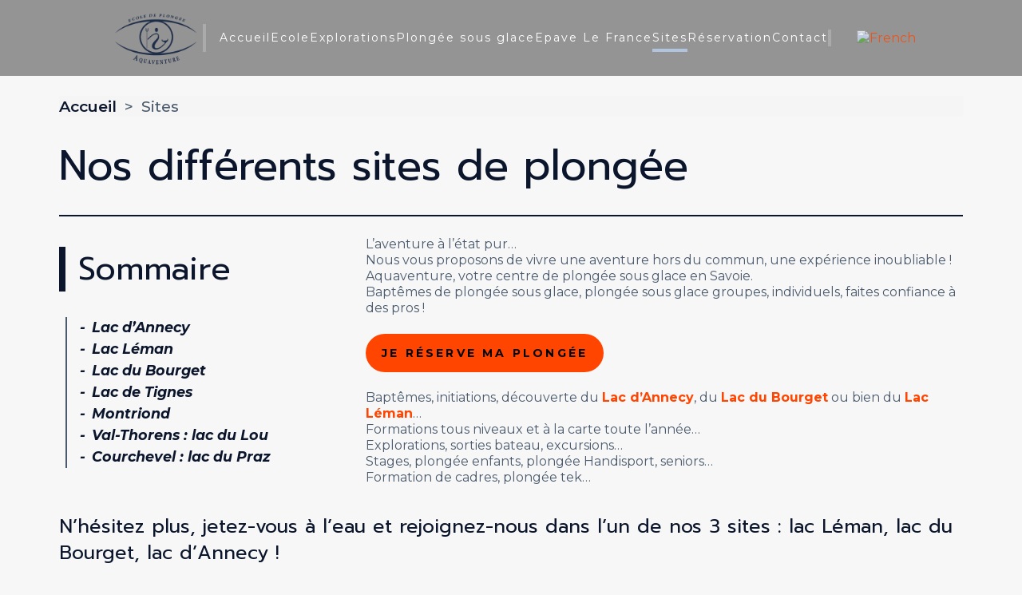

--- FILE ---
content_type: text/html; charset=utf-8
request_url: https://www.aquaventure.fr/sites?129
body_size: 14516
content:
<!DOCTYPE html>
<html prefix="og: http://ogp.me/ns#"  xmlns="http://www.w3.org/1999/xhtml" xml:lang="fr-fr"
  lang="fr-fr">

<head>
    <meta name="viewport" content="width=device-width, initial-scale=1.0">
  <base href="https://www.aquaventure.fr/sites" />
	<meta http-equiv="content-type" content="text/html; charset=utf-8" />
	<meta property="og:image:width" content="1920" />
	<meta property="og:image:height" content="1323" />
	<meta property="og:title" content="Aquaventure - Les différents site de votre centre de plongée" />
	<meta property="og:type" content="article" />
	<meta property="og:image:url" content="https://www.aquaventure.fr/images/bagallery/gallery-4/compression/p1010670-leveled.webp" />
	<meta property="og:url" content="https://www.aquaventure.fr/sites?129" />
	<meta property="og:description" content="Découvrez les différents sites d’Aquaventure, votre centre de plongée dans les Alpes : Tignes, Montriond, Val-Thorens, Courchevel, lac d’Annecy, lac Léman, lac du Bourget…" />
	<meta name="description" content="Découvrez les différents sites d’Aquaventure, votre centre de plongée dans les Alpes : Tignes, Montriond, Val-Thorens, Courchevel, lac d’Annecy, lac Léman, lac du Bourget…" />
	<meta name="generator" content="Joomla! - Open Source Content Management" />
	<title>Aquaventure - Les différents site de votre centre de plongée</title>
	<link href="/templates/theme3170/favicon.ico" rel="shortcut icon" type="image/vnd.microsoft.icon" />
	<link href="/templates/theme3170/css/jquery.fancybox.css" rel="stylesheet" type="text/css" />
	<link href="/templates/theme3170/css/jquery.fancybox-buttons.css" rel="stylesheet" type="text/css" />
	<link href="/templates/theme3170/css/jquery.fancybox-thumbs.css" rel="stylesheet" type="text/css" />
	<link href="/templates/theme3170/css/template.css" rel="stylesheet" type="text/css" />
	<link href="/templates/theme3170/html/mod_icemegamenu/css/default_icemegamenu.css" rel="stylesheet" type="text/css" />
	<link href="/templates/theme3170/html/mod_icemegamenu/css/default_icemegamenu-reponsive.css" rel="stylesheet" type="text/css" />
	<link href="/templates/theme3170/html/mod_icemegamenu/css/navbar.css" rel="stylesheet" type="text/css" />
	<style type="text/css">

	.googlemaps-canvas { width: 100%; height: 500px; }
	#tarteaucitronAlertBig, #tarteaucitronAlertSmall { background :#4b5b6d!important;}
	#tarteaucitronDisclaimerAlert { color : #ffffff!important; }
	#tarteaucitronAlertBig #tarteaucitronCloseAlert, 
	#tarteaucitronAlertBig #tarteaucitronPersonalize { background :#5fc2ba!important; color :#000000!important;}
	#tarteaucitronAlertBig #tarteaucitronCloseAlert { background :#0b162c!important; color :#ffffff!important;}
	#tarteaucitronAlertSmall, #tarteaucitronAlertSmall #tarteaucitronCookiesListContainer { left:initial!important; right:0; }

#goog-gt-tt {display:none !important;}
.goog-te-banner-frame {display:none !important;}
.goog-te-menu-value:hover {text-decoration:none !important;}
body {top:0 !important;}
#google_translate_element2 {display:none!important;}

        a.glink {text-decoration:none;}
        a.glink img {vertical-align:middle;padding:0;margin:0;border:0;display:inline;height:32px;opacity:0.8;}
        a.glink:hover img {opacity:1;}
        a.glink span {margin-right:5px;font-size:15px;vertical-align:middle;}

        .gt_black_overlay {display:none;position:fixed;top:0%;left:0%;width:100%;height:100%;background-color:black;z-index:2017;-moz-opacity:0.8;opacity:.80;filter:alpha(opacity=80);}
        .gt_white_content {display:none;position:fixed;top:50%;left:50%;width:980px;height:375px;margin:-189px 0 0 -980px;padding:6px 16px;border-radius:5px;background-color:white;color:black;z-index:19881205;overflow:auto;text-align:left;}
        .gt_white_content a {display:block;padding:5px 0;border-bottom:1px solid #e7e7e7;white-space:nowrap;}
        .gt_white_content a:last-of-type {border-bottom:none;}
        .gt_white_content a.selected {background-color:#ffc;}
        .gt_white_content .gt_languages {column-count:1;column-gap:10px;}
        .gt_white_content::-webkit-scrollbar-track{-webkit-box-shadow:inset 0 0 3px rgba(0,0,0,0.3);border-radius:5px;background-color:#F5F5F5;}
        .gt_white_content::-webkit-scrollbar {width:5px;}
        .gt_white_content::-webkit-scrollbar-thumb {border-radius:5px;-webkit-box-shadow: inset 0 0 3px rgba(0,0,0,.3);background-color:#888;}
    
	</style>
	<script src="/media/jui/js/jquery.min.js?37caa94c351e2d0822d9cb4e8f56bc0b" type="text/javascript"></script>
	<script src="/media/jui/js/jquery-noconflict.js?37caa94c351e2d0822d9cb4e8f56bc0b" type="text/javascript"></script>
	<script src="/media/jui/js/jquery-migrate.min.js?37caa94c351e2d0822d9cb4e8f56bc0b" type="text/javascript"></script>
	<script src="/media/system/js/caption.js?37caa94c351e2d0822d9cb4e8f56bc0b" type="text/javascript"></script>
	<script src="/media/jui/js/bootstrap.min.js?37caa94c351e2d0822d9cb4e8f56bc0b" type="text/javascript"></script>
	<script src="/media/joomladcookies/tarteaucitron/tarteaucitron.js" type="text/javascript"></script>
	<script src="/templates/theme3170/html/mod_icemegamenu/js/menu.js" type="text/javascript"></script>
	<script src="/templates/theme3170/html/mod_icemegamenu/js/jquery.rd-navbar.js" type="text/javascript"></script>
	<script type="text/javascript">
jQuery(window).on('load',  function() {
				new JCaption('img.caption');
			});jQuery(function($){ initTooltips(); $("body").on("subform-row-add", initTooltips); function initTooltips (event, container) { container = container || document;$(container).find(".hasTooltip").tooltip({"html": true,"container": "body"});} });	   
		(tarteaucitron.job = tarteaucitron.job || []).push("youtube");
	   	
		tarteaucitron.user.addthisPubId = "ra-5c2f6c448f03098b";
        (tarteaucitron.job = tarteaucitron.job || []).push("addthis");
       
	(tarteaucitron.job = tarteaucitron.job || []).push("recaptcha");
	
		tarteaucitron.init({
            "hashtag": "#cookies", /* Ouverture automatique du panel avec le hashtag */
            "AcceptAllCta" : true,
            "highPrivacy": true, /* désactiver le consentement implicite (en naviguant) ? */
            "orientation": "bottom", /* le bandeau doit être en haut (top) ou en bas (bottom) ? */
            "adblocker": false, /* Afficher un message si un adblocker est détecté */
            "showAlertSmall": true, /* afficher le petit bandeau en bas à droite ? */
            "cookieslist": true, /* Afficher la liste des cookies installés ? */
            "removeCredit": true, /* supprimer le lien vers la source ? */
            "customLang": false, /* supprimer le lien vers la source ? */
            "expiration": 31536000000
        }); jQuery(document).ready(function($){
	 RDMobilemenu_autoinit("#icemegamenu");
})
        var flag_size = parseInt(32);
        var popup_height = 25 + 2 * ((flag_size > 16 ? flag_size : 20) + 10 + 1);
        var popup_columns = Math.ceil(popup_height / 375);
        if(popup_height > 375)
            popup_height = 375;
        var popup_width = popup_columns * (326 + 15);

        if(popup_width > jQuery(window).width()) {
            popup_width = jQuery(window).width() - 120;
            popup_columns = Math.floor(popup_width/(326 + 15));
        }

        if(popup_width > 980)
            popup_width = 980;
        if(popup_columns > 5)
            popup_columns = 5;

        function openGTPopup(a) {jQuery('.gt_white_content a img').each(function() {if(!jQuery(this)[0].hasAttribute('src'))jQuery(this).attr('src', jQuery(this).attr('data-gt-lazy-src'))});if(a === undefined){document.getElementById('gt_lightbox').style.display='block';document.getElementById('gt_fade').style.display='block';}else{jQuery(a).parent().find('#gt_lightbox').css('display', 'block');jQuery(a).parent().find('#gt_fade').css('display', 'block');}}
        function closeGTPopup() {jQuery('.gt_white_content').css('display', 'none');jQuery('.gt_black_overlay').css('display', 'none');}
        function changeGTLanguage(pair, a) {doGTranslate(pair);jQuery('a.switcher-popup').html(jQuery(a).html()+'<span style="color:#666;font-size:8px;font-weight:bold;">&#9660;</span>');closeGTPopup();}
        jQuery(document).ready(function() {
            jQuery('.gt_white_content').css('width', popup_width+'px');
            jQuery('.gt_white_content').css('height', popup_height+'px');
            jQuery('.gt_white_content').css('margin', '-'+(popup_height/2)+'px 0 0 -'+(popup_width/2)+'px');
            jQuery('.gt_white_content .gt_languages').css('column-count', popup_columns);

            jQuery('.gt_black_overlay').click(function(e) {if(jQuery('.gt_white_content').is(':visible')) {closeGTPopup()}});
        });
    jQuery(document).ready(function() {if(GTranslateGetCurrentLang() != null){var lang_html = jQuery(".gt_languages a[onclick*='|"+GTranslateGetCurrentLang()+"']").html();if(typeof lang_html != 'undefined')jQuery('a.switcher-popup').html(lang_html.replace('data-gt-lazy-', '')+'<span style="color:#666;font-size:8px;font-weight:bold;">&#9660;</span>');}});
	</script>

    <!-- Matomo -->
  <script>
    var _paq = window._paq = window._paq || [];
    /* tracker methods like "setCustomDimension" should be called before "trackPageView" */
    _paq.push(['trackPageView']);
    _paq.push(['enableLinkTracking']);
    (function () {
      var u = "https://stats.octa-solutions.fr/";
      _paq.push(['setTrackerUrl', u + 'matomo.php']);
      _paq.push(['setSiteId', '992']);
      var d = document,
        g = d.createElement('script'),
        s = d.getElementsByTagName('script')[0];
      g.async = true;
      g.src = u + 'matomo.js';
      s.parentNode.insertBefore(g, s);
    })();
  </script>
  <!-- End Matomo Code -->

<script>var JUri = "https://www.aquaventure.fr/", gallery_image_path="images"</script><script src="https://www.aquaventure.fr/components/com_bagallery/libraries/modal/ba_modal.js?2.3.4"></script><link rel="stylesheet" href="https://www.aquaventure.fr/components/com_bagallery/assets/css/ba-style.css?2.3.4"><link rel="stylesheet" href="https://www.aquaventure.fr/components/com_bagallery/assets/css/ba-effects.css?2.3.4"><script src="https://www.aquaventure.fr/components/com_bagallery/libraries/ba_isotope/ba_isotope.js?2.3.4"></script><script src="https://www.aquaventure.fr/components/com_bagallery/libraries/lazyload/jquery.lazyload.min.js?2.3.4"></script><script src="https://www.aquaventure.fr/components/com_bagallery/assets/js/ba-gallery.js?2.3.4"></script>
</head>

<body class="body__ option-com_content view-article task- itemid-385">
    <!-- Body -->
  <div id="wrapper">
    <div class="wrapper-inner">
      <div class="headerContent">
                <!-- Top -->
        <div id="top">
          <div class="row-container">
            <div class="container">
              <!--div class="row"-->
              <!-- Logo -->
              <div id="logo">
                <a href="https://www.aquaventure.fr/">
                  <img src="/images/Logo_new.webp" alt="Aquaventure">
                </a>
              </div>
              <nav class="moduletable  "><div class="module_container">
<div class="icemegamenu">
	<ul id="icemegamenu">
		<li id="iceMenu_101" class="iceMenuLiLevel_1 fullwidth">
			<a href="https://www.aquaventure.fr/" class=" iceMenuTitle ">
				<span class="icemega_title icemega_nosubtitle">Accueil</span>
			</a>
		</li>
		<li id="iceMenu_381" class="iceMenuLiLevel_1 ">
			<a href="/ecole" class=" iceMenuTitle ">
				<span class="icemega_title icemega_nosubtitle">Ecole</span>
			</a>
		</li>
		<li id="iceMenu_382" class="iceMenuLiLevel_1 ">
			<a href="/explorations" class=" iceMenuTitle ">
				<span class="icemega_title icemega_nosubtitle">Explorations</span>
			</a>
		</li>
		<li id="iceMenu_383" class="iceMenuLiLevel_1 ">
			<a href="/plongee-sous-glace" class=" iceMenuTitle ">
				<span class="icemega_title icemega_nosubtitle">Plongée sous glace</span>
			</a>
		</li>
		<li id="iceMenu_384" class="iceMenuLiLevel_1 ">
			<a href="/epave-le-france" class=" iceMenuTitle ">
				<span class="icemega_title icemega_nosubtitle">Epave Le France</span>
			</a>
		</li>
		<li id="iceMenu_385" class="iceMenuLiLevel_1 current active ">
			<a href="/sites" class="icemega_active iceMenuTitle ">
				<span class="icemega_title icemega_nosubtitle">Sites</span>
			</a>
		</li>
		<li id="iceMenu_386" class="iceMenuLiLevel_1 ">
			<a href="/reservation" class=" iceMenuTitle ">
				<span class="icemega_title icemega_nosubtitle">Réservation</span>
			</a>
		</li>
		<li id="iceMenu_142" class="iceMenuLiLevel_1 ">
			<a href="/contact" class=" iceMenuTitle ">
				<span class="icemega_title icemega_nosubtitle">Contact</span>
			</a>
		</li>
	</ul>
</div>


<script type="text/javascript">
	jQuery(document).ready(function(){
		var browser_width1 = jQuery(window).width();
		jQuery("#icemegamenu").find(".icesubMenu").each(function(index){
			var offset1 = jQuery(this).offset();
			var xwidth1 = offset1.left + jQuery(this).width();
			if(xwidth1 >= browser_width1){
				jQuery(this).addClass("ice_righttoleft");
			}
		});
		
	})
	jQuery(window).resize(function() {
		var browser_width = jQuery(window).width();
		jQuery("#icemegamenu").find(".icesubMenu").removeClass("ice_righttoleft").each(function(index){
			var offset = jQuery(this).offset();
			var xwidth = offset.left + jQuery(this).width();
			if(xwidth >= browser_width){
				jQuery(this).addClass("ice_righttoleft");
			}
		});
	});
</script></div></nav><div class="moduletable  "><div class="module_container">

<script type="text/javascript">
/* <![CDATA[ */
function GTranslateGetCurrentLang() {var keyValue = document.cookie.match('(^|;) ?googtrans=([^;]*)(;|$)');return keyValue ? keyValue[2].split('/')[2] : null;}
function GTranslateFireEvent(element,event){try{if(document.createEventObject){var evt=document.createEventObject();element.fireEvent('on'+event,evt)}else{var evt=document.createEvent('HTMLEvents');evt.initEvent(event,true,true);element.dispatchEvent(evt)}}catch(e){}}
function doGTranslate(lang_pair){if(lang_pair.value)lang_pair=lang_pair.value;if(lang_pair=='')return;var lang=lang_pair.split('|')[1];if(GTranslateGetCurrentLang() == null && lang == lang_pair.split('|')[0])return;var teCombo;var sel=document.getElementsByTagName('select');for(var i=0;i<sel.length;i++)if(sel[i].className=='goog-te-combo')teCombo=sel[i];if(document.getElementById('google_translate_element2')==null||document.getElementById('google_translate_element2').innerHTML.length==0||teCombo.length==0||teCombo.innerHTML.length==0){setTimeout(function(){doGTranslate(lang_pair)},500)}else{teCombo.value=lang;GTranslateFireEvent(teCombo,'change');GTranslateFireEvent(teCombo,'change')}}
/* ]]> */
</script>
<div id="google_translate_element2"></div>
<script type="text/javascript">function googleTranslateElementInit2() {new google.translate.TranslateElement({pageLanguage: 'fr', autoDisplay: false}, 'google_translate_element2');}</script>
<script type="text/javascript" src="//translate.google.com/translate_a/element.js?cb=googleTranslateElementInit2"></script>

<a href="#" class="switcher-popup glink nturl notranslate" onclick="openGTPopup(this)"><img src="/modules/mod_gtranslate/tmpl/lang/32/fr.png" height="32" width="32" alt="French" /> <span>French</span><span style="color:#666;font-size:8px;font-weight:bold;">&#9660;</span></a><div id="gt_fade" class="gt_black_overlay"></div><div id="gt_lightbox" class="gt_white_content notranslate"><div style="position:relative;height:14px;"><span onclick="closeGTPopup()" style="position:absolute;right:2px;top:2px;font-weight:bold;font-size:12px;cursor:pointer;color:#444;font-family:cursive;">X</span></div><div class="gt_languages"><a href="#" onclick="changeGTLanguage('fr|fr', this);return false;" title="French" class="glink nturl selected"><img data-gt-lazy-src="/modules/mod_gtranslate/tmpl/lang/32/fr.png" height="32" width="32" alt="fr" /> <span>French</span></a><a href="#" onclick="changeGTLanguage('fr|en', this);return false;" title="English" class="glink nturl"><img data-gt-lazy-src="/modules/mod_gtranslate/tmpl/lang/32/en.png" height="32" width="32" alt="en" /> <span>English</span></a></div></div></div></div>
              <!--/div-->
            </div>
          </div>
        </div>
                <!-- Header -->
              </div>
                              <!-- Main Content row -->
      <div id="content">
        <div class="row-container">
          <div class="container">
            <div class="content-inner row">
                            <div id="component" class="span12">
                <main role="main">
                                    <!-- Breadcrumbs -->
                  <div id="breadcrumbs-row">
                    <div id="breadcrumbs">
                      <div class="moduletable "><div class="module_container"><div aria-label="Breadcrumbs" role="navigation">
	<ul itemscope itemtype="https://schema.org/BreadcrumbList" class="breadcrumb">
					<li class="active">
				<span class="divider icon-location"></span>
			</li>
		
						<li itemprop="itemListElement" itemscope itemtype="https://schema.org/ListItem">
											<a itemprop="item" href="/" class="pathway"><span itemprop="name">Accueil</span></a>
					
											<span class="divider">
							&gt;						</span>
										<meta itemprop="position" content="1">
				</li>
							<li itemprop="itemListElement" itemscope itemtype="https://schema.org/ListItem" class="active">
					<span itemprop="name">
						Sites					</span>
					<meta itemprop="position" content="2">
				</li>
				</ul>
</div>
</div></div>
                    </div>
                  </div>
                                                      <div id="system-message-container">
	</div>

                  <article class="page-item page-item__">
		<div class="item_fulltext"><h1><span class="item_title_part_0 item_title_part_odd item_title_part_first_half item_title_part_first">Nos</span> <span class="item_title_part_1 item_title_part_even item_title_part_first_half">différents</span> <span class="item_title_part_2 item_title_part_odd item_title_part_first_half">sites</span> <span class="item_title_part_3 item_title_part_even item_title_part_second_half">de</span> <span class="item_title_part_4 item_title_part_odd item_title_part_second_half item_title_part_last">plongée</span></h1>
<div class="row-fluid">
<div class="span4">
<h2><span class="item_title_part_0 item_title_part_odd item_title_part_first_half item_title_part_first item_title_part_last">Sommaire</span></h2>
<ul class="anchors">
<li><a href="#annecy">Lac d’Annecy</a></li>
<li><a href="#leman">Lac Léman</a></li>
<li><a href="#bourget">Lac du Bourget</a></li>
<li><a href="#tignes">Lac de Tignes</a></li>
<li><a href="#mont">Montriond</a></li>
<li><a href="#val">Val-Thorens : lac du Lou</a></li>
<li><a href="#praz">Courchevel : lac du Praz</a></li>
</ul>
</div>
<div class="span8">
<p>L’aventure à l’état pur…<br />Nous vous proposons de vivre une aventure hors du commun, une expérience inoubliable !<br />Aquaventure, votre centre de plongée sous glace en Savoie.<br />Baptêmes de plongée sous glace, plongée sous glace groupes, individuels, faites confiance à des pros !</p>
<p><a class="btn" href="/reservation">Je réserve ma plongée</a></p>
<p>Baptêmes, initiations, découverte du <strong>Lac d’Annecy</strong>, du <strong>Lac du Bourget</strong> ou bien du <strong>Lac Léman</strong>…<br />Formations tous niveaux et à la carte toute l’année…<br />Explorations, sorties bateau, excursions…<br />Stages, plongée enfants, plongée Handisport, seniors…<br />Formation de cadres, plongée tek…</p>
</div>
</div>
<h4><span class="item_title_part_0 item_title_part_odd item_title_part_first_half item_title_part_first">N’hésitez</span> <span class="item_title_part_1 item_title_part_even item_title_part_first_half">plus,</span> <span class="item_title_part_2 item_title_part_odd item_title_part_first_half">jetez-vous</span> <span class="item_title_part_3 item_title_part_even item_title_part_first_half">à</span> <span class="item_title_part_4 item_title_part_odd item_title_part_first_half">l’eau</span> <span class="item_title_part_5 item_title_part_even item_title_part_first_half">et</span> <span class="item_title_part_6 item_title_part_odd item_title_part_first_half">rejoignez-nous</span> <span class="item_title_part_7 item_title_part_even item_title_part_first_half">dans</span> <span class="item_title_part_8 item_title_part_odd item_title_part_first_half">l’un</span> <span class="item_title_part_9 item_title_part_even item_title_part_first_half">de</span> <span class="item_title_part_10 item_title_part_odd item_title_part_first_half">nos</span> <span class="item_title_part_11 item_title_part_even item_title_part_second_half">3</span> <span class="item_title_part_12 item_title_part_odd item_title_part_second_half">sites</span> <span class="item_title_part_13 item_title_part_even item_title_part_second_half">:</span> <span class="item_title_part_14 item_title_part_odd item_title_part_second_half">lac</span> <span class="item_title_part_15 item_title_part_even item_title_part_second_half">Léman,</span> <span class="item_title_part_16 item_title_part_odd item_title_part_second_half">lac</span> <span class="item_title_part_17 item_title_part_even item_title_part_second_half">du</span> <span class="item_title_part_18 item_title_part_odd item_title_part_second_half">Bourget,</span> <span class="item_title_part_19 item_title_part_even item_title_part_second_half">lac</span> <span class="item_title_part_20 item_title_part_odd item_title_part_second_half">d’Annecy</span> <span class="item_title_part_21 item_title_part_even item_title_part_second_half item_title_part_last">!</span></h4>
<h2 id="annecy"><span class="item_title_part_0 item_title_part_odd item_title_part_first_half item_title_part_first">Lac</span> <span class="item_title_part_1 item_title_part_even item_title_part_second_half item_title_part_last">d’Annecy</span></h2>
<p><div class='ba-gallery ' data-gallery='4' data-category=".category-2" style="--modal-background-color:rgba(0, 0, 0, 0.9); --modal-title-color: #ffffff; --modal-icons-color: #ffffff;"><div class="modal-scrollable" style="display:none; --modal-background-color: rgba(0, 0, 0, 0.9);"><div class="ba-modal gallery-modal ba-gallery-fade-animation " style="display:none"><div class="ba-share-icons"><div class="ba-share" ><i class="ba-twitter-share-button zmdi zmdi-twitter" data-service="twitter"></i><i class="ba-facebook-share-button zmdi zmdi-facebook" data-service="facebook"></i><i class="ba-pinterest-share-button zmdi zmdi-pinterest" data-service="pinterest"></i><i class="ba-linkedin-share-button zmdi zmdi-linkedin" data-service="linkedin"></i><i class="ba-vk-share-button zmdi zmdi-vk" data-service="vk"></i><i class="ba-ok-share-button zmdi zmdi-odnoklassniki" data-service="ok"></i></div></div><div class="ba-modal-header row-fluid"><div class="ba-modal-title"><h3 class="modal-title" style="color:#ffffff;"></h3></div><div class="ba-center-icons"><i style="color:#ffffff" class="ba-zoom-in zmdi zmdi-zoom-in"></i><i class="ba-zoom-out disabled-item zmdi zmdi-fullscreen-exit" style="color:#ffffff"></i></div><div class="ba-right-icons"><div class="header-icons"><a href="#" class="ba-download-img zmdi zmdi-download" style="color:#ffffff" download></a><i class="zmdi zmdi-share" style="color:#ffffff"></i><div class="ba-like-wrapper"><div class="ba-like"><i class="ba-add-like zmdi zmdi-favorite" style="color:#ffffff"></i></div></div><i class="zmdi zmdi-fullscreen display-lightbox-fullscreen" style="color:#ffffff"></i><i class="ba-icon-close zmdi zmdi-close" style="color:#ffffff"></i></div></div></div><div class="ba-modal-body active" style="--modal-body-color: #ffffff"><div class="modal-image"></div><div class="description-wrapper"><div class="modal-description"></div></div></div></div><input type='hidden' class='lightbox-options' value='{"lightbox_border":"#ffffff","lightbox_bg":"#000000","lightbox_bg_transparency":"0.9","display_likes":"1","display_header":"1","display_zoom":"1","lightbox_display_title":"1","lightbox_width":"45","auto_resize":"1","disable_lightbox":"0","twitter_share":"1","odnoklassniki_share":"1","description_position":"below","facebook_share":"1","pinterest_share":"1","slide_amimation":"ba-gallery-fade-animation","linkedin_share":"1","vkontakte_share":"1","display_download":"1","enable_alias":"1","display_fullscreen":"1","header_icons_color":"#ffffff"}'><div class="modal-nav" style="display:none"><i class="ba-left-action zmdi zmdi-chevron-left" style="color:#ffffff; background-color:rgba(0,0,0,0)"></i><i class="ba-right-action zmdi zmdi-chevron-right" style="color:#ffffff; background-color:rgba(0,0,0,0)"></i></div></div><div class="ba-gallery-row-wrapper"><div class='row-fluid'><div class='categories-description'></div></div><div class='ba-gallery-content-wrapper'><div class='ba-gallery-content'><div class='row-fluid'><div class='span12 ba-gallery-grid disable-caption' style='--background-color: rgba(0, 0, 0, 0.75); --title-color: #ffffff; --description-color: #ffffff; --category-color: #ffffff; --title-size: 18px; --title-weight: bold; --title-text-align: left; --description-size: 12px; --description-weight: normal; --description-text-align: left; --category-size: 14px; --category-weight: normal; --category-text-align: left;'><div class='ba-gallery-items category-0 category-2' style='display: none;'><span data-href='https://www.aquaventure.fr/sites?120' class='ba-gallery-image-link'></span><div class='ba-image'><img src='https://www.aquaventure.fr/components/com_bagallery/assets/images/default-lazy-load.webp' data-original='https://www.aquaventure.fr/images/bagallery/gallery-4/thumbnail/category-2/_jmc1568-md.webp?1647959663' data-width="901" data-height="600" alt=''><div class='ba-caption'><div class='ba-caption-content'></div></div><input type='hidden' class='image-id' data-id='ba-image-120' value='{"id":"120","form_id":"4","category":"category-2","name":"_jmc1568-md.webp","path":"images\/bagallery\/original\/_jmc1568-md.webp","url":"https:\/\/www.aquaventure.fr\/images\/bagallery\/gallery-4\/compression\/_jmc1568-md.webp","thumbnail_url":"\/images\/bagallery\/gallery-4\/thumbnail\/category-2\/_jmc1568-md.webp","title":"","short":"","alt":"","description":"","link":"","video":"","settings":null,"likes":"0","imageId":"10","target":"blank","lightboxUrl":"","watermark_name":"_jmc1568-md.webp","hideInAll":"0","suffix":""}'></div></div><div class='ba-gallery-items category-0 category-2' style='display: none;'><span data-href='https://www.aquaventure.fr/sites?121' class='ba-gallery-image-link'></span><div class='ba-image'><img src='https://www.aquaventure.fr/components/com_bagallery/assets/images/default-lazy-load.webp' data-original='https://www.aquaventure.fr/images/bagallery/gallery-4/thumbnail/category-2/_dsc4788.webp?1647959663' data-width="900" data-height="600" alt=''><div class='ba-caption'><div class='ba-caption-content'></div></div><input type='hidden' class='image-id' data-id='ba-image-121' value='{"id":"121","form_id":"4","category":"category-2","name":"_dsc4788.webp","path":"images\/bagallery\/original\/_dsc4788.webp","url":"https:\/\/www.aquaventure.fr\/images\/bagallery\/gallery-4\/compression\/_dsc4788.webp","thumbnail_url":"\/images\/bagallery\/gallery-4\/thumbnail\/category-2\/_dsc4788.webp","title":"","short":"","alt":"","description":"","link":"","video":"","settings":null,"likes":"0","imageId":"11","target":"blank","lightboxUrl":"","watermark_name":"_dsc4788.webp","hideInAll":"0","suffix":""}'></div></div><div class='ba-gallery-items category-0 category-2' style='display: none;'><span data-href='https://www.aquaventure.fr/sites?122' class='ba-gallery-image-link'></span><div class='ba-image'><img src='https://www.aquaventure.fr/components/com_bagallery/assets/images/default-lazy-load.webp' data-original='https://www.aquaventure.fr/images/bagallery/gallery-4/thumbnail/category-2/_dsc4765.webp?1647959663' data-width="400" data-height="600" alt=''><div class='ba-caption'><div class='ba-caption-content'></div></div><input type='hidden' class='image-id' data-id='ba-image-122' value='{"id":"122","form_id":"4","category":"category-2","name":"_dsc4765.webp","path":"images\/bagallery\/original\/_dsc4765.webp","url":"https:\/\/www.aquaventure.fr\/images\/bagallery\/gallery-4\/compression\/_dsc4765.webp","thumbnail_url":"\/images\/bagallery\/gallery-4\/thumbnail\/category-2\/_dsc4765.webp","title":"","short":"","alt":"","description":"","link":"","video":"","settings":null,"likes":"0","imageId":"12","target":"blank","lightboxUrl":"","watermark_name":"_dsc4765.webp","hideInAll":"0","suffix":""}'></div></div><div class='ba-gallery-items category-0 category-2' style='display: none;'><span data-href='https://www.aquaventure.fr/sites?123' class='ba-gallery-image-link'></span><div class='ba-image'><img src='https://www.aquaventure.fr/components/com_bagallery/assets/images/default-lazy-load.webp' data-original='https://www.aquaventure.fr/images/bagallery/gallery-4/thumbnail/category-2/_dsc4740.webp?1647959663' data-width="400" data-height="600" alt=''><div class='ba-caption'><div class='ba-caption-content'></div></div><input type='hidden' class='image-id' data-id='ba-image-123' value='{"id":"123","form_id":"4","category":"category-2","name":"_dsc4740.webp","path":"images\/bagallery\/original\/_dsc4740.webp","url":"https:\/\/www.aquaventure.fr\/images\/bagallery\/gallery-4\/compression\/_dsc4740.webp","thumbnail_url":"\/images\/bagallery\/gallery-4\/thumbnail\/category-2\/_dsc4740.webp","title":"","short":"","alt":"","description":"","link":"","video":"","settings":null,"likes":"0","imageId":"13","target":"blank","lightboxUrl":"","watermark_name":"_dsc4740.webp","hideInAll":"0","suffix":""}'></div></div><div class='ba-gallery-items category-0 category-2' style='display: none;'><span data-href='https://www.aquaventure.fr/sites?124' class='ba-gallery-image-link'></span><div class='ba-image'><img src='https://www.aquaventure.fr/components/com_bagallery/assets/images/default-lazy-load.webp' data-original='https://www.aquaventure.fr/images/bagallery/gallery-4/thumbnail/category-2/_dsc4682.webp?1647959663' data-width="900" data-height="600" alt=''><div class='ba-caption'><div class='ba-caption-content'></div></div><input type='hidden' class='image-id' data-id='ba-image-124' value='{"id":"124","form_id":"4","category":"category-2","name":"_dsc4682.webp","path":"images\/bagallery\/original\/_dsc4682.webp","url":"https:\/\/www.aquaventure.fr\/images\/bagallery\/gallery-4\/compression\/_dsc4682.webp","thumbnail_url":"\/images\/bagallery\/gallery-4\/thumbnail\/category-2\/_dsc4682.webp","title":"","short":"","alt":"","description":"","link":"","video":"","settings":null,"likes":"0","imageId":"14","target":"blank","lightboxUrl":"","watermark_name":"_dsc4682.webp","hideInAll":"0","suffix":""}'></div></div><div class='ba-gallery-items category-0 category-2' style='display: none;'><span data-href='https://www.aquaventure.fr/sites?125' class='ba-gallery-image-link'></span><div class='ba-image'><img src='https://www.aquaventure.fr/components/com_bagallery/assets/images/default-lazy-load.webp' data-original='https://www.aquaventure.fr/images/bagallery/gallery-4/thumbnail/category-2/_dsc4678.webp?1647959663' data-width="900" data-height="600" alt=''><div class='ba-caption'><div class='ba-caption-content'></div></div><input type='hidden' class='image-id' data-id='ba-image-125' value='{"id":"125","form_id":"4","category":"category-2","name":"_dsc4678.webp","path":"images\/bagallery\/original\/_dsc4678.webp","url":"https:\/\/www.aquaventure.fr\/images\/bagallery\/gallery-4\/compression\/_dsc4678.webp","thumbnail_url":"\/images\/bagallery\/gallery-4\/thumbnail\/category-2\/_dsc4678.webp","title":"","short":"","alt":"","description":"","link":"","video":"","settings":null,"likes":"0","imageId":"15","target":"blank","lightboxUrl":"","watermark_name":"_dsc4678.webp","hideInAll":"0","suffix":""}'></div></div><div class='ba-gallery-items category-0 category-2' style='display: none;'><span data-href='https://www.aquaventure.fr/sites?126' class='ba-gallery-image-link'></span><div class='ba-image'><img src='https://www.aquaventure.fr/components/com_bagallery/assets/images/default-lazy-load.webp' data-original='https://www.aquaventure.fr/images/bagallery/gallery-4/thumbnail/category-2/_dsc4571.webp?1647959663' data-width="900" data-height="600" alt=''><div class='ba-caption'><div class='ba-caption-content'></div></div><input type='hidden' class='image-id' data-id='ba-image-126' value='{"id":"126","form_id":"4","category":"category-2","name":"_dsc4571.webp","path":"images\/bagallery\/original\/_dsc4571.webp","url":"https:\/\/www.aquaventure.fr\/images\/bagallery\/gallery-4\/compression\/_dsc4571.webp","thumbnail_url":"\/images\/bagallery\/gallery-4\/thumbnail\/category-2\/_dsc4571.webp","title":"","short":"","alt":"","description":"","link":"","video":"","settings":null,"likes":"0","imageId":"16","target":"blank","lightboxUrl":"","watermark_name":"_dsc4571.webp","hideInAll":"0","suffix":""}'></div></div><div class='ba-gallery-items category-0 category-2' style='display: none;'><span data-href='https://www.aquaventure.fr/sites?127' class='ba-gallery-image-link'></span><div class='ba-image'><img src='https://www.aquaventure.fr/components/com_bagallery/assets/images/default-lazy-load.webp' data-original='https://www.aquaventure.fr/images/bagallery/gallery-4/thumbnail/category-2/_dsc4569.webp?1647959663' data-width="900" data-height="600" alt=''><div class='ba-caption'><div class='ba-caption-content'></div></div><input type='hidden' class='image-id' data-id='ba-image-127' value='{"id":"127","form_id":"4","category":"category-2","name":"_dsc4569.webp","path":"images\/bagallery\/original\/_dsc4569.webp","url":"https:\/\/www.aquaventure.fr\/images\/bagallery\/gallery-4\/compression\/_dsc4569.webp","thumbnail_url":"\/images\/bagallery\/gallery-4\/thumbnail\/category-2\/_dsc4569.webp","title":"","short":"","alt":"","description":"","link":"","video":"","settings":null,"likes":"0","imageId":"17","target":"blank","lightboxUrl":"","watermark_name":"_dsc4569.webp","hideInAll":"0","suffix":""}'></div></div><div class='ba-gallery-items category-0 category-2' style='display: none;'><span data-href='https://www.aquaventure.fr/sites?128' class='ba-gallery-image-link'></span><div class='ba-image'><img src='https://www.aquaventure.fr/components/com_bagallery/assets/images/default-lazy-load.webp' data-original='https://www.aquaventure.fr/images/bagallery/gallery-4/thumbnail/category-2/_dsc4566.webp?1647959663' data-width="900" data-height="600" alt=''><div class='ba-caption'><div class='ba-caption-content'></div></div><input type='hidden' class='image-id' data-id='ba-image-128' value='{"id":"128","form_id":"4","category":"category-2","name":"_dsc4566.webp","path":"images\/bagallery\/original\/_dsc4566.webp","url":"https:\/\/www.aquaventure.fr\/images\/bagallery\/gallery-4\/compression\/_dsc4566.webp","thumbnail_url":"\/images\/bagallery\/gallery-4\/thumbnail\/category-2\/_dsc4566.webp","title":"","short":"","alt":"","description":"","link":"","video":"","settings":null,"likes":"0","imageId":"18","target":"blank","lightboxUrl":"","watermark_name":"_dsc4566.webp","hideInAll":"0","suffix":""}'></div></div></div></div><input type='hidden' class='gallery-options' value='{"thumbnail_layout":"1","column_number":"4","image_spacing":"10","caption_bg":"#000000","title_color":"#ffffff","title_weight":"bold","title_size":"18","title_alignment":"left","tags_method":"","colors_method":"","category_color":"#ffffff","category_weight":"normal","category_size":"14","category_alignment":"left","description_color":"#ffffff","description_weight":"normal","description_size":"12","id":"4","pagination_type":"default","description_alignment":"left","caption_opacity":"0.75","sorting_mode":"","random_sorting":"0","tablet_numb":"3","phone_land_numb":"2","phone_port_numb":"1","disable_auto_scroll":"1"}'><input type="hidden" class="current-root" value="https://www.aquaventure.fr/sites"><input type='hidden' value='justified' class='gallery-layout'><input type='hidden' value='0' class='page-refresh'><input type='hidden' value='Création des vignettes. Merci de patienter....' class='creating-thumbnails'><input type='hidden' value='{"disable_right_clk":"1","disable_shortcuts":"1","disable_dev_console":"1"}' class='copyright-options'><input type="hidden" class="active-category-image" value="https://www.aquaventure.fr/sites"><div class='row-fluid'><div class='span12 ba-pagination' style='--background-color: #eeeeee; --border-radius:50px; --border-color: rgba(0,0,0,0); --color: #1a1a1a; --text-align: center; --active-bg-color: #f64231; --active-color: #ffffff; '><input type='hidden' class='ba-pagination-options' value='{"pagination_type":"default","images_per_page":"16","pagination_bg":"#eeeeee","pagination_bg_hover":"#f64231","pagination_border":"rgba(0,0,0,0)","pagination_font":"#1a1a1a","pagination_font_hover":"#ffffff","pagination_radius":"50","pagination_alignment":"center"}'><input type='hidden' class='ba-pagination-constant' value='Prev-_-Suivant-_-Charger plus-_-Haut de page'></div></div></div></div></div></div><div class='ba-gallery-substrate' style='height: 0;'></div></p>
<h2 id="leman"><span class="item_title_part_0 item_title_part_odd item_title_part_first_half item_title_part_first">Lac</span> <span class="item_title_part_1 item_title_part_even item_title_part_second_half item_title_part_last">Léman</span></h2>
<p><div class='ba-gallery ' data-gallery='4' data-category=".category-6" style="--modal-background-color:rgba(0, 0, 0, 0.9); --modal-title-color: #ffffff; --modal-icons-color: #ffffff;"><div class="modal-scrollable" style="display:none; --modal-background-color: rgba(0, 0, 0, 0.9);"><div class="ba-modal gallery-modal ba-gallery-fade-animation " style="display:none"><div class="ba-share-icons"><div class="ba-share" ><i class="ba-twitter-share-button zmdi zmdi-twitter" data-service="twitter"></i><i class="ba-facebook-share-button zmdi zmdi-facebook" data-service="facebook"></i><i class="ba-pinterest-share-button zmdi zmdi-pinterest" data-service="pinterest"></i><i class="ba-linkedin-share-button zmdi zmdi-linkedin" data-service="linkedin"></i><i class="ba-vk-share-button zmdi zmdi-vk" data-service="vk"></i><i class="ba-ok-share-button zmdi zmdi-odnoklassniki" data-service="ok"></i></div></div><div class="ba-modal-header row-fluid"><div class="ba-modal-title"><h3 class="modal-title" style="color:#ffffff;"></h3></div><div class="ba-center-icons"><i style="color:#ffffff" class="ba-zoom-in zmdi zmdi-zoom-in"></i><i class="ba-zoom-out disabled-item zmdi zmdi-fullscreen-exit" style="color:#ffffff"></i></div><div class="ba-right-icons"><div class="header-icons"><a href="#" class="ba-download-img zmdi zmdi-download" style="color:#ffffff" download></a><i class="zmdi zmdi-share" style="color:#ffffff"></i><div class="ba-like-wrapper"><div class="ba-like"><i class="ba-add-like zmdi zmdi-favorite" style="color:#ffffff"></i></div></div><i class="zmdi zmdi-fullscreen display-lightbox-fullscreen" style="color:#ffffff"></i><i class="ba-icon-close zmdi zmdi-close" style="color:#ffffff"></i></div></div></div><div class="ba-modal-body active" style="--modal-body-color: #ffffff"><div class="modal-image"></div><div class="description-wrapper"><div class="modal-description"></div></div></div></div><input type='hidden' class='lightbox-options' value='{"lightbox_border":"#ffffff","lightbox_bg":"#000000","lightbox_bg_transparency":"0.9","display_likes":"1","display_header":"1","display_zoom":"1","lightbox_display_title":"1","lightbox_width":"45","auto_resize":"1","disable_lightbox":"0","twitter_share":"1","odnoklassniki_share":"1","description_position":"below","facebook_share":"1","pinterest_share":"1","slide_amimation":"ba-gallery-fade-animation","linkedin_share":"1","vkontakte_share":"1","display_download":"1","enable_alias":"1","display_fullscreen":"1","header_icons_color":"#ffffff"}'><div class="modal-nav" style="display:none"><i class="ba-left-action zmdi zmdi-chevron-left" style="color:#ffffff; background-color:rgba(0,0,0,0)"></i><i class="ba-right-action zmdi zmdi-chevron-right" style="color:#ffffff; background-color:rgba(0,0,0,0)"></i></div></div><div class="ba-gallery-row-wrapper"><div class='row-fluid'><div class='categories-description'></div></div><div class='ba-gallery-content-wrapper'><div class='ba-gallery-content'><div class='row-fluid'><div class='span12 ba-gallery-grid disable-caption' style='--background-color: rgba(0, 0, 0, 0.75); --title-color: #ffffff; --description-color: #ffffff; --category-color: #ffffff; --title-size: 18px; --title-weight: bold; --title-text-align: left; --description-size: 12px; --description-weight: normal; --description-text-align: left; --category-size: 14px; --category-weight: normal; --category-text-align: left;'><div class='ba-gallery-items category-0 category-6' style='display: none;'><span data-href='https://www.aquaventure.fr/sites?163' class='ba-gallery-image-link'></span><div class='ba-image'><img src='https://www.aquaventure.fr/components/com_bagallery/assets/images/default-lazy-load.webp' data-original='https://www.aquaventure.fr/images/bagallery/gallery-4/thumbnail/category-6/_dsc4178.webp?1647959663' data-width="900" data-height="600" alt=''><div class='ba-caption'><div class='ba-caption-content'></div></div><input type='hidden' class='image-id' data-id='ba-image-163' value='{"id":"163","form_id":"4","category":"category-6","name":"_dsc4178.webp","path":"images\/bagallery\/original\/_dsc4178.webp","url":"https:\/\/www.aquaventure.fr\/images\/bagallery\/gallery-4\/compression\/_dsc4178.webp","thumbnail_url":"\/images\/bagallery\/gallery-4\/thumbnail\/category-6\/_dsc4178.webp","title":"","short":"","alt":"","description":"","link":"","video":"","settings":null,"likes":"0","imageId":"53","target":"blank","lightboxUrl":"","watermark_name":"_dsc4178.webp","hideInAll":"0","suffix":""}'></div></div><div class='ba-gallery-items category-0 category-6' style='display: none;'><span data-href='https://www.aquaventure.fr/sites?164' class='ba-gallery-image-link'></span><div class='ba-image'><img src='https://www.aquaventure.fr/components/com_bagallery/assets/images/default-lazy-load.webp' data-original='https://www.aquaventure.fr/images/bagallery/gallery-4/thumbnail/category-6/_dsc4160.webp?1647959663' data-width="400" data-height="600" alt=''><div class='ba-caption'><div class='ba-caption-content'></div></div><input type='hidden' class='image-id' data-id='ba-image-164' value='{"id":"164","form_id":"4","category":"category-6","name":"_dsc4160.webp","path":"images\/bagallery\/original\/_dsc4160.webp","url":"https:\/\/www.aquaventure.fr\/images\/bagallery\/gallery-4\/compression\/_dsc4160.webp","thumbnail_url":"\/images\/bagallery\/gallery-4\/thumbnail\/category-6\/_dsc4160.webp","title":"","short":"","alt":"","description":"","link":"","video":"","settings":null,"likes":"0","imageId":"54","target":"blank","lightboxUrl":"","watermark_name":"_dsc4160.webp","hideInAll":"0","suffix":""}'></div></div><div class='ba-gallery-items category-0 category-6' style='display: none;'><span data-href='https://www.aquaventure.fr/sites?165' class='ba-gallery-image-link'></span><div class='ba-image'><img src='https://www.aquaventure.fr/components/com_bagallery/assets/images/default-lazy-load.webp' data-original='https://www.aquaventure.fr/images/bagallery/gallery-4/thumbnail/category-6/_dsc3655.webp?1647959663' data-width="900" data-height="600" alt=''><div class='ba-caption'><div class='ba-caption-content'></div></div><input type='hidden' class='image-id' data-id='ba-image-165' value='{"id":"165","form_id":"4","category":"category-6","name":"_dsc3655.webp","path":"images\/bagallery\/original\/_dsc3655.webp","url":"https:\/\/www.aquaventure.fr\/images\/bagallery\/gallery-4\/compression\/_dsc3655.webp","thumbnail_url":"\/images\/bagallery\/gallery-4\/thumbnail\/category-6\/_dsc3655.webp","title":"","short":"","alt":"","description":"","link":"","video":"","settings":null,"likes":"0","imageId":"55","target":"blank","lightboxUrl":"","watermark_name":"_dsc3655.webp","hideInAll":"0","suffix":""}'></div></div><div class='ba-gallery-items category-0 category-6' style='display: none;'><span data-href='https://www.aquaventure.fr/sites?166' class='ba-gallery-image-link'></span><div class='ba-image'><img src='https://www.aquaventure.fr/components/com_bagallery/assets/images/default-lazy-load.webp' data-original='https://www.aquaventure.fr/images/bagallery/gallery-4/thumbnail/category-6/_dsc3032.webp?1647959663' data-width="400" data-height="600" alt=''><div class='ba-caption'><div class='ba-caption-content'></div></div><input type='hidden' class='image-id' data-id='ba-image-166' value='{"id":"166","form_id":"4","category":"category-6","name":"_dsc3032.webp","path":"images\/bagallery\/original\/_dsc3032.webp","url":"https:\/\/www.aquaventure.fr\/images\/bagallery\/gallery-4\/compression\/_dsc3032.webp","thumbnail_url":"\/images\/bagallery\/gallery-4\/thumbnail\/category-6\/_dsc3032.webp","title":"","short":"","alt":"","description":"","link":"","video":"","settings":null,"likes":"0","imageId":"56","target":"blank","lightboxUrl":"","watermark_name":"_dsc3032.webp","hideInAll":"0","suffix":""}'></div></div><div class='ba-gallery-items category-0 category-6' style='display: none;'><span data-href='https://www.aquaventure.fr/sites?167' class='ba-gallery-image-link'></span><div class='ba-image'><img src='https://www.aquaventure.fr/components/com_bagallery/assets/images/default-lazy-load.webp' data-original='https://www.aquaventure.fr/images/bagallery/gallery-4/thumbnail/category-6/_dsc3012.webp?1647959663' data-width="900" data-height="600" alt=''><div class='ba-caption'><div class='ba-caption-content'></div></div><input type='hidden' class='image-id' data-id='ba-image-167' value='{"id":"167","form_id":"4","category":"category-6","name":"_dsc3012.webp","path":"images\/bagallery\/original\/_dsc3012.webp","url":"https:\/\/www.aquaventure.fr\/images\/bagallery\/gallery-4\/compression\/_dsc3012.webp","thumbnail_url":"\/images\/bagallery\/gallery-4\/thumbnail\/category-6\/_dsc3012.webp","title":"","short":"","alt":"","description":"","link":"","video":"","settings":null,"likes":"0","imageId":"57","target":"blank","lightboxUrl":"","watermark_name":"_dsc3012.webp","hideInAll":"0","suffix":""}'></div></div><div class='ba-gallery-items category-0 category-6' style='display: none;'><span data-href='https://www.aquaventure.fr/sites?168' class='ba-gallery-image-link'></span><div class='ba-image'><img src='https://www.aquaventure.fr/components/com_bagallery/assets/images/default-lazy-load.webp' data-original='https://www.aquaventure.fr/images/bagallery/gallery-4/thumbnail/category-6/_dsc2983.webp?1647959663' data-width="900" data-height="600" alt=''><div class='ba-caption'><div class='ba-caption-content'></div></div><input type='hidden' class='image-id' data-id='ba-image-168' value='{"id":"168","form_id":"4","category":"category-6","name":"_dsc2983.webp","path":"images\/bagallery\/original\/_dsc2983.webp","url":"https:\/\/www.aquaventure.fr\/images\/bagallery\/gallery-4\/compression\/_dsc2983.webp","thumbnail_url":"\/images\/bagallery\/gallery-4\/thumbnail\/category-6\/_dsc2983.webp","title":"","short":"","alt":"","description":"","link":"","video":"","settings":null,"likes":"0","imageId":"58","target":"blank","lightboxUrl":"","watermark_name":"_dsc2983.webp","hideInAll":"0","suffix":""}'></div></div><div class='ba-gallery-items category-0 category-6' style='display: none;'><span data-href='https://www.aquaventure.fr/sites?169' class='ba-gallery-image-link'></span><div class='ba-image'><img src='https://www.aquaventure.fr/components/com_bagallery/assets/images/default-lazy-load.webp' data-original='https://www.aquaventure.fr/images/bagallery/gallery-4/thumbnail/category-6/_dsc2886.webp?1647959663' data-width="900" data-height="600" alt=''><div class='ba-caption'><div class='ba-caption-content'></div></div><input type='hidden' class='image-id' data-id='ba-image-169' value='{"id":"169","form_id":"4","category":"category-6","name":"_dsc2886.webp","path":"images\/bagallery\/original\/_dsc2886.webp","url":"https:\/\/www.aquaventure.fr\/images\/bagallery\/gallery-4\/compression\/_dsc2886.webp","thumbnail_url":"\/images\/bagallery\/gallery-4\/thumbnail\/category-6\/_dsc2886.webp","title":"","short":"","alt":"","description":"","link":"","video":"","settings":null,"likes":"0","imageId":"59","target":"blank","lightboxUrl":"","watermark_name":"_dsc2886.webp","hideInAll":"0","suffix":""}'></div></div></div></div><input type='hidden' class='gallery-options' value='{"thumbnail_layout":"1","column_number":"4","image_spacing":"10","caption_bg":"#000000","title_color":"#ffffff","title_weight":"bold","title_size":"18","title_alignment":"left","tags_method":"","colors_method":"","category_color":"#ffffff","category_weight":"normal","category_size":"14","category_alignment":"left","description_color":"#ffffff","description_weight":"normal","description_size":"12","id":"4","pagination_type":"default","description_alignment":"left","caption_opacity":"0.75","sorting_mode":"","random_sorting":"0","tablet_numb":"3","phone_land_numb":"2","phone_port_numb":"1","disable_auto_scroll":"1"}'><input type="hidden" class="current-root" value="https://www.aquaventure.fr/sites"><input type='hidden' value='justified' class='gallery-layout'><input type='hidden' value='0' class='page-refresh'><input type='hidden' value='Création des vignettes. Merci de patienter....' class='creating-thumbnails'><input type='hidden' value='{"disable_right_clk":"1","disable_shortcuts":"1","disable_dev_console":"1"}' class='copyright-options'><input type="hidden" class="active-category-image" value="https://www.aquaventure.fr/sites"><div class='row-fluid'><div class='span12 ba-pagination' style='--background-color: #eeeeee; --border-radius:50px; --border-color: rgba(0,0,0,0); --color: #1a1a1a; --text-align: center; --active-bg-color: #f64231; --active-color: #ffffff; '><input type='hidden' class='ba-pagination-options' value='{"pagination_type":"default","images_per_page":"16","pagination_bg":"#eeeeee","pagination_bg_hover":"#f64231","pagination_border":"rgba(0,0,0,0)","pagination_font":"#1a1a1a","pagination_font_hover":"#ffffff","pagination_radius":"50","pagination_alignment":"center"}'><input type='hidden' class='ba-pagination-constant' value='Prev-_-Suivant-_-Charger plus-_-Haut de page'></div></div></div></div></div></div><div class='ba-gallery-substrate' style='height: 0;'></div></p>
<h2 id="bourget"><span class="item_title_part_0 item_title_part_odd item_title_part_first_half item_title_part_first">Lac</span> <span class="item_title_part_1 item_title_part_even item_title_part_first_half">du</span> <span class="item_title_part_2 item_title_part_odd item_title_part_second_half item_title_part_last">Bourget</span></h2>
<p><div class='ba-gallery ' data-gallery='4' data-category=".category-5" style="--modal-background-color:rgba(0, 0, 0, 0.9); --modal-title-color: #ffffff; --modal-icons-color: #ffffff;"><div class="modal-scrollable" style="display:none; --modal-background-color: rgba(0, 0, 0, 0.9);"><div class="ba-modal gallery-modal ba-gallery-fade-animation " style="display:none"><div class="ba-share-icons"><div class="ba-share" ><i class="ba-twitter-share-button zmdi zmdi-twitter" data-service="twitter"></i><i class="ba-facebook-share-button zmdi zmdi-facebook" data-service="facebook"></i><i class="ba-pinterest-share-button zmdi zmdi-pinterest" data-service="pinterest"></i><i class="ba-linkedin-share-button zmdi zmdi-linkedin" data-service="linkedin"></i><i class="ba-vk-share-button zmdi zmdi-vk" data-service="vk"></i><i class="ba-ok-share-button zmdi zmdi-odnoklassniki" data-service="ok"></i></div></div><div class="ba-modal-header row-fluid"><div class="ba-modal-title"><h3 class="modal-title" style="color:#ffffff;"></h3></div><div class="ba-center-icons"><i style="color:#ffffff" class="ba-zoom-in zmdi zmdi-zoom-in"></i><i class="ba-zoom-out disabled-item zmdi zmdi-fullscreen-exit" style="color:#ffffff"></i></div><div class="ba-right-icons"><div class="header-icons"><a href="#" class="ba-download-img zmdi zmdi-download" style="color:#ffffff" download></a><i class="zmdi zmdi-share" style="color:#ffffff"></i><div class="ba-like-wrapper"><div class="ba-like"><i class="ba-add-like zmdi zmdi-favorite" style="color:#ffffff"></i></div></div><i class="zmdi zmdi-fullscreen display-lightbox-fullscreen" style="color:#ffffff"></i><i class="ba-icon-close zmdi zmdi-close" style="color:#ffffff"></i></div></div></div><div class="ba-modal-body active" style="--modal-body-color: #ffffff"><div class="modal-image"></div><div class="description-wrapper"><div class="modal-description"></div></div></div></div><input type='hidden' class='lightbox-options' value='{"lightbox_border":"#ffffff","lightbox_bg":"#000000","lightbox_bg_transparency":"0.9","display_likes":"1","display_header":"1","display_zoom":"1","lightbox_display_title":"1","lightbox_width":"45","auto_resize":"1","disable_lightbox":"0","twitter_share":"1","odnoklassniki_share":"1","description_position":"below","facebook_share":"1","pinterest_share":"1","slide_amimation":"ba-gallery-fade-animation","linkedin_share":"1","vkontakte_share":"1","display_download":"1","enable_alias":"1","display_fullscreen":"1","header_icons_color":"#ffffff"}'><div class="modal-nav" style="display:none"><i class="ba-left-action zmdi zmdi-chevron-left" style="color:#ffffff; background-color:rgba(0,0,0,0)"></i><i class="ba-right-action zmdi zmdi-chevron-right" style="color:#ffffff; background-color:rgba(0,0,0,0)"></i></div></div><div class="ba-gallery-row-wrapper"><div class='row-fluid'><div class='categories-description'></div></div><div class='ba-gallery-content-wrapper'><div class='ba-gallery-content'><div class='row-fluid'><div class='span12 ba-gallery-grid disable-caption' style='--background-color: rgba(0, 0, 0, 0.75); --title-color: #ffffff; --description-color: #ffffff; --category-color: #ffffff; --title-size: 18px; --title-weight: bold; --title-text-align: left; --description-size: 12px; --description-weight: normal; --description-text-align: left; --category-size: 14px; --category-weight: normal; --category-text-align: left;'><div class='ba-gallery-items category-0 category-5' style='display: none;'><span data-href='https://www.aquaventure.fr/sites?159' class='ba-gallery-image-link'></span><div class='ba-image'><img src='https://www.aquaventure.fr/components/com_bagallery/assets/images/default-lazy-load.webp' data-original='https://www.aquaventure.fr/images/bagallery/gallery-4/thumbnail/category-5/_dsc4403.webp?1647959663' data-width="900" data-height="600" alt=''><div class='ba-caption'><div class='ba-caption-content'></div></div><input type='hidden' class='image-id' data-id='ba-image-159' value='{"id":"159","form_id":"4","category":"category-5","name":"_dsc4403.webp","path":"images\/bagallery\/original\/_dsc4403.webp","url":"https:\/\/www.aquaventure.fr\/images\/bagallery\/gallery-4\/compression\/_dsc4403.webp","thumbnail_url":"\/images\/bagallery\/gallery-4\/thumbnail\/category-5\/_dsc4403.webp","title":"","short":"","alt":"","description":"","link":"","video":"","settings":null,"likes":"0","imageId":"49","target":"blank","lightboxUrl":"","watermark_name":"_dsc4403.webp","hideInAll":"0","suffix":""}'></div></div><div class='ba-gallery-items category-0 category-5' style='display: none;'><span data-href='https://www.aquaventure.fr/sites?160' class='ba-gallery-image-link'></span><div class='ba-image'><img src='https://www.aquaventure.fr/components/com_bagallery/assets/images/default-lazy-load.webp' data-original='https://www.aquaventure.fr/images/bagallery/gallery-4/thumbnail/category-5/_dsc4383.webp?1647959663' data-width="900" data-height="600" alt=''><div class='ba-caption'><div class='ba-caption-content'></div></div><input type='hidden' class='image-id' data-id='ba-image-160' value='{"id":"160","form_id":"4","category":"category-5","name":"_dsc4383.webp","path":"images\/bagallery\/original\/_dsc4383.webp","url":"https:\/\/www.aquaventure.fr\/images\/bagallery\/gallery-4\/compression\/_dsc4383.webp","thumbnail_url":"\/images\/bagallery\/gallery-4\/thumbnail\/category-5\/_dsc4383.webp","title":"","short":"","alt":"","description":"","link":"","video":"","settings":null,"likes":"0","imageId":"50","target":"blank","lightboxUrl":"","watermark_name":"_dsc4383.webp","hideInAll":"0","suffix":""}'></div></div><div class='ba-gallery-items category-0 category-5' style='display: none;'><span data-href='https://www.aquaventure.fr/sites?161' class='ba-gallery-image-link'></span><div class='ba-image'><img src='https://www.aquaventure.fr/components/com_bagallery/assets/images/default-lazy-load.webp' data-original='https://www.aquaventure.fr/images/bagallery/gallery-4/thumbnail/category-5/_dsc4379.webp?1647959663' data-width="900" data-height="600" alt=''><div class='ba-caption'><div class='ba-caption-content'></div></div><input type='hidden' class='image-id' data-id='ba-image-161' value='{"id":"161","form_id":"4","category":"category-5","name":"_dsc4379.webp","path":"images\/bagallery\/original\/_dsc4379.webp","url":"https:\/\/www.aquaventure.fr\/images\/bagallery\/gallery-4\/compression\/_dsc4379.webp","thumbnail_url":"\/images\/bagallery\/gallery-4\/thumbnail\/category-5\/_dsc4379.webp","title":"","short":"","alt":"","description":"","link":"","video":"","settings":null,"likes":"0","imageId":"51","target":"blank","lightboxUrl":"","watermark_name":"_dsc4379.webp","hideInAll":"0","suffix":""}'></div></div><div class='ba-gallery-items category-0 category-5' style='display: none;'><span data-href='https://www.aquaventure.fr/sites?162' class='ba-gallery-image-link'></span><div class='ba-image'><img src='https://www.aquaventure.fr/components/com_bagallery/assets/images/default-lazy-load.webp' data-original='https://www.aquaventure.fr/images/bagallery/gallery-4/thumbnail/category-5/_dsc4377.webp?1647959663' data-width="900" data-height="600" alt=''><div class='ba-caption'><div class='ba-caption-content'></div></div><input type='hidden' class='image-id' data-id='ba-image-162' value='{"id":"162","form_id":"4","category":"category-5","name":"_dsc4377.webp","path":"images\/bagallery\/original\/_dsc4377.webp","url":"https:\/\/www.aquaventure.fr\/images\/bagallery\/gallery-4\/compression\/_dsc4377.webp","thumbnail_url":"\/images\/bagallery\/gallery-4\/thumbnail\/category-5\/_dsc4377.webp","title":"","short":"","alt":"","description":"","link":"","video":"","settings":null,"likes":"0","imageId":"52","target":"blank","lightboxUrl":"","watermark_name":"_dsc4377.webp","hideInAll":"0","suffix":""}'></div></div></div></div><input type='hidden' class='gallery-options' value='{"thumbnail_layout":"1","column_number":"4","image_spacing":"10","caption_bg":"#000000","title_color":"#ffffff","title_weight":"bold","title_size":"18","title_alignment":"left","tags_method":"","colors_method":"","category_color":"#ffffff","category_weight":"normal","category_size":"14","category_alignment":"left","description_color":"#ffffff","description_weight":"normal","description_size":"12","id":"4","pagination_type":"default","description_alignment":"left","caption_opacity":"0.75","sorting_mode":"","random_sorting":"0","tablet_numb":"3","phone_land_numb":"2","phone_port_numb":"1","disable_auto_scroll":"1"}'><input type="hidden" class="current-root" value="https://www.aquaventure.fr/sites"><input type='hidden' value='justified' class='gallery-layout'><input type='hidden' value='0' class='page-refresh'><input type='hidden' value='Création des vignettes. Merci de patienter....' class='creating-thumbnails'><input type='hidden' value='{"disable_right_clk":"1","disable_shortcuts":"1","disable_dev_console":"1"}' class='copyright-options'><input type="hidden" class="active-category-image" value="https://www.aquaventure.fr/sites"><div class='row-fluid'><div class='span12 ba-pagination' style='--background-color: #eeeeee; --border-radius:50px; --border-color: rgba(0,0,0,0); --color: #1a1a1a; --text-align: center; --active-bg-color: #f64231; --active-color: #ffffff; '><input type='hidden' class='ba-pagination-options' value='{"pagination_type":"default","images_per_page":"16","pagination_bg":"#eeeeee","pagination_bg_hover":"#f64231","pagination_border":"rgba(0,0,0,0)","pagination_font":"#1a1a1a","pagination_font_hover":"#ffffff","pagination_radius":"50","pagination_alignment":"center"}'><input type='hidden' class='ba-pagination-constant' value='Prev-_-Suivant-_-Charger plus-_-Haut de page'></div></div></div></div></div></div><div class='ba-gallery-substrate' style='height: 0;'></div></p>
<h2 id="tignes"><span class="item_title_part_0 item_title_part_odd item_title_part_first_half item_title_part_first">Lac</span> <span class="item_title_part_1 item_title_part_even item_title_part_first_half">de</span> <span class="item_title_part_2 item_title_part_odd item_title_part_second_half item_title_part_last">Tignes</span></h2>
<p>Un site exceptionnel, un paysage de rêve pour une activité hors du commun !<br />Plutôt branché sports d’hiver ?<br />L’idée même qu’il puisse y avoir un lac en plein cœur de la station peut alors vous surprendre !<br />Et pourtant… Vous avez sans doute déjà traversé sa surface gelée pour relier Tignes le Lac et Tignes Val Claret à pied sans même vous en rendre compte.<br />Intrigué ? Rendez-vous sur le spot dédié à la plongée sous glace et découvrez l’envers du décor dans une ambiance magique !</p>
<p><div class='ba-gallery ' data-gallery='4' data-category=".category-4" style="--modal-background-color:rgba(0, 0, 0, 0.9); --modal-title-color: #ffffff; --modal-icons-color: #ffffff;"><div class="modal-scrollable" style="display:none; --modal-background-color: rgba(0, 0, 0, 0.9);"><div class="ba-modal gallery-modal ba-gallery-fade-animation " style="display:none"><div class="ba-share-icons"><div class="ba-share" ><i class="ba-twitter-share-button zmdi zmdi-twitter" data-service="twitter"></i><i class="ba-facebook-share-button zmdi zmdi-facebook" data-service="facebook"></i><i class="ba-pinterest-share-button zmdi zmdi-pinterest" data-service="pinterest"></i><i class="ba-linkedin-share-button zmdi zmdi-linkedin" data-service="linkedin"></i><i class="ba-vk-share-button zmdi zmdi-vk" data-service="vk"></i><i class="ba-ok-share-button zmdi zmdi-odnoklassniki" data-service="ok"></i></div></div><div class="ba-modal-header row-fluid"><div class="ba-modal-title"><h3 class="modal-title" style="color:#ffffff;"></h3></div><div class="ba-center-icons"><i style="color:#ffffff" class="ba-zoom-in zmdi zmdi-zoom-in"></i><i class="ba-zoom-out disabled-item zmdi zmdi-fullscreen-exit" style="color:#ffffff"></i></div><div class="ba-right-icons"><div class="header-icons"><a href="#" class="ba-download-img zmdi zmdi-download" style="color:#ffffff" download></a><i class="zmdi zmdi-share" style="color:#ffffff"></i><div class="ba-like-wrapper"><div class="ba-like"><i class="ba-add-like zmdi zmdi-favorite" style="color:#ffffff"></i></div></div><i class="zmdi zmdi-fullscreen display-lightbox-fullscreen" style="color:#ffffff"></i><i class="ba-icon-close zmdi zmdi-close" style="color:#ffffff"></i></div></div></div><div class="ba-modal-body active" style="--modal-body-color: #ffffff"><div class="modal-image"></div><div class="description-wrapper"><div class="modal-description"></div></div></div></div><input type='hidden' class='lightbox-options' value='{"lightbox_border":"#ffffff","lightbox_bg":"#000000","lightbox_bg_transparency":"0.9","display_likes":"1","display_header":"1","display_zoom":"1","lightbox_display_title":"1","lightbox_width":"45","auto_resize":"1","disable_lightbox":"0","twitter_share":"1","odnoklassniki_share":"1","description_position":"below","facebook_share":"1","pinterest_share":"1","slide_amimation":"ba-gallery-fade-animation","linkedin_share":"1","vkontakte_share":"1","display_download":"1","enable_alias":"1","display_fullscreen":"1","header_icons_color":"#ffffff"}'><div class="modal-nav" style="display:none"><i class="ba-left-action zmdi zmdi-chevron-left" style="color:#ffffff; background-color:rgba(0,0,0,0)"></i><i class="ba-right-action zmdi zmdi-chevron-right" style="color:#ffffff; background-color:rgba(0,0,0,0)"></i></div></div><div class="ba-gallery-row-wrapper"><div class='row-fluid'><div class='categories-description'></div></div><div class='ba-gallery-content-wrapper'><div class='ba-gallery-content'><div class='row-fluid'><div class='span12 ba-gallery-grid disable-caption' style='--background-color: rgba(0, 0, 0, 0.75); --title-color: #ffffff; --description-color: #ffffff; --category-color: #ffffff; --title-size: 18px; --title-weight: bold; --title-text-align: left; --description-size: 12px; --description-weight: normal; --description-text-align: left; --category-size: 14px; --category-weight: normal; --category-text-align: left;'><div class='ba-gallery-items category-0 category-4' style='display: none;'><span data-href='https://www.aquaventure.fr/sites?143' class='ba-gallery-image-link'></span><div class='ba-image'><img src='https://www.aquaventure.fr/components/com_bagallery/assets/images/default-lazy-load.webp' data-original='https://www.aquaventure.fr/images/bagallery/gallery-4/thumbnail/category-4/_dsc4087.webp?1647959663' data-width="400" data-height="600" alt=''><div class='ba-caption'><div class='ba-caption-content'></div></div><input type='hidden' class='image-id' data-id='ba-image-143' value='{"id":"143","form_id":"4","category":"category-4","name":"_dsc4087.webp","path":"images\/bagallery\/original\/_dsc4087.webp","url":"https:\/\/www.aquaventure.fr\/images\/bagallery\/gallery-4\/compression\/_dsc4087.webp","thumbnail_url":"\/images\/bagallery\/gallery-4\/thumbnail\/category-4\/_dsc4087.webp","title":"","short":"","alt":"","description":"","link":"","video":"","settings":null,"likes":"0","imageId":"33","target":"blank","lightboxUrl":"","watermark_name":"_dsc4087.webp","hideInAll":"0","suffix":""}'></div></div><div class='ba-gallery-items category-0 category-4' style='display: none;'><span data-href='https://www.aquaventure.fr/sites?144' class='ba-gallery-image-link'></span><div class='ba-image'><img src='https://www.aquaventure.fr/components/com_bagallery/assets/images/default-lazy-load.webp' data-original='https://www.aquaventure.fr/images/bagallery/gallery-4/thumbnail/category-4/_dsc4086.webp?1647959663' data-width="900" data-height="600" alt=''><div class='ba-caption'><div class='ba-caption-content'></div></div><input type='hidden' class='image-id' data-id='ba-image-144' value='{"id":"144","form_id":"4","category":"category-4","name":"_dsc4086.webp","path":"images\/bagallery\/original\/_dsc4086.webp","url":"https:\/\/www.aquaventure.fr\/images\/bagallery\/gallery-4\/compression\/_dsc4086.webp","thumbnail_url":"\/images\/bagallery\/gallery-4\/thumbnail\/category-4\/_dsc4086.webp","title":"","short":"","alt":"","description":"","link":"","video":"","settings":null,"likes":"0","imageId":"34","target":"blank","lightboxUrl":"","watermark_name":"_dsc4086.webp","hideInAll":"0","suffix":""}'></div></div><div class='ba-gallery-items category-0 category-4' style='display: none;'><span data-href='https://www.aquaventure.fr/sites?145' class='ba-gallery-image-link'></span><div class='ba-image'><img src='https://www.aquaventure.fr/components/com_bagallery/assets/images/default-lazy-load.webp' data-original='https://www.aquaventure.fr/images/bagallery/gallery-4/thumbnail/category-4/_dsc4085.webp?1647959663' data-width="900" data-height="600" alt=''><div class='ba-caption'><div class='ba-caption-content'></div></div><input type='hidden' class='image-id' data-id='ba-image-145' value='{"id":"145","form_id":"4","category":"category-4","name":"_dsc4085.webp","path":"images\/bagallery\/original\/_dsc4085.webp","url":"https:\/\/www.aquaventure.fr\/images\/bagallery\/gallery-4\/compression\/_dsc4085.webp","thumbnail_url":"\/images\/bagallery\/gallery-4\/thumbnail\/category-4\/_dsc4085.webp","title":"","short":"","alt":"","description":"","link":"","video":"","settings":null,"likes":"0","imageId":"35","target":"blank","lightboxUrl":"","watermark_name":"_dsc4085.webp","hideInAll":"0","suffix":""}'></div></div><div class='ba-gallery-items category-0 category-4' style='display: none;'><span data-href='https://www.aquaventure.fr/sites?146' class='ba-gallery-image-link'></span><div class='ba-image'><img src='https://www.aquaventure.fr/components/com_bagallery/assets/images/default-lazy-load.webp' data-original='https://www.aquaventure.fr/images/bagallery/gallery-4/thumbnail/category-4/_dsc4077.webp?1647959663' data-width="900" data-height="600" alt=''><div class='ba-caption'><div class='ba-caption-content'></div></div><input type='hidden' class='image-id' data-id='ba-image-146' value='{"id":"146","form_id":"4","category":"category-4","name":"_dsc4077.webp","path":"images\/bagallery\/original\/_dsc4077.webp","url":"https:\/\/www.aquaventure.fr\/images\/bagallery\/gallery-4\/compression\/_dsc4077.webp","thumbnail_url":"\/images\/bagallery\/gallery-4\/thumbnail\/category-4\/_dsc4077.webp","title":"","short":"","alt":"","description":"","link":"","video":"","settings":null,"likes":"0","imageId":"36","target":"blank","lightboxUrl":"","watermark_name":"_dsc4077.webp","hideInAll":"0","suffix":""}'></div></div><div class='ba-gallery-items category-0 category-4' style='display: none;'><span data-href='https://www.aquaventure.fr/sites?147' class='ba-gallery-image-link'></span><div class='ba-image'><img src='https://www.aquaventure.fr/components/com_bagallery/assets/images/default-lazy-load.webp' data-original='https://www.aquaventure.fr/images/bagallery/gallery-4/thumbnail/category-4/_dsc4076.webp?1647959663' data-width="900" data-height="600" alt=''><div class='ba-caption'><div class='ba-caption-content'></div></div><input type='hidden' class='image-id' data-id='ba-image-147' value='{"id":"147","form_id":"4","category":"category-4","name":"_dsc4076.webp","path":"images\/bagallery\/original\/_dsc4076.webp","url":"https:\/\/www.aquaventure.fr\/images\/bagallery\/gallery-4\/compression\/_dsc4076.webp","thumbnail_url":"\/images\/bagallery\/gallery-4\/thumbnail\/category-4\/_dsc4076.webp","title":"","short":"","alt":"","description":"","link":"","video":"","settings":null,"likes":"0","imageId":"37","target":"blank","lightboxUrl":"","watermark_name":"_dsc4076.webp","hideInAll":"0","suffix":""}'></div></div><div class='ba-gallery-items category-0 category-4' style='display: none;'><span data-href='https://www.aquaventure.fr/sites?148' class='ba-gallery-image-link'></span><div class='ba-image'><img src='https://www.aquaventure.fr/components/com_bagallery/assets/images/default-lazy-load.webp' data-original='https://www.aquaventure.fr/images/bagallery/gallery-4/thumbnail/category-4/_dsc4075.webp?1647959663' data-width="900" data-height="600" alt=''><div class='ba-caption'><div class='ba-caption-content'></div></div><input type='hidden' class='image-id' data-id='ba-image-148' value='{"id":"148","form_id":"4","category":"category-4","name":"_dsc4075.webp","path":"images\/bagallery\/original\/_dsc4075.webp","url":"https:\/\/www.aquaventure.fr\/images\/bagallery\/gallery-4\/compression\/_dsc4075.webp","thumbnail_url":"\/images\/bagallery\/gallery-4\/thumbnail\/category-4\/_dsc4075.webp","title":"","short":"","alt":"","description":"","link":"","video":"","settings":null,"likes":"0","imageId":"38","target":"blank","lightboxUrl":"","watermark_name":"_dsc4075.webp","hideInAll":"0","suffix":""}'></div></div><div class='ba-gallery-items category-0 category-4' style='display: none;'><span data-href='https://www.aquaventure.fr/sites?149' class='ba-gallery-image-link'></span><div class='ba-image'><img src='https://www.aquaventure.fr/components/com_bagallery/assets/images/default-lazy-load.webp' data-original='https://www.aquaventure.fr/images/bagallery/gallery-4/thumbnail/category-4/_dsc4061.webp?1647959663' data-width="400" data-height="600" alt=''><div class='ba-caption'><div class='ba-caption-content'></div></div><input type='hidden' class='image-id' data-id='ba-image-149' value='{"id":"149","form_id":"4","category":"category-4","name":"_dsc4061.webp","path":"images\/bagallery\/original\/_dsc4061.webp","url":"https:\/\/www.aquaventure.fr\/images\/bagallery\/gallery-4\/compression\/_dsc4061.webp","thumbnail_url":"\/images\/bagallery\/gallery-4\/thumbnail\/category-4\/_dsc4061.webp","title":"","short":"","alt":"","description":"","link":"","video":"","settings":null,"likes":"0","imageId":"39","target":"blank","lightboxUrl":"","watermark_name":"_dsc4061.webp","hideInAll":"0","suffix":""}'></div></div><div class='ba-gallery-items category-0 category-4' style='display: none;'><span data-href='https://www.aquaventure.fr/sites?150' class='ba-gallery-image-link'></span><div class='ba-image'><img src='https://www.aquaventure.fr/components/com_bagallery/assets/images/default-lazy-load.webp' data-original='https://www.aquaventure.fr/images/bagallery/gallery-4/thumbnail/category-4/_dsc4060.webp?1647959663' data-width="400" data-height="600" alt=''><div class='ba-caption'><div class='ba-caption-content'></div></div><input type='hidden' class='image-id' data-id='ba-image-150' value='{"id":"150","form_id":"4","category":"category-4","name":"_dsc4060.webp","path":"images\/bagallery\/original\/_dsc4060.webp","url":"https:\/\/www.aquaventure.fr\/images\/bagallery\/gallery-4\/compression\/_dsc4060.webp","thumbnail_url":"\/images\/bagallery\/gallery-4\/thumbnail\/category-4\/_dsc4060.webp","title":"","short":"","alt":"","description":"","link":"","video":"","settings":null,"likes":"0","imageId":"40","target":"blank","lightboxUrl":"","watermark_name":"_dsc4060.webp","hideInAll":"0","suffix":""}'></div></div><div class='ba-gallery-items category-0 category-4' style='display: none;'><span data-href='https://www.aquaventure.fr/sites?151' class='ba-gallery-image-link'></span><div class='ba-image'><img src='https://www.aquaventure.fr/components/com_bagallery/assets/images/default-lazy-load.webp' data-original='https://www.aquaventure.fr/images/bagallery/gallery-4/thumbnail/category-4/_dsc4059.webp?1647959663' data-width="400" data-height="600" alt=''><div class='ba-caption'><div class='ba-caption-content'></div></div><input type='hidden' class='image-id' data-id='ba-image-151' value='{"id":"151","form_id":"4","category":"category-4","name":"_dsc4059.webp","path":"images\/bagallery\/original\/_dsc4059.webp","url":"https:\/\/www.aquaventure.fr\/images\/bagallery\/gallery-4\/compression\/_dsc4059.webp","thumbnail_url":"\/images\/bagallery\/gallery-4\/thumbnail\/category-4\/_dsc4059.webp","title":"","short":"","alt":"","description":"","link":"","video":"","settings":null,"likes":"0","imageId":"41","target":"blank","lightboxUrl":"","watermark_name":"_dsc4059.webp","hideInAll":"0","suffix":""}'></div></div><div class='ba-gallery-items category-0 category-4' style='display: none;'><span data-href='https://www.aquaventure.fr/sites?152' class='ba-gallery-image-link'></span><div class='ba-image'><img src='https://www.aquaventure.fr/components/com_bagallery/assets/images/default-lazy-load.webp' data-original='https://www.aquaventure.fr/images/bagallery/gallery-4/thumbnail/category-4/_dsc4058.webp?1647959663' data-width="400" data-height="600" alt=''><div class='ba-caption'><div class='ba-caption-content'></div></div><input type='hidden' class='image-id' data-id='ba-image-152' value='{"id":"152","form_id":"4","category":"category-4","name":"_dsc4058.webp","path":"images\/bagallery\/original\/_dsc4058.webp","url":"https:\/\/www.aquaventure.fr\/images\/bagallery\/gallery-4\/compression\/_dsc4058.webp","thumbnail_url":"\/images\/bagallery\/gallery-4\/thumbnail\/category-4\/_dsc4058.webp","title":"","short":"","alt":"","description":"","link":"","video":"","settings":null,"likes":"0","imageId":"42","target":"blank","lightboxUrl":"","watermark_name":"_dsc4058.webp","hideInAll":"0","suffix":""}'></div></div><div class='ba-gallery-items category-0 category-4' style='display: none;'><span data-href='https://www.aquaventure.fr/sites?153' class='ba-gallery-image-link'></span><div class='ba-image'><img src='https://www.aquaventure.fr/components/com_bagallery/assets/images/default-lazy-load.webp' data-original='https://www.aquaventure.fr/images/bagallery/gallery-4/thumbnail/category-4/_dsc4054.webp?1647959663' data-width="900" data-height="600" alt=''><div class='ba-caption'><div class='ba-caption-content'></div></div><input type='hidden' class='image-id' data-id='ba-image-153' value='{"id":"153","form_id":"4","category":"category-4","name":"_dsc4054.webp","path":"images\/bagallery\/original\/_dsc4054.webp","url":"https:\/\/www.aquaventure.fr\/images\/bagallery\/gallery-4\/compression\/_dsc4054.webp","thumbnail_url":"\/images\/bagallery\/gallery-4\/thumbnail\/category-4\/_dsc4054.webp","title":"","short":"","alt":"","description":"","link":"","video":"","settings":null,"likes":"0","imageId":"43","target":"blank","lightboxUrl":"","watermark_name":"_dsc4054.webp","hideInAll":"0","suffix":""}'></div></div><div class='ba-gallery-items category-0 category-4' style='display: none;'><span data-href='https://www.aquaventure.fr/sites?154' class='ba-gallery-image-link'></span><div class='ba-image'><img src='https://www.aquaventure.fr/components/com_bagallery/assets/images/default-lazy-load.webp' data-original='https://www.aquaventure.fr/images/bagallery/gallery-4/thumbnail/category-4/_dsc4053.webp?1647959663' data-width="900" data-height="600" alt=''><div class='ba-caption'><div class='ba-caption-content'></div></div><input type='hidden' class='image-id' data-id='ba-image-154' value='{"id":"154","form_id":"4","category":"category-4","name":"_dsc4053.webp","path":"images\/bagallery\/original\/_dsc4053.webp","url":"https:\/\/www.aquaventure.fr\/images\/bagallery\/gallery-4\/compression\/_dsc4053.webp","thumbnail_url":"\/images\/bagallery\/gallery-4\/thumbnail\/category-4\/_dsc4053.webp","title":"","short":"","alt":"","description":"","link":"","video":"","settings":null,"likes":"0","imageId":"44","target":"blank","lightboxUrl":"","watermark_name":"_dsc4053.webp","hideInAll":"0","suffix":""}'></div></div><div class='ba-gallery-items category-0 category-4' style='display: none;'><span data-href='https://www.aquaventure.fr/sites?155' class='ba-gallery-image-link'></span><div class='ba-image'><img src='https://www.aquaventure.fr/components/com_bagallery/assets/images/default-lazy-load.webp' data-original='https://www.aquaventure.fr/images/bagallery/gallery-4/thumbnail/category-4/_dsc4052.webp?1647959663' data-width="900" data-height="600" alt=''><div class='ba-caption'><div class='ba-caption-content'></div></div><input type='hidden' class='image-id' data-id='ba-image-155' value='{"id":"155","form_id":"4","category":"category-4","name":"_dsc4052.webp","path":"images\/bagallery\/original\/_dsc4052.webp","url":"https:\/\/www.aquaventure.fr\/images\/bagallery\/gallery-4\/compression\/_dsc4052.webp","thumbnail_url":"\/images\/bagallery\/gallery-4\/thumbnail\/category-4\/_dsc4052.webp","title":"","short":"","alt":"","description":"","link":"","video":"","settings":null,"likes":"0","imageId":"45","target":"blank","lightboxUrl":"","watermark_name":"_dsc4052.webp","hideInAll":"0","suffix":""}'></div></div><div class='ba-gallery-items category-0 category-4' style='display: none;'><span data-href='https://www.aquaventure.fr/sites?156' class='ba-gallery-image-link'></span><div class='ba-image'><img src='https://www.aquaventure.fr/components/com_bagallery/assets/images/default-lazy-load.webp' data-original='https://www.aquaventure.fr/images/bagallery/gallery-4/thumbnail/category-4/_dsc4040.webp?1647959663' data-width="900" data-height="600" alt=''><div class='ba-caption'><div class='ba-caption-content'></div></div><input type='hidden' class='image-id' data-id='ba-image-156' value='{"id":"156","form_id":"4","category":"category-4","name":"_dsc4040.webp","path":"images\/bagallery\/original\/_dsc4040.webp","url":"https:\/\/www.aquaventure.fr\/images\/bagallery\/gallery-4\/compression\/_dsc4040.webp","thumbnail_url":"\/images\/bagallery\/gallery-4\/thumbnail\/category-4\/_dsc4040.webp","title":"","short":"","alt":"","description":"","link":"","video":"","settings":null,"likes":"0","imageId":"46","target":"blank","lightboxUrl":"","watermark_name":"_dsc4040.webp","hideInAll":"0","suffix":""}'></div></div><div class='ba-gallery-items category-0 category-4' style='display: none;'><span data-href='https://www.aquaventure.fr/sites?157' class='ba-gallery-image-link'></span><div class='ba-image'><img src='https://www.aquaventure.fr/components/com_bagallery/assets/images/default-lazy-load.webp' data-original='https://www.aquaventure.fr/images/bagallery/gallery-4/thumbnail/category-4/_dsc4039.webp?1647959663' data-width="900" data-height="600" alt=''><div class='ba-caption'><div class='ba-caption-content'></div></div><input type='hidden' class='image-id' data-id='ba-image-157' value='{"id":"157","form_id":"4","category":"category-4","name":"_dsc4039.webp","path":"images\/bagallery\/original\/_dsc4039.webp","url":"https:\/\/www.aquaventure.fr\/images\/bagallery\/gallery-4\/compression\/_dsc4039.webp","thumbnail_url":"\/images\/bagallery\/gallery-4\/thumbnail\/category-4\/_dsc4039.webp","title":"","short":"","alt":"","description":"","link":"","video":"","settings":null,"likes":"0","imageId":"47","target":"blank","lightboxUrl":"","watermark_name":"_dsc4039.webp","hideInAll":"0","suffix":""}'></div></div><div class='ba-gallery-items category-0 category-4' style='display: none;'><span data-href='https://www.aquaventure.fr/sites?158' class='ba-gallery-image-link'></span><div class='ba-image'><img src='https://www.aquaventure.fr/components/com_bagallery/assets/images/default-lazy-load.webp' data-original='https://www.aquaventure.fr/images/bagallery/gallery-4/thumbnail/category-4/_dsc4038.webp?1647959663' data-width="900" data-height="600" alt=''><div class='ba-caption'><div class='ba-caption-content'></div></div><input type='hidden' class='image-id' data-id='ba-image-158' value='{"id":"158","form_id":"4","category":"category-4","name":"_dsc4038.webp","path":"images\/bagallery\/original\/_dsc4038.webp","url":"https:\/\/www.aquaventure.fr\/images\/bagallery\/gallery-4\/compression\/_dsc4038.webp","thumbnail_url":"\/images\/bagallery\/gallery-4\/thumbnail\/category-4\/_dsc4038.webp","title":"","short":"","alt":"","description":"","link":"","video":"","settings":null,"likes":"0","imageId":"48","target":"blank","lightboxUrl":"","watermark_name":"_dsc4038.webp","hideInAll":"0","suffix":""}'></div></div></div></div><input type='hidden' class='gallery-options' value='{"thumbnail_layout":"1","column_number":"4","image_spacing":"10","caption_bg":"#000000","title_color":"#ffffff","title_weight":"bold","title_size":"18","title_alignment":"left","tags_method":"","colors_method":"","category_color":"#ffffff","category_weight":"normal","category_size":"14","category_alignment":"left","description_color":"#ffffff","description_weight":"normal","description_size":"12","id":"4","pagination_type":"default","description_alignment":"left","caption_opacity":"0.75","sorting_mode":"","random_sorting":"0","tablet_numb":"3","phone_land_numb":"2","phone_port_numb":"1","disable_auto_scroll":"1"}'><input type="hidden" class="current-root" value="https://www.aquaventure.fr/sites"><input type='hidden' value='justified' class='gallery-layout'><input type='hidden' value='0' class='page-refresh'><input type='hidden' value='Création des vignettes. Merci de patienter....' class='creating-thumbnails'><input type='hidden' value='{"disable_right_clk":"1","disable_shortcuts":"1","disable_dev_console":"1"}' class='copyright-options'><input type="hidden" class="active-category-image" value="https://www.aquaventure.fr/sites"><div class='row-fluid'><div class='span12 ba-pagination' style='--background-color: #eeeeee; --border-radius:50px; --border-color: rgba(0,0,0,0); --color: #1a1a1a; --text-align: center; --active-bg-color: #f64231; --active-color: #ffffff; '><input type='hidden' class='ba-pagination-options' value='{"pagination_type":"default","images_per_page":"16","pagination_bg":"#eeeeee","pagination_bg_hover":"#f64231","pagination_border":"rgba(0,0,0,0)","pagination_font":"#1a1a1a","pagination_font_hover":"#ffffff","pagination_radius":"50","pagination_alignment":"center"}'><input type='hidden' class='ba-pagination-constant' value='Prev-_-Suivant-_-Charger plus-_-Haut de page'></div></div></div></div></div></div><div class='ba-gallery-substrate' style='height: 0;'></div></p>
<h2 id="mont"><span class="item_title_part_0 item_title_part_odd item_title_part_first_half item_title_part_first item_title_part_last">Montriond</span></h2>
<p>Un site exceptionnel, un paysage de rêve pour une activité hors du commun !<br />Le Lac de Montriond (1064 mètres d’altitude) est le 3ème plus grand lac de Haute Savoie, après le Lac Léman et le Lac d’Annecy.<br />Sa profondeur maximum est de 19 mètres, pour une longueur maxi de 1320 m et une largeur maxi de 235 m !<br />Sur place, tout le confort pour vous équiper au bord du lac : vestiaires chauffés séparés homme/femme, toilettes, douches chaudes…<br />… et tout le matériel nécessaire à disposition : combinaisons étanches, toutes équipées de gants étanches, détendeurs antigivre…<br />Les plus à Montriond : un site de rêve, une nature sauvage…<br />Chaque hiver, une couche de glace variant de 60 cm à 1 m recouvre le lac dans sa totalité sur plus de 10 hectares. Le calme envahit alors ce site majestueux, surplombé par une falaise de quelques centaines de mètres et bordé par une piste enneigée de plus de 3 km.</p>
<h3><span class="item_title_part_0 item_title_part_odd item_title_part_first_half item_title_part_first">Sur</span> <span class="item_title_part_1 item_title_part_even item_title_part_first_half">place,</span> <span class="item_title_part_2 item_title_part_odd item_title_part_first_half">pour</span> <span class="item_title_part_3 item_title_part_even item_title_part_first_half">vous</span> <span class="item_title_part_4 item_title_part_odd item_title_part_first_half">restaurer</span> <span class="item_title_part_5 item_title_part_even item_title_part_first_half">et</span> <span class="item_title_part_6 item_title_part_odd item_title_part_first_half">/</span> <span class="item_title_part_7 item_title_part_even item_title_part_second_half">ou</span> <span class="item_title_part_8 item_title_part_odd item_title_part_second_half">vous</span> <span class="item_title_part_9 item_title_part_even item_title_part_second_half">loger</span> <span class="item_title_part_10 item_title_part_odd item_title_part_second_half">si</span> <span class="item_title_part_11 item_title_part_even item_title_part_second_half">vous</span> <span class="item_title_part_12 item_title_part_odd item_title_part_second_half">le</span> <span class="item_title_part_13 item_title_part_even item_title_part_second_half item_title_part_last">souhaitez,</span></h3>
<p><div class='ba-gallery ' data-gallery='4' data-category=".category-3" style="--modal-background-color:rgba(0, 0, 0, 0.9); --modal-title-color: #ffffff; --modal-icons-color: #ffffff;"><div class="modal-scrollable" style="display:none; --modal-background-color: rgba(0, 0, 0, 0.9);"><div class="ba-modal gallery-modal ba-gallery-fade-animation " style="display:none"><div class="ba-share-icons"><div class="ba-share" ><i class="ba-twitter-share-button zmdi zmdi-twitter" data-service="twitter"></i><i class="ba-facebook-share-button zmdi zmdi-facebook" data-service="facebook"></i><i class="ba-pinterest-share-button zmdi zmdi-pinterest" data-service="pinterest"></i><i class="ba-linkedin-share-button zmdi zmdi-linkedin" data-service="linkedin"></i><i class="ba-vk-share-button zmdi zmdi-vk" data-service="vk"></i><i class="ba-ok-share-button zmdi zmdi-odnoklassniki" data-service="ok"></i></div></div><div class="ba-modal-header row-fluid"><div class="ba-modal-title"><h3 class="modal-title" style="color:#ffffff;"></h3></div><div class="ba-center-icons"><i style="color:#ffffff" class="ba-zoom-in zmdi zmdi-zoom-in"></i><i class="ba-zoom-out disabled-item zmdi zmdi-fullscreen-exit" style="color:#ffffff"></i></div><div class="ba-right-icons"><div class="header-icons"><a href="#" class="ba-download-img zmdi zmdi-download" style="color:#ffffff" download></a><i class="zmdi zmdi-share" style="color:#ffffff"></i><div class="ba-like-wrapper"><div class="ba-like"><i class="ba-add-like zmdi zmdi-favorite" style="color:#ffffff"></i></div></div><i class="zmdi zmdi-fullscreen display-lightbox-fullscreen" style="color:#ffffff"></i><i class="ba-icon-close zmdi zmdi-close" style="color:#ffffff"></i></div></div></div><div class="ba-modal-body active" style="--modal-body-color: #ffffff"><div class="modal-image"></div><div class="description-wrapper"><div class="modal-description"></div></div></div></div><input type='hidden' class='lightbox-options' value='{"lightbox_border":"#ffffff","lightbox_bg":"#000000","lightbox_bg_transparency":"0.9","display_likes":"1","display_header":"1","display_zoom":"1","lightbox_display_title":"1","lightbox_width":"45","auto_resize":"1","disable_lightbox":"0","twitter_share":"1","odnoklassniki_share":"1","description_position":"below","facebook_share":"1","pinterest_share":"1","slide_amimation":"ba-gallery-fade-animation","linkedin_share":"1","vkontakte_share":"1","display_download":"1","enable_alias":"1","display_fullscreen":"1","header_icons_color":"#ffffff"}'><div class="modal-nav" style="display:none"><i class="ba-left-action zmdi zmdi-chevron-left" style="color:#ffffff; background-color:rgba(0,0,0,0)"></i><i class="ba-right-action zmdi zmdi-chevron-right" style="color:#ffffff; background-color:rgba(0,0,0,0)"></i></div></div><div class="ba-gallery-row-wrapper"><div class='row-fluid'><div class='categories-description'></div></div><div class='ba-gallery-content-wrapper'><div class='ba-gallery-content'><div class='row-fluid'><div class='span12 ba-gallery-grid disable-caption' style='--background-color: rgba(0, 0, 0, 0.75); --title-color: #ffffff; --description-color: #ffffff; --category-color: #ffffff; --title-size: 18px; --title-weight: bold; --title-text-align: left; --description-size: 12px; --description-weight: normal; --description-text-align: left; --category-size: 14px; --category-weight: normal; --category-text-align: left;'><div class='ba-gallery-items category-0 category-3' style='display: none;'><span data-href='https://www.aquaventure.fr/sites?129' class='ba-gallery-image-link'></span><div class='ba-image'><img src='https://www.aquaventure.fr/components/com_bagallery/assets/images/default-lazy-load.webp' data-original='https://www.aquaventure.fr/images/bagallery/gallery-4/thumbnail/category-3/p1010670-leveled.webp?1647959663' data-width="871" data-height="600" alt=''><div class='ba-caption'><div class='ba-caption-content'></div></div><input type='hidden' class='image-id' data-id='ba-image-129' value='{"id":"129","form_id":"4","category":"category-3","name":"p1010670-leveled.webp","path":"images\/bagallery\/original\/p1010670-leveled.webp","url":"https:\/\/www.aquaventure.fr\/images\/bagallery\/gallery-4\/compression\/p1010670-leveled.webp","thumbnail_url":"\/images\/bagallery\/gallery-4\/thumbnail\/category-3\/p1010670-leveled.webp","title":"","short":"","alt":"","description":"","link":"","video":"","settings":null,"likes":"0","imageId":"19","target":"blank","lightboxUrl":"","watermark_name":"p1010670-leveled.webp","hideInAll":"0","suffix":""}'></div></div><div class='ba-gallery-items category-0 category-3' style='display: none;'><span data-href='https://www.aquaventure.fr/sites?130' class='ba-gallery-image-link'></span><div class='ba-image'><img src='https://www.aquaventure.fr/components/com_bagallery/assets/images/default-lazy-load.webp' data-original='https://www.aquaventure.fr/images/bagallery/gallery-4/thumbnail/category-3/p1010668-leveled.webp?1647959663' data-width="882" data-height="600" alt=''><div class='ba-caption'><div class='ba-caption-content'></div></div><input type='hidden' class='image-id' data-id='ba-image-130' value='{"id":"130","form_id":"4","category":"category-3","name":"p1010668-leveled.webp","path":"images\/bagallery\/original\/p1010668-leveled.webp","url":"https:\/\/www.aquaventure.fr\/images\/bagallery\/gallery-4\/compression\/p1010668-leveled.webp","thumbnail_url":"\/images\/bagallery\/gallery-4\/thumbnail\/category-3\/p1010668-leveled.webp","title":"","short":"","alt":"","description":"","link":"","video":"","settings":null,"likes":"0","imageId":"20","target":"blank","lightboxUrl":"","watermark_name":"p1010668-leveled.webp","hideInAll":"0","suffix":""}'></div></div><div class='ba-gallery-items category-0 category-3' style='display: none;'><span data-href='https://www.aquaventure.fr/sites?131' class='ba-gallery-image-link'></span><div class='ba-image'><img src='https://www.aquaventure.fr/components/com_bagallery/assets/images/default-lazy-load.webp' data-original='https://www.aquaventure.fr/images/bagallery/gallery-4/thumbnail/category-3/montriond3-filtered.webp?1647959663' data-width="801" data-height="600" alt=''><div class='ba-caption'><div class='ba-caption-content'></div></div><input type='hidden' class='image-id' data-id='ba-image-131' value='{"id":"131","form_id":"4","category":"category-3","name":"montriond3-filtered.webp","path":"images\/bagallery\/original\/montriond3-filtered.webp","url":"https:\/\/www.aquaventure.fr\/images\/bagallery\/gallery-4\/compression\/montriond3-filtered.webp","thumbnail_url":"\/images\/bagallery\/gallery-4\/thumbnail\/category-3\/montriond3-filtered.webp","title":"","short":"","alt":"","description":"","link":"","video":"","settings":null,"likes":"0","imageId":"21","target":"blank","lightboxUrl":"","watermark_name":"montriond3-filtered.webp","hideInAll":"0","suffix":""}'></div></div><div class='ba-gallery-items category-0 category-3' style='display: none;'><span data-href='https://www.aquaventure.fr/sites?133' class='ba-gallery-image-link'></span><div class='ba-image'><img src='https://www.aquaventure.fr/components/com_bagallery/assets/images/default-lazy-load.webp' data-original='https://www.aquaventure.fr/images/bagallery/gallery-4/thumbnail/category-3/img_1523.webp?1647959663' data-width="901" data-height="600" alt=''><div class='ba-caption'><div class='ba-caption-content'></div></div><input type='hidden' class='image-id' data-id='ba-image-133' value='{"id":"133","form_id":"4","category":"category-3","name":"img_1523.webp","path":"images\/bagallery\/original\/img_1523.webp","url":"https:\/\/www.aquaventure.fr\/images\/bagallery\/gallery-4\/compression\/img_1523.webp","thumbnail_url":"\/images\/bagallery\/gallery-4\/thumbnail\/category-3\/img_1523.webp","title":"","short":"","alt":"","description":"","link":"","video":"","settings":null,"likes":"0","imageId":"23","target":"blank","lightboxUrl":"","watermark_name":"img_1523.webp","hideInAll":"0","suffix":""}'></div></div><div class='ba-gallery-items category-0 category-3' style='display: none;'><span data-href='https://www.aquaventure.fr/sites?134' class='ba-gallery-image-link'></span><div class='ba-image'><img src='https://www.aquaventure.fr/components/com_bagallery/assets/images/default-lazy-load.webp' data-original='https://www.aquaventure.fr/images/bagallery/gallery-4/thumbnail/category-3/img_1505-leveled.webp?1647959663' data-width="901" data-height="600" alt=''><div class='ba-caption'><div class='ba-caption-content'></div></div><input type='hidden' class='image-id' data-id='ba-image-134' value='{"id":"134","form_id":"4","category":"category-3","name":"img_1505-leveled.webp","path":"images\/bagallery\/original\/img_1505-leveled.webp","url":"https:\/\/www.aquaventure.fr\/images\/bagallery\/gallery-4\/compression\/img_1505-leveled.webp","thumbnail_url":"\/images\/bagallery\/gallery-4\/thumbnail\/category-3\/img_1505-leveled.webp","title":"","short":"","alt":"","description":"","link":"","video":"","settings":null,"likes":"0","imageId":"24","target":"blank","lightboxUrl":"","watermark_name":"img_1505-leveled.webp","hideInAll":"0","suffix":""}'></div></div><div class='ba-gallery-items category-0 category-3' style='display: none;'><span data-href='https://www.aquaventure.fr/sites?135' class='ba-gallery-image-link'></span><div class='ba-image'><img src='https://www.aquaventure.fr/components/com_bagallery/assets/images/default-lazy-load.webp' data-original='https://www.aquaventure.fr/images/bagallery/gallery-4/thumbnail/category-3/img_1504-leveled.webp?1647959663' data-width="901" data-height="600" alt=''><div class='ba-caption'><div class='ba-caption-content'></div></div><input type='hidden' class='image-id' data-id='ba-image-135' value='{"id":"135","form_id":"4","category":"category-3","name":"img_1504-leveled.webp","path":"images\/bagallery\/original\/img_1504-leveled.webp","url":"https:\/\/www.aquaventure.fr\/images\/bagallery\/gallery-4\/compression\/img_1504-leveled.webp","thumbnail_url":"\/images\/bagallery\/gallery-4\/thumbnail\/category-3\/img_1504-leveled.webp","title":"","short":"","alt":"","description":"","link":"","video":"","settings":null,"likes":"0","imageId":"25","target":"blank","lightboxUrl":"","watermark_name":"img_1504-leveled.webp","hideInAll":"0","suffix":""}'></div></div><div class='ba-gallery-items category-0 category-3' style='display: none;'><span data-href='https://www.aquaventure.fr/sites?136' class='ba-gallery-image-link'></span><div class='ba-image'><img src='https://www.aquaventure.fr/components/com_bagallery/assets/images/default-lazy-load.webp' data-original='https://www.aquaventure.fr/images/bagallery/gallery-4/thumbnail/category-3/img_1496-leveled.webp?1647959663' data-width="899" data-height="600" alt=''><div class='ba-caption'><div class='ba-caption-content'></div></div><input type='hidden' class='image-id' data-id='ba-image-136' value='{"id":"136","form_id":"4","category":"category-3","name":"img_1496-leveled.webp","path":"images\/bagallery\/original\/img_1496-leveled.webp","url":"https:\/\/www.aquaventure.fr\/images\/bagallery\/gallery-4\/compression\/img_1496-leveled.webp","thumbnail_url":"\/images\/bagallery\/gallery-4\/thumbnail\/category-3\/img_1496-leveled.webp","title":"","short":"","alt":"","description":"","link":"","video":"","settings":null,"likes":"0","imageId":"26","target":"blank","lightboxUrl":"","watermark_name":"img_1496-leveled.webp","hideInAll":"0","suffix":""}'></div></div><div class='ba-gallery-items category-0 category-3' style='display: none;'><span data-href='https://www.aquaventure.fr/sites?137' class='ba-gallery-image-link'></span><div class='ba-image'><img src='https://www.aquaventure.fr/components/com_bagallery/assets/images/default-lazy-load.webp' data-original='https://www.aquaventure.fr/images/bagallery/gallery-4/thumbnail/category-3/img_1493-leveled.webp?1647959663' data-width="875" data-height="600" alt=''><div class='ba-caption'><div class='ba-caption-content'></div></div><input type='hidden' class='image-id' data-id='ba-image-137' value='{"id":"137","form_id":"4","category":"category-3","name":"img_1493-leveled.webp","path":"images\/bagallery\/original\/img_1493-leveled.webp","url":"https:\/\/www.aquaventure.fr\/images\/bagallery\/gallery-4\/compression\/img_1493-leveled.webp","thumbnail_url":"\/images\/bagallery\/gallery-4\/thumbnail\/category-3\/img_1493-leveled.webp","title":"","short":"","alt":"","description":"","link":"","video":"","settings":null,"likes":"0","imageId":"27","target":"blank","lightboxUrl":"","watermark_name":"img_1493-leveled.webp","hideInAll":"0","suffix":""}'></div></div><div class='ba-gallery-items category-0 category-3' style='display: none;'><span data-href='https://www.aquaventure.fr/sites?138' class='ba-gallery-image-link'></span><div class='ba-image'><img src='https://www.aquaventure.fr/components/com_bagallery/assets/images/default-lazy-load.webp' data-original='https://www.aquaventure.fr/images/bagallery/gallery-4/thumbnail/category-3/dsc00926_4.webp?1647959663' data-width="801" data-height="600" alt=''><div class='ba-caption'><div class='ba-caption-content'></div></div><input type='hidden' class='image-id' data-id='ba-image-138' value='{"id":"138","form_id":"4","category":"category-3","name":"dsc00926_4.webp","path":"images\/bagallery\/original\/dsc00926_4.webp","url":"https:\/\/www.aquaventure.fr\/images\/bagallery\/gallery-4\/compression\/dsc00926_4.webp","thumbnail_url":"\/images\/bagallery\/gallery-4\/thumbnail\/category-3\/dsc00926_4.webp","title":"","short":"","alt":"","description":"","link":"","video":"","settings":null,"likes":"0","imageId":"28","target":"blank","lightboxUrl":"","watermark_name":"dsc00926_4.webp","hideInAll":"0","suffix":""}'></div></div><div class='ba-gallery-items category-0 category-3' style='display: none;'><span data-href='https://www.aquaventure.fr/sites?139' class='ba-gallery-image-link'></span><div class='ba-image'><img src='https://www.aquaventure.fr/components/com_bagallery/assets/images/default-lazy-load.webp' data-original='https://www.aquaventure.fr/images/bagallery/gallery-4/thumbnail/category-3/_dsc3894.webp?1647959663' data-width="900" data-height="600" alt=''><div class='ba-caption'><div class='ba-caption-content'></div></div><input type='hidden' class='image-id' data-id='ba-image-139' value='{"id":"139","form_id":"4","category":"category-3","name":"_dsc3894.webp","path":"images\/bagallery\/original\/_dsc3894.webp","url":"https:\/\/www.aquaventure.fr\/images\/bagallery\/gallery-4\/compression\/_dsc3894.webp","thumbnail_url":"\/images\/bagallery\/gallery-4\/thumbnail\/category-3\/_dsc3894.webp","title":"","short":"","alt":"","description":"","link":"","video":"","settings":null,"likes":"0","imageId":"29","target":"blank","lightboxUrl":"","watermark_name":"_dsc3894.webp","hideInAll":"0","suffix":""}'></div></div><div class='ba-gallery-items category-0 category-3' style='display: none;'><span data-href='https://www.aquaventure.fr/sites?140' class='ba-gallery-image-link'></span><div class='ba-image'><img src='https://www.aquaventure.fr/components/com_bagallery/assets/images/default-lazy-load.webp' data-original='https://www.aquaventure.fr/images/bagallery/gallery-4/thumbnail/category-3/_dsc3893.webp?1647959663' data-width="900" data-height="600" alt=''><div class='ba-caption'><div class='ba-caption-content'></div></div><input type='hidden' class='image-id' data-id='ba-image-140' value='{"id":"140","form_id":"4","category":"category-3","name":"_dsc3893.webp","path":"images\/bagallery\/original\/_dsc3893.webp","url":"https:\/\/www.aquaventure.fr\/images\/bagallery\/gallery-4\/compression\/_dsc3893.webp","thumbnail_url":"\/images\/bagallery\/gallery-4\/thumbnail\/category-3\/_dsc3893.webp","title":"","short":"","alt":"","description":"","link":"","video":"","settings":null,"likes":"0","imageId":"30","target":"blank","lightboxUrl":"","watermark_name":"_dsc3893.webp","hideInAll":"0","suffix":""}'></div></div><div class='ba-gallery-items category-0 category-3' style='display: none;'><span data-href='https://www.aquaventure.fr/sites?141' class='ba-gallery-image-link'></span><div class='ba-image'><img src='https://www.aquaventure.fr/components/com_bagallery/assets/images/default-lazy-load.webp' data-original='https://www.aquaventure.fr/images/bagallery/gallery-4/thumbnail/category-3/_dsc3892.webp?1647959663' data-width="900" data-height="600" alt=''><div class='ba-caption'><div class='ba-caption-content'></div></div><input type='hidden' class='image-id' data-id='ba-image-141' value='{"id":"141","form_id":"4","category":"category-3","name":"_dsc3892.webp","path":"images\/bagallery\/original\/_dsc3892.webp","url":"https:\/\/www.aquaventure.fr\/images\/bagallery\/gallery-4\/compression\/_dsc3892.webp","thumbnail_url":"\/images\/bagallery\/gallery-4\/thumbnail\/category-3\/_dsc3892.webp","title":"","short":"","alt":"","description":"","link":"","video":"","settings":null,"likes":"0","imageId":"31","target":"blank","lightboxUrl":"","watermark_name":"_dsc3892.webp","hideInAll":"0","suffix":""}'></div></div><div class='ba-gallery-items category-0 category-3' style='display: none;'><span data-href='https://www.aquaventure.fr/sites?142' class='ba-gallery-image-link'></span><div class='ba-image'><img src='https://www.aquaventure.fr/components/com_bagallery/assets/images/default-lazy-load.webp' data-original='https://www.aquaventure.fr/images/bagallery/gallery-4/thumbnail/category-3/_dsc2466.webp?1647959663' data-width="900" data-height="600" alt=''><div class='ba-caption'><div class='ba-caption-content'></div></div><input type='hidden' class='image-id' data-id='ba-image-142' value='{"id":"142","form_id":"4","category":"category-3","name":"_dsc2466.webp","path":"images\/bagallery\/original\/_dsc2466.webp","url":"https:\/\/www.aquaventure.fr\/images\/bagallery\/gallery-4\/compression\/_dsc2466.webp","thumbnail_url":"\/images\/bagallery\/gallery-4\/thumbnail\/category-3\/_dsc2466.webp","title":"","short":"","alt":"","description":"","link":"","video":"","settings":null,"likes":"0","imageId":"32","target":"blank","lightboxUrl":"","watermark_name":"_dsc2466.webp","hideInAll":"0","suffix":""}'></div></div></div></div><input type='hidden' class='gallery-options' value='{"thumbnail_layout":"1","column_number":"4","image_spacing":"10","caption_bg":"#000000","title_color":"#ffffff","title_weight":"bold","title_size":"18","title_alignment":"left","tags_method":"","colors_method":"","category_color":"#ffffff","category_weight":"normal","category_size":"14","category_alignment":"left","description_color":"#ffffff","description_weight":"normal","description_size":"12","id":"4","pagination_type":"default","description_alignment":"left","caption_opacity":"0.75","sorting_mode":"","random_sorting":"0","tablet_numb":"3","phone_land_numb":"2","phone_port_numb":"1","disable_auto_scroll":"1"}'><input type="hidden" class="current-root" value="https://www.aquaventure.fr/sites"><input type='hidden' value='justified' class='gallery-layout'><input type='hidden' value='0' class='page-refresh'><input type='hidden' value='Création des vignettes. Merci de patienter....' class='creating-thumbnails'><input type='hidden' value='{"disable_right_clk":"1","disable_shortcuts":"1","disable_dev_console":"1"}' class='copyright-options'><input type="hidden" class="active-category-image" value="https://www.aquaventure.fr/sites"><div class='row-fluid'><div class='span12 ba-pagination' style='--background-color: #eeeeee; --border-radius:50px; --border-color: rgba(0,0,0,0); --color: #1a1a1a; --text-align: center; --active-bg-color: #f64231; --active-color: #ffffff; '><input type='hidden' class='ba-pagination-options' value='{"pagination_type":"default","images_per_page":"16","pagination_bg":"#eeeeee","pagination_bg_hover":"#f64231","pagination_border":"rgba(0,0,0,0)","pagination_font":"#1a1a1a","pagination_font_hover":"#ffffff","pagination_radius":"50","pagination_alignment":"center"}'><input type='hidden' class='ba-pagination-constant' value='Prev-_-Suivant-_-Charger plus-_-Haut de page'></div></div></div></div></div></div><div class='ba-gallery-substrate' style='height: 0;'></div></p>
<h2 id="val"><span class="item_title_part_0 item_title_part_odd item_title_part_first_half item_title_part_first">Val-Thorens</span> <span class="item_title_part_1 item_title_part_even item_title_part_first_half">:</span> <span class="item_title_part_2 item_title_part_odd item_title_part_first_half">lac</span> <span class="item_title_part_3 item_title_part_even item_title_part_second_half">du</span> <span class="item_title_part_4 item_title_part_odd item_title_part_second_half item_title_part_last">Lou</span></h2>
<p>Le Lac du Lou est un lac d’altitude (2005m) situé en Savoie, sur la commune de Saint-Martin-de-Belleville, près des stations des Mémuires et de Val Thorens, il est traversé par le torrent du Lou, un affluent du doron de Belleville.</p>
<p><div class='ba-gallery ' data-gallery='4' data-category=".category-7" style="--modal-background-color:rgba(0, 0, 0, 0.9); --modal-title-color: #ffffff; --modal-icons-color: #ffffff;"><div class="modal-scrollable" style="display:none; --modal-background-color: rgba(0, 0, 0, 0.9);"><div class="ba-modal gallery-modal ba-gallery-fade-animation " style="display:none"><div class="ba-share-icons"><div class="ba-share" ><i class="ba-twitter-share-button zmdi zmdi-twitter" data-service="twitter"></i><i class="ba-facebook-share-button zmdi zmdi-facebook" data-service="facebook"></i><i class="ba-pinterest-share-button zmdi zmdi-pinterest" data-service="pinterest"></i><i class="ba-linkedin-share-button zmdi zmdi-linkedin" data-service="linkedin"></i><i class="ba-vk-share-button zmdi zmdi-vk" data-service="vk"></i><i class="ba-ok-share-button zmdi zmdi-odnoklassniki" data-service="ok"></i></div></div><div class="ba-modal-header row-fluid"><div class="ba-modal-title"><h3 class="modal-title" style="color:#ffffff;"></h3></div><div class="ba-center-icons"><i style="color:#ffffff" class="ba-zoom-in zmdi zmdi-zoom-in"></i><i class="ba-zoom-out disabled-item zmdi zmdi-fullscreen-exit" style="color:#ffffff"></i></div><div class="ba-right-icons"><div class="header-icons"><a href="#" class="ba-download-img zmdi zmdi-download" style="color:#ffffff" download></a><i class="zmdi zmdi-share" style="color:#ffffff"></i><div class="ba-like-wrapper"><div class="ba-like"><i class="ba-add-like zmdi zmdi-favorite" style="color:#ffffff"></i></div></div><i class="zmdi zmdi-fullscreen display-lightbox-fullscreen" style="color:#ffffff"></i><i class="ba-icon-close zmdi zmdi-close" style="color:#ffffff"></i></div></div></div><div class="ba-modal-body active" style="--modal-body-color: #ffffff"><div class="modal-image"></div><div class="description-wrapper"><div class="modal-description"></div></div></div></div><input type='hidden' class='lightbox-options' value='{"lightbox_border":"#ffffff","lightbox_bg":"#000000","lightbox_bg_transparency":"0.9","display_likes":"1","display_header":"1","display_zoom":"1","lightbox_display_title":"1","lightbox_width":"45","auto_resize":"1","disable_lightbox":"0","twitter_share":"1","odnoklassniki_share":"1","description_position":"below","facebook_share":"1","pinterest_share":"1","slide_amimation":"ba-gallery-fade-animation","linkedin_share":"1","vkontakte_share":"1","display_download":"1","enable_alias":"1","display_fullscreen":"1","header_icons_color":"#ffffff"}'><div class="modal-nav" style="display:none"><i class="ba-left-action zmdi zmdi-chevron-left" style="color:#ffffff; background-color:rgba(0,0,0,0)"></i><i class="ba-right-action zmdi zmdi-chevron-right" style="color:#ffffff; background-color:rgba(0,0,0,0)"></i></div></div><div class="ba-gallery-row-wrapper"><div class='row-fluid'><div class='categories-description'></div></div><div class='ba-gallery-content-wrapper'><div class='ba-gallery-content'><div class='row-fluid'><div class='span12 ba-gallery-grid disable-caption' style='--background-color: rgba(0, 0, 0, 0.75); --title-color: #ffffff; --description-color: #ffffff; --category-color: #ffffff; --title-size: 18px; --title-weight: bold; --title-text-align: left; --description-size: 12px; --description-weight: normal; --description-text-align: left; --category-size: 14px; --category-weight: normal; --category-text-align: left;'><div class='ba-gallery-items category-0 category-7' style='display: none;'><span data-href='https://www.aquaventure.fr/sites?170' class='ba-gallery-image-link'></span><div class='ba-image'><img src='https://www.aquaventure.fr/components/com_bagallery/assets/images/default-lazy-load.webp' data-original='https://www.aquaventure.fr/images/bagallery/gallery-4/thumbnail/category-7/_dsc5036.webp?1647959663' data-width="900" data-height="600" alt=''><div class='ba-caption'><div class='ba-caption-content'></div></div><input type='hidden' class='image-id' data-id='ba-image-170' value='{"id":"170","form_id":"4","category":"category-7","name":"_dsc5036.webp","path":"images\/bagallery\/original\/_dsc5036.webp","url":"https:\/\/www.aquaventure.fr\/images\/bagallery\/gallery-4\/compression\/_dsc5036.webp","thumbnail_url":"\/images\/bagallery\/gallery-4\/thumbnail\/category-7\/_dsc5036.webp","title":"","short":"","alt":"","description":"","link":"","video":"","settings":null,"likes":"0","imageId":"60","target":"blank","lightboxUrl":"","watermark_name":"_dsc5036.webp","hideInAll":"0","suffix":""}'></div></div><div class='ba-gallery-items category-0 category-7' style='display: none;'><span data-href='https://www.aquaventure.fr/sites?171' class='ba-gallery-image-link'></span><div class='ba-image'><img src='https://www.aquaventure.fr/components/com_bagallery/assets/images/default-lazy-load.webp' data-original='https://www.aquaventure.fr/images/bagallery/gallery-4/thumbnail/category-7/_dsc5030.webp?1647959663' data-width="400" data-height="600" alt=''><div class='ba-caption'><div class='ba-caption-content'></div></div><input type='hidden' class='image-id' data-id='ba-image-171' value='{"id":"171","form_id":"4","category":"category-7","name":"_dsc5030.webp","path":"images\/bagallery\/original\/_dsc5030.webp","url":"https:\/\/www.aquaventure.fr\/images\/bagallery\/gallery-4\/compression\/_dsc5030.webp","thumbnail_url":"\/images\/bagallery\/gallery-4\/thumbnail\/category-7\/_dsc5030.webp","title":"","short":"","alt":"","description":"","link":"","video":"","settings":null,"likes":"0","imageId":"61","target":"blank","lightboxUrl":"","watermark_name":"_dsc5030.webp","hideInAll":"0","suffix":""}'></div></div><div class='ba-gallery-items category-0 category-7' style='display: none;'><span data-href='https://www.aquaventure.fr/sites?172' class='ba-gallery-image-link'></span><div class='ba-image'><img src='https://www.aquaventure.fr/components/com_bagallery/assets/images/default-lazy-load.webp' data-original='https://www.aquaventure.fr/images/bagallery/gallery-4/thumbnail/category-7/_dsc4942.webp?1647959663' data-width="900" data-height="600" alt=''><div class='ba-caption'><div class='ba-caption-content'></div></div><input type='hidden' class='image-id' data-id='ba-image-172' value='{"id":"172","form_id":"4","category":"category-7","name":"_dsc4942.webp","path":"images\/bagallery\/original\/_dsc4942.webp","url":"https:\/\/www.aquaventure.fr\/images\/bagallery\/gallery-4\/compression\/_dsc4942.webp","thumbnail_url":"\/images\/bagallery\/gallery-4\/thumbnail\/category-7\/_dsc4942.webp","title":"","short":"","alt":"","description":"","link":"","video":"","settings":null,"likes":"0","imageId":"62","target":"blank","lightboxUrl":"","watermark_name":"_dsc4942.webp","hideInAll":"0","suffix":""}'></div></div><div class='ba-gallery-items category-0 category-7' style='display: none;'><span data-href='https://www.aquaventure.fr/sites?173' class='ba-gallery-image-link'></span><div class='ba-image'><img src='https://www.aquaventure.fr/components/com_bagallery/assets/images/default-lazy-load.webp' data-original='https://www.aquaventure.fr/images/bagallery/gallery-4/thumbnail/category-7/_dsc4940.webp?1647959663' data-width="900" data-height="600" alt=''><div class='ba-caption'><div class='ba-caption-content'></div></div><input type='hidden' class='image-id' data-id='ba-image-173' value='{"id":"173","form_id":"4","category":"category-7","name":"_dsc4940.webp","path":"images\/bagallery\/original\/_dsc4940.webp","url":"https:\/\/www.aquaventure.fr\/images\/bagallery\/gallery-4\/compression\/_dsc4940.webp","thumbnail_url":"\/images\/bagallery\/gallery-4\/thumbnail\/category-7\/_dsc4940.webp","title":"","short":"","alt":"","description":"","link":"","video":"","settings":null,"likes":"0","imageId":"63","target":"blank","lightboxUrl":"","watermark_name":"_dsc4940.webp","hideInAll":"0","suffix":""}'></div></div><div class='ba-gallery-items category-0 category-7' style='display: none;'><span data-href='https://www.aquaventure.fr/sites?174' class='ba-gallery-image-link'></span><div class='ba-image'><img src='https://www.aquaventure.fr/components/com_bagallery/assets/images/default-lazy-load.webp' data-original='https://www.aquaventure.fr/images/bagallery/gallery-4/thumbnail/category-7/_dsc4893.webp?1647959663' data-width="900" data-height="600" alt=''><div class='ba-caption'><div class='ba-caption-content'></div></div><input type='hidden' class='image-id' data-id='ba-image-174' value='{"id":"174","form_id":"4","category":"category-7","name":"_dsc4893.webp","path":"images\/bagallery\/original\/_dsc4893.webp","url":"https:\/\/www.aquaventure.fr\/images\/bagallery\/gallery-4\/compression\/_dsc4893.webp","thumbnail_url":"\/images\/bagallery\/gallery-4\/thumbnail\/category-7\/_dsc4893.webp","title":"","short":"","alt":"","description":"","link":"","video":"","settings":null,"likes":"0","imageId":"64","target":"blank","lightboxUrl":"","watermark_name":"_dsc4893.webp","hideInAll":"0","suffix":""}'></div></div><div class='ba-gallery-items category-0 category-7' style='display: none;'><span data-href='https://www.aquaventure.fr/sites?175' class='ba-gallery-image-link'></span><div class='ba-image'><img src='https://www.aquaventure.fr/components/com_bagallery/assets/images/default-lazy-load.webp' data-original='https://www.aquaventure.fr/images/bagallery/gallery-4/thumbnail/category-7/_dsc4883.webp?1647959663' data-width="400" data-height="600" alt=''><div class='ba-caption'><div class='ba-caption-content'></div></div><input type='hidden' class='image-id' data-id='ba-image-175' value='{"id":"175","form_id":"4","category":"category-7","name":"_dsc4883.webp","path":"images\/bagallery\/original\/_dsc4883.webp","url":"https:\/\/www.aquaventure.fr\/images\/bagallery\/gallery-4\/compression\/_dsc4883.webp","thumbnail_url":"\/images\/bagallery\/gallery-4\/thumbnail\/category-7\/_dsc4883.webp","title":"","short":"","alt":"","description":"","link":"","video":"","settings":null,"likes":"0","imageId":"65","target":"blank","lightboxUrl":"","watermark_name":"_dsc4883.webp","hideInAll":"0","suffix":""}'></div></div><div class='ba-gallery-items category-0 category-7' style='display: none;'><span data-href='https://www.aquaventure.fr/sites?176' class='ba-gallery-image-link'></span><div class='ba-image'><img src='https://www.aquaventure.fr/components/com_bagallery/assets/images/default-lazy-load.webp' data-original='https://www.aquaventure.fr/images/bagallery/gallery-4/thumbnail/category-7/_dsc4873.webp?1647959663' data-width="900" data-height="600" alt=''><div class='ba-caption'><div class='ba-caption-content'></div></div><input type='hidden' class='image-id' data-id='ba-image-176' value='{"id":"176","form_id":"4","category":"category-7","name":"_dsc4873.webp","path":"images\/bagallery\/original\/_dsc4873.webp","url":"https:\/\/www.aquaventure.fr\/images\/bagallery\/gallery-4\/compression\/_dsc4873.webp","thumbnail_url":"\/images\/bagallery\/gallery-4\/thumbnail\/category-7\/_dsc4873.webp","title":"","short":"","alt":"","description":"","link":"","video":"","settings":null,"likes":"0","imageId":"66","target":"blank","lightboxUrl":"","watermark_name":"_dsc4873.webp","hideInAll":"0","suffix":""}'></div></div><div class='ba-gallery-items category-0 category-7' style='display: none;'><span data-href='https://www.aquaventure.fr/sites?177' class='ba-gallery-image-link'></span><div class='ba-image'><img src='https://www.aquaventure.fr/components/com_bagallery/assets/images/default-lazy-load.webp' data-original='https://www.aquaventure.fr/images/bagallery/gallery-4/thumbnail/category-7/_dsc4872.webp?1647959663' data-width="900" data-height="600" alt=''><div class='ba-caption'><div class='ba-caption-content'></div></div><input type='hidden' class='image-id' data-id='ba-image-177' value='{"id":"177","form_id":"4","category":"category-7","name":"_dsc4872.webp","path":"images\/bagallery\/original\/_dsc4872.webp","url":"https:\/\/www.aquaventure.fr\/images\/bagallery\/gallery-4\/compression\/_dsc4872.webp","thumbnail_url":"\/images\/bagallery\/gallery-4\/thumbnail\/category-7\/_dsc4872.webp","title":"","short":"","alt":"","description":"","link":"","video":"","settings":null,"likes":"0","imageId":"67","target":"blank","lightboxUrl":"","watermark_name":"_dsc4872.webp","hideInAll":"0","suffix":""}'></div></div></div></div><input type='hidden' class='gallery-options' value='{"thumbnail_layout":"1","column_number":"4","image_spacing":"10","caption_bg":"#000000","title_color":"#ffffff","title_weight":"bold","title_size":"18","title_alignment":"left","tags_method":"","colors_method":"","category_color":"#ffffff","category_weight":"normal","category_size":"14","category_alignment":"left","description_color":"#ffffff","description_weight":"normal","description_size":"12","id":"4","pagination_type":"default","description_alignment":"left","caption_opacity":"0.75","sorting_mode":"","random_sorting":"0","tablet_numb":"3","phone_land_numb":"2","phone_port_numb":"1","disable_auto_scroll":"1"}'><input type="hidden" class="current-root" value="https://www.aquaventure.fr/sites"><input type='hidden' value='justified' class='gallery-layout'><input type='hidden' value='0' class='page-refresh'><input type='hidden' value='Création des vignettes. Merci de patienter....' class='creating-thumbnails'><input type='hidden' value='{"disable_right_clk":"1","disable_shortcuts":"1","disable_dev_console":"1"}' class='copyright-options'><input type="hidden" class="active-category-image" value="https://www.aquaventure.fr/sites"><div class='row-fluid'><div class='span12 ba-pagination' style='--background-color: #eeeeee; --border-radius:50px; --border-color: rgba(0,0,0,0); --color: #1a1a1a; --text-align: center; --active-bg-color: #f64231; --active-color: #ffffff; '><input type='hidden' class='ba-pagination-options' value='{"pagination_type":"default","images_per_page":"16","pagination_bg":"#eeeeee","pagination_bg_hover":"#f64231","pagination_border":"rgba(0,0,0,0)","pagination_font":"#1a1a1a","pagination_font_hover":"#ffffff","pagination_radius":"50","pagination_alignment":"center"}'><input type='hidden' class='ba-pagination-constant' value='Prev-_-Suivant-_-Charger plus-_-Haut de page'></div></div></div></div></div></div><div class='ba-gallery-substrate' style='height: 0;'></div></p>
<h2 id="praz"><span class="item_title_part_0 item_title_part_odd item_title_part_first_half item_title_part_first">Courchevel</span> <span class="item_title_part_1 item_title_part_even item_title_part_first_half">:</span> <span class="item_title_part_2 item_title_part_odd item_title_part_first_half">lac</span> <span class="item_title_part_3 item_title_part_even item_title_part_second_half">du</span> <span class="item_title_part_4 item_title_part_odd item_title_part_second_half item_title_part_last">Praz</span></h2>
<p>Lac du Praz – 1350m</p>
<p>Dominé par les tremplins olympiques de saut à ski de Courchevel, ses abords, aménagés pour la promenade et la détente, permettent de suivre en direct les entraînements et les compétitions des meilleurs sauteurs mondiaux.</p>
<p><div class='ba-gallery ' data-gallery='4' data-category=".category-1" style="--modal-background-color:rgba(0, 0, 0, 0.9); --modal-title-color: #ffffff; --modal-icons-color: #ffffff;"><div class="modal-scrollable" style="display:none; --modal-background-color: rgba(0, 0, 0, 0.9);"><div class="ba-modal gallery-modal ba-gallery-fade-animation " style="display:none"><div class="ba-share-icons"><div class="ba-share" ><i class="ba-twitter-share-button zmdi zmdi-twitter" data-service="twitter"></i><i class="ba-facebook-share-button zmdi zmdi-facebook" data-service="facebook"></i><i class="ba-pinterest-share-button zmdi zmdi-pinterest" data-service="pinterest"></i><i class="ba-linkedin-share-button zmdi zmdi-linkedin" data-service="linkedin"></i><i class="ba-vk-share-button zmdi zmdi-vk" data-service="vk"></i><i class="ba-ok-share-button zmdi zmdi-odnoklassniki" data-service="ok"></i></div></div><div class="ba-modal-header row-fluid"><div class="ba-modal-title"><h3 class="modal-title" style="color:#ffffff;"></h3></div><div class="ba-center-icons"><i style="color:#ffffff" class="ba-zoom-in zmdi zmdi-zoom-in"></i><i class="ba-zoom-out disabled-item zmdi zmdi-fullscreen-exit" style="color:#ffffff"></i></div><div class="ba-right-icons"><div class="header-icons"><a href="#" class="ba-download-img zmdi zmdi-download" style="color:#ffffff" download></a><i class="zmdi zmdi-share" style="color:#ffffff"></i><div class="ba-like-wrapper"><div class="ba-like"><i class="ba-add-like zmdi zmdi-favorite" style="color:#ffffff"></i></div></div><i class="zmdi zmdi-fullscreen display-lightbox-fullscreen" style="color:#ffffff"></i><i class="ba-icon-close zmdi zmdi-close" style="color:#ffffff"></i></div></div></div><div class="ba-modal-body active" style="--modal-body-color: #ffffff"><div class="modal-image"></div><div class="description-wrapper"><div class="modal-description"></div></div></div></div><input type='hidden' class='lightbox-options' value='{"lightbox_border":"#ffffff","lightbox_bg":"#000000","lightbox_bg_transparency":"0.9","display_likes":"1","display_header":"1","display_zoom":"1","lightbox_display_title":"1","lightbox_width":"45","auto_resize":"1","disable_lightbox":"0","twitter_share":"1","odnoklassniki_share":"1","description_position":"below","facebook_share":"1","pinterest_share":"1","slide_amimation":"ba-gallery-fade-animation","linkedin_share":"1","vkontakte_share":"1","display_download":"1","enable_alias":"1","display_fullscreen":"1","header_icons_color":"#ffffff"}'><div class="modal-nav" style="display:none"><i class="ba-left-action zmdi zmdi-chevron-left" style="color:#ffffff; background-color:rgba(0,0,0,0)"></i><i class="ba-right-action zmdi zmdi-chevron-right" style="color:#ffffff; background-color:rgba(0,0,0,0)"></i></div></div><div class="ba-gallery-row-wrapper"><div class='row-fluid'><div class='categories-description'></div></div><div class='ba-gallery-content-wrapper'><div class='ba-gallery-content'><div class='row-fluid'><div class='span12 ba-gallery-grid disable-caption' style='--background-color: rgba(0, 0, 0, 0.75); --title-color: #ffffff; --description-color: #ffffff; --category-color: #ffffff; --title-size: 18px; --title-weight: bold; --title-text-align: left; --description-size: 12px; --description-weight: normal; --description-text-align: left; --category-size: 14px; --category-weight: normal; --category-text-align: left;'><div class='ba-gallery-items category-0 category-1' style='display: none;'><span data-href='https://www.aquaventure.fr/sites?111' class='ba-gallery-image-link'></span><div class='ba-image'><img src='https://www.aquaventure.fr/components/com_bagallery/assets/images/default-lazy-load.webp' data-original='https://www.aquaventure.fr/images/bagallery/gallery-4/thumbnail/category-1/_dsc3916.webp?1647959663' data-width="900" data-height="600" alt=''><div class='ba-caption'><div class='ba-caption-content'></div></div><input type='hidden' class='image-id' data-id='ba-image-111' value='{"id":"111","form_id":"4","category":"category-1","name":"_dsc3916.webp","path":"images\/bagallery\/original\/_dsc3916.webp","url":"https:\/\/www.aquaventure.fr\/images\/bagallery\/gallery-4\/compression\/_dsc3916.webp","thumbnail_url":"\/images\/bagallery\/gallery-4\/thumbnail\/category-1\/_dsc3916.webp","title":"","short":"","alt":"","description":"","link":"","video":"","settings":null,"likes":"0","imageId":"1","target":"blank","lightboxUrl":"","watermark_name":"_dsc3916.webp","hideInAll":"0","suffix":""}'></div></div><div class='ba-gallery-items category-0 category-1' style='display: none;'><span data-href='https://www.aquaventure.fr/sites?112' class='ba-gallery-image-link'></span><div class='ba-image'><img src='https://www.aquaventure.fr/components/com_bagallery/assets/images/default-lazy-load.webp' data-original='https://www.aquaventure.fr/images/bagallery/gallery-4/thumbnail/category-1/_dsc3909.webp?1647959663' data-width="900" data-height="600" alt=''><div class='ba-caption'><div class='ba-caption-content'></div></div><input type='hidden' class='image-id' data-id='ba-image-112' value='{"id":"112","form_id":"4","category":"category-1","name":"_dsc3909.webp","path":"images\/bagallery\/original\/_dsc3909.webp","url":"https:\/\/www.aquaventure.fr\/images\/bagallery\/gallery-4\/compression\/_dsc3909.webp","thumbnail_url":"\/images\/bagallery\/gallery-4\/thumbnail\/category-1\/_dsc3909.webp","title":"","short":"","alt":"","description":"","link":"","video":"","settings":null,"likes":"0","imageId":"2","target":"blank","lightboxUrl":"","watermark_name":"_dsc3909.webp","hideInAll":"0","suffix":""}'></div></div><div class='ba-gallery-items category-0 category-1' style='display: none;'><span data-href='https://www.aquaventure.fr/sites?113' class='ba-gallery-image-link'></span><div class='ba-image'><img src='https://www.aquaventure.fr/components/com_bagallery/assets/images/default-lazy-load.webp' data-original='https://www.aquaventure.fr/images/bagallery/gallery-4/thumbnail/category-1/_dsc3908.webp?1647959663' data-width="900" data-height="600" alt=''><div class='ba-caption'><div class='ba-caption-content'></div></div><input type='hidden' class='image-id' data-id='ba-image-113' value='{"id":"113","form_id":"4","category":"category-1","name":"_dsc3908.webp","path":"images\/bagallery\/original\/_dsc3908.webp","url":"https:\/\/www.aquaventure.fr\/images\/bagallery\/gallery-4\/compression\/_dsc3908.webp","thumbnail_url":"\/images\/bagallery\/gallery-4\/thumbnail\/category-1\/_dsc3908.webp","title":"","short":"","alt":"","description":"","link":"","video":"","settings":null,"likes":"0","imageId":"3","target":"blank","lightboxUrl":"","watermark_name":"_dsc3908.webp","hideInAll":"0","suffix":""}'></div></div><div class='ba-gallery-items category-0 category-1' style='display: none;'><span data-href='https://www.aquaventure.fr/sites?114' class='ba-gallery-image-link'></span><div class='ba-image'><img src='https://www.aquaventure.fr/components/com_bagallery/assets/images/default-lazy-load.webp' data-original='https://www.aquaventure.fr/images/bagallery/gallery-4/thumbnail/category-1/_dsc3899.webp?1647959663' data-width="900" data-height="600" alt=''><div class='ba-caption'><div class='ba-caption-content'></div></div><input type='hidden' class='image-id' data-id='ba-image-114' value='{"id":"114","form_id":"4","category":"category-1","name":"_dsc3899.webp","path":"images\/bagallery\/original\/_dsc3899.webp","url":"https:\/\/www.aquaventure.fr\/images\/bagallery\/gallery-4\/compression\/_dsc3899.webp","thumbnail_url":"\/images\/bagallery\/gallery-4\/thumbnail\/category-1\/_dsc3899.webp","title":"","short":"","alt":"","description":"","link":"","video":"","settings":null,"likes":"0","imageId":"4","target":"blank","lightboxUrl":"","watermark_name":"_dsc3899.webp","hideInAll":"0","suffix":""}'></div></div><div class='ba-gallery-items category-0 category-1' style='display: none;'><span data-href='https://www.aquaventure.fr/sites?115' class='ba-gallery-image-link'></span><div class='ba-image'><img src='https://www.aquaventure.fr/components/com_bagallery/assets/images/default-lazy-load.webp' data-original='https://www.aquaventure.fr/images/bagallery/gallery-4/thumbnail/category-1/_dsc3896.webp?1647959663' data-width="900" data-height="600" alt=''><div class='ba-caption'><div class='ba-caption-content'></div></div><input type='hidden' class='image-id' data-id='ba-image-115' value='{"id":"115","form_id":"4","category":"category-1","name":"_dsc3896.webp","path":"images\/bagallery\/original\/_dsc3896.webp","url":"https:\/\/www.aquaventure.fr\/images\/bagallery\/gallery-4\/compression\/_dsc3896.webp","thumbnail_url":"\/images\/bagallery\/gallery-4\/thumbnail\/category-1\/_dsc3896.webp","title":"","short":"","alt":"","description":"","link":"","video":"","settings":null,"likes":"0","imageId":"5","target":"blank","lightboxUrl":"","watermark_name":"_dsc3896.webp","hideInAll":"0","suffix":""}'></div></div><div class='ba-gallery-items category-0 category-1' style='display: none;'><span data-href='https://www.aquaventure.fr/sites?116' class='ba-gallery-image-link'></span><div class='ba-image'><img src='https://www.aquaventure.fr/components/com_bagallery/assets/images/default-lazy-load.webp' data-original='https://www.aquaventure.fr/images/bagallery/gallery-4/thumbnail/category-1/_dsc3827.webp?1647959663' data-width="400" data-height="600" alt=''><div class='ba-caption'><div class='ba-caption-content'></div></div><input type='hidden' class='image-id' data-id='ba-image-116' value='{"id":"116","form_id":"4","category":"category-1","name":"_dsc3827.webp","path":"images\/bagallery\/original\/_dsc3827.webp","url":"https:\/\/www.aquaventure.fr\/images\/bagallery\/gallery-4\/compression\/_dsc3827.webp","thumbnail_url":"\/images\/bagallery\/gallery-4\/thumbnail\/category-1\/_dsc3827.webp","title":"","short":"","alt":"","description":"","link":"","video":"","settings":null,"likes":"0","imageId":"6","target":"blank","lightboxUrl":"","watermark_name":"_dsc3827.webp","hideInAll":"0","suffix":""}'></div></div><div class='ba-gallery-items category-0 category-1' style='display: none;'><span data-href='https://www.aquaventure.fr/sites?117' class='ba-gallery-image-link'></span><div class='ba-image'><img src='https://www.aquaventure.fr/components/com_bagallery/assets/images/default-lazy-load.webp' data-original='https://www.aquaventure.fr/images/bagallery/gallery-4/thumbnail/category-1/_dsc3826.webp?1647959663' data-width="400" data-height="600" alt=''><div class='ba-caption'><div class='ba-caption-content'></div></div><input type='hidden' class='image-id' data-id='ba-image-117' value='{"id":"117","form_id":"4","category":"category-1","name":"_dsc3826.webp","path":"images\/bagallery\/original\/_dsc3826.webp","url":"https:\/\/www.aquaventure.fr\/images\/bagallery\/gallery-4\/compression\/_dsc3826.webp","thumbnail_url":"\/images\/bagallery\/gallery-4\/thumbnail\/category-1\/_dsc3826.webp","title":"","short":"","alt":"","description":"","link":"","video":"","settings":null,"likes":"0","imageId":"7","target":"blank","lightboxUrl":"","watermark_name":"_dsc3826.webp","hideInAll":"0","suffix":""}'></div></div><div class='ba-gallery-items category-0 category-1' style='display: none;'><span data-href='https://www.aquaventure.fr/sites?118' class='ba-gallery-image-link'></span><div class='ba-image'><img src='https://www.aquaventure.fr/components/com_bagallery/assets/images/default-lazy-load.webp' data-original='https://www.aquaventure.fr/images/bagallery/gallery-4/thumbnail/category-1/_dsc3825.webp?1647959663' data-width="400" data-height="600" alt=''><div class='ba-caption'><div class='ba-caption-content'></div></div><input type='hidden' class='image-id' data-id='ba-image-118' value='{"id":"118","form_id":"4","category":"category-1","name":"_dsc3825.webp","path":"images\/bagallery\/original\/_dsc3825.webp","url":"https:\/\/www.aquaventure.fr\/images\/bagallery\/gallery-4\/compression\/_dsc3825.webp","thumbnail_url":"\/images\/bagallery\/gallery-4\/thumbnail\/category-1\/_dsc3825.webp","title":"","short":"","alt":"","description":"","link":"","video":"","settings":null,"likes":"0","imageId":"8","target":"blank","lightboxUrl":"","watermark_name":"_dsc3825.webp","hideInAll":"0","suffix":""}'></div></div><div class='ba-gallery-items category-0 category-1' style='display: none;'><span data-href='https://www.aquaventure.fr/sites?119' class='ba-gallery-image-link'></span><div class='ba-image'><img src='https://www.aquaventure.fr/components/com_bagallery/assets/images/default-lazy-load.webp' data-original='https://www.aquaventure.fr/images/bagallery/gallery-4/thumbnail/category-1/_dsc3824.webp?1647959663' data-width="400" data-height="600" alt=''><div class='ba-caption'><div class='ba-caption-content'></div></div><input type='hidden' class='image-id' data-id='ba-image-119' value='{"id":"119","form_id":"4","category":"category-1","name":"_dsc3824.webp","path":"images\/bagallery\/original\/_dsc3824.webp","url":"https:\/\/www.aquaventure.fr\/images\/bagallery\/gallery-4\/compression\/_dsc3824.webp","thumbnail_url":"\/images\/bagallery\/gallery-4\/thumbnail\/category-1\/_dsc3824.webp","title":"","short":"","alt":"","description":"","link":"","video":"","settings":null,"likes":"0","imageId":"9","target":"blank","lightboxUrl":"","watermark_name":"_dsc3824.webp","hideInAll":"0","suffix":""}'></div></div></div></div><input type='hidden' class='gallery-options' value='{"thumbnail_layout":"1","column_number":"4","image_spacing":"10","caption_bg":"#000000","title_color":"#ffffff","title_weight":"bold","title_size":"18","title_alignment":"left","tags_method":"","colors_method":"","category_color":"#ffffff","category_weight":"normal","category_size":"14","category_alignment":"left","description_color":"#ffffff","description_weight":"normal","description_size":"12","id":"4","pagination_type":"default","description_alignment":"left","caption_opacity":"0.75","sorting_mode":"","random_sorting":"0","tablet_numb":"3","phone_land_numb":"2","phone_port_numb":"1","disable_auto_scroll":"1"}'><input type="hidden" class="current-root" value="https://www.aquaventure.fr/sites"><input type='hidden' value='justified' class='gallery-layout'><input type='hidden' value='0' class='page-refresh'><input type='hidden' value='Création des vignettes. Merci de patienter....' class='creating-thumbnails'><input type='hidden' value='{"disable_right_clk":"1","disable_shortcuts":"1","disable_dev_console":"1"}' class='copyright-options'><input type="hidden" class="active-category-image" value="https://www.aquaventure.fr/sites"><div class='row-fluid'><div class='span12 ba-pagination' style='--background-color: #eeeeee; --border-radius:50px; --border-color: rgba(0,0,0,0); --color: #1a1a1a; --text-align: center; --active-bg-color: #f64231; --active-color: #ffffff; '><input type='hidden' class='ba-pagination-options' value='{"pagination_type":"default","images_per_page":"16","pagination_bg":"#eeeeee","pagination_bg_hover":"#f64231","pagination_border":"rgba(0,0,0,0)","pagination_font":"#1a1a1a","pagination_font_hover":"#ffffff","pagination_radius":"50","pagination_alignment":"center"}'><input type='hidden' class='ba-pagination-constant' value='Prev-_-Suivant-_-Charger plus-_-Haut de page'></div></div></div></div></div></div><div class='ba-gallery-substrate' style='height: 0;'></div></p> </div>
		
	
	<!-- Social Sharing -->
	<div class="addthis_inline_share_toolbox"></div> 
	<!-- Pagination -->
	</article>
                                  </main>
              </div>
                          </div>
          </div>
        </div>
      </div>
                                          <div id="push"></div>
    </div>
  </div>
    <div id="footer-wrapper">
    <div class="footer-wrapper-inner">
                  <!-- Copyright -->
      <div id="copyright" role="contentinfo">
        <div class="row-container">
          <div class="container">
            <div class="row">
              <div class="copyright span12">
                                <span class="siteName">Aquaventure</span>
                                <span class="copy">&copy;</span>                <span class="year">2026</span>                                <a class="privacy_link" rel="license"
                  href="/mentions-legales">- Mentions légales</a>
                                                <a class="terms_link"
                  href="/politique-de-protection-des-donnees">- Données personnelles</a>
                              </div>
              
                          </div>
          </div>
        </div>
      </div>
    </div>
  </div>
          
    <script src="/templates/theme3170/js/jquery.stellar.min.js"></script>
  <script>
    jQuery(function ($) {
      $(window).load(function () {
        $.stellar({
          responsive: true,
          horizontalScrolling: false
        });
      });
    });
  </script>
    <script src="/templates/theme3170/js/jquery.BlackAndWhite.min.js"></script>
  <script>
    ;
    (function ($, undefined) {
      $.fn.BlackAndWhite_init = function () {
        var selector = $(this);
        selector.find('img').not(".slide-img").parent().BlackAndWhite({
          invertHoverEffect: ".$this->params->get('invertHoverEffect').",
          intensity: 1,
          responsive: true,
          speed: {
            fadeIn: ".$this->params->get('fadeIn').",
            fadeOut: ".$this->params->get('fadeOut')."
          }
        });
      }
    })(jQuery);
    jQuery(window).load(function ($) {
      jQuery('.item_img a').find('img').not('.lazy').parent().BlackAndWhite_init();
    });
  </script>
    <script src="/templates/theme3170/js/jquery.fancybox.pack.js"></script>
  <script src="/templates/theme3170/js/jquery.fancybox-buttons.js"></script>
  <script src="/templates/theme3170/js/jquery.fancybox-media.js"></script>
  <script src="/templates/theme3170/js/jquery.fancybox-thumbs.js"></script>
  <script src="/templates/theme3170/js/jquery.pep.js"></script>
  <script src="/templates/theme3170/js/jquery.vide.min.js"></script>
  <script src="/templates/theme3170/js/autosize.min.js"></script>
  <script src="/templates/theme3170/js/scripts.js"></script>
    <link rel="preconnect" href="https://fonts.googleapis.com">
  <link rel="preconnect" href="https://fonts.gstatic.com" crossorigin>
  <link
    href="https://fonts.googleapis.com/css2?family=Montserrat:ital,wght@0,300;0,400;0,500;0,600;0,700;0,800;0,900;1,300;1,400;1,500;1,600;1,700;1,800;1,900&family=Prompt:ital,wght@0,300;0,400;0,500;0,600;0,700;0,800;0,900;1,300;1,400;1,500;1,600;1,700;1,800;1,900&display=swap"
    rel="stylesheet">
  <link
    href='//fonts.googleapis.com/css?family=Open+Sans:400,300,300italic,400italic,600,600italic,700,700italic,800,800italic'
    rel='stylesheet' type='text/css'>
</body>

</html>

--- FILE ---
content_type: text/css
request_url: https://www.aquaventure.fr/templates/theme3170/css/template.css
body_size: 51479
content:
/*!
 *  Font Awesome 4.3.0 by @davegandy - http://fontawesome.io - @fontawesome
 *  License - http://fontawesome.io/license (Font: SIL OFL 1.1, CSS: MIT License)
 */
/* FONT PATH
 * -------------------------- */
 @font-face {
  font-family: 'FontAwesome';
  src: url('../fonts/fontawesome-webfont.eot?v=4.3.0');
  src: url('../fonts/fontawesome-webfont.eot?#iefix&v=4.3.0') format('embedded-opentype'), url('../fonts/fontawesome-webfont.woff2?v=4.3.0') format('woff2'), url('../fonts/fontawesome-webfont.woff?v=4.3.0') format('woff'), url('../fonts/fontawesome-webfont.ttf?v=4.3.0') format('truetype'), url('../fonts/fontawesome-webfont.svg?v=4.3.0#fontawesomeregular') format('svg');
  font-weight: normal;
  font-style: normal;
}

.fa {
  display: inline-block;
  font: normal normal normal 14px/1 FontAwesome;
  font-size: inherit;
  text-rendering: auto;
  -webkit-font-smoothing: antialiased;
  -moz-osx-font-smoothing: grayscale;
  transform: translate(0, 0);
}

/* makes the font 33% larger relative to the icon container */
.fa-lg {
  font-size: 1.3333333333333333em;
  line-height: 0.75em;
  vertical-align: -15%;
}

.fa-2x {
  font-size: 2em;
}

.fa-3x {
  font-size: 3em;
}

.fa-4x {
  font-size: 4em;
}

.fa-5x {
  font-size: 5em;
}

.fa-fw {
  width: 1.2857142857142858em;
  text-align: center;
}

.fa-ul {
  padding-left: 0;
  margin-left: 2.142857142857143em;
  list-style-type: none;
}

.fa-ul>li {
  position: relative;
}

.fa-li {
  position: absolute;
  left: -2.142857142857143em;
  width: 2.142857142857143em;
  top: 0.14285714285714285em;
  text-align: center;
}

.fa-li.fa-lg {
  left: -1.8571428571428572em;
}

.fa-border {
  padding: .2em .25em .15em;
  border: solid 0.08em #eeeeee;
  border-radius: .1em;
}

.pull-right {
  float: right;
}

.pull-left {
  float: left;
}

.fa.pull-left {
  margin-right: .3em;
}

.fa.pull-right {
  margin-left: .3em;
}

.fa-spin {
  -webkit-animation: fa-spin 2s infinite linear;
  animation: fa-spin 2s infinite linear;
}

.fa-pulse {
  -webkit-animation: fa-spin 1s infinite steps(8);
  animation: fa-spin 1s infinite steps(8);
}

@-webkit-keyframes fa-spin {
  0% {
    -webkit-transform: rotate(0deg);
    transform: rotate(0deg);
  }

  100% {
    -webkit-transform: rotate(359deg);
    transform: rotate(359deg);
  }
}

@keyframes fa-spin {
  0% {
    -webkit-transform: rotate(0deg);
    transform: rotate(0deg);
  }

  100% {
    -webkit-transform: rotate(359deg);
    transform: rotate(359deg);
  }
}

.fa-rotate-90 {
  filter: progid:DXImageTransform.Microsoft.BasicImage(rotation=1);
  -webkit-transform: rotate(90deg);
  -ms-transform: rotate(90deg);
  transform: rotate(90deg);
}

.fa-rotate-180 {
  filter: progid:DXImageTransform.Microsoft.BasicImage(rotation=2);
  -webkit-transform: rotate(180deg);
  -ms-transform: rotate(180deg);
  transform: rotate(180deg);
}

.fa-rotate-270 {
  filter: progid:DXImageTransform.Microsoft.BasicImage(rotation=3);
  -webkit-transform: rotate(270deg);
  -ms-transform: rotate(270deg);
  transform: rotate(270deg);
}

.fa-flip-horizontal {
  filter: progid:DXImageTransform.Microsoft.BasicImage(rotation=0, mirror=1);
  -webkit-transform: scale(-1, 1);
  -ms-transform: scale(-1, 1);
  transform: scale(-1, 1);
}

.fa-flip-vertical {
  filter: progid:DXImageTransform.Microsoft.BasicImage(rotation=2, mirror=1);
  -webkit-transform: scale(1, -1);
  -ms-transform: scale(1, -1);
  transform: scale(1, -1);
}

:root .fa-rotate-90,
:root .fa-rotate-180,
:root .fa-rotate-270,
:root .fa-flip-horizontal,
:root .fa-flip-vertical {
  filter: none;
}

.fa-stack {
  position: relative;
  display: inline-block;
  width: 2em;
  height: 2em;
  line-height: 2em;
  vertical-align: middle;
}

.fa-stack-1x,
.fa-stack-2x {
  position: absolute;
  left: 0;
  width: 100%;
  text-align: center;
}

.fa-stack-1x {
  line-height: inherit;
}

.fa-stack-2x {
  font-size: 2em;
}

.fa-inverse {
  color: #ffffff;
}

/* Font Awesome uses the Unicode Private Use Area (PUA) to ensure screen
   readers do not read off random characters that represent icons */
.fa-glass:before {
  content: "\f000";
}

.fa-music:before {
  content: "\f001";
}

.fa-search:before {
  content: "\f002";
}

.fa-envelope-o:before {
  content: "\f003";
}

.fa-heart:before {
  content: "\f004";
}

.fa-star:before {
  content: "\f005";
}

.fa-star-o:before {
  content: "\f006";
}

.fa-user:before {
  content: "\f007";
}

.fa-film:before {
  content: "\f008";
}

.fa-th-large:before {
  content: "\f009";
}

.fa-th:before {
  content: "\f00a";
}

.fa-th-list:before {
  content: "\f00b";
}

.fa-check:before {
  content: "\f00c";
}

.fa-remove:before,
.fa-close:before,
.fa-times:before {
  content: "\f00d";
}

.fa-search-plus:before {
  content: "\f00e";
}

.fa-search-minus:before {
  content: "\f010";
}

.fa-power-off:before {
  content: "\f011";
}

.fa-signal:before {
  content: "\f012";
}

.fa-gear:before,
.fa-cog:before {
  content: "\f013";
}

.fa-trash-o:before {
  content: "\f014";
}

.fa-home:before {
  content: "\f015";
}

.fa-file-o:before {
  content: "\f016";
}

.fa-clock-o:before {
  content: "\f017";
}

.fa-road:before {
  content: "\f018";
}

.fa-download:before {
  content: "\f019";
}

.fa-arrow-circle-o-down:before {
  content: "\f01a";
}

.fa-arrow-circle-o-up:before {
  content: "\f01b";
}

.fa-inbox:before {
  content: "\f01c";
}

.fa-play-circle-o:before {
  content: "\f01d";
}

.fa-rotate-right:before,
.fa-repeat:before {
  content: "\f01e";
}

.fa-refresh:before {
  content: "\f021";
}

.fa-list-alt:before {
  content: "\f022";
}

.fa-lock:before {
  content: "\f023";
}

.fa-flag:before {
  content: "\f024";
}

.fa-headphones:before {
  content: "\f025";
}

.fa-volume-off:before {
  content: "\f026";
}

.fa-volume-down:before {
  content: "\f027";
}

.fa-volume-up:before {
  content: "\f028";
}

.fa-qrcode:before {
  content: "\f029";
}

.fa-barcode:before {
  content: "\f02a";
}

.fa-tag:before {
  content: "\f02b";
}

.fa-tags:before {
  content: "\f02c";
}

.fa-book:before {
  content: "\f02d";
}

.fa-bookmark:before {
  content: "\f02e";
}

.fa-print:before {
  content: "\f02f";
}

.fa-camera:before {
  content: "\f030";
}

.fa-font:before {
  content: "\f031";
}

.fa-bold:before {
  content: "\f032";
}

.fa-italic:before {
  content: "\f033";
}

.fa-text-height:before {
  content: "\f034";
}

.fa-text-width:before {
  content: "\f035";
}

.fa-align-left:before {
  content: "\f036";
}

.fa-align-center:before {
  content: "\f037";
}

.fa-align-right:before {
  content: "\f038";
}

.fa-align-justify:before {
  content: "\f039";
}

.fa-list:before {
  content: "\f03a";
}

.fa-dedent:before,
.fa-outdent:before {
  content: "\f03b";
}

.fa-indent:before {
  content: "\f03c";
}

.fa-video-camera:before {
  content: "\f03d";
}

.fa-photo:before,
.fa-image:before,
.fa-picture-o:before {
  content: "\f03e";
}

.fa-pencil:before {
  content: "\f040";
}

.fa-map-marker:before {
  content: "\f041";
}

.fa-adjust:before {
  content: "\f042";
}

.fa-tint:before {
  content: "\f043";
}

.fa-edit:before,
.fa-pencil-square-o:before {
  content: "\f044";
}

.fa-share-square-o:before {
  content: "\f045";
}

.fa-check-square-o:before {
  content: "\f046";
}

.fa-arrows:before {
  content: "\f047";
}

.fa-step-backward:before {
  content: "\f048";
}

.fa-fast-backward:before {
  content: "\f049";
}

.fa-backward:before {
  content: "\f04a";
}

.fa-play:before {
  content: "\f04b";
}

.fa-pause:before {
  content: "\f04c";
}

.fa-stop:before {
  content: "\f04d";
}

.fa-forward:before {
  content: "\f04e";
}

.fa-fast-forward:before {
  content: "\f050";
}

.fa-step-forward:before {
  content: "\f051";
}

.fa-eject:before {
  content: "\f052";
}

.fa-chevron-left:before {
  content: "\f053";
}

.fa-chevron-right:before {
  content: "\f054";
}

.fa-plus-circle:before {
  content: "\f055";
}

.fa-minus-circle:before {
  content: "\f056";
}

.fa-times-circle:before {
  content: "\f057";
}

.fa-check-circle:before {
  content: "\f058";
}

.fa-question-circle:before {
  content: "\f059";
}

.fa-info-circle:before {
  content: "\f05a";
}

.fa-crosshairs:before {
  content: "\f05b";
}

.fa-times-circle-o:before {
  content: "\f05c";
}

.fa-check-circle-o:before {
  content: "\f05d";
}

.fa-ban:before {
  content: "\f05e";
}

.fa-arrow-left:before {
  content: "\f060";
}

.fa-arrow-right:before {
  content: "\f061";
}

.fa-arrow-up:before {
  content: "\f062";
}

.fa-arrow-down:before {
  content: "\f063";
}

.fa-mail-forward:before,
.fa-share:before {
  content: "\f064";
}

.fa-expand:before {
  content: "\f065";
}

.fa-compress:before {
  content: "\f066";
}

.fa-plus:before {
  content: "\f067";
}

.fa-minus:before {
  content: "\f068";
}

.fa-asterisk:before {
  content: "\f069";
}

.fa-exclamation-circle:before {
  content: "\f06a";
}

.fa-gift:before {
  content: "\f06b";
}

.fa-leaf:before {
  content: "\f06c";
}

.fa-fire:before {
  content: "\f06d";
}

.fa-eye:before {
  content: "\f06e";
}

.fa-eye-slash:before {
  content: "\f070";
}

.fa-warning:before,
.fa-exclamation-triangle:before {
  content: "\f071";
}

.fa-plane:before {
  content: "\f072";
}

.fa-calendar:before {
  content: "\f073";
}

.fa-random:before {
  content: "\f074";
}

.fa-comment:before {
  content: "\f075";
}

.fa-magnet:before {
  content: "\f076";
}

.fa-chevron-up:before {
  content: "\f077";
}

.fa-chevron-down:before {
  content: "\f078";
}

.fa-retweet:before {
  content: "\f079";
}

.fa-shopping-cart:before {
  content: "\f07a";
}

.fa-folder:before {
  content: "\f07b";
}

.fa-folder-open:before {
  content: "\f07c";
}

.fa-arrows-v:before {
  content: "\f07d";
}

.fa-arrows-h:before {
  content: "\f07e";
}

.fa-bar-chart-o:before,
.fa-bar-chart:before {
  content: "\f080";
}

.fa-twitter-square:before {
  content: "\f081";
}

.fa-facebook-square:before {
  content: "\f082";
}

.fa-camera-retro:before {
  content: "\f083";
}

.fa-key:before {
  content: "\f084";
}

.fa-gears:before,
.fa-cogs:before {
  content: "\f085";
}

.fa-comments:before {
  content: "\f086";
}

.fa-thumbs-o-up:before {
  content: "\f087";
}

.fa-thumbs-o-down:before {
  content: "\f088";
}

.fa-star-half:before {
  content: "\f089";
}

.fa-heart-o:before {
  content: "\f08a";
}

.fa-sign-out:before {
  content: "\f08b";
}

.fa-linkedin-square:before {
  content: "\f08c";
}

.fa-thumb-tack:before {
  content: "\f08d";
}

.fa-external-link:before {
  content: "\f08e";
}

.fa-sign-in:before {
  content: "\f090";
}

.fa-trophy:before {
  content: "\f091";
}

.fa-github-square:before {
  content: "\f092";
}

.fa-upload:before {
  content: "\f093";
}

.fa-lemon-o:before {
  content: "\f094";
}

.fa-phone:before {
  content: "\f095";
}

.fa-square-o:before {
  content: "\f096";
}

.fa-bookmark-o:before {
  content: "\f097";
}

.fa-phone-square:before {
  content: "\f098";
}

.fa-twitter:before {
  content: "\f099";
}

.fa-facebook-f:before,
.fa-facebook:before {
  content: "\f09a";
}

.fa-github:before {
  content: "\f09b";
}

.fa-unlock:before {
  content: "\f09c";
}

.fa-credit-card:before {
  content: "\f09d";
}

.fa-rss:before {
  content: "\f09e";
}

.fa-hdd-o:before {
  content: "\f0a0";
}

.fa-bullhorn:before {
  content: "\f0a1";
}

.fa-bell:before {
  content: "\f0f3";
}

.fa-certificate:before {
  content: "\f0a3";
}

.fa-hand-o-right:before {
  content: "\f0a4";
}

.fa-hand-o-left:before {
  content: "\f0a5";
}

.fa-hand-o-up:before {
  content: "\f0a6";
}

.fa-hand-o-down:before {
  content: "\f0a7";
}

.fa-arrow-circle-left:before {
  content: "\f0a8";
}

.fa-arrow-circle-right:before {
  content: "\f0a9";
}

.fa-arrow-circle-up:before {
  content: "\f0aa";
}

.fa-arrow-circle-down:before {
  content: "\f0ab";
}

.fa-globe:before {
  content: "\f0ac";
}

.fa-wrench:before {
  content: "\f0ad";
}

.fa-tasks:before {
  content: "\f0ae";
}

.fa-filter:before {
  content: "\f0b0";
}

.fa-briefcase:before {
  content: "\f0b1";
}

.fa-arrows-alt:before {
  content: "\f0b2";
}

.fa-group:before,
.fa-users:before {
  content: "\f0c0";
}

.fa-chain:before,
.fa-link:before {
  content: "\f0c1";
}

.fa-cloud:before {
  content: "\f0c2";
}

.fa-flask:before {
  content: "\f0c3";
}

.fa-cut:before,
.fa-scissors:before {
  content: "\f0c4";
}

.fa-copy:before,
.fa-files-o:before {
  content: "\f0c5";
}

.fa-paperclip:before {
  content: "\f0c6";
}

.fa-save:before,
.fa-floppy-o:before {
  content: "\f0c7";
}

.fa-square:before {
  content: "\f0c8";
}

.fa-navicon:before,
.fa-reorder:before,
.fa-bars:before {
  content: "\f0c9";
}

.fa-list-ul:before {
  content: "\f0ca";
}

.fa-list-ol:before {
  content: "\f0cb";
}

.fa-strikethrough:before {
  content: "\f0cc";
}

.fa-underline:before {
  content: "\f0cd";
}

.fa-table:before {
  content: "\f0ce";
}

.fa-magic:before {
  content: "\f0d0";
}

.fa-truck:before {
  content: "\f0d1";
}

.fa-pinterest:before {
  content: "\f0d2";
}

.fa-pinterest-square:before {
  content: "\f0d3";
}

.fa-google-plus-square:before {
  content: "\f0d4";
}

.fa-google-plus:before {
  content: "\f0d5";
}

.fa-money:before {
  content: "\f0d6";
}

.fa-caret-down:before {
  content: "\f0d7";
}

.fa-caret-up:before {
  content: "\f0d8";
}

.fa-caret-left:before {
  content: "\f0d9";
}

.fa-caret-right:before {
  content: "\f0da";
}

.fa-columns:before {
  content: "\f0db";
}

.fa-unsorted:before,
.fa-sort:before {
  content: "\f0dc";
}

.fa-sort-down:before,
.fa-sort-desc:before {
  content: "\f0dd";
}

.fa-sort-up:before,
.fa-sort-asc:before {
  content: "\f0de";
}

.fa-envelope:before {
  content: "\f0e0";
}

.fa-linkedin:before {
  content: "\f0e1";
}

.fa-rotate-left:before,
.fa-undo:before {
  content: "\f0e2";
}

.fa-legal:before,
.fa-gavel:before {
  content: "\f0e3";
}

.fa-dashboard:before,
.fa-tachometer:before {
  content: "\f0e4";
}

.fa-comment-o:before {
  content: "\f0e5";
}

.fa-comments-o:before {
  content: "\f0e6";
}

.fa-flash:before,
.fa-bolt:before {
  content: "\f0e7";
}

.fa-sitemap:before {
  content: "\f0e8";
}

.fa-umbrella:before {
  content: "\f0e9";
}

.fa-paste:before,
.fa-clipboard:before {
  content: "\f0ea";
}

.fa-lightbulb-o:before {
  content: "\f0eb";
}

.fa-exchange:before {
  content: "\f0ec";
}

.fa-cloud-download:before {
  content: "\f0ed";
}

.fa-cloud-upload:before {
  content: "\f0ee";
}

.fa-user-md:before {
  content: "\f0f0";
}

.fa-stethoscope:before {
  content: "\f0f1";
}

.fa-suitcase:before {
  content: "\f0f2";
}

.fa-bell-o:before {
  content: "\f0a2";
}

.fa-coffee:before {
  content: "\f0f4";
}

.fa-cutlery:before {
  content: "\f0f5";
}

.fa-file-text-o:before {
  content: "\f0f6";
}

.fa-building-o:before {
  content: "\f0f7";
}

.fa-hospital-o:before {
  content: "\f0f8";
}

.fa-ambulance:before {
  content: "\f0f9";
}

.fa-medkit:before {
  content: "\f0fa";
}

.fa-fighter-jet:before {
  content: "\f0fb";
}

.fa-beer:before {
  content: "\f0fc";
}

.fa-h-square:before {
  content: "\f0fd";
}

.fa-plus-square:before {
  content: "\f0fe";
}

.fa-angle-double-left:before {
  content: "\f100";
}

.fa-angle-double-right:before {
  content: "\f101";
}

.fa-angle-double-up:before {
  content: "\f102";
}

.fa-angle-double-down:before {
  content: "\f103";
}

.fa-angle-left:before {
  content: "\f104";
}

.fa-angle-right:before {
  content: "\f105";
}

.fa-angle-up:before {
  content: "\f106";
}

.fa-angle-down:before {
  content: "\f107";
}

.fa-desktop:before {
  content: "\f108";
}

.fa-laptop:before {
  content: "\f109";
}

.fa-tablet:before {
  content: "\f10a";
}

.fa-mobile-phone:before,
.fa-mobile:before {
  content: "\f10b";
}

.fa-circle-o:before {
  content: "\f10c";
}

.fa-quote-left:before {
  content: "\f10d";
}

.fa-quote-right:before {
  content: "\f10e";
}

.fa-spinner:before {
  content: "\f110";
}

.fa-circle:before {
  content: "\f111";
}

.fa-mail-reply:before,
.fa-reply:before {
  content: "\f112";
}

.fa-github-alt:before {
  content: "\f113";
}

.fa-folder-o:before {
  content: "\f114";
}

.fa-folder-open-o:before {
  content: "\f115";
}

.fa-smile-o:before {
  content: "\f118";
}

.fa-frown-o:before {
  content: "\f119";
}

.fa-meh-o:before {
  content: "\f11a";
}

.fa-gamepad:before {
  content: "\f11b";
}

.fa-keyboard-o:before {
  content: "\f11c";
}

.fa-flag-o:before {
  content: "\f11d";
}

.fa-flag-checkered:before {
  content: "\f11e";
}

.fa-terminal:before {
  content: "\f120";
}

.fa-code:before {
  content: "\f121";
}

.fa-mail-reply-all:before,
.fa-reply-all:before {
  content: "\f122";
}

.fa-star-half-empty:before,
.fa-star-half-full:before,
.fa-star-half-o:before {
  content: "\f123";
}

.fa-location-arrow:before {
  content: "\f124";
}

.fa-crop:before {
  content: "\f125";
}

.fa-code-fork:before {
  content: "\f126";
}

.fa-unlink:before,
.fa-chain-broken:before {
  content: "\f127";
}

.fa-question:before {
  content: "\f128";
}

.fa-info:before {
  content: "\f129";
}

.fa-exclamation:before {
  content: "\f12a";
}

.fa-superscript:before {
  content: "\f12b";
}

.fa-subscript:before {
  content: "\f12c";
}

.fa-eraser:before {
  content: "\f12d";
}

.fa-puzzle-piece:before {
  content: "\f12e";
}

.fa-microphone:before {
  content: "\f130";
}

.fa-microphone-slash:before {
  content: "\f131";
}

.fa-shield:before {
  content: "\f132";
}

.fa-calendar-o:before {
  content: "\f133";
}

.fa-fire-extinguisher:before {
  content: "\f134";
}

.fa-rocket:before {
  content: "\f135";
}

.fa-maxcdn:before {
  content: "\f136";
}

.fa-chevron-circle-left:before {
  content: "\f137";
}

.fa-chevron-circle-right:before {
  content: "\f138";
}

.fa-chevron-circle-up:before {
  content: "\f139";
}

.fa-chevron-circle-down:before {
  content: "\f13a";
}

.fa-html5:before {
  content: "\f13b";
}

.fa-css3:before {
  content: "\f13c";
}

.fa-anchor:before {
  content: "\f13d";
}

.fa-unlock-alt:before {
  content: "\f13e";
}

.fa-bullseye:before {
  content: "\f140";
}

.fa-ellipsis-h:before {
  content: "\f141";
}

.fa-ellipsis-v:before {
  content: "\f142";
}

.fa-rss-square:before {
  content: "\f143";
}

.fa-play-circle:before {
  content: "\f144";
}

.fa-ticket:before {
  content: "\f145";
}

.fa-minus-square:before {
  content: "\f146";
}

.fa-minus-square-o:before {
  content: "\f147";
}

.fa-level-up:before {
  content: "\f148";
}

.fa-level-down:before {
  content: "\f149";
}

.fa-check-square:before {
  content: "\f14a";
}

.fa-pencil-square:before {
  content: "\f14b";
}

.fa-external-link-square:before {
  content: "\f14c";
}

.fa-share-square:before {
  content: "\f14d";
}

.fa-compass:before {
  content: "\f14e";
}

.fa-toggle-down:before,
.fa-caret-square-o-down:before {
  content: "\f150";
}

.fa-toggle-up:before,
.fa-caret-square-o-up:before {
  content: "\f151";
}

.fa-toggle-right:before,
.fa-caret-square-o-right:before {
  content: "\f152";
}

.fa-euro:before,
.fa-eur:before {
  content: "\f153";
}

.fa-gbp:before {
  content: "\f154";
}

.fa-dollar:before,
.fa-usd:before {
  content: "\f155";
}

.fa-rupee:before,
.fa-inr:before {
  content: "\f156";
}

.fa-cny:before,
.fa-rmb:before,
.fa-yen:before,
.fa-jpy:before {
  content: "\f157";
}

.fa-ruble:before,
.fa-rouble:before,
.fa-rub:before {
  content: "\f158";
}

.fa-won:before,
.fa-krw:before {
  content: "\f159";
}

.fa-bitcoin:before,
.fa-btc:before {
  content: "\f15a";
}

.fa-file:before {
  content: "\f15b";
}

.fa-file-text:before {
  content: "\f15c";
}

.fa-sort-alpha-asc:before {
  content: "\f15d";
}

.fa-sort-alpha-desc:before {
  content: "\f15e";
}

.fa-sort-amount-asc:before {
  content: "\f160";
}

.fa-sort-amount-desc:before {
  content: "\f161";
}

.fa-sort-numeric-asc:before {
  content: "\f162";
}

.fa-sort-numeric-desc:before {
  content: "\f163";
}

.fa-thumbs-up:before {
  content: "\f164";
}

.fa-thumbs-down:before {
  content: "\f165";
}

.fa-youtube-square:before {
  content: "\f166";
}

.fa-youtube:before {
  content: "\f167";
}

.fa-xing:before {
  content: "\f168";
}

.fa-xing-square:before {
  content: "\f169";
}

.fa-youtube-play:before {
  content: "\f16a";
}

.fa-dropbox:before {
  content: "\f16b";
}

.fa-stack-overflow:before {
  content: "\f16c";
}

.fa-instagram:before {
  content: "\f16d";
}

.fa-flickr:before {
  content: "\f16e";
}

.fa-adn:before {
  content: "\f170";
}

.fa-bitbucket:before {
  content: "\f171";
}

.fa-bitbucket-square:before {
  content: "\f172";
}

.fa-tumblr:before {
  content: "\f173";
}

.fa-tumblr-square:before {
  content: "\f174";
}

.fa-long-arrow-down:before {
  content: "\f175";
}

.fa-long-arrow-up:before {
  content: "\f176";
}

.fa-long-arrow-left:before {
  content: "\f177";
}

.fa-long-arrow-right:before {
  content: "\f178";
}

.fa-apple:before {
  content: "\f179";
}

.fa-windows:before {
  content: "\f17a";
}

.fa-android:before {
  content: "\f17b";
}

.fa-linux:before {
  content: "\f17c";
}

.fa-dribbble:before {
  content: "\f17d";
}

.fa-skype:before {
  content: "\f17e";
}

.fa-foursquare:before {
  content: "\f180";
}

.fa-trello:before {
  content: "\f181";
}

.fa-female:before {
  content: "\f182";
}

.fa-male:before {
  content: "\f183";
}

.fa-gittip:before,
.fa-gratipay:before {
  content: "\f184";
}

.fa-sun-o:before {
  content: "\f185";
}

.fa-moon-o:before {
  content: "\f186";
}

.fa-archive:before {
  content: "\f187";
}

.fa-bug:before {
  content: "\f188";
}

.fa-vk:before {
  content: "\f189";
}

.fa-weibo:before {
  content: "\f18a";
}

.fa-renren:before {
  content: "\f18b";
}

.fa-pagelines:before {
  content: "\f18c";
}

.fa-stack-exchange:before {
  content: "\f18d";
}

.fa-arrow-circle-o-right:before {
  content: "\f18e";
}

.fa-arrow-circle-o-left:before {
  content: "\f190";
}

.fa-toggle-left:before,
.fa-caret-square-o-left:before {
  content: "\f191";
}

.fa-dot-circle-o:before {
  content: "\f192";
}

.fa-wheelchair:before {
  content: "\f193";
}

.fa-vimeo-square:before {
  content: "\f194";
}

.fa-turkish-lira:before,
.fa-try:before {
  content: "\f195";
}

.fa-plus-square-o:before {
  content: "\f196";
}

.fa-space-shuttle:before {
  content: "\f197";
}

.fa-slack:before {
  content: "\f198";
}

.fa-envelope-square:before {
  content: "\f199";
}

.fa-wordpress:before {
  content: "\f19a";
}

.fa-openid:before {
  content: "\f19b";
}

.fa-institution:before,
.fa-bank:before,
.fa-university:before {
  content: "\f19c";
}

.fa-mortar-board:before,
.fa-graduation-cap:before {
  content: "\f19d";
}

.fa-yahoo:before {
  content: "\f19e";
}

.fa-google:before {
  content: "\f1a0";
}

.fa-reddit:before {
  content: "\f1a1";
}

.fa-reddit-square:before {
  content: "\f1a2";
}

.fa-stumbleupon-circle:before {
  content: "\f1a3";
}

.fa-stumbleupon:before {
  content: "\f1a4";
}

.fa-delicious:before {
  content: "\f1a5";
}

.fa-digg:before {
  content: "\f1a6";
}

.fa-pied-piper:before {
  content: "\f1a7";
}

.fa-pied-piper-alt:before {
  content: "\f1a8";
}

.fa-drupal:before {
  content: "\f1a9";
}

.fa-joomla:before {
  content: "\f1aa";
}

.fa-language:before {
  content: "\f1ab";
}

.fa-fax:before {
  content: "\f1ac";
}

.fa-building:before {
  content: "\f1ad";
}

.fa-child:before {
  content: "\f1ae";
}

.fa-paw:before {
  content: "\f1b0";
}

.fa-spoon:before {
  content: "\f1b1";
}

.fa-cube:before {
  content: "\f1b2";
}

.fa-cubes:before {
  content: "\f1b3";
}

.fa-behance:before {
  content: "\f1b4";
}

.fa-behance-square:before {
  content: "\f1b5";
}

.fa-steam:before {
  content: "\f1b6";
}

.fa-steam-square:before {
  content: "\f1b7";
}

.fa-recycle:before {
  content: "\f1b8";
}

.fa-automobile:before,
.fa-car:before {
  content: "\f1b9";
}

.fa-cab:before,
.fa-taxi:before {
  content: "\f1ba";
}

.fa-tree:before {
  content: "\f1bb";
}

.fa-spotify:before {
  content: "\f1bc";
}

.fa-deviantart:before {
  content: "\f1bd";
}

.fa-soundcloud:before {
  content: "\f1be";
}

.fa-database:before {
  content: "\f1c0";
}

.fa-file-pdf-o:before {
  content: "\f1c1";
}

.fa-file-word-o:before {
  content: "\f1c2";
}

.fa-file-excel-o:before {
  content: "\f1c3";
}

.fa-file-powerpoint-o:before {
  content: "\f1c4";
}

.fa-file-photo-o:before,
.fa-file-picture-o:before,
.fa-file-image-o:before {
  content: "\f1c5";
}

.fa-file-zip-o:before,
.fa-file-archive-o:before {
  content: "\f1c6";
}

.fa-file-sound-o:before,
.fa-file-audio-o:before {
  content: "\f1c7";
}

.fa-file-movie-o:before,
.fa-file-video-o:before {
  content: "\f1c8";
}

.fa-file-code-o:before {
  content: "\f1c9";
}

.fa-vine:before {
  content: "\f1ca";
}

.fa-codepen:before {
  content: "\f1cb";
}

.fa-jsfiddle:before {
  content: "\f1cc";
}

.fa-life-bouy:before,
.fa-life-buoy:before,
.fa-life-saver:before,
.fa-support:before,
.fa-life-ring:before {
  content: "\f1cd";
}

.fa-circle-o-notch:before {
  content: "\f1ce";
}

.fa-ra:before,
.fa-rebel:before {
  content: "\f1d0";
}

.fa-ge:before,
.fa-empire:before {
  content: "\f1d1";
}

.fa-git-square:before {
  content: "\f1d2";
}

.fa-git:before {
  content: "\f1d3";
}

.fa-hacker-news:before {
  content: "\f1d4";
}

.fa-tencent-weibo:before {
  content: "\f1d5";
}

.fa-qq:before {
  content: "\f1d6";
}

.fa-wechat:before,
.fa-weixin:before {
  content: "\f1d7";
}

.fa-send:before,
.fa-paper-plane:before {
  content: "\f1d8";
}

.fa-send-o:before,
.fa-paper-plane-o:before {
  content: "\f1d9";
}

.fa-history:before {
  content: "\f1da";
}

.fa-genderless:before,
.fa-circle-thin:before {
  content: "\f1db";
}

.fa-header:before {
  content: "\f1dc";
}

.fa-paragraph:before {
  content: "\f1dd";
}

.fa-sliders:before {
  content: "\f1de";
}

.fa-share-alt:before {
  content: "\f1e0";
}

.fa-share-alt-square:before {
  content: "\f1e1";
}

.fa-bomb:before {
  content: "\f1e2";
}

.fa-soccer-ball-o:before,
.fa-futbol-o:before {
  content: "\f1e3";
}

.fa-tty:before {
  content: "\f1e4";
}

.fa-binoculars:before {
  content: "\f1e5";
}

.fa-plug:before {
  content: "\f1e6";
}

.fa-slideshare:before {
  content: "\f1e7";
}

.fa-twitch:before {
  content: "\f1e8";
}

.fa-yelp:before {
  content: "\f1e9";
}

.fa-newspaper-o:before {
  content: "\f1ea";
}

.fa-wifi:before {
  content: "\f1eb";
}

.fa-calculator:before {
  content: "\f1ec";
}

.fa-paypal:before {
  content: "\f1ed";
}

.fa-google-wallet:before {
  content: "\f1ee";
}

.fa-cc-visa:before {
  content: "\f1f0";
}

.fa-cc-mastercard:before {
  content: "\f1f1";
}

.fa-cc-discover:before {
  content: "\f1f2";
}

.fa-cc-amex:before {
  content: "\f1f3";
}

.fa-cc-paypal:before {
  content: "\f1f4";
}

.fa-cc-stripe:before {
  content: "\f1f5";
}

.fa-bell-slash:before {
  content: "\f1f6";
}

.fa-bell-slash-o:before {
  content: "\f1f7";
}

.fa-trash:before {
  content: "\f1f8";
}

.fa-copyright:before {
  content: "\f1f9";
}

.fa-at:before {
  content: "\f1fa";
}

.fa-eyedropper:before {
  content: "\f1fb";
}

.fa-paint-brush:before {
  content: "\f1fc";
}

.fa-birthday-cake:before {
  content: "\f1fd";
}

.fa-area-chart:before {
  content: "\f1fe";
}

.fa-pie-chart:before {
  content: "\f200";
}

.fa-line-chart:before {
  content: "\f201";
}

.fa-lastfm:before {
  content: "\f202";
}

.fa-lastfm-square:before {
  content: "\f203";
}

.fa-toggle-off:before {
  content: "\f204";
}

.fa-toggle-on:before {
  content: "\f205";
}

.fa-bicycle:before {
  content: "\f206";
}

.fa-bus:before {
  content: "\f207";
}

.fa-ioxhost:before {
  content: "\f208";
}

.fa-angellist:before {
  content: "\f209";
}

.fa-cc:before {
  content: "\f20a";
}

.fa-shekel:before,
.fa-sheqel:before,
.fa-ils:before {
  content: "\f20b";
}

.fa-meanpath:before {
  content: "\f20c";
}

.fa-buysellads:before {
  content: "\f20d";
}

.fa-connectdevelop:before {
  content: "\f20e";
}

.fa-dashcube:before {
  content: "\f210";
}

.fa-forumbee:before {
  content: "\f211";
}

.fa-leanpub:before {
  content: "\f212";
}

.fa-sellsy:before {
  content: "\f213";
}

.fa-shirtsinbulk:before {
  content: "\f214";
}

.fa-simplybuilt:before {
  content: "\f215";
}

.fa-skyatlas:before {
  content: "\f216";
}

.fa-cart-plus:before {
  content: "\f217";
}

.fa-cart-arrow-down:before {
  content: "\f218";
}

.fa-diamond:before {
  content: "\f219";
}

.fa-ship:before {
  content: "\f21a";
}

.fa-user-secret:before {
  content: "\f21b";
}

.fa-motorcycle:before {
  content: "\f21c";
}

.fa-street-view:before {
  content: "\f21d";
}

.fa-heartbeat:before {
  content: "\f21e";
}

.fa-venus:before {
  content: "\f221";
}

.fa-mars:before {
  content: "\f222";
}

.fa-mercury:before {
  content: "\f223";
}

.fa-transgender:before {
  content: "\f224";
}

.fa-transgender-alt:before {
  content: "\f225";
}

.fa-venus-double:before {
  content: "\f226";
}

.fa-mars-double:before {
  content: "\f227";
}

.fa-venus-mars:before {
  content: "\f228";
}

.fa-mars-stroke:before {
  content: "\f229";
}

.fa-mars-stroke-v:before {
  content: "\f22a";
}

.fa-mars-stroke-h:before {
  content: "\f22b";
}

.fa-neuter:before {
  content: "\f22c";
}

.fa-facebook-official:before {
  content: "\f230";
}

.fa-pinterest-p:before {
  content: "\f231";
}

.fa-whatsapp:before {
  content: "\f232";
}

.fa-server:before {
  content: "\f233";
}

.fa-user-plus:before {
  content: "\f234";
}

.fa-user-times:before {
  content: "\f235";
}

.fa-hotel:before,
.fa-bed:before {
  content: "\f236";
}

.fa-viacoin:before {
  content: "\f237";
}

.fa-train:before {
  content: "\f238";
}

.fa-subway:before {
  content: "\f239";
}

.fa-medium:before {
  content: "\f23a";
}

.clearfix:before,
.clearfix:after {
  display: table;
  content: "";
  line-height: 0;
}

.clearfix:after {
  clear: both;
}

.hide-text {
  font-size: 0;
  line-height: 0;
  color: transparent;
  text-shadow: none;
  background-color: transparent;
  border: 0;
}

.input-block-level {
  display: block;
  width: 100%;
  min-height: 45px;
  -webkit-box-sizing: border-box;
  -moz-box-sizing: border-box;
  box-sizing: border-box;
}

article,
aside,
details,
figcaption,
figure,
footer,
header,
hgroup,
nav,
section {
  display: block;
}

audio,
canvas,
video {
  display: inline-block;
}

audio:not([controls]) {
  display: none;
}

html {
  font-size: 100%;
  -webkit-text-size-adjust: 100%;
  -ms-text-size-adjust: 100%;
}

a:focus {
  outline: thin dotted #333;
  outline: 5px auto -webkit-focus-ring-color;
  outline-offset: -2px;
}

a:hover,
a:active {
  outline: 0;
}

sub,
sup {
  position: relative;
  font-size: 75%;
  line-height: 0;
  vertical-align: baseline;
}

sup {
  top: -0.5em;
}

sub {
  bottom: -0.25em;
}

img {
  /* Responsive images (ensure images don't scale beyond their parents) */
  max-width: 100%;
  /* Part 1: Set a maxium relative to the parent */
  height: auto;
  /* Part 2: Scale the height according to the width, otherwise you get stretching */
  vertical-align: middle;
  border: 0;
  -ms-interpolation-mode: bicubic;
}

#map_canvas img,
.google-maps img,
.gm-style img {
  max-width: none;
}

button,
input,
select,
textarea {
  margin: 0;
  font-size: 100%;
  vertical-align: middle;
}

button,
input {
  line-height: normal;
}

button::-moz-focus-inner,
input::-moz-focus-inner {
  padding: 0;
  border: 0;
}

button,
html input[type="button"],
input[type="reset"],
input[type="submit"] {
  -webkit-appearance: button;
  cursor: pointer;
}

label,
select,
button,
input[type="button"],
input[type="reset"],
input[type="submit"],
input[type="radio"],
input[type="checkbox"] {
  cursor: pointer;
}

input[type="search"] {
  -webkit-box-sizing: content-box;
  -moz-box-sizing: content-box;
  box-sizing: content-box;
  -webkit-appearance: textfield;
}

input[type="search"]::-webkit-search-decoration,
input[type="search"]::-webkit-search-cancel-button {
  -webkit-appearance: none;
}

textarea {
  overflow: auto;
  vertical-align: top;
}

@media print {
  * {
    text-shadow: none !important;
    color: #000 !important;
    background: transparent !important;
    box-shadow: none !important;
  }

  a,
  a:visited {
    text-decoration: underline;
  }

  a[href]:after {
    content: " ("attr(href) ")";
  }

  abbr[title]:after {
    content: " ("attr(title) ")";
  }

  .ir a:after,
  a[href^="javascript:"]:after,
  a[href^="#"]:after {
    content: "";
  }

  pre,
  blockquote {
    border: 1px solid #999;
    page-break-inside: avoid;
  }

  thead {
    display: table-header-group;
  }

  tr,
  img {
    page-break-inside: avoid;
  }

  img {
    max-width: 100% !important;
  }

  @page {
    margin: 0.5cm;
  }

  p,
  h2,
  h3 {
    orphans: 3;
    widows: 3;
  }

  h2,
  h3 {
    page-break-after: avoid;
  }
}

body {
  margin: 0;
  font-family: 'Open Sans', sans-serif;
  font-size: 14px;
  line-height: 26px;
  color: #777777;
  background-color: #f7f7f7;
}

a {
  color: var(--LightBlue);
  text-decoration: none;
}

a:hover,
a:focus {
  color: #111111;
  text-decoration: underline;
}

.img-rounded {
  -webkit-border-radius: 6px;
  -moz-border-radius: 6px;
  border-radius: 6px;
}

.img-polaroid {
  padding: 4px;
  background-color: #fff;
  border: 1px solid #ccc;
  border: 1px solid rgba(0, 0, 0, 0.2);
  -webkit-box-shadow: 0 1px 3px rgba(0, 0, 0, 0.1);
  -moz-box-shadow: 0 1px 3px rgba(0, 0, 0, 0.1);
  box-shadow: 0 1px 3px rgba(0, 0, 0, 0.1);
}

.img-circle {
  -webkit-border-radius: 500px;
  -moz-border-radius: 500px;
  border-radius: 500px;
}

.row {
  margin-left: -20px;
}

.row:before,
.row:after {
  display: table;
  content: "";
  line-height: 0;
}

.row:after {
  clear: both;
}

[class*="span"] {
  float: left;
  min-height: 1px;
  margin-left: 20px;
}

.container,
.navbar-static-top .container,
.navbar-fixed-top .container,
.navbar-fixed-bottom .container {
  width: 940px;
}

.span12 {
  width: 940px;
}

.span11 {
  width: 860px;
}

.span10 {
  width: 780px;
}

.span9 {
  width: 700px;
}

.span8 {
  width: 620px;
}

.span7 {
  width: 540px;
}

.span6 {
  width: 460px;
}

.span5 {
  width: 380px;
}

.span4 {
  width: 300px;
}

.span3 {
  width: 220px;
}

.span2 {
  width: 140px;
}

.span1 {
  width: 60px;
}

.offset12 {
  margin-left: 980px;
}

.offset11 {
  margin-left: 900px;
}

.offset10 {
  margin-left: 820px;
}

.offset9 {
  margin-left: 740px;
}

.offset8 {
  margin-left: 660px;
}

.offset7 {
  margin-left: 580px;
}

.offset6 {
  margin-left: 500px;
}

.offset5 {
  margin-left: 420px;
}

.offset4 {
  margin-left: 340px;
}

.offset3 {
  margin-left: 260px;
}

.offset2 {
  margin-left: 180px;
}

.offset1 {
  margin-left: 100px;
}

.row-fluid {
  width: 100%;
}

.row-fluid:before,
.row-fluid:after {
  display: table;
  content: "";
  line-height: 0;
}

.row-fluid:after {
  clear: both;
}

.row-fluid [class*="span"] {
  display: block;
  width: 100%;
  min-height: 45px;
  -webkit-box-sizing: border-box;
  -moz-box-sizing: border-box;
  box-sizing: border-box;
  float: left;
  margin-left: 2.127659574468085%;
}

.row-fluid [class*="span"]:first-child {
  margin-left: 0;
}

.row-fluid .controls-row [class*="span"]+[class*="span"] {
  margin-left: 2.127659574468085%;
}

.row-fluid .span12 {
  width: 100%;
}

.row-fluid .span11 {
  width: 91.48936170212765%;
}

.row-fluid .span10 {
  width: 82.97872340425532%;
}

.row-fluid .span9 {
  width: 74.46808510638297%;
}

.row-fluid .span8 {
  width: 65.95744680851064%;
}

.row-fluid .span7 {
  width: 57.44680851063829%;
}

.row-fluid .span6 {
  width: 48.93617021276595%;
}

.row-fluid .span5 {
  width: 40.42553191489362%;
}

.row-fluid .span4 {
  width: 31.914893617021278%;
}

.row-fluid .span3 {
  width: 23.404255319148934%;
}

.row-fluid .span2 {
  width: 14.893617021276595%;
}

.row-fluid .span1 {
  width: 6.382978723404255%;
}

.row-fluid .offset12 {
  margin-left: 104.25531914893617%;
}

.row-fluid .offset12:first-child {
  margin-left: 102.12765957446808%;
}

.row-fluid .offset11 {
  margin-left: 95.74468085106382%;
}

.row-fluid .offset11:first-child {
  margin-left: 93.61702127659574%;
}

.row-fluid .offset10 {
  margin-left: 87.23404255319149%;
}

.row-fluid .offset10:first-child {
  margin-left: 85.1063829787234%;
}

.row-fluid .offset9 {
  margin-left: 78.72340425531914%;
}

.row-fluid .offset9:first-child {
  margin-left: 76.59574468085106%;
}

.row-fluid .offset8 {
  margin-left: 70.2127659574468%;
}

.row-fluid .offset8:first-child {
  margin-left: 68.08510638297872%;
}

.row-fluid .offset7 {
  margin-left: 61.70212765957446%;
}

.row-fluid .offset7:first-child {
  margin-left: 59.574468085106375%;
}

.row-fluid .offset6 {
  margin-left: 53.191489361702125%;
}

.row-fluid .offset6:first-child {
  margin-left: 51.063829787234035%;
}

.row-fluid .offset5 {
  margin-left: 44.68085106382979%;
}

.row-fluid .offset5:first-child {
  margin-left: 42.5531914893617%;
}

.row-fluid .offset4 {
  margin-left: 36.170212765957444%;
}

.row-fluid .offset4:first-child {
  margin-left: 34.04255319148936%;
}

.row-fluid .offset3 {
  margin-left: 27.659574468085104%;
}

.row-fluid .offset3:first-child {
  margin-left: 25.53191489361702%;
}

.row-fluid .offset2 {
  margin-left: 19.148936170212764%;
}

.row-fluid .offset2:first-child {
  margin-left: 17.02127659574468%;
}

.row-fluid .offset1 {
  margin-left: 10.638297872340425%;
}

.row-fluid .offset1:first-child {
  margin-left: 8.51063829787234%;
}

[class*="span"].hide,
.row-fluid [class*="span"].hide {
  display: none;
}

[class*="span"].pull-right,
.row-fluid [class*="span"].pull-right {
  float: right;
}

.container {
  margin-right: auto;
  margin-left: auto;
}

.container:before,
.container:after {
  display: table;
  content: "";
  line-height: 0;
}

.container:after {
  clear: both;
}

.container-fluid {
  padding-right: 20px;
  padding-left: 20px;
}

.container-fluid:before,
.container-fluid:after {
  display: table;
  content: "";
  line-height: 0;
}

.container-fluid:after {
  clear: both;
}

p {
  margin: 0 0 13px;
}

.lead {
  margin-bottom: 26px;
  font-size: 21px;
  font-weight: 200;
  line-height: 39px;
}

small {
  font-size: 85%;
}

strong {
  font-weight: bold;
}

em {
  font-style: italic;
}

cite {
  font-style: normal;
}

.muted {
  color: #999999;
}

a.muted:hover,
a.muted:focus {
  color: #808080;
}

.text-warning {
  color: #c09853;
}

a.text-warning:hover,
a.text-warning:focus {
  color: #a47e3c;
}

.text-error {
  color: #b94a48;
}

a.text-error:hover,
a.text-error:focus {
  color: #953b39;
}

.text-info {
  color: #3a87ad;
}

a.text-info:hover,
a.text-info:focus {
  color: #2d6987;
}

.text-success {
  color: #468847;
}

a.text-success:hover,
a.text-success:focus {
  color: #356635;
}

.text-left {
  text-align: left;
}

.text-right {
  text-align: right;
}

.text-center {
  text-align: center;
}

ul,
ol {
  padding: 0;
  margin: 0 0 13px 25px;
}

ul ul,
ul ol,
ol ol,
ol ul {
  margin-bottom: 0;
}

li {
  line-height: 26px;
}

ul.unstyled,
ol.unstyled {
  margin-left: 0;
  list-style: none;
}

ul.inline,
ol.inline {
  margin-left: 0;
  list-style: none;
}

ul.inline>li,
ol.inline>li {
  display: inline-block;
  padding-left: 5px;
  padding-right: 5px;
}

dl {
  margin-bottom: 26px;
}

dt,
dd {
  line-height: 26px;
}

dt {
  font-weight: bold;
}

dd {
  margin-left: 13px;
}

.dl-horizontal:before,
.dl-horizontal:after {
  display: table;
  content: "";
  line-height: 0;
}

.dl-horizontal:after {
  clear: both;
}

.dl-horizontal dt {
  float: left;
  width: 160px;
  clear: left;
  text-align: right;
  overflow: hidden;
  text-overflow: ellipsis;
  white-space: nowrap;
}

.dl-horizontal dd {
  margin-left: 180px;
}

hr {
  margin: 26px 0;
  border: 0;
  border-top: 1px solid #eeeeee;
  border-bottom: 1px solid #ffffff;
}

abbr[title],
abbr[data-original-title] {
  cursor: help;
  border-bottom: 1px dotted #999999;
}

abbr.initialism {
  font-size: 90%;
  text-transform: uppercase;
}

blockquote {
  padding: 0 0 0 15px;
  margin: 0 0 26px;
  border-left: 5px solid #eeeeee;
}

blockquote p {
  margin-bottom: 0;
  font-size: 17.5px;
  font-weight: 300;
  line-height: 1.25;
}

blockquote small {
  display: block;
  line-height: 26px;
  color: #999999;
}

blockquote small:before {
  content: '\2014 \00A0';
}

blockquote.pull-right {
  float: right;
  padding-right: 15px;
  padding-left: 0;
  border-right: 5px solid #eeeeee;
  border-left: 0;
}

blockquote.pull-right p,
blockquote.pull-right small {
  text-align: right;
}

blockquote.pull-right small:before {
  content: '';
}

blockquote.pull-right small:after {
  content: '\00A0 \2014';
}

q:before,
q:after,
blockquote:before,
blockquote:after {
  content: "";
}

address {
  display: block;
  margin-bottom: 26px;
  font-style: normal;
  line-height: 26px;
}

code,
pre {
  padding: 0 3px 2px;
  font-family: Monaco, Menlo, Consolas, "Courier New", monospace;
  font-size: 12px;
  color: #333333;
  -webkit-border-radius: 3px;
  -moz-border-radius: 3px;
  border-radius: 3px;
}

code {
  padding: 2px 4px;
  color: #d14;
  background-color: #f7f7f9;
  border: 1px solid #e1e1e8;
  white-space: nowrap;
}

pre {
  display: block;
  padding: 12.5px;
  margin: 0 0 13px;
  font-size: 13px;
  line-height: 26px;
  word-break: break-all;
  word-wrap: break-word;
  white-space: pre;
  white-space: pre-wrap;
  background-color: #f5f5f5;
  border: 1px solid #ccc;
  border: 1px solid rgba(0, 0, 0, 0.15);
  -webkit-border-radius: 4px;
  -moz-border-radius: 4px;
  border-radius: 4px;
}

pre.prettyprint {
  margin-bottom: 26px;
}

pre code {
  padding: 0;
  color: inherit;
  white-space: pre;
  white-space: pre-wrap;
  background-color: transparent;
  border: 0;
}

.pre-scrollable {
  max-height: 340px;
  overflow-y: scroll;
}

form {
  margin: 0 0 26px;
}

fieldset {
  padding: 0;
  margin: 0;
  border: 0;
}

legend {
  display: block;
  width: 100%;
  padding: 0;
  margin-bottom: 26px;
  font-size: 21px;
  line-height: 52px;
  color: #333333;
  border: 0;
  border-bottom: 1px solid #e5e5e5;
}

legend small {
  font-size: 19.5px;
  color: #999999;
}

label,
input,
button,
select,
textarea {
  font-size: 14px;
  font-weight: normal;
  line-height: 26px;
}

input,
button,
select,
textarea {
  font-family: 'Open Sans', sans-serif;
}

label {
  display: block;
  margin-bottom: 5px;
}

select,
textarea,
input[type="text"],
input[type="password"],
input[type="datetime"],
input[type="datetime-local"],
input[type="date"],
input[type="month"],
input[type="time"],
input[type="week"],
input[type="number"],
input[type="email"],
input[type="url"],
input[type="search"],
input[type="tel"],
input[type="color"],
.uneditable-input {
  display: inline-block;
  height: 26px;
  padding: 4px 6px;
  margin-bottom: 13px;
  font-size: 14px;
  line-height: 26px;
  color: #555555;
  -webkit-border-radius: 0px;
  -moz-border-radius: 0px;
  border-radius: 0px;
  vertical-align: middle;
}

input,
textarea,
.uneditable-input {
  width: 206px;
}

textarea {
  height: auto;
}

textarea,
input[type="text"],
input[type="password"],
input[type="datetime"],
input[type="datetime-local"],
input[type="date"],
input[type="month"],
input[type="time"],
input[type="week"],
input[type="number"],
input[type="email"],
input[type="url"],
input[type="search"],
input[type="tel"],
input[type="color"],
.uneditable-input {
  background-color: #ffffff;
  border: 1px solid #cccccc;
  -webkit-box-shadow: inset 0 1px 1px rgba(0, 0, 0, 0.075);
  -moz-box-shadow: inset 0 1px 1px rgba(0, 0, 0, 0.075);
  box-shadow: inset 0 1px 1px rgba(0, 0, 0, 0.075);
  -webkit-transition: border linear .2s, box-shadow linear .2s;
  -moz-transition: border linear .2s, box-shadow linear .2s;
  -o-transition: border linear .2s, box-shadow linear .2s;
  transition: border linear .2s, box-shadow linear .2s;
}

textarea:focus,
input[type="text"]:focus,
input[type="password"]:focus,
input[type="datetime"]:focus,
input[type="datetime-local"]:focus,
input[type="date"]:focus,
input[type="month"]:focus,
input[type="time"]:focus,
input[type="week"]:focus,
input[type="number"]:focus,
input[type="email"]:focus,
input[type="url"]:focus,
input[type="search"]:focus,
input[type="tel"]:focus,
input[type="color"]:focus,
.uneditable-input:focus {
  border-color: rgba(82, 168, 236, 0.8);
  outline: 0;
  -webkit-box-shadow: inset 0 1px 1px rgba(0, 0, 0, .075), 0 0 8px rgba(82, 168, 236, .6);
  -moz-box-shadow: inset 0 1px 1px rgba(0, 0, 0, .075), 0 0 8px rgba(82, 168, 236, .6);
  box-shadow: inset 0 1px 1px rgba(0, 0, 0, .075), 0 0 8px rgba(82, 168, 236, .6);
}

input[type="radio"],
input[type="checkbox"] {
  margin: 4px 0 0;
  line-height: normal;
}

input[type="file"],
input[type="image"],
input[type="submit"],
input[type="reset"],
input[type="button"],
input[type="radio"],
input[type="checkbox"] {
  width: auto;
}

select,
input[type="file"] {
  height: 45px;
  /* In IE7, the height of the select element cannot be changed by height, only font-size */
  line-height: 45px;
}

select {
  width: 220px;
  border: 1px solid #cccccc;
  background-color: #ffffff;
}

select[multiple],
select[size] {
  height: auto;
}

select:focus,
input[type="file"]:focus,
input[type="radio"]:focus,
input[type="checkbox"]:focus {
  outline: thin dotted #333;
  outline: 5px auto -webkit-focus-ring-color;
  outline-offset: -2px;
}

.uneditable-input,
.uneditable-textarea {
  color: #999999;
  background-color: #fcfcfc;
  border-color: #cccccc;
  -webkit-box-shadow: inset 0 1px 2px rgba(0, 0, 0, 0.025);
  -moz-box-shadow: inset 0 1px 2px rgba(0, 0, 0, 0.025);
  box-shadow: inset 0 1px 2px rgba(0, 0, 0, 0.025);
  cursor: not-allowed;
}

.uneditable-input {
  overflow: hidden;
  white-space: nowrap;
}

.uneditable-textarea {
  width: auto;
  height: auto;
}

input:-moz-placeholder,
textarea:-moz-placeholder {
  color: #999999;
}

input:-ms-input-placeholder,
textarea:-ms-input-placeholder {
  color: #999999;
}

input::-webkit-input-placeholder,
textarea::-webkit-input-placeholder {
  color: #999999;
}

.radio,
.checkbox {
  min-height: 26px;
  padding-left: 20px;
}

.radio input[type="radio"],
.checkbox input[type="checkbox"] {
  float: left;
  margin-left: -20px;
}

.controls>.radio:first-child,
.controls>.checkbox:first-child {
  padding-top: 5px;
}

.radio.inline,
.checkbox.inline {
  display: inline-block;
  padding-top: 5px;
  margin-bottom: 0;
  vertical-align: middle;
}

.radio.inline+.radio.inline,
.checkbox.inline+.checkbox.inline {
  margin-left: 10px;
}

.input-mini {
  width: 60px;
}

.input-small {
  width: 90px;
}

.input-medium {
  width: 150px;
}

.input-large {
  width: 210px;
}

.input-xlarge {
  width: 270px;
}

.input-xxlarge {
  width: 530px;
}

input[class*="span"],
select[class*="span"],
textarea[class*="span"],
.uneditable-input[class*="span"],
.row-fluid input[class*="span"],
.row-fluid select[class*="span"],
.row-fluid textarea[class*="span"],
.row-fluid .uneditable-input[class*="span"] {
  float: none;
  margin-left: 0;
}

.input-append input[class*="span"],
.input-append .uneditable-input[class*="span"],
.input-prepend input[class*="span"],
.input-prepend .uneditable-input[class*="span"],
.row-fluid input[class*="span"],
.row-fluid select[class*="span"],
.row-fluid textarea[class*="span"],
.row-fluid .uneditable-input[class*="span"],
.row-fluid .input-prepend [class*="span"],
.row-fluid .input-append [class*="span"] {
  display: inline-block;
}

input,
textarea,
.uneditable-input {
  margin-left: 0;
}

.controls-row [class*="span"]+[class*="span"] {
  margin-left: 20px;
}

input.span12,
textarea.span12,
.uneditable-input.span12 {
  width: 926px;
}

input.span11,
textarea.span11,
.uneditable-input.span11 {
  width: 846px;
}

input.span10,
textarea.span10,
.uneditable-input.span10 {
  width: 766px;
}

input.span9,
textarea.span9,
.uneditable-input.span9 {
  width: 686px;
}

input.span8,
textarea.span8,
.uneditable-input.span8 {
  width: 606px;
}

input.span7,
textarea.span7,
.uneditable-input.span7 {
  width: 526px;
}

input.span6,
textarea.span6,
.uneditable-input.span6 {
  width: 446px;
}

input.span5,
textarea.span5,
.uneditable-input.span5 {
  width: 366px;
}

input.span4,
textarea.span4,
.uneditable-input.span4 {
  width: 286px;
}

input.span3,
textarea.span3,
.uneditable-input.span3 {
  width: 206px;
}

input.span2,
textarea.span2,
.uneditable-input.span2 {
  width: 126px;
}

input.span1,
textarea.span1,
.uneditable-input.span1 {
  width: 46px;
}

.controls-row:before,
.controls-row:after {
  display: table;
  content: "";
  line-height: 0;
}

.controls-row:after {
  clear: both;
}

.controls-row [class*="span"],
.row-fluid .controls-row [class*="span"] {
  float: left;
}

.controls-row .checkbox[class*="span"],
.controls-row .radio[class*="span"] {
  padding-top: 5px;
}

input[disabled],
select[disabled],
textarea[disabled],
input[readonly],
select[readonly],
textarea[readonly] {
  cursor: not-allowed;
  background-color: #eeeeee;
}

input[type="radio"][disabled],
input[type="checkbox"][disabled],
input[type="radio"][readonly],
input[type="checkbox"][readonly] {
  background-color: transparent;
}

.control-group.warning .control-label,
.control-group.warning .help-block,
.control-group.warning .help-inline {
  color: #c09853;
}

.control-group.warning .checkbox,
.control-group.warning .radio,
.control-group.warning input,
.control-group.warning select,
.control-group.warning textarea {
  color: #c09853;
}

.control-group.warning input,
.control-group.warning select,
.control-group.warning textarea {
  border-color: #c09853;
  -webkit-box-shadow: inset 0 1px 1px rgba(0, 0, 0, 0.075);
  -moz-box-shadow: inset 0 1px 1px rgba(0, 0, 0, 0.075);
  box-shadow: inset 0 1px 1px rgba(0, 0, 0, 0.075);
}

.control-group.warning input:focus,
.control-group.warning select:focus,
.control-group.warning textarea:focus {
  border-color: #a47e3c;
  -webkit-box-shadow: inset 0 1px 1px rgba(0, 0, 0, 0.075), 0 0 6px #dbc59e;
  -moz-box-shadow: inset 0 1px 1px rgba(0, 0, 0, 0.075), 0 0 6px #dbc59e;
  box-shadow: inset 0 1px 1px rgba(0, 0, 0, 0.075), 0 0 6px #dbc59e;
}

.control-group.warning .input-prepend .add-on,
.control-group.warning .input-append .add-on {
  color: #c09853;
  background-color: #fcf8e3;
  border-color: #c09853;
}

.control-group.error .control-label,
.control-group.error .help-block,
.control-group.error .help-inline {
  color: #b94a48;
}

.control-group.error .checkbox,
.control-group.error .radio,
.control-group.error input,
.control-group.error select,
.control-group.error textarea {
  color: #b94a48;
}

.control-group.error input,
.control-group.error select,
.control-group.error textarea {
  border-color: #b94a48;
  -webkit-box-shadow: inset 0 1px 1px rgba(0, 0, 0, 0.075);
  -moz-box-shadow: inset 0 1px 1px rgba(0, 0, 0, 0.075);
  box-shadow: inset 0 1px 1px rgba(0, 0, 0, 0.075);
}

.control-group.error input:focus,
.control-group.error select:focus,
.control-group.error textarea:focus {
  border-color: #953b39;
  -webkit-box-shadow: inset 0 1px 1px rgba(0, 0, 0, 0.075), 0 0 6px #d59392;
  -moz-box-shadow: inset 0 1px 1px rgba(0, 0, 0, 0.075), 0 0 6px #d59392;
  box-shadow: inset 0 1px 1px rgba(0, 0, 0, 0.075), 0 0 6px #d59392;
}

.control-group.error .input-prepend .add-on,
.control-group.error .input-append .add-on {
  color: #b94a48;
  background-color: #f2dede;
  border-color: #b94a48;
}

.control-group.success .control-label,
.control-group.success .help-block,
.control-group.success .help-inline {
  color: #468847;
}

.control-group.success .checkbox,
.control-group.success .radio,
.control-group.success input,
.control-group.success select,
.control-group.success textarea {
  color: #468847;
}

.control-group.success input,
.control-group.success select,
.control-group.success textarea {
  border-color: #468847;
  -webkit-box-shadow: inset 0 1px 1px rgba(0, 0, 0, 0.075);
  -moz-box-shadow: inset 0 1px 1px rgba(0, 0, 0, 0.075);
  box-shadow: inset 0 1px 1px rgba(0, 0, 0, 0.075);
}

.control-group.success input:focus,
.control-group.success select:focus,
.control-group.success textarea:focus {
  border-color: #356635;
  -webkit-box-shadow: inset 0 1px 1px rgba(0, 0, 0, 0.075), 0 0 6px #7aba7b;
  -moz-box-shadow: inset 0 1px 1px rgba(0, 0, 0, 0.075), 0 0 6px #7aba7b;
  box-shadow: inset 0 1px 1px rgba(0, 0, 0, 0.075), 0 0 6px #7aba7b;
}

.control-group.success .input-prepend .add-on,
.control-group.success .input-append .add-on {
  color: #468847;
  background-color: #dff0d8;
  border-color: #468847;
}

.control-group.info .control-label,
.control-group.info .help-block,
.control-group.info .help-inline {
  color: #3a87ad;
}

.control-group.info .checkbox,
.control-group.info .radio,
.control-group.info input,
.control-group.info select,
.control-group.info textarea {
  color: #3a87ad;
}

.control-group.info input,
.control-group.info select,
.control-group.info textarea {
  border-color: #3a87ad;
  -webkit-box-shadow: inset 0 1px 1px rgba(0, 0, 0, 0.075);
  -moz-box-shadow: inset 0 1px 1px rgba(0, 0, 0, 0.075);
  box-shadow: inset 0 1px 1px rgba(0, 0, 0, 0.075);
}

.control-group.info input:focus,
.control-group.info select:focus,
.control-group.info textarea:focus {
  border-color: #2d6987;
  -webkit-box-shadow: inset 0 1px 1px rgba(0, 0, 0, 0.075), 0 0 6px #7ab5d3;
  -moz-box-shadow: inset 0 1px 1px rgba(0, 0, 0, 0.075), 0 0 6px #7ab5d3;
  box-shadow: inset 0 1px 1px rgba(0, 0, 0, 0.075), 0 0 6px #7ab5d3;
}

.control-group.info .input-prepend .add-on,
.control-group.info .input-append .add-on {
  color: #3a87ad;
  background-color: #d9edf7;
  border-color: #3a87ad;
}

input:focus:invalid,
textarea:focus:invalid,
select:focus:invalid {
  color: #b94a48;
  border-color: #ee5f5b;
}

input:focus:invalid:focus,
textarea:focus:invalid:focus,
select:focus:invalid:focus {
  border-color: #e9322d;
  -webkit-box-shadow: 0 0 6px #f8b9b7;
  -moz-box-shadow: 0 0 6px #f8b9b7;
  box-shadow: 0 0 6px #f8b9b7;
}

.form-actions {
  padding: 25px 20px 26px;
  margin-top: 26px;
  margin-bottom: 26px;
  background-color: #f5f5f5;
  border-top: 1px solid #e5e5e5;
}

.form-actions:before,
.form-actions:after {
  display: table;
  content: "";
  line-height: 0;
}

.form-actions:after {
  clear: both;
}

.help-block,
.help-inline {
  color: #9d9d9d;
}

.help-block {
  display: block;
  margin-bottom: 13px;
}

.help-inline {
  display: inline-block;
  vertical-align: middle;
  padding-left: 5px;
}

.input-append,
.input-prepend {
  display: inline-block;
  margin-bottom: 13px;
  vertical-align: middle;
  font-size: 0;
  white-space: nowrap;
}

.input-append input,
.input-prepend input,
.input-append select,
.input-prepend select,
.input-append .uneditable-input,
.input-prepend .uneditable-input,
.input-append .dropdown-menu,
.input-prepend .dropdown-menu,
.input-append .popover,
.input-prepend .popover {
  font-size: 14px;
}

.input-append input,
.input-prepend input,
.input-append select,
.input-prepend select,
.input-append .uneditable-input,
.input-prepend .uneditable-input {
  position: relative;
  margin-bottom: 0;
  vertical-align: top;
  -webkit-border-radius: 0 0px 0px 0;
  -moz-border-radius: 0 0px 0px 0;
  border-radius: 0 0px 0px 0;
}

.input-append input:focus,
.input-prepend input:focus,
.input-append select:focus,
.input-prepend select:focus,
.input-append .uneditable-input:focus,
.input-prepend .uneditable-input:focus {
  z-index: 2;
}

.input-append .add-on,
.input-prepend .add-on,
.input-append .btn,
.input-prepend .btn,
.input-append .btn-group>.dropdown-toggle,
.input-prepend .btn-group>.dropdown-toggle {
  vertical-align: top;
  -webkit-border-radius: 0;
  -moz-border-radius: 0;
  border-radius: 0;
}

.input-append .active,
.input-prepend .active {
  background-color: #83edd7;
  border-color: var(--LightBlue);
}

.input-prepend .add-on,
.input-prepend .btn {
  margin-right: -1px;
}

.input-prepend .add-on:first-child,
.input-prepend .btn:first-child {
  -webkit-border-radius: 0px 0 0 0px;
  -moz-border-radius: 0px 0 0 0px;
  border-radius: 0px 0 0 0px;
}

.input-append input,
.input-append select,
.input-append .uneditable-input {
  -webkit-border-radius: 0px 0 0 0px;
  -moz-border-radius: 0px 0 0 0px;
  border-radius: 0px 0 0 0px;
}

.input-append input+.btn-group .btn:last-child,
.input-append select+.btn-group .btn:last-child,
.input-append .uneditable-input+.btn-group .btn:last-child {
  -webkit-border-radius: 0 0px 0px 0;
  -moz-border-radius: 0 0px 0px 0;
  border-radius: 0 0px 0px 0;
}

.input-append .add-on,
.input-append .btn,
.input-append .btn-group {
  margin-left: -1px;
}

.input-append .add-on:last-child,
.input-append .btn:last-child,
.input-append .btn-group:last-child>.dropdown-toggle {
  -webkit-border-radius: 0 0px 0px 0;
  -moz-border-radius: 0 0px 0px 0;
  border-radius: 0 0px 0px 0;
}

.input-prepend.input-append input,
.input-prepend.input-append select,
.input-prepend.input-append .uneditable-input {
  -webkit-border-radius: 0;
  -moz-border-radius: 0;
  border-radius: 0;
}

.input-prepend.input-append input+.btn-group .btn,
.input-prepend.input-append select+.btn-group .btn,
.input-prepend.input-append .uneditable-input+.btn-group .btn {
  -webkit-border-radius: 0 0px 0px 0;
  -moz-border-radius: 0 0px 0px 0;
  border-radius: 0 0px 0px 0;
}

.input-prepend.input-append .add-on:first-child,
.input-prepend.input-append .btn:first-child {
  margin-right: -1px;
  -webkit-border-radius: 0px 0 0 0px;
  -moz-border-radius: 0px 0 0 0px;
  border-radius: 0px 0 0 0px;
}

.input-prepend.input-append .add-on:last-child,
.input-prepend.input-append .btn:last-child {
  margin-left: -1px;
  -webkit-border-radius: 0 0px 0px 0;
  -moz-border-radius: 0 0px 0px 0;
  border-radius: 0 0px 0px 0;
}

.input-prepend.input-append .btn-group:first-child {
  margin-left: 0;
}

input.search-query {
  padding-right: 14px;
  padding-left: 14px;
  margin-bottom: 0;
  -webkit-border-radius: 15px;
  -moz-border-radius: 15px;
  border-radius: 15px;
}

/* Allow for input prepend/append in search forms */
.form-search .input-append .search-query,
.form-search .input-prepend .search-query {
  -webkit-border-radius: 0;
  -moz-border-radius: 0;
  border-radius: 0;
}

.form-search .input-append .search-query {
  -webkit-border-radius: 14px 0 0 14px;
  -moz-border-radius: 14px 0 0 14px;
  border-radius: 14px 0 0 14px;
}

.form-search .input-append .btn {
  -webkit-border-radius: 0 14px 14px 0;
  -moz-border-radius: 0 14px 14px 0;
  border-radius: 0 14px 14px 0;
}

.form-search .input-prepend .search-query {
  -webkit-border-radius: 0 14px 14px 0;
  -moz-border-radius: 0 14px 14px 0;
  border-radius: 0 14px 14px 0;
}

.form-search .input-prepend .btn {
  -webkit-border-radius: 14px 0 0 14px;
  -moz-border-radius: 14px 0 0 14px;
  border-radius: 14px 0 0 14px;
}

.form-search input,
.form-inline input,
.form-horizontal input,
.form-search textarea,
.form-inline textarea,
.form-horizontal textarea,
.form-search select,
.form-inline select,
.form-horizontal select,
.form-search .help-inline,
.form-inline .help-inline,
.form-horizontal .help-inline,
.form-search .uneditable-input,
.form-inline .uneditable-input,
.form-horizontal .uneditable-input,
.form-search .input-prepend,
.form-inline .input-prepend,
.form-horizontal .input-prepend,
.form-search .input-append,
.form-inline .input-append,
.form-horizontal .input-append {
  display: inline-block;
  margin-bottom: 0;
  vertical-align: middle;
}

.form-search .hide,
.form-inline .hide,
.form-horizontal .hide {
  display: none;
}

.form-search label,
.form-inline label,
.form-search .btn-group,
.form-inline .btn-group {
  display: inline-block;
}

.form-search .input-append,
.form-inline .input-append,
.form-search .input-prepend,
.form-inline .input-prepend {
  margin-bottom: 0;
}

.form-search .radio,
.form-search .checkbox,
.form-inline .radio,
.form-inline .checkbox {
  padding-left: 0;
  margin-bottom: 0;
  vertical-align: middle;
}

.form-search .radio input[type="radio"],
.form-search .checkbox input[type="checkbox"],
.form-inline .radio input[type="radio"],
.form-inline .checkbox input[type="checkbox"] {
  float: left;
  margin-right: 3px;
  margin-left: 0;
}

.control-group {
  margin-bottom: 13px;
}

legend+.control-group {
  margin-top: 26px;
  -webkit-margin-top-collapse: separate;
}

.form-horizontal .control-group {
  margin-bottom: 26px;
}

.form-horizontal .control-group:before,
.form-horizontal .control-group:after {
  display: table;
  content: "";
  line-height: 0;
}

.form-horizontal .control-group:after {
  clear: both;
}

.form-horizontal .control-label {
  float: left;
  width: 160px;
  padding-top: 5px;
  text-align: right;
}

.form-horizontal .controls {
  margin-left: 180px;
}

.form-horizontal .help-block {
  margin-bottom: 0;
}

.form-horizontal input+.help-block,
.form-horizontal select+.help-block,
.form-horizontal textarea+.help-block,
.form-horizontal .uneditable-input+.help-block,
.form-horizontal .input-prepend+.help-block,
.form-horizontal .input-append+.help-block {
  margin-top: 13px;
}

.form-horizontal .form-actions {
  padding-left: 180px;
}

table {
  max-width: 100%;
  background-color: transparent;
  border-collapse: collapse;
  border-spacing: 0;
}

.table {
  width: 100%;
  margin-bottom: 26px;
}

.table th,
.table td {
  padding: 8px;
  line-height: 26px;
  text-align: left;
  vertical-align: top;
  border-top: 1px solid #dddddd;
}

.table th {
  font-weight: bold;
}

.table thead th {
  vertical-align: bottom;
}

.table caption+thead tr:first-child th,
.table caption+thead tr:first-child td,
.table colgroup+thead tr:first-child th,
.table colgroup+thead tr:first-child td,
.table thead:first-child tr:first-child th,
.table thead:first-child tr:first-child td {
  border-top: 0;
}

.table tbody+tbody {
  border-top: 2px solid #dddddd;
}

.table .table {
  background-color: #f7f7f7;
}

.table-condensed th,
.table-condensed td {
  padding: 4px 5px;
}

.table-bordered {
  border: 1px solid #dddddd;
  border-collapse: separate;
  border-left: 0;
  -webkit-border-radius: 4px;
  -moz-border-radius: 4px;
  border-radius: 4px;
}

.table-bordered th,
.table-bordered td {
  border-left: 1px solid #dddddd;
}

.table-bordered caption+thead tr:first-child th,
.table-bordered caption+tbody tr:first-child th,
.table-bordered caption+tbody tr:first-child td,
.table-bordered colgroup+thead tr:first-child th,
.table-bordered colgroup+tbody tr:first-child th,
.table-bordered colgroup+tbody tr:first-child td,
.table-bordered thead:first-child tr:first-child th,
.table-bordered tbody:first-child tr:first-child th,
.table-bordered tbody:first-child tr:first-child td {
  border-top: 0;
}

.table-bordered thead:first-child tr:first-child>th:first-child,
.table-bordered tbody:first-child tr:first-child>td:first-child,
.table-bordered tbody:first-child tr:first-child>th:first-child {
  -webkit-border-top-left-radius: 4px;
  -moz-border-radius-topleft: 4px;
  border-top-left-radius: 4px;
}

.table-bordered thead:first-child tr:first-child>th:last-child,
.table-bordered tbody:first-child tr:first-child>td:last-child,
.table-bordered tbody:first-child tr:first-child>th:last-child {
  -webkit-border-top-right-radius: 4px;
  -moz-border-radius-topright: 4px;
  border-top-right-radius: 4px;
}

.table-bordered thead:last-child tr:last-child>th:first-child,
.table-bordered tbody:last-child tr:last-child>td:first-child,
.table-bordered tbody:last-child tr:last-child>th:first-child,
.table-bordered tfoot:last-child tr:last-child>td:first-child,
.table-bordered tfoot:last-child tr:last-child>th:first-child {
  -webkit-border-bottom-left-radius: 4px;
  -moz-border-radius-bottomleft: 4px;
  border-bottom-left-radius: 4px;
}

.table-bordered thead:last-child tr:last-child>th:last-child,
.table-bordered tbody:last-child tr:last-child>td:last-child,
.table-bordered tbody:last-child tr:last-child>th:last-child,
.table-bordered tfoot:last-child tr:last-child>td:last-child,
.table-bordered tfoot:last-child tr:last-child>th:last-child {
  -webkit-border-bottom-right-radius: 4px;
  -moz-border-radius-bottomright: 4px;
  border-bottom-right-radius: 4px;
}

.table-bordered tfoot+tbody:last-child tr:last-child td:first-child {
  -webkit-border-bottom-left-radius: 0;
  -moz-border-radius-bottomleft: 0;
  border-bottom-left-radius: 0;
}

.table-bordered tfoot+tbody:last-child tr:last-child td:last-child {
  -webkit-border-bottom-right-radius: 0;
  -moz-border-radius-bottomright: 0;
  border-bottom-right-radius: 0;
}

.table-bordered caption+thead tr:first-child th:first-child,
.table-bordered caption+tbody tr:first-child td:first-child,
.table-bordered colgroup+thead tr:first-child th:first-child,
.table-bordered colgroup+tbody tr:first-child td:first-child {
  -webkit-border-top-left-radius: 4px;
  -moz-border-radius-topleft: 4px;
  border-top-left-radius: 4px;
}

.table-bordered caption+thead tr:first-child th:last-child,
.table-bordered caption+tbody tr:first-child td:last-child,
.table-bordered colgroup+thead tr:first-child th:last-child,
.table-bordered colgroup+tbody tr:first-child td:last-child {
  -webkit-border-top-right-radius: 4px;
  -moz-border-radius-topright: 4px;
  border-top-right-radius: 4px;
}

.table-striped tbody>tr:nth-child(odd)>td,
.table-striped tbody>tr:nth-child(odd)>th {
  background-color: #f9f9f9;
}

.table-hover tbody tr:hover>td,
.table-hover tbody tr:hover>th {
  background-color: #f5f5f5;
}

table td[class*="span"],
table th[class*="span"],
.row-fluid table td[class*="span"],
.row-fluid table th[class*="span"] {
  display: table-cell;
  float: none;
  margin-left: 0;
}

.table td.span1,
.table th.span1 {
  float: none;
  width: 44px;
  margin-left: 0;
}

.table td.span2,
.table th.span2 {
  float: none;
  width: 124px;
  margin-left: 0;
}

.table td.span3,
.table th.span3 {
  float: none;
  width: 204px;
  margin-left: 0;
}

.table td.span4,
.table th.span4 {
  float: none;
  width: 284px;
  margin-left: 0;
}

.table td.span5,
.table th.span5 {
  float: none;
  width: 364px;
  margin-left: 0;
}

.table td.span6,
.table th.span6 {
  float: none;
  width: 444px;
  margin-left: 0;
}

.table td.span7,
.table th.span7 {
  float: none;
  width: 524px;
  margin-left: 0;
}

.table td.span8,
.table th.span8 {
  float: none;
  width: 604px;
  margin-left: 0;
}

.table td.span9,
.table th.span9 {
  float: none;
  width: 684px;
  margin-left: 0;
}

.table td.span10,
.table th.span10 {
  float: none;
  width: 764px;
  margin-left: 0;
}

.table td.span11,
.table th.span11 {
  float: none;
  width: 844px;
  margin-left: 0;
}

.table td.span12,
.table th.span12 {
  float: none;
  width: 924px;
  margin-left: 0;
}

.table tbody tr.success>td {
  background-color: #dff0d8;
}

.table tbody tr.error>td {
  background-color: #f2dede;
}

.table tbody tr.warning>td {
  background-color: #fcf8e3;
}

.table tbody tr.info>td {
  background-color: #d9edf7;
}

.table-hover tbody tr.success:hover>td {
  background-color: #d0e9c6;
}

.table-hover tbody tr.error:hover>td {
  background-color: #ebcccc;
}

.table-hover tbody tr.warning:hover>td {
  background-color: #faf2cc;
}

.table-hover tbody tr.info:hover>td {
  background-color: #c4e3f3;
}

.dropup,
.dropdown {
  position: relative;
}

.dropdown-toggle:active,
.open .dropdown-toggle {
  outline: 0;
}

.caret {
  display: inline-block;
  width: 0;
  height: 0;
  vertical-align: top;
  border-top: 4px solid #111111;
  border-right: 4px solid transparent;
  border-left: 4px solid transparent;
  content: "";
}

.dropdown .caret {
  margin-top: 8px;
  margin-left: 2px;
}

.dropdown-menu {
  position: absolute;
  top: 100%;
  left: 0;
  z-index: 1000;
  display: none;
  float: left;
  min-width: 160px;
  padding: 5px 0;
  margin: 2px 0 0;
  list-style: none;
  background-color: #ffffff;
  border: 1px solid #ccc;
  border: 1px solid rgba(0, 0, 0, 0.2);
  -webkit-border-radius: 6px;
  -moz-border-radius: 6px;
  border-radius: 6px;
  -webkit-box-shadow: 0 5px 10px rgba(0, 0, 0, 0.2);
  -moz-box-shadow: 0 5px 10px rgba(0, 0, 0, 0.2);
  box-shadow: 0 5px 10px rgba(0, 0, 0, 0.2);
  -webkit-background-clip: padding-box;
  -moz-background-clip: padding;
  background-clip: padding-box;
}

.dropdown-menu.pull-right {
  right: 0;
  left: auto;
}

.dropdown-menu .divider {
  height: 1px;
  margin: 12px 1px;
  overflow: hidden;
  background-color: #e5e5e5;
  border-bottom: 1px solid #ffffff;
}

.dropdown-menu>li>a {
  display: block;
  padding: 3px 20px;
  clear: both;
  font-weight: normal;
  line-height: 26px;
  color: #333333;
  white-space: nowrap;
}

.dropdown-menu>li>a:hover,
.dropdown-menu>li>a:focus,
.dropdown-submenu:hover>a,
.dropdown-submenu:focus>a {
  text-decoration: none;
  color: #ffffff;
  background-color: #1ab394;
  background-image: -moz-linear-gradient(top, var(--LightBlue), #18a689);
  background-image: -webkit-gradient(linear, 0 0, 0 100%, from(var(--LightBlue)), to(#18a689));
  background-image: -webkit-linear-gradient(top, var(--LightBlue), #18a689);
  background-image: -o-linear-gradient(top, var(--LightBlue), #18a689);
  background-image: linear-gradient(to bottom, var(--LightBlue), #18a689);
  background-repeat: repeat-x;
}

.dropdown-menu>.active>a,
.dropdown-menu>.active>a:hover,
.dropdown-menu>.active>a:focus {
  color: #333333;
  text-decoration: none;
  outline: 0;
  background-color: #1ab394;
  background-image: -moz-linear-gradient(top, var(--LightBlue), #18a689);
  background-image: -webkit-gradient(linear, 0 0, 0 100%, from(var(--LightBlue)), to(#18a689));
  background-image: -webkit-linear-gradient(top, var(--LightBlue), #18a689);
  background-image: -o-linear-gradient(top, var(--LightBlue), #18a689);
  background-image: linear-gradient(to bottom, var(--LightBlue), #18a689);
  background-repeat: repeat-x;
}

.dropdown-menu>.disabled>a,
.dropdown-menu>.disabled>a:hover,
.dropdown-menu>.disabled>a:focus {
  color: #999999;
}

.dropdown-menu>.disabled>a:hover,
.dropdown-menu>.disabled>a:focus {
  text-decoration: none;
  background-color: transparent;
  background-image: none;
  cursor: default;
}

.open>.dropdown-menu {
  display: block;
}

.dropdown-backdrop {
  position: fixed;
  left: 0;
  right: 0;
  bottom: 0;
  top: 0;
  z-index: 990;
}

.pull-right>.dropdown-menu {
  right: 0;
  left: auto;
}

.dropup .caret,
.navbar-fixed-bottom .dropdown .caret {
  border-top: 0;
  border-bottom: 4px solid #111111;
  content: "";
}

.dropup .dropdown-menu,
.navbar-fixed-bottom .dropdown .dropdown-menu {
  top: auto;
  bottom: 100%;
  margin-bottom: 1px;
}

.dropdown-submenu {
  position: relative;
}

.dropdown-submenu>.dropdown-menu {
  top: 0;
  left: 100%;
  margin-top: -6px;
  margin-left: -1px;
  -webkit-border-radius: 6px 6px 6px 6px;
  -moz-border-radius: 6px 6px 6px 6px;
  border-radius: 6px 6px 6px 6px;
}

.dropdown-submenu:hover>.dropdown-menu {
  display: block;
}

.dropup .dropdown-submenu>.dropdown-menu {
  top: auto;
  bottom: 0;
  margin-top: 0;
  margin-bottom: -2px;
  -webkit-border-radius: 5px 5px 5px 0;
  -moz-border-radius: 5px 5px 5px 0;
  border-radius: 5px 5px 5px 0;
}

.dropdown-submenu>a:after {
  display: block;
  content: " ";
  float: right;
  width: 0;
  height: 0;
  border-color: transparent;
  border-style: solid;
  border-width: 5px 0 5px 5px;
  border-left-color: #cccccc;
  margin-top: 5px;
  margin-right: -10px;
}

.dropdown-submenu:hover>a:after {
  border-left-color: #ffffff;
}

.dropdown-submenu.pull-left {
  float: none;
}

.dropdown-submenu.pull-left>.dropdown-menu {
  left: -100%;
  margin-left: 10px;
  -webkit-border-radius: 6px 0 6px 6px;
  -moz-border-radius: 6px 0 6px 6px;
  border-radius: 6px 0 6px 6px;
}

.dropdown .dropdown-menu .nav-header {
  padding-left: 20px;
  padding-right: 20px;
}

.typeahead {
  z-index: 1051;
  margin-top: 2px;
  -webkit-border-radius: 4px;
  -moz-border-radius: 4px;
  border-radius: 4px;
}

.well {
  min-height: 20px;
  padding: 19px;
  margin-bottom: 20px;
  background-color: #f5f5f5;
  border: 1px solid #e3e3e3;
  -webkit-border-radius: 4px;
  -moz-border-radius: 4px;
  border-radius: 4px;
  -webkit-box-shadow: inset 0 1px 1px rgba(0, 0, 0, 0.05);
  -moz-box-shadow: inset 0 1px 1px rgba(0, 0, 0, 0.05);
  box-shadow: inset 0 1px 1px rgba(0, 0, 0, 0.05);
}

.well blockquote {
  border-color: #ddd;
  border-color: rgba(0, 0, 0, 0.15);
}

.well-large {
  padding: 24px;
  -webkit-border-radius: 6px;
  -moz-border-radius: 6px;
  border-radius: 6px;
}

.well-small {
  padding: 9px;
  -webkit-border-radius: 2px;
  -moz-border-radius: 2px;
  border-radius: 2px;
}

.fade {
  opacity: 0;
  -webkit-transition: opacity 0.15s linear;
  -moz-transition: opacity 0.15s linear;
  -o-transition: opacity 0.15s linear;
  transition: opacity 0.15s linear;
}

.fade.in {
  opacity: 1;
}

.collapse {
  position: relative;
  height: 0;
  overflow: hidden;
  -webkit-transition: height 0.35s ease;
  -moz-transition: height 0.35s ease;
  -o-transition: height 0.35s ease;
  transition: height 0.35s ease;
}

.collapse.in {
  height: auto;
}

.close {
  float: right;
  font-size: 20px;
  font-weight: bold;
  line-height: 26px;
  color: #111111;
  text-shadow: 0 1px 0 #ffffff;
  opacity: 0.2;
}

.close:hover,
.close:focus {
  color: #111111;
  text-decoration: none;
  cursor: pointer;
  opacity: 0.4;
}

button.close {
  padding: 3px;
  cursor: pointer;
  background: transparent;
  border: 0;
  -webkit-appearance: none;
}

.btn {
  display: inline-block;
  padding: 4px 12px;
  margin-bottom: 0;
  font-size: 14px;
  line-height: 26px;
  text-align: center;
  vertical-align: middle;
  cursor: pointer;
  color: #333333;
  text-shadow: 0 1px 1px rgba(255, 255, 255, 0.75);
  background-color: #177864;
  background-image: -moz-linear-gradient(top, var(--LightBlue), #111111);
  background-image: -webkit-gradient(linear, 0 0, 0 100%, from(var(--LightBlue)), to(#111111));
  background-image: -webkit-linear-gradient(top, var(--LightBlue), #111111);
  background-image: -o-linear-gradient(top, var(--LightBlue), #111111);
  background-image: linear-gradient(to bottom, var(--LightBlue), #111111);
  background-repeat: repeat-x;
  border-color: #111111 #111111 #000000;
  border: 1px solid #111111;
  border-bottom-color: #000000;
  -webkit-border-radius: 4px;
  -moz-border-radius: 4px;
  border-radius: 4px;
  -webkit-box-shadow: inset 0 1px 0 rgba(255, 255, 255, .2), 0 1px 2px rgba(0, 0, 0, .05);
  -moz-box-shadow: inset 0 1px 0 rgba(255, 255, 255, .2), 0 1px 2px rgba(0, 0, 0, .05);
  box-shadow: inset 0 1px 0 rgba(255, 255, 255, .2), 0 1px 2px rgba(0, 0, 0, .05);
}

.btn:hover,
.btn:focus,
.btn:active,
.btn.active,
.btn.disabled,
.btn[disabled] {
  color: #333333;
  background-color: #111111;
}

.btn:active,
.btn.active {
  background-color: #000000;
}

.btn:hover,
.btn:focus {
  color: #333333;
  text-decoration: none;
  background-position: 0 -15px;
  -webkit-transition: background-position 0.1s linear;
  -moz-transition: background-position 0.1s linear;
  -o-transition: background-position 0.1s linear;
  transition: background-position 0.1s linear;
}

.btn.active,
.btn:active {
  background-image: none;
  outline: 0;
  -webkit-box-shadow: inset 0 2px 4px rgba(0, 0, 0, .15), 0 1px 2px rgba(0, 0, 0, .05);
  -moz-box-shadow: inset 0 2px 4px rgba(0, 0, 0, .15), 0 1px 2px rgba(0, 0, 0, .05);
  box-shadow: inset 0 2px 4px rgba(0, 0, 0, .15), 0 1px 2px rgba(0, 0, 0, .05);
}

.btn.disabled,
.btn[disabled] {
  cursor: default;
  background-image: none;
  opacity: 0.65;
  -webkit-box-shadow: none;
  -moz-box-shadow: none;
  box-shadow: none;
}

.btn-large {
  padding: 11px 19px;
  font-size: 17.5px;
  -webkit-border-radius: 6px;
  -moz-border-radius: 6px;
  border-radius: 6px;
}

.btn-large [class^="icon-"],
.btn-large [class*=" icon-"] {
  margin-top: 4px;
}

.btn-small {
  padding: 2px 10px;
  font-size: 11.9px;
  -webkit-border-radius: 2px;
  -moz-border-radius: 2px;
  border-radius: 2px;
}

.btn-small [class^="icon-"],
.btn-small [class*=" icon-"] {
  margin-top: 0;
}

.btn-mini [class^="icon-"],
.btn-mini [class*=" icon-"] {
  margin-top: -1px;
}

.btn-mini {
  padding: 0 6px;
  font-size: 10.5px;
  -webkit-border-radius: 2px;
  -moz-border-radius: 2px;
  border-radius: 2px;
}

.btn-block {
  display: block;
  width: 100%;
  padding-left: 0;
  padding-right: 0;
  -webkit-box-sizing: border-box;
  -moz-box-sizing: border-box;
  box-sizing: border-box;
}

.btn-block+.btn-block {
  margin-top: 5px;
}

input[type="submit"].btn-block,
input[type="reset"].btn-block,
input[type="button"].btn-block {
  width: 100%;
}

.btn-primary.active,
.btn-warning.active,
.btn-danger.active,
.btn-success.active,
.btn-info.active,
.btn-inverse.active {
  color: rgba(255, 255, 255, 0.75);
}

.btn-primary {
  color: #ffffff;
  text-shadow: 0 -1px 0 rgba(0, 0, 0, 0.25);
  background-color: #1bb4a8;
  background-image: -moz-linear-gradient(top, var(--LightBlue), #1ba7bc);
  background-image: -webkit-gradient(linear, 0 0, 0 100%, from(var(--LightBlue)), to(#1ba7bc));
  background-image: -webkit-linear-gradient(top, var(--LightBlue), #1ba7bc);
  background-image: -o-linear-gradient(top, var(--LightBlue), #1ba7bc);
  background-image: linear-gradient(to bottom, var(--LightBlue), #1ba7bc);
  background-repeat: repeat-x;
  border-color: #1ba7bc #1ba7bc #116c79;
}

.btn-primary:hover,
.btn-primary:focus,
.btn-primary:active,
.btn-primary.active,
.btn-primary.disabled,
.btn-primary[disabled] {
  color: #ffffff;
  background-color: #1ba7bc;
}

.btn-primary:active,
.btn-primary.active {
  background-color: #15808f;
}

.btn-warning {
  color: #ffffff;
  text-shadow: 0 -1px 0 rgba(0, 0, 0, 0.25);
  background-color: #faa732;
  background-image: -moz-linear-gradient(top, #fbb450, #f89406);
  background-image: -webkit-gradient(linear, 0 0, 0 100%, from(#fbb450), to(#f89406));
  background-image: -webkit-linear-gradient(top, #fbb450, #f89406);
  background-image: -o-linear-gradient(top, #fbb450, #f89406);
  background-image: linear-gradient(to bottom, #fbb450, #f89406);
  background-repeat: repeat-x;
  border-color: #f89406 #f89406 #ad6704;
}

.btn-warning:hover,
.btn-warning:focus,
.btn-warning:active,
.btn-warning.active,
.btn-warning.disabled,
.btn-warning[disabled] {
  color: #ffffff;
  background-color: #f89406;
}

.btn-warning:active,
.btn-warning.active {
  background-color: #c67605;
}

.btn-danger {
  color: #ffffff;
  text-shadow: 0 -1px 0 rgba(0, 0, 0, 0.25);
  background-color: #da4f49;
  background-image: -moz-linear-gradient(top, #ee5f5b, #bd362f);
  background-image: -webkit-gradient(linear, 0 0, 0 100%, from(#ee5f5b), to(#bd362f));
  background-image: -webkit-linear-gradient(top, #ee5f5b, #bd362f);
  background-image: -o-linear-gradient(top, #ee5f5b, #bd362f);
  background-image: linear-gradient(to bottom, #ee5f5b, #bd362f);
  background-repeat: repeat-x;
  border-color: #bd362f #bd362f #802420;
}

.btn-danger:hover,
.btn-danger:focus,
.btn-danger:active,
.btn-danger.active,
.btn-danger.disabled,
.btn-danger[disabled] {
  color: #ffffff;
  background-color: #bd362f;
}

.btn-danger:active,
.btn-danger.active {
  background-color: #942a25;
}

.btn-success {
  color: #ffffff;
  text-shadow: 0 -1px 0 rgba(0, 0, 0, 0.25);
  background-color: #5bb75b;
  background-image: -moz-linear-gradient(top, #62c462, #51a351);
  background-image: -webkit-gradient(linear, 0 0, 0 100%, from(#62c462), to(#51a351));
  background-image: -webkit-linear-gradient(top, #62c462, #51a351);
  background-image: -o-linear-gradient(top, #62c462, #51a351);
  background-image: linear-gradient(to bottom, #62c462, #51a351);
  background-repeat: repeat-x;
  border-color: #51a351 #51a351 #387038;
}

.btn-success:hover,
.btn-success:focus,
.btn-success:active,
.btn-success.active,
.btn-success.disabled,
.btn-success[disabled] {
  color: #ffffff;
  background-color: #51a351;
}

.btn-success:active,
.btn-success.active {
  background-color: #408140;
}

.btn-info {
  color: #ffffff;
  text-shadow: 0 -1px 0 rgba(0, 0, 0, 0.25);
  background-color: #ebebeb;
  background-image: -moz-linear-gradient(top, #ffffff, #cccccc);
  background-image: -webkit-gradient(linear, 0 0, 0 100%, from(#ffffff), to(#cccccc));
  background-image: -webkit-linear-gradient(top, #ffffff, #cccccc);
  background-image: -o-linear-gradient(top, #ffffff, #cccccc);
  background-image: linear-gradient(to bottom, #ffffff, #cccccc);
  background-repeat: repeat-x;
  border-color: #cccccc #cccccc #a6a6a6;
}

.btn-info:hover,
.btn-info:focus,
.btn-info:active,
.btn-info.active,
.btn-info.disabled,
.btn-info[disabled] {
  color: #ffffff;
  background-color: #cccccc;
}

.btn-info:active,
.btn-info.active {
  background-color: #b3b3b3;
}

.btn-inverse {
  color: #ffffff;
  text-shadow: 0 -1px 0 rgba(0, 0, 0, 0.25);
  background-color: #363636;
  background-image: -moz-linear-gradient(top, #444444, #222222);
  background-image: -webkit-gradient(linear, 0 0, 0 100%, from(#444444), to(#222222));
  background-image: -webkit-linear-gradient(top, #444444, #222222);
  background-image: -o-linear-gradient(top, #444444, #222222);
  background-image: linear-gradient(to bottom, #444444, #222222);
  background-repeat: repeat-x;
  border-color: #222222 #222222 #000000;
}

.btn-inverse:hover,
.btn-inverse:focus,
.btn-inverse:active,
.btn-inverse.active,
.btn-inverse.disabled,
.btn-inverse[disabled] {
  color: #ffffff;
  background-color: #222222;
}

.btn-inverse:active,
.btn-inverse.active {
  background-color: #080808;
}

button.btn::-moz-focus-inner,
input[type="submit"].btn::-moz-focus-inner {
  padding: 0;
  border: 0;
}

.btn-link,
.btn-link:active,
.btn-link[disabled] {
  background-color: transparent;
  background-image: none;
  -webkit-box-shadow: none;
  -moz-box-shadow: none;
  box-shadow: none;
}

.btn-link {
  border-color: transparent;
  cursor: pointer;
  color: var(--LightBlue);
  -webkit-border-radius: 0;
  -moz-border-radius: 0;
  border-radius: 0;
}

.btn-link:hover,
.btn-link:focus {
  color: #111111;
  text-decoration: underline;
  background-color: transparent;
}

.btn-link[disabled]:hover,
.btn-link[disabled]:focus {
  color: #333333;
  text-decoration: none;
}

.btn-group {
  position: relative;
  display: inline-block;
  font-size: 0;
  vertical-align: middle;
  white-space: nowrap;
}

.btn-group+.btn-group {
  margin-left: 5px;
}

.btn-toolbar {
  font-size: 0;
  margin-top: 13px;
  margin-bottom: 13px;
}

.btn-toolbar>.btn+.btn,
.btn-toolbar>.btn-group+.btn,
.btn-toolbar>.btn+.btn-group {
  margin-left: 5px;
}

.btn-group>.btn {
  position: relative;
  -webkit-border-radius: 0;
  -moz-border-radius: 0;
  border-radius: 0;
}

.btn-group>.btn+.btn {
  margin-left: -1px;
}

.btn-group>.btn,
.btn-group>.dropdown-menu,
.btn-group>.popover {
  font-size: 14px;
}

.btn-group>.btn-mini {
  font-size: 10.5px;
}

.btn-group>.btn-small {
  font-size: 11.9px;
}

.btn-group>.btn-large {
  font-size: 17.5px;
}

.btn-group>.btn:first-child {
  margin-left: 0;
  -webkit-border-top-left-radius: 4px;
  -moz-border-radius-topleft: 4px;
  border-top-left-radius: 4px;
  -webkit-border-bottom-left-radius: 4px;
  -moz-border-radius-bottomleft: 4px;
  border-bottom-left-radius: 4px;
}

.btn-group>.btn:last-child,
.btn-group>.dropdown-toggle {
  -webkit-border-top-right-radius: 4px;
  -moz-border-radius-topright: 4px;
  border-top-right-radius: 4px;
  -webkit-border-bottom-right-radius: 4px;
  -moz-border-radius-bottomright: 4px;
  border-bottom-right-radius: 4px;
}

.btn-group>.btn.large:first-child {
  margin-left: 0;
  -webkit-border-top-left-radius: 6px;
  -moz-border-radius-topleft: 6px;
  border-top-left-radius: 6px;
  -webkit-border-bottom-left-radius: 6px;
  -moz-border-radius-bottomleft: 6px;
  border-bottom-left-radius: 6px;
}

.btn-group>.btn.large:last-child,
.btn-group>.large.dropdown-toggle {
  -webkit-border-top-right-radius: 6px;
  -moz-border-radius-topright: 6px;
  border-top-right-radius: 6px;
  -webkit-border-bottom-right-radius: 6px;
  -moz-border-radius-bottomright: 6px;
  border-bottom-right-radius: 6px;
}

.btn-group>.btn:hover,
.btn-group>.btn:focus,
.btn-group>.btn:active,
.btn-group>.btn.active {
  z-index: 2;
}

.btn-group .dropdown-toggle:active,
.btn-group.open .dropdown-toggle {
  outline: 0;
}

.btn-group>.btn+.dropdown-toggle {
  padding-left: 8px;
  padding-right: 8px;
  -webkit-box-shadow: inset 1px 0 0 rgba(255, 255, 255, .125), inset 0 1px 0 rgba(255, 255, 255, .2), 0 1px 2px rgba(0, 0, 0, .05);
  -moz-box-shadow: inset 1px 0 0 rgba(255, 255, 255, .125), inset 0 1px 0 rgba(255, 255, 255, .2), 0 1px 2px rgba(0, 0, 0, .05);
  box-shadow: inset 1px 0 0 rgba(255, 255, 255, .125), inset 0 1px 0 rgba(255, 255, 255, .2), 0 1px 2px rgba(0, 0, 0, .05);
}

.btn-group>.btn-mini+.dropdown-toggle {
  padding-left: 5px;
  padding-right: 5px;
}

.btn-group>.btn-large+.dropdown-toggle {
  padding-left: 12px;
  padding-right: 12px;
}

.btn-group.open .dropdown-toggle {
  background-image: none;
  -webkit-box-shadow: inset 0 2px 4px rgba(0, 0, 0, .15), 0 1px 2px rgba(0, 0, 0, .05);
  -moz-box-shadow: inset 0 2px 4px rgba(0, 0, 0, .15), 0 1px 2px rgba(0, 0, 0, .05);
  box-shadow: inset 0 2px 4px rgba(0, 0, 0, .15), 0 1px 2px rgba(0, 0, 0, .05);
}

.btn-group.open .btn.dropdown-toggle {
  background-color: #111111;
}

.btn-group.open .btn-primary.dropdown-toggle {
  background-color: #1ba7bc;
}

.btn-group.open .btn-warning.dropdown-toggle {
  background-color: #f89406;
}

.btn-group.open .btn-danger.dropdown-toggle {
  background-color: #bd362f;
}

.btn-group.open .btn-success.dropdown-toggle {
  background-color: #51a351;
}

.btn-group.open .btn-info.dropdown-toggle {
  background-color: #cccccc;
}

.btn-group.open .btn-inverse.dropdown-toggle {
  background-color: #222222;
}

.btn .caret {
  margin-top: 8px;
  margin-left: 0;
}

.btn-large .caret {
  margin-top: 6px;
}

.btn-large .caret {
  border-left-width: 5px;
  border-right-width: 5px;
  border-top-width: 5px;
}

.btn-mini .caret,
.btn-small .caret {
  margin-top: 8px;
}

.dropup .btn-large .caret {
  border-bottom-width: 5px;
}

.btn-primary .caret,
.btn-warning .caret,
.btn-danger .caret,
.btn-info .caret,
.btn-success .caret,
.btn-inverse .caret {
  border-top-color: #ffffff;
  border-bottom-color: #ffffff;
}

.btn-group-vertical {
  display: inline-block;
}

.btn-group-vertical>.btn {
  display: block;
  float: none;
  max-width: 100%;
  -webkit-border-radius: 0;
  -moz-border-radius: 0;
  border-radius: 0;
}

.btn-group-vertical>.btn+.btn {
  margin-left: 0;
  margin-top: -1px;
}

.btn-group-vertical>.btn:first-child {
  -webkit-border-radius: 4px 4px 0 0;
  -moz-border-radius: 4px 4px 0 0;
  border-radius: 4px 4px 0 0;
}

.btn-group-vertical>.btn:last-child {
  -webkit-border-radius: 0 0 4px 4px;
  -moz-border-radius: 0 0 4px 4px;
  border-radius: 0 0 4px 4px;
}

.btn-group-vertical>.btn-large:first-child {
  -webkit-border-radius: 6px 6px 0 0;
  -moz-border-radius: 6px 6px 0 0;
  border-radius: 6px 6px 0 0;
}

.btn-group-vertical>.btn-large:last-child {
  -webkit-border-radius: 0 0 6px 6px;
  -moz-border-radius: 0 0 6px 6px;
  border-radius: 0 0 6px 6px;
}

.alert {
  padding: 8px 35px 8px 14px;
  margin-bottom: 26px;
  text-shadow: 0 1px 0 rgba(255, 255, 255, 0.5);
  background-color: #fcf8e3;
  border: 1px solid #fbeed5;
  -webkit-border-radius: 4px;
  -moz-border-radius: 4px;
  border-radius: 4px;
}

.alert,
.alert h4 {
  color: #c09853;
}

.alert h4 {
  margin: 0;
}

.alert .close {
  position: relative;
  top: -2px;
  right: -21px;
  line-height: 26px;
}

.alert-success {
  background-color: #dff0d8;
  border-color: #d6e9c6;
  color: #468847;
}

.alert-success h4 {
  color: #468847;
}

.alert-danger,
.alert-error {
  background-color: #f2dede;
  border-color: #eed3d7;
  color: #b94a48;
}

.alert-danger h4,
.alert-error h4 {
  color: #b94a48;
}

.alert-info {
  background-color: #d9edf7;
  border-color: #bce8f1;
  color: #3a87ad;
}

.alert-info h4 {
  color: #3a87ad;
}

.alert-block {
  padding-top: 14px;
  padding-bottom: 14px;
}

.alert-block>p,
.alert-block>ul {
  margin-bottom: 0;
}

.alert-block p+p {
  margin-top: 5px;
}

.nav {
  margin-left: 0;
  margin-bottom: 26px;
  list-style: none;
}

.nav>li>a {
  display: block;
}

.nav>li>a:hover,
.nav>li>a:focus {
  text-decoration: none;
  background-color: #eeeeee;
}

.nav>li>a>img {
  max-width: none;
}

.nav>.pull-right {
  float: right;
}

.nav-header {
  display: block;
  padding: 3px 15px;
  font-size: 11px;
  font-weight: bold;
  line-height: 26px;
  color: #999999;
  text-shadow: 0 1px 0 rgba(255, 255, 255, 0.5);
  text-transform: uppercase;
}

.nav li+.nav-header {
  margin-top: 9px;
}

.nav-list {
  padding-left: 15px;
  padding-right: 15px;
  margin-bottom: 0;
}

.nav-list>li>a,
.nav-list .nav-header {
  margin-left: -15px;
  margin-right: -15px;
  text-shadow: 0 1px 0 rgba(255, 255, 255, 0.5);
}

.nav-list>li>a {
  padding: 3px 15px;
}

.nav-list>.active>a,
.nav-list>.active>a:hover,
.nav-list>.active>a:focus {
  color: #ffffff;
  text-shadow: 0 -1px 0 rgba(0, 0, 0, 0.2);
  background-color: var(--LightBlue);
}

.nav-list [class^="icon-"],
.nav-list [class*=" icon-"] {
  margin-right: 2px;
}

.nav-list .divider {
  height: 1px;
  margin: 12px 1px;
  overflow: hidden;
  background-color: #e5e5e5;
  border-bottom: 1px solid #ffffff;
}

.nav-tabs:before,
.nav-pills:before,
.nav-tabs:after,
.nav-pills:after {
  display: table;
  content: "";
  line-height: 0;
}

.nav-tabs:after,
.nav-pills:after {
  clear: both;
}

.nav-tabs>li,
.nav-pills>li {
  float: left;
}

.nav-tabs>li>a,
.nav-pills>li>a {
  padding-right: 12px;
  padding-left: 12px;
  margin-right: 2px;
  line-height: 14px;
}

.nav-tabs {
  border-bottom: 1px solid #ddd;
}

.nav-tabs>li {
  margin-bottom: -1px;
}

.nav-tabs>li>a {
  padding-top: 8px;
  padding-bottom: 8px;
  line-height: 26px;
  border: 1px solid transparent;
  -webkit-border-radius: 4px 4px 0 0;
  -moz-border-radius: 4px 4px 0 0;
  border-radius: 4px 4px 0 0;
}

.nav-tabs>li>a:hover,
.nav-tabs>li>a:focus {
  border-color: #eeeeee #eeeeee #dddddd;
}

.nav-tabs>.active>a,
.nav-tabs>.active>span,
.nav-tabs>.active>a:hover,
.nav-tabs>.active>a:focus,
.nav-tabs>li>a.active {
  color: #555555;
  background-color: #f7f7f7;
  border: 1px solid #ddd;
  border-bottom-color: transparent;
  line-height: 26px;
  cursor: default;
}

.nav-pills>li>a {
  padding-top: 8px;
  padding-bottom: 8px;
  margin-top: 2px;
  margin-bottom: 2px;
  -webkit-border-radius: 5px;
  -moz-border-radius: 5px;
  border-radius: 5px;
}

.nav-pills>.active>a,
.nav-pills>.active>a:hover,
.nav-pills>.active>a:focus {
  color: #ffffff;
  background-color: var(--LightBlue);
}

.nav-stacked>li {
  float: none;
}

.nav-stacked>li>a {
  margin-right: 0;
}

.nav-tabs.nav-stacked {
  border-bottom: 0;
}

.nav-tabs.nav-stacked>li>a {
  border: 1px solid #ddd;
  -webkit-border-radius: 0;
  -moz-border-radius: 0;
  border-radius: 0;
}

.nav-tabs.nav-stacked>li:first-child>a {
  -webkit-border-top-right-radius: 4px;
  -moz-border-radius-topright: 4px;
  border-top-right-radius: 4px;
  -webkit-border-top-left-radius: 4px;
  -moz-border-radius-topleft: 4px;
  border-top-left-radius: 4px;
}

.nav-tabs.nav-stacked>li:last-child>a {
  -webkit-border-bottom-right-radius: 4px;
  -moz-border-radius-bottomright: 4px;
  border-bottom-right-radius: 4px;
  -webkit-border-bottom-left-radius: 4px;
  -moz-border-radius-bottomleft: 4px;
  border-bottom-left-radius: 4px;
}

.nav-tabs.nav-stacked>li>a:hover,
.nav-tabs.nav-stacked>li>a:focus {
  border-color: #ddd;
  z-index: 2;
}

.nav-pills.nav-stacked>li>a {
  margin-bottom: 3px;
}

.nav-pills.nav-stacked>li:last-child>a {
  margin-bottom: 1px;
}

.nav-tabs .dropdown-menu {
  -webkit-border-radius: 0 0 6px 6px;
  -moz-border-radius: 0 0 6px 6px;
  border-radius: 0 0 6px 6px;
}

.nav-pills .dropdown-menu {
  -webkit-border-radius: 6px;
  -moz-border-radius: 6px;
  border-radius: 6px;
}

.nav .dropdown-toggle .caret {
  border-top-color: var(--LightBlue);
  border-bottom-color: var(--LightBlue);
  margin-top: 6px;
}

.nav .dropdown-toggle:hover .caret,
.nav .dropdown-toggle:focus .caret {
  border-top-color: #111111;
  border-bottom-color: #111111;
}

/* move down carets for tabs */
.nav-tabs .dropdown-toggle .caret {
  margin-top: 8px;
}

.nav .active .dropdown-toggle .caret {
  border-top-color: #fff;
  border-bottom-color: #fff;
}

.nav-tabs .active .dropdown-toggle .caret {
  border-top-color: #555555;
  border-bottom-color: #555555;
}

.nav>.dropdown.active>a:hover,
.nav>.dropdown.active>a:focus {
  cursor: pointer;
}

.nav-tabs .open .dropdown-toggle,
.nav-pills .open .dropdown-toggle,
.nav>li.dropdown.open.active>a:hover,
.nav>li.dropdown.open.active>a:focus {
  color: #ffffff;
  background-color: #999999;
  border-color: #999999;
}

.nav li.dropdown.open .caret,
.nav li.dropdown.open.active .caret,
.nav li.dropdown.open a:hover .caret,
.nav li.dropdown.open a:focus .caret {
  border-top-color: #ffffff;
  border-bottom-color: #ffffff;
  opacity: 1;
}

.tabs-stacked .open>a:hover,
.tabs-stacked .open>a:focus {
  border-color: #999999;
}

.tabbable:before,
.tabbable:after {
  display: table;
  content: "";
  line-height: 0;
}

.tabbable:after {
  clear: both;
}

.tab-content {
  overflow: auto;
}

.tabs-below>.nav-tabs,
.tabs-right>.nav-tabs,
.tabs-left>.nav-tabs {
  border-bottom: 0;
}

.tab-content>.tab-pane,
.pill-content>.pill-pane {
  display: none;
}

.tab-content>.active,
.pill-content>.active {
  display: block;
}

.tabs-below>.nav-tabs {
  border-top: 1px solid #ddd;
}

.tabs-below>.nav-tabs>li {
  margin-top: -1px;
  margin-bottom: 0;
}

.tabs-below>.nav-tabs>li>a {
  -webkit-border-radius: 0 0 4px 4px;
  -moz-border-radius: 0 0 4px 4px;
  border-radius: 0 0 4px 4px;
}

.tabs-below>.nav-tabs>li>a:hover,
.tabs-below>.nav-tabs>li>a:focus {
  border-bottom-color: transparent;
  border-top-color: #ddd;
}

.tabs-below>.nav-tabs>.active>a,
.tabs-below>.nav-tabs>.active>a:hover,
.tabs-below>.nav-tabs>.active>a:focus {
  border-color: transparent #ddd #ddd #ddd;
}

.tabs-left>.nav-tabs>li,
.tabs-right>.nav-tabs>li {
  float: none;
}

.tabs-left>.nav-tabs>li>a,
.tabs-right>.nav-tabs>li>a {
  min-width: 74px;
  margin-right: 0;
  margin-bottom: 3px;
}

.tabs-left>.nav-tabs {
  float: left;
  margin-right: 19px;
  border-right: 1px solid #ddd;
}

.tabs-left>.nav-tabs>li>a {
  margin-right: -1px;
  -webkit-border-radius: 4px 0 0 4px;
  -moz-border-radius: 4px 0 0 4px;
  border-radius: 4px 0 0 4px;
}

.tabs-left>.nav-tabs>li>a:hover,
.tabs-left>.nav-tabs>li>a:focus {
  border-color: #eeeeee #dddddd #eeeeee #eeeeee;
}

.tabs-left>.nav-tabs .active>a,
.tabs-left>.nav-tabs .active>a:hover,
.tabs-left>.nav-tabs .active>a:focus {
  border-color: #ddd transparent #ddd #ddd;
}

.tabs-right>.nav-tabs {
  float: right;
  margin-left: 19px;
  border-left: 1px solid #ddd;
}

.tabs-right>.nav-tabs>li>a {
  margin-left: -1px;
  -webkit-border-radius: 0 4px 4px 0;
  -moz-border-radius: 0 4px 4px 0;
  border-radius: 0 4px 4px 0;
}

.tabs-right>.nav-tabs>li>a:hover,
.tabs-right>.nav-tabs>li>a:focus {
  border-color: #eeeeee #eeeeee #eeeeee #dddddd;
}

.tabs-right>.nav-tabs .active>a,
.tabs-right>.nav-tabs .active>a:hover,
.tabs-right>.nav-tabs .active>a:focus {
  border-color: #ddd #ddd #ddd transparent;
}

.nav>.disabled>a {
  color: #999999;
}

.nav>.disabled>a:hover,
.nav>.disabled>a:focus {
  text-decoration: none;
  background-color: transparent;
  cursor: default;
}

.navbar {
  overflow: visible;
  margin-bottom: 26px;
}

.navbar-inner {
  min-height: 40px;
  padding-left: 20px;
  padding-right: 20px;
  background-color: #fafafa;
  background-image: -moz-linear-gradient(top, #ffffff, #f2f2f2);
  background-image: -webkit-gradient(linear, 0 0, 0 100%, from(#ffffff), to(#f2f2f2));
  background-image: -webkit-linear-gradient(top, #ffffff, #f2f2f2);
  background-image: -o-linear-gradient(top, #ffffff, #f2f2f2);
  background-image: linear-gradient(to bottom, #ffffff, #f2f2f2);
  background-repeat: repeat-x;
  border: 1px solid #d4d4d4;
  -webkit-border-radius: 4px;
  -moz-border-radius: 4px;
  border-radius: 4px;
  -webkit-box-shadow: 0 1px 4px rgba(0, 0, 0, 0.065);
  -moz-box-shadow: 0 1px 4px rgba(0, 0, 0, 0.065);
  box-shadow: 0 1px 4px rgba(0, 0, 0, 0.065);
}

.navbar-inner:before,
.navbar-inner:after {
  display: table;
  content: "";
  line-height: 0;
}

.navbar-inner:after {
  clear: both;
}

.navbar .container {
  width: auto;
}

.nav-collapse.collapse {
  height: auto;
  overflow: visible;
}

.navbar .brand {
  float: left;
  display: block;
  padding: 7px 20px 7px;
  margin-left: -20px;
  font-size: 20px;
  font-weight: 200;
  color: #777777;
  text-shadow: 0 1px 0 #ffffff;
}

.navbar .brand:hover,
.navbar .brand:focus {
  text-decoration: none;
}

.navbar-text {
  margin-bottom: 0;
  line-height: 40px;
  color: #777777;
}

.navbar-link {
  color: #777777;
}

.navbar-link:hover,
.navbar-link:focus {
  color: #333333;
}

.navbar .divider-vertical {
  height: 40px;
  margin: 0 9px;
  border-left: 1px solid #f2f2f2;
  border-right: 1px solid #ffffff;
}

.navbar .btn,
.navbar .btn-group {
  margin-top: 5px;
}

.navbar .btn-group .btn,
.navbar .input-prepend .btn,
.navbar .input-append .btn,
.navbar .input-prepend .btn-group,
.navbar .input-append .btn-group {
  margin-top: 0;
}

.navbar-form {
  margin-bottom: 0;
}

.navbar-form:before,
.navbar-form:after {
  display: table;
  content: "";
  line-height: 0;
}

.navbar-form:after {
  clear: both;
}

.navbar-form input,
.navbar-form select,
.navbar-form .radio,
.navbar-form .checkbox {
  margin-top: 5px;
}

.navbar-form input,
.navbar-form select,
.navbar-form .btn {
  display: inline-block;
  margin-bottom: 0;
}

.navbar-form input[type="image"],
.navbar-form input[type="checkbox"],
.navbar-form input[type="radio"] {
  margin-top: 3px;
}

.navbar-form .input-append,
.navbar-form .input-prepend {
  margin-top: 5px;
  white-space: nowrap;
}

.navbar-form .input-append input,
.navbar-form .input-prepend input {
  margin-top: 0;
}

.navbar-search {
  position: relative;
  float: left;
  margin-top: 5px;
  margin-bottom: 0;
}

.navbar-search .search-query {
  margin-bottom: 0;
  padding: 4px 14px;
  font-family: 'Open Sans', sans-serif;
  font-size: 13px;
  font-weight: normal;
  line-height: 1;
  -webkit-border-radius: 15px;
  -moz-border-radius: 15px;
  border-radius: 15px;
}

.navbar-static-top {
  position: static;
  margin-bottom: 0;
}

.navbar-static-top .navbar-inner {
  -webkit-border-radius: 0;
  -moz-border-radius: 0;
  border-radius: 0;
}

.navbar-fixed-top,
.navbar-fixed-bottom {
  position: fixed;
  right: 0;
  left: 0;
  z-index: 1030;
  margin-bottom: 0;
}

.navbar-fixed-top .navbar-inner,
.navbar-static-top .navbar-inner {
  border-width: 0 0 1px;
}

.navbar-fixed-bottom .navbar-inner {
  border-width: 1px 0 0;
}

.navbar-fixed-top .navbar-inner,
.navbar-fixed-bottom .navbar-inner {
  padding-left: 0;
  padding-right: 0;
  -webkit-border-radius: 0;
  -moz-border-radius: 0;
  border-radius: 0;
}

.navbar-static-top .container,
.navbar-fixed-top .container,
.navbar-fixed-bottom .container {
  width: 940px;
}

.navbar-fixed-top {
  top: 0;
}

.navbar-fixed-top .navbar-inner,
.navbar-static-top .navbar-inner {
  -webkit-box-shadow: 0 1px 10px rgba(0, 0, 0, .1);
  -moz-box-shadow: 0 1px 10px rgba(0, 0, 0, .1);
  box-shadow: 0 1px 10px rgba(0, 0, 0, .1);
}

.navbar-fixed-bottom {
  bottom: 0;
}

.navbar-fixed-bottom .navbar-inner {
  -webkit-box-shadow: 0 -1px 10px rgba(0, 0, 0, .1);
  -moz-box-shadow: 0 -1px 10px rgba(0, 0, 0, .1);
  box-shadow: 0 -1px 10px rgba(0, 0, 0, .1);
}

.navbar .nav {
  position: relative;
  left: 0;
  display: block;
  float: left;
  margin: 0 10px 0 0;
}

.navbar .nav.pull-right {
  float: right;
  margin-right: 0;
}

.navbar .nav>li {
  float: left;
}

.navbar .nav>li>a {
  float: none;
  padding: 7px 15px 7px;
  color: #777777;
  text-decoration: none;
  text-shadow: 0 1px 0 #ffffff;
}

.navbar .nav .dropdown-toggle .caret {
  margin-top: 8px;
}

.navbar .nav>li>a:focus,
.navbar .nav>li>a:hover {
  background-color: transparent;
  color: #333333;
  text-decoration: none;
}

.navbar .nav>.active>a,
.navbar .nav>.active>a:hover,
.navbar .nav>.active>a:focus {
  color: #555555;
  text-decoration: none;
  background-color: #e5e5e5;
  -webkit-box-shadow: inset 0 3px 8px rgba(0, 0, 0, 0.125);
  -moz-box-shadow: inset 0 3px 8px rgba(0, 0, 0, 0.125);
  box-shadow: inset 0 3px 8px rgba(0, 0, 0, 0.125);
}

.navbar .btn-navbar {
  display: none;
  float: right;
  padding: 7px 10px;
  margin-left: 5px;
  margin-right: 5px;
  color: #ffffff;
  text-shadow: 0 -1px 0 rgba(0, 0, 0, 0.25);
  background-color: #ededed;
  background-image: -moz-linear-gradient(top, #f2f2f2, #e5e5e5);
  background-image: -webkit-gradient(linear, 0 0, 0 100%, from(#f2f2f2), to(#e5e5e5));
  background-image: -webkit-linear-gradient(top, #f2f2f2, #e5e5e5);
  background-image: -o-linear-gradient(top, #f2f2f2, #e5e5e5);
  background-image: linear-gradient(to bottom, #f2f2f2, #e5e5e5);
  background-repeat: repeat-x;
  border-color: #e5e5e5 #e5e5e5 #bfbfbf;
  -webkit-box-shadow: inset 0 1px 0 rgba(255, 255, 255, .1), 0 1px 0 rgba(255, 255, 255, .075);
  -moz-box-shadow: inset 0 1px 0 rgba(255, 255, 255, .1), 0 1px 0 rgba(255, 255, 255, .075);
  box-shadow: inset 0 1px 0 rgba(255, 255, 255, .1), 0 1px 0 rgba(255, 255, 255, .075);
}

.navbar .btn-navbar:hover,
.navbar .btn-navbar:focus,
.navbar .btn-navbar:active,
.navbar .btn-navbar.active,
.navbar .btn-navbar.disabled,
.navbar .btn-navbar[disabled] {
  color: #ffffff;
  background-color: #e5e5e5;
}

.navbar .btn-navbar:active,
.navbar .btn-navbar.active {
  background-color: #cccccc;
}

.navbar .btn-navbar .icon-bar {
  display: block;
  width: 18px;
  height: 2px;
  background-color: #f5f5f5;
  -webkit-border-radius: 1px;
  -moz-border-radius: 1px;
  border-radius: 1px;
  -webkit-box-shadow: 0 1px 0 rgba(0, 0, 0, 0.25);
  -moz-box-shadow: 0 1px 0 rgba(0, 0, 0, 0.25);
  box-shadow: 0 1px 0 rgba(0, 0, 0, 0.25);
}

.btn-navbar .icon-bar+.icon-bar {
  margin-top: 3px;
}

.navbar .nav>li>.dropdown-menu:before {
  content: '';
  display: inline-block;
  border-left: 7px solid transparent;
  border-right: 7px solid transparent;
  border-bottom: 7px solid #ccc;
  border-bottom-color: rgba(0, 0, 0, 0.2);
  position: absolute;
  top: -7px;
  left: 9px;
}

.navbar .nav>li>.dropdown-menu:after {
  content: '';
  display: inline-block;
  border-left: 6px solid transparent;
  border-right: 6px solid transparent;
  border-bottom: 6px solid #ffffff;
  position: absolute;
  top: -6px;
  left: 10px;
}

.navbar-fixed-bottom .nav>li>.dropdown-menu:before {
  border-top: 7px solid #ccc;
  border-top-color: rgba(0, 0, 0, 0.2);
  border-bottom: 0;
  bottom: -7px;
  top: auto;
}

.navbar-fixed-bottom .nav>li>.dropdown-menu:after {
  border-top: 6px solid #ffffff;
  border-bottom: 0;
  bottom: -6px;
  top: auto;
}

.navbar .nav li.dropdown>a:hover .caret,
.navbar .nav li.dropdown>a:focus .caret {
  border-top-color: #333333;
  border-bottom-color: #333333;
}

.navbar .nav li.dropdown.open>.dropdown-toggle,
.navbar .nav li.dropdown.active>.dropdown-toggle,
.navbar .nav li.dropdown.open.active>.dropdown-toggle {
  background-color: #e5e5e5;
  color: #555555;
}

.navbar .nav li.dropdown>.dropdown-toggle .caret {
  border-top-color: #777777;
  border-bottom-color: #777777;
}

.navbar .nav li.dropdown.open>.dropdown-toggle .caret,
.navbar .nav li.dropdown.active>.dropdown-toggle .caret,
.navbar .nav li.dropdown.open.active>.dropdown-toggle .caret {
  border-top-color: #555555;
  border-bottom-color: #555555;
}

.navbar .pull-right>li>.dropdown-menu,
.navbar .nav>li>.dropdown-menu.pull-right {
  left: auto;
  right: 0;
}

.navbar .pull-right>li>.dropdown-menu:before,
.navbar .nav>li>.dropdown-menu.pull-right:before {
  left: auto;
  right: 12px;
}

.navbar .pull-right>li>.dropdown-menu:after,
.navbar .nav>li>.dropdown-menu.pull-right:after {
  left: auto;
  right: 13px;
}

.navbar .pull-right>li>.dropdown-menu .dropdown-menu,
.navbar .nav>li>.dropdown-menu.pull-right .dropdown-menu {
  left: auto;
  right: 100%;
  margin-left: 0;
  margin-right: -1px;
  -webkit-border-radius: 6px 0 6px 6px;
  -moz-border-radius: 6px 0 6px 6px;
  border-radius: 6px 0 6px 6px;
}

.navbar-inverse .navbar-inner {
  background-color: #1b1b1b;
  background-image: -moz-linear-gradient(top, #222222, #111111);
  background-image: -webkit-gradient(linear, 0 0, 0 100%, from(#222222), to(#111111));
  background-image: -webkit-linear-gradient(top, #222222, #111111);
  background-image: -o-linear-gradient(top, #222222, #111111);
  background-image: linear-gradient(to bottom, #222222, #111111);
  background-repeat: repeat-x;
  border-color: #252525;
}

.navbar-inverse .brand,
.navbar-inverse .nav>li>a {
  color: #999999;
  text-shadow: 0 -1px 0 rgba(0, 0, 0, 0.25);
}

.navbar-inverse .brand:hover,
.navbar-inverse .nav>li>a:hover,
.navbar-inverse .brand:focus,
.navbar-inverse .nav>li>a:focus {
  color: #ffffff;
}

.navbar-inverse .brand {
  color: #999999;
}

.navbar-inverse .navbar-text {
  color: #999999;
}

.navbar-inverse .nav>li>a:focus,
.navbar-inverse .nav>li>a:hover {
  background-color: transparent;
  color: #ffffff;
}

.navbar-inverse .nav .active>a,
.navbar-inverse .nav .active>a:hover,
.navbar-inverse .nav .active>a:focus {
  color: #ffffff;
  background-color: #111111;
}

.navbar-inverse .navbar-link {
  color: #999999;
}

.navbar-inverse .navbar-link:hover,
.navbar-inverse .navbar-link:focus {
  color: #ffffff;
}

.navbar-inverse .divider-vertical {
  border-left-color: #111111;
  border-right-color: #222222;
}

.navbar-inverse .nav li.dropdown.open>.dropdown-toggle,
.navbar-inverse .nav li.dropdown.active>.dropdown-toggle,
.navbar-inverse .nav li.dropdown.open.active>.dropdown-toggle {
  background-color: #111111;
  color: #ffffff;
}

.navbar-inverse .nav li.dropdown>a:hover .caret,
.navbar-inverse .nav li.dropdown>a:focus .caret {
  border-top-color: #ffffff;
  border-bottom-color: #ffffff;
}

.navbar-inverse .nav li.dropdown>.dropdown-toggle .caret {
  border-top-color: #999999;
  border-bottom-color: #999999;
}

.navbar-inverse .nav li.dropdown.open>.dropdown-toggle .caret,
.navbar-inverse .nav li.dropdown.active>.dropdown-toggle .caret,
.navbar-inverse .nav li.dropdown.open.active>.dropdown-toggle .caret {
  border-top-color: #ffffff;
  border-bottom-color: #ffffff;
}

.navbar-inverse .navbar-search .search-query {
  color: #ffffff;
  background-color: #515151;
  border-color: #111111;
  -webkit-box-shadow: inset 0 1px 2px rgba(0, 0, 0, .1), 0 1px 0 rgba(255, 255, 255, .15);
  -moz-box-shadow: inset 0 1px 2px rgba(0, 0, 0, .1), 0 1px 0 rgba(255, 255, 255, .15);
  box-shadow: inset 0 1px 2px rgba(0, 0, 0, .1), 0 1px 0 rgba(255, 255, 255, .15);
  -webkit-transition: none;
  -moz-transition: none;
  -o-transition: none;
  transition: none;
}

.navbar-inverse .navbar-search .search-query:-moz-placeholder {
  color: #cccccc;
}

.navbar-inverse .navbar-search .search-query:-ms-input-placeholder {
  color: #cccccc;
}

.navbar-inverse .navbar-search .search-query::-webkit-input-placeholder {
  color: #cccccc;
}

.navbar-inverse .navbar-search .search-query:focus,
.navbar-inverse .navbar-search .search-query.focused {
  padding: 5px 15px;
  color: #333333;
  text-shadow: 0 1px 0 #ffffff;
  background-color: #ffffff;
  border: 0;
  -webkit-box-shadow: 0 0 3px rgba(0, 0, 0, 0.15);
  -moz-box-shadow: 0 0 3px rgba(0, 0, 0, 0.15);
  box-shadow: 0 0 3px rgba(0, 0, 0, 0.15);
  outline: 0;
}

.navbar-inverse .btn-navbar {
  color: #ffffff;
  text-shadow: 0 -1px 0 rgba(0, 0, 0, 0.25);
  background-color: #0e0e0e;
  background-image: -moz-linear-gradient(top, #151515, #040404);
  background-image: -webkit-gradient(linear, 0 0, 0 100%, from(#151515), to(#040404));
  background-image: -webkit-linear-gradient(top, #151515, #040404);
  background-image: -o-linear-gradient(top, #151515, #040404);
  background-image: linear-gradient(to bottom, #151515, #040404);
  background-repeat: repeat-x;
  border-color: #040404 #040404 #000000;
}

.navbar-inverse .btn-navbar:hover,
.navbar-inverse .btn-navbar:focus,
.navbar-inverse .btn-navbar:active,
.navbar-inverse .btn-navbar.active,
.navbar-inverse .btn-navbar.disabled,
.navbar-inverse .btn-navbar[disabled] {
  color: #ffffff;
  background-color: #040404;
}

.navbar-inverse .btn-navbar:active,
.navbar-inverse .btn-navbar.active {
  background-color: #000000;
}

.breadcrumb {
  padding: 8px 15px;
  margin: 0 0 26px;
  list-style: none;
  background-color: #f5f5f5;
  -webkit-border-radius: 4px;
  -moz-border-radius: 4px;
  border-radius: 4px;
}

.breadcrumb>li {
  display: inline-block;
  text-shadow: 0 1px 0 #ffffff;
}

.breadcrumb>li>.divider {
  padding: 0 5px;
  color: #ccc;
}

.breadcrumb>.active {
  color: #999999;
}

.pagination {
  margin: 26px 0;
}

.pagination ul {
  display: inline-block;
  margin-left: 0;
  margin-bottom: 0;
  -webkit-border-radius: 4px;
  -moz-border-radius: 4px;
  border-radius: 4px;
  -webkit-box-shadow: 0 1px 2px rgba(0, 0, 0, 0.05);
  -moz-box-shadow: 0 1px 2px rgba(0, 0, 0, 0.05);
  box-shadow: 0 1px 2px rgba(0, 0, 0, 0.05);
}

.pagination ul>li {
  display: inline;
}

.pagination ul>li>a,
.pagination ul>li>span {
  float: left;
  padding: 4px 12px;
  line-height: 26px;
  text-decoration: none;
  background-color: var(--LightBlue);
  border: 1px solid #111111;
  border-left-width: 0;
}

.pagination ul>li>a:hover,
.pagination ul>li>a:focus,
.pagination ul>.active>a,
.pagination ul>.active>span {
  background-color: #111111;
}

.pagination ul>.active>a,
.pagination ul>.active>span {
  color: #999999;
  cursor: default;
}

.pagination ul>.disabled>span,
.pagination ul>.disabled>a,
.pagination ul>.disabled>a:hover,
.pagination ul>.disabled>a:focus {
  color: #999999;
  background-color: transparent;
  cursor: default;
}

.pagination ul>li:first-child>a,
.pagination ul>li:first-child>span {
  border-left-width: 1px;
  -webkit-border-top-left-radius: 4px;
  -moz-border-radius-topleft: 4px;
  border-top-left-radius: 4px;
  -webkit-border-bottom-left-radius: 4px;
  -moz-border-radius-bottomleft: 4px;
  border-bottom-left-radius: 4px;
}

.pagination ul>li:last-child>a,
.pagination ul>li:last-child>span {
  -webkit-border-top-right-radius: 4px;
  -moz-border-radius-topright: 4px;
  border-top-right-radius: 4px;
  -webkit-border-bottom-right-radius: 4px;
  -moz-border-radius-bottomright: 4px;
  border-bottom-right-radius: 4px;
}

.pagination-centered {
  text-align: center;
}

.pagination-right {
  text-align: right;
}

.pagination-large ul>li>a,
.pagination-large ul>li>span {
  padding: 11px 19px;
  font-size: 17.5px;
}

.pagination-large ul>li:first-child>a,
.pagination-large ul>li:first-child>span {
  -webkit-border-top-left-radius: 6px;
  -moz-border-radius-topleft: 6px;
  border-top-left-radius: 6px;
  -webkit-border-bottom-left-radius: 6px;
  -moz-border-radius-bottomleft: 6px;
  border-bottom-left-radius: 6px;
}

.pagination-large ul>li:last-child>a,
.pagination-large ul>li:last-child>span {
  -webkit-border-top-right-radius: 6px;
  -moz-border-radius-topright: 6px;
  border-top-right-radius: 6px;
  -webkit-border-bottom-right-radius: 6px;
  -moz-border-radius-bottomright: 6px;
  border-bottom-right-radius: 6px;
}

.pagination-mini ul>li:first-child>a,
.pagination-small ul>li:first-child>a,
.pagination-mini ul>li:first-child>span,
.pagination-small ul>li:first-child>span {
  -webkit-border-top-left-radius: 2px;
  -moz-border-radius-topleft: 2px;
  border-top-left-radius: 2px;
  -webkit-border-bottom-left-radius: 2px;
  -moz-border-radius-bottomleft: 2px;
  border-bottom-left-radius: 2px;
}

.pagination-mini ul>li:last-child>a,
.pagination-small ul>li:last-child>a,
.pagination-mini ul>li:last-child>span,
.pagination-small ul>li:last-child>span {
  -webkit-border-top-right-radius: 2px;
  -moz-border-radius-topright: 2px;
  border-top-right-radius: 2px;
  -webkit-border-bottom-right-radius: 2px;
  -moz-border-radius-bottomright: 2px;
  border-bottom-right-radius: 2px;
}

.pagination-small ul>li>a,
.pagination-small ul>li>span {
  padding: 2px 10px;
  font-size: 11.9px;
}

.pagination-mini ul>li>a,
.pagination-mini ul>li>span {
  padding: 0 6px;
  font-size: 10.5px;
}

.pager {
  margin: 26px 0;
  list-style: none;
  text-align: center;
}

.pager:before,
.pager:after {
  display: table;
  content: "";
  line-height: 0;
}

.pager:after {
  clear: both;
}

.pager li {
  display: inline;
}

.pager li>a,
.pager li>span {
  display: inline-block;
  padding: 5px 14px;
  background-color: #fff;
  border: 1px solid #ddd;
  -webkit-border-radius: 15px;
  -moz-border-radius: 15px;
  border-radius: 15px;
}

.pager li>a:hover,
.pager li>a:focus {
  text-decoration: none;
  background-color: #f5f5f5;
}

.pager .next>a,
.pager .next>span {
  float: right;
}

.pager .previous>a,
.pager .previous>span {
  float: left;
}

.pager .disabled>a,
.pager .disabled>a:hover,
.pager .disabled>a:focus,
.pager .disabled>span {
  color: #999999;
  background-color: #fff;
  cursor: default;
}

.modal-backdrop {
  position: fixed;
  top: 0;
  right: 0;
  bottom: 0;
  left: 0;
  z-index: 1040;
  background-color: #111111;
}

.modal-backdrop.fade {
  opacity: 0;
}

.modal-backdrop,
.modal-backdrop.fade.in {
  opacity: 0.8;
}

.modal-header {
  padding: 9px 15px;
  border-bottom: 1px solid #eee;
}

.modal-header .close {
  margin-top: 2px;
}

.modal-body {
  width: 98%;
  position: relative;
  max-height: 400px;
  padding: 1%;
}

.modal-body iframe {
  width: 100%;
  max-height: none;
  border: 0 !important;
}

.modal-form {
  margin-bottom: 0;
}

.modal-footer {
  padding: 14px 15px 15px;
  margin-bottom: 0;
  text-align: right;
  background-color: #f5f5f5;
  border-top: 1px solid #ddd;
  -webkit-border-radius: 0 0 6px 6px;
  -moz-border-radius: 0 0 6px 6px;
  border-radius: 0 0 6px 6px;
  -webkit-box-shadow: inset 0 1px 0 #ffffff;
  -moz-box-shadow: inset 0 1px 0 #ffffff;
  box-shadow: inset 0 1px 0 #ffffff;
}

.modal-footer:before,
.modal-footer:after {
  display: table;
  content: "";
  line-height: 0;
}

.modal-footer:after {
  clear: both;
}

.modal-footer .btn+.btn {
  margin-left: 5px;
  margin-bottom: 0;
}

.modal-footer .btn-group .btn+.btn {
  margin-left: -1px;
}

.modal-footer .btn-block+.btn-block {
  margin-left: 0;
}

.tooltip {
  position: absolute;
  z-index: 1030;
  display: block;
  visibility: visible;
  font-size: 11px;
  line-height: 1.4;
  opacity: 0;
}

.tooltip.in {
  opacity: 0.8;
}

.tooltip.top {
  margin-top: -3px;
  padding: 5px 0;
}

.tooltip.right {
  margin-left: 3px;
  padding: 0 5px;
}

.tooltip.bottom {
  margin-top: 3px;
  padding: 5px 0;
}

.tooltip.left {
  margin-left: -3px;
  padding: 0 5px;
}

.tooltip-inner {
  max-width: 200px;
  padding: 8px;
  color: #ffffff;
  text-align: center;
  text-decoration: none;
  background-color: #000000;
  -webkit-border-radius: 4px;
  -moz-border-radius: 4px;
  border-radius: 4px;
}

.tooltip-arrow {
  position: absolute;
  width: 0;
  height: 0;
  border-color: transparent;
  border-style: solid;
}

.tooltip.top .tooltip-arrow {
  bottom: 0;
  left: 50%;
  margin-left: -5px;
  border-width: 5px 5px 0;
  border-top-color: #000000;
}

.tooltip.right .tooltip-arrow {
  top: 50%;
  left: 0;
  margin-top: -5px;
  border-width: 5px 5px 5px 0;
  border-right-color: #000000;
}

.tooltip.left .tooltip-arrow {
  top: 50%;
  right: 0;
  margin-top: -5px;
  border-width: 5px 0 5px 5px;
  border-left-color: #000000;
}

.tooltip.bottom .tooltip-arrow {
  top: 0;
  left: 50%;
  margin-left: -5px;
  border-width: 0 5px 5px;
  border-bottom-color: #000000;
}

.popover {
  position: absolute;
  top: 0;
  left: 0;
  z-index: 1010;
  display: none;
  max-width: 276px;
  padding: 1px;
  text-align: left;
  background-color: #ffffff;
  -webkit-background-clip: padding-box;
  -moz-background-clip: padding;
  background-clip: padding-box;
  border: 1px solid #ccc;
  border: 1px solid rgba(0, 0, 0, 0.2);
  -webkit-border-radius: 6px;
  -moz-border-radius: 6px;
  border-radius: 6px;
  -webkit-box-shadow: 0 5px 10px rgba(0, 0, 0, 0.2);
  -moz-box-shadow: 0 5px 10px rgba(0, 0, 0, 0.2);
  box-shadow: 0 5px 10px rgba(0, 0, 0, 0.2);
  white-space: normal;
}

.popover.top {
  margin-top: -10px;
}

.popover.right {
  margin-left: 10px;
}

.popover.bottom {
  margin-top: 10px;
}

.popover.left {
  margin-left: -10px;
}

.popover-title {
  margin: 0;
  padding: 8px 14px;
  font-size: 14px;
  font-weight: normal;
  line-height: 18px;
  background-color: #f7f7f7;
  border-bottom: 1px solid #ebebeb;
  -webkit-border-radius: 5px 5px 0 0;
  -moz-border-radius: 5px 5px 0 0;
  border-radius: 5px 5px 0 0;
}

.popover-title:empty {
  display: none;
}

.popover-content {
  padding: 9px 14px;
}

.popover .arrow,
.popover .arrow:after {
  position: absolute;
  display: block;
  width: 0;
  height: 0;
  border-color: transparent;
  border-style: solid;
}

.popover .arrow {
  border-width: 11px;
}

.popover .arrow:after {
  border-width: 10px;
  content: "";
}

.popover.top .arrow {
  left: 50%;
  margin-left: -11px;
  border-bottom-width: 0;
  border-top-color: #999;
  border-top-color: rgba(0, 0, 0, 0.25);
  bottom: -11px;
}

.popover.top .arrow:after {
  bottom: 1px;
  margin-left: -10px;
  border-bottom-width: 0;
  border-top-color: #ffffff;
}

.popover.right .arrow {
  top: 50%;
  left: -11px;
  margin-top: -11px;
  border-left-width: 0;
  border-right-color: #999;
  border-right-color: rgba(0, 0, 0, 0.25);
}

.popover.right .arrow:after {
  left: 1px;
  bottom: -10px;
  border-left-width: 0;
  border-right-color: #ffffff;
}

.popover.bottom .arrow {
  left: 50%;
  margin-left: -11px;
  border-top-width: 0;
  border-bottom-color: #999;
  border-bottom-color: rgba(0, 0, 0, 0.25);
  top: -11px;
}

.popover.bottom .arrow:after {
  top: 1px;
  margin-left: -10px;
  border-top-width: 0;
  border-bottom-color: #ffffff;
}

.popover.left .arrow {
  top: 50%;
  right: -11px;
  margin-top: -11px;
  border-right-width: 0;
  border-left-color: #999;
  border-left-color: rgba(0, 0, 0, 0.25);
}

.popover.left .arrow:after {
  right: 1px;
  border-right-width: 0;
  border-left-color: #ffffff;
  bottom: -10px;
}

.thumbnails {
  margin-left: -20px;
  list-style: none;
}

.thumbnails:before,
.thumbnails:after {
  display: table;
  content: "";
  line-height: 0;
}

.thumbnails:after {
  clear: both;
}

.row-fluid .thumbnails {
  margin-left: 0;
}

.thumbnails>li {
  float: left;
  margin-bottom: 26px;
  margin-left: 20px;
}

.thumbnail {
  display: block;
  padding: 4px;
  line-height: 26px;
  border: 1px solid #ddd;
  -webkit-border-radius: 4px;
  -moz-border-radius: 4px;
  border-radius: 4px;
  -webkit-box-shadow: 0 1px 3px rgba(0, 0, 0, 0.055);
  -moz-box-shadow: 0 1px 3px rgba(0, 0, 0, 0.055);
  box-shadow: 0 1px 3px rgba(0, 0, 0, 0.055);
  -webkit-transition: all 0.2s ease-in-out;
  -moz-transition: all 0.2s ease-in-out;
  -o-transition: all 0.2s ease-in-out;
  transition: all 0.2s ease-in-out;
}

a.thumbnail:hover,
a.thumbnail:focus {
  border-color: var(--LightBlue);
  -webkit-box-shadow: 0 1px 4px rgba(0, 105, 214, 0.25);
  -moz-box-shadow: 0 1px 4px rgba(0, 105, 214, 0.25);
  box-shadow: 0 1px 4px rgba(0, 105, 214, 0.25);
}

.thumbnail>img {
  display: block;
  max-width: 100%;
  margin-left: auto;
  margin-right: auto;
}

.thumbnail .caption {
  padding: 9px;
  color: #555555;
}

.label,
.badge {
  display: inline-block;
  padding: 2px 4px;
  font-size: 11.844px;
  font-weight: bold;
  line-height: 14px;
  color: #ffffff;
  vertical-align: baseline;
  white-space: nowrap;
  text-shadow: 0 -1px 0 rgba(0, 0, 0, 0.25);
  background-color: #999999;
}

.label {
  -webkit-border-radius: 3px;
  -moz-border-radius: 3px;
  border-radius: 3px;
}

.badge {
  padding-left: 9px;
  padding-right: 9px;
  -webkit-border-radius: 9px;
  -moz-border-radius: 9px;
  border-radius: 9px;
}

.label:empty,
.badge:empty {
  display: none;
}

a.label:hover,
a.label:focus,
a.badge:hover,
a.badge:focus {
  color: #ffffff;
  text-decoration: none;
  cursor: pointer;
}

.label-important,
.badge-important {
  background-color: #b94a48;
}

.label-important[href],
.badge-important[href] {
  background-color: #953b39;
}

.label-warning,
.badge-warning {
  background-color: #f89406;
}

.label-warning[href],
.badge-warning[href] {
  background-color: #c67605;
}

.label-success,
.badge-success {
  background-color: #468847;
}

.label-success[href],
.badge-success[href] {
  background-color: #356635;
}

.label-info,
.badge-info {
  background-color: #3a87ad;
}

.label-info[href],
.badge-info[href] {
  background-color: #2d6987;
}

.label-inverse,
.badge-inverse {
  background-color: #333333;
}

.label-inverse[href],
.badge-inverse[href] {
  background-color: #1a1a1a;
}

.btn .label,
.btn .badge {
  position: relative;
  top: -1px;
}

.btn-mini .label,
.btn-mini .badge {
  top: 0;
}

@-webkit-keyframes progress-bar-stripes {
  from {
    background-position: 40px 0;
  }

  to {
    background-position: 0 0;
  }
}

@-moz-keyframes progress-bar-stripes {
  from {
    background-position: 40px 0;
  }

  to {
    background-position: 0 0;
  }
}

@-ms-keyframes progress-bar-stripes {
  from {
    background-position: 40px 0;
  }

  to {
    background-position: 0 0;
  }
}

@-o-keyframes progress-bar-stripes {
  from {
    background-position: 0 0;
  }

  to {
    background-position: 40px 0;
  }
}

@keyframes progress-bar-stripes {
  from {
    background-position: 40px 0;
  }

  to {
    background-position: 0 0;
  }
}

.progress {
  overflow: hidden;
  height: 26px;
  margin-bottom: 26px;
  background-color: #f7f7f7;
  background-image: -moz-linear-gradient(top, #f5f5f5, #f9f9f9);
  background-image: -webkit-gradient(linear, 0 0, 0 100%, from(#f5f5f5), to(#f9f9f9));
  background-image: -webkit-linear-gradient(top, #f5f5f5, #f9f9f9);
  background-image: -o-linear-gradient(top, #f5f5f5, #f9f9f9);
  background-image: linear-gradient(to bottom, #f5f5f5, #f9f9f9);
  background-repeat: repeat-x;
  -webkit-box-shadow: inset 0 1px 2px rgba(0, 0, 0, 0.1);
  -moz-box-shadow: inset 0 1px 2px rgba(0, 0, 0, 0.1);
  box-shadow: inset 0 1px 2px rgba(0, 0, 0, 0.1);
  -webkit-border-radius: 4px;
  -moz-border-radius: 4px;
  border-radius: 4px;
}

.progress .bar {
  width: 0%;
  height: 100%;
  color: #ffffff;
  float: left;
  font-size: 12px;
  text-align: center;
  text-shadow: 0 -1px 0 rgba(0, 0, 0, 0.25);
  background-color: #0e90d2;
  background-image: -moz-linear-gradient(top, #149bdf, #0480be);
  background-image: -webkit-gradient(linear, 0 0, 0 100%, from(#149bdf), to(#0480be));
  background-image: -webkit-linear-gradient(top, #149bdf, #0480be);
  background-image: -o-linear-gradient(top, #149bdf, #0480be);
  background-image: linear-gradient(to bottom, #149bdf, #0480be);
  background-repeat: repeat-x;
  -webkit-box-shadow: inset 0 -1px 0 rgba(0, 0, 0, 0.15);
  -moz-box-shadow: inset 0 -1px 0 rgba(0, 0, 0, 0.15);
  box-shadow: inset 0 -1px 0 rgba(0, 0, 0, 0.15);
  -webkit-box-sizing: border-box;
  -moz-box-sizing: border-box;
  box-sizing: border-box;
  -webkit-transition: width 0.6s ease;
  -moz-transition: width 0.6s ease;
  -o-transition: width 0.6s ease;
  transition: width 0.6s ease;
}

.progress .bar+.bar {
  -webkit-box-shadow: inset 1px 0 0 rgba(0, 0, 0, .15), inset 0 -1px 0 rgba(0, 0, 0, .15);
  -moz-box-shadow: inset 1px 0 0 rgba(0, 0, 0, .15), inset 0 -1px 0 rgba(0, 0, 0, .15);
  box-shadow: inset 1px 0 0 rgba(0, 0, 0, .15), inset 0 -1px 0 rgba(0, 0, 0, .15);
}

.progress-striped .bar {
  background-color: #149bdf;
  background-image: -webkit-gradient(linear, 0 100%, 100% 0, color-stop(0.25, rgba(255, 255, 255, 0.15)), color-stop(0.25, transparent), color-stop(0.5, transparent), color-stop(0.5, rgba(255, 255, 255, 0.15)), color-stop(0.75, rgba(255, 255, 255, 0.15)), color-stop(0.75, transparent), to(transparent));
  background-image: -webkit-linear-gradient(45deg, rgba(255, 255, 255, 0.15) 25%, transparent 25%, transparent 50%, rgba(255, 255, 255, 0.15) 50%, rgba(255, 255, 255, 0.15) 75%, transparent 75%, transparent);
  background-image: -moz-linear-gradient(45deg, rgba(255, 255, 255, 0.15) 25%, transparent 25%, transparent 50%, rgba(255, 255, 255, 0.15) 50%, rgba(255, 255, 255, 0.15) 75%, transparent 75%, transparent);
  background-image: -o-linear-gradient(45deg, rgba(255, 255, 255, 0.15) 25%, transparent 25%, transparent 50%, rgba(255, 255, 255, 0.15) 50%, rgba(255, 255, 255, 0.15) 75%, transparent 75%, transparent);
  background-image: linear-gradient(45deg, rgba(255, 255, 255, 0.15) 25%, transparent 25%, transparent 50%, rgba(255, 255, 255, 0.15) 50%, rgba(255, 255, 255, 0.15) 75%, transparent 75%, transparent);
  -webkit-background-size: 40px 40px;
  -moz-background-size: 40px 40px;
  -o-background-size: 40px 40px;
  background-size: 40px 40px;
}

.progress.active .bar {
  -webkit-animation: progress-bar-stripes 2s linear infinite;
  -moz-animation: progress-bar-stripes 2s linear infinite;
  -ms-animation: progress-bar-stripes 2s linear infinite;
  -o-animation: progress-bar-stripes 2s linear infinite;
  animation: progress-bar-stripes 2s linear infinite;
}

.progress-danger .bar,
.progress .bar-danger {
  background-color: #dd514c;
  background-image: -moz-linear-gradient(top, #ee5f5b, #c43c35);
  background-image: -webkit-gradient(linear, 0 0, 0 100%, from(#ee5f5b), to(#c43c35));
  background-image: -webkit-linear-gradient(top, #ee5f5b, #c43c35);
  background-image: -o-linear-gradient(top, #ee5f5b, #c43c35);
  background-image: linear-gradient(to bottom, #ee5f5b, #c43c35);
  background-repeat: repeat-x;
}

.progress-danger.progress-striped .bar,
.progress-striped .bar-danger {
  background-color: #ee5f5b;
  background-image: -webkit-gradient(linear, 0 100%, 100% 0, color-stop(0.25, rgba(255, 255, 255, 0.15)), color-stop(0.25, transparent), color-stop(0.5, transparent), color-stop(0.5, rgba(255, 255, 255, 0.15)), color-stop(0.75, rgba(255, 255, 255, 0.15)), color-stop(0.75, transparent), to(transparent));
  background-image: -webkit-linear-gradient(45deg, rgba(255, 255, 255, 0.15) 25%, transparent 25%, transparent 50%, rgba(255, 255, 255, 0.15) 50%, rgba(255, 255, 255, 0.15) 75%, transparent 75%, transparent);
  background-image: -moz-linear-gradient(45deg, rgba(255, 255, 255, 0.15) 25%, transparent 25%, transparent 50%, rgba(255, 255, 255, 0.15) 50%, rgba(255, 255, 255, 0.15) 75%, transparent 75%, transparent);
  background-image: -o-linear-gradient(45deg, rgba(255, 255, 255, 0.15) 25%, transparent 25%, transparent 50%, rgba(255, 255, 255, 0.15) 50%, rgba(255, 255, 255, 0.15) 75%, transparent 75%, transparent);
  background-image: linear-gradient(45deg, rgba(255, 255, 255, 0.15) 25%, transparent 25%, transparent 50%, rgba(255, 255, 255, 0.15) 50%, rgba(255, 255, 255, 0.15) 75%, transparent 75%, transparent);
}

.progress-success .bar,
.progress .bar-success {
  background-color: #5eb95e;
  background-image: -moz-linear-gradient(top, #62c462, #57a957);
  background-image: -webkit-gradient(linear, 0 0, 0 100%, from(#62c462), to(#57a957));
  background-image: -webkit-linear-gradient(top, #62c462, #57a957);
  background-image: -o-linear-gradient(top, #62c462, #57a957);
  background-image: linear-gradient(to bottom, #62c462, #57a957);
  background-repeat: repeat-x;
}

.progress-success.progress-striped .bar,
.progress-striped .bar-success {
  background-color: #62c462;
  background-image: -webkit-gradient(linear, 0 100%, 100% 0, color-stop(0.25, rgba(255, 255, 255, 0.15)), color-stop(0.25, transparent), color-stop(0.5, transparent), color-stop(0.5, rgba(255, 255, 255, 0.15)), color-stop(0.75, rgba(255, 255, 255, 0.15)), color-stop(0.75, transparent), to(transparent));
  background-image: -webkit-linear-gradient(45deg, rgba(255, 255, 255, 0.15) 25%, transparent 25%, transparent 50%, rgba(255, 255, 255, 0.15) 50%, rgba(255, 255, 255, 0.15) 75%, transparent 75%, transparent);
  background-image: -moz-linear-gradient(45deg, rgba(255, 255, 255, 0.15) 25%, transparent 25%, transparent 50%, rgba(255, 255, 255, 0.15) 50%, rgba(255, 255, 255, 0.15) 75%, transparent 75%, transparent);
  background-image: -o-linear-gradient(45deg, rgba(255, 255, 255, 0.15) 25%, transparent 25%, transparent 50%, rgba(255, 255, 255, 0.15) 50%, rgba(255, 255, 255, 0.15) 75%, transparent 75%, transparent);
  background-image: linear-gradient(45deg, rgba(255, 255, 255, 0.15) 25%, transparent 25%, transparent 50%, rgba(255, 255, 255, 0.15) 50%, rgba(255, 255, 255, 0.15) 75%, transparent 75%, transparent);
}

.progress-info .bar,
.progress .bar-info {
  background-color: #4bb1cf;
  background-image: -moz-linear-gradient(top, #5bc0de, #339bb9);
  background-image: -webkit-gradient(linear, 0 0, 0 100%, from(#5bc0de), to(#339bb9));
  background-image: -webkit-linear-gradient(top, #5bc0de, #339bb9);
  background-image: -o-linear-gradient(top, #5bc0de, #339bb9);
  background-image: linear-gradient(to bottom, #5bc0de, #339bb9);
  background-repeat: repeat-x;
}

.progress-info.progress-striped .bar,
.progress-striped .bar-info {
  background-color: #5bc0de;
  background-image: -webkit-gradient(linear, 0 100%, 100% 0, color-stop(0.25, rgba(255, 255, 255, 0.15)), color-stop(0.25, transparent), color-stop(0.5, transparent), color-stop(0.5, rgba(255, 255, 255, 0.15)), color-stop(0.75, rgba(255, 255, 255, 0.15)), color-stop(0.75, transparent), to(transparent));
  background-image: -webkit-linear-gradient(45deg, rgba(255, 255, 255, 0.15) 25%, transparent 25%, transparent 50%, rgba(255, 255, 255, 0.15) 50%, rgba(255, 255, 255, 0.15) 75%, transparent 75%, transparent);
  background-image: -moz-linear-gradient(45deg, rgba(255, 255, 255, 0.15) 25%, transparent 25%, transparent 50%, rgba(255, 255, 255, 0.15) 50%, rgba(255, 255, 255, 0.15) 75%, transparent 75%, transparent);
  background-image: -o-linear-gradient(45deg, rgba(255, 255, 255, 0.15) 25%, transparent 25%, transparent 50%, rgba(255, 255, 255, 0.15) 50%, rgba(255, 255, 255, 0.15) 75%, transparent 75%, transparent);
  background-image: linear-gradient(45deg, rgba(255, 255, 255, 0.15) 25%, transparent 25%, transparent 50%, rgba(255, 255, 255, 0.15) 50%, rgba(255, 255, 255, 0.15) 75%, transparent 75%, transparent);
}

.progress-warning .bar,
.progress .bar-warning {
  background-color: #faa732;
  background-image: -moz-linear-gradient(top, #fbb450, #f89406);
  background-image: -webkit-gradient(linear, 0 0, 0 100%, from(#fbb450), to(#f89406));
  background-image: -webkit-linear-gradient(top, #fbb450, #f89406);
  background-image: -o-linear-gradient(top, #fbb450, #f89406);
  background-image: linear-gradient(to bottom, #fbb450, #f89406);
  background-repeat: repeat-x;
}

.progress-warning.progress-striped .bar,
.progress-striped .bar-warning {
  background-color: #fbb450;
  background-image: -webkit-gradient(linear, 0 100%, 100% 0, color-stop(0.25, rgba(255, 255, 255, 0.15)), color-stop(0.25, transparent), color-stop(0.5, transparent), color-stop(0.5, rgba(255, 255, 255, 0.15)), color-stop(0.75, rgba(255, 255, 255, 0.15)), color-stop(0.75, transparent), to(transparent));
  background-image: -webkit-linear-gradient(45deg, rgba(255, 255, 255, 0.15) 25%, transparent 25%, transparent 50%, rgba(255, 255, 255, 0.15) 50%, rgba(255, 255, 255, 0.15) 75%, transparent 75%, transparent);
  background-image: -moz-linear-gradient(45deg, rgba(255, 255, 255, 0.15) 25%, transparent 25%, transparent 50%, rgba(255, 255, 255, 0.15) 50%, rgba(255, 255, 255, 0.15) 75%, transparent 75%, transparent);
  background-image: -o-linear-gradient(45deg, rgba(255, 255, 255, 0.15) 25%, transparent 25%, transparent 50%, rgba(255, 255, 255, 0.15) 50%, rgba(255, 255, 255, 0.15) 75%, transparent 75%, transparent);
  background-image: linear-gradient(45deg, rgba(255, 255, 255, 0.15) 25%, transparent 25%, transparent 50%, rgba(255, 255, 255, 0.15) 50%, rgba(255, 255, 255, 0.15) 75%, transparent 75%, transparent);
}

.accordion {
  margin-bottom: 26px;
}

.accordion-group {
  margin-bottom: 2px;
  border: 1px solid #e5e5e5;
  -webkit-border-radius: 4px;
  -moz-border-radius: 4px;
  border-radius: 4px;
}

.accordion-heading {
  border-bottom: 0;
}

.accordion-heading .accordion-toggle {
  display: block;
  padding: 8px 15px;
}

.accordion-toggle {
  cursor: pointer;
}

.accordion-inner {
  padding: 9px 15px;
  border-top: 1px solid #e5e5e5;
}

.carousel {
  position: relative;
  margin-bottom: 26px;
  line-height: 1;
}

.carousel-inner {
  overflow: hidden;
  width: 100%;
  position: relative;
}

.carousel-inner>.item {
  display: none;
  position: relative;
  -webkit-transition: 0.6s ease-in-out left;
  -moz-transition: 0.6s ease-in-out left;
  -o-transition: 0.6s ease-in-out left;
  transition: 0.6s ease-in-out left;
}

.carousel-inner>.item>img,
.carousel-inner>.item>a>img {
  display: block;
  line-height: 1;
}

.carousel-inner>.active,
.carousel-inner>.next,
.carousel-inner>.prev {
  display: block;
}

.carousel-inner>.active {
  left: 0;
}

.carousel-inner>.next,
.carousel-inner>.prev {
  position: absolute;
  top: 0;
  width: 100%;
}

.carousel-inner>.next {
  left: 100%;
}

.carousel-inner>.prev {
  left: -100%;
}

.carousel-inner>.next.left,
.carousel-inner>.prev.right {
  left: 0;
}

.carousel-inner>.active.left {
  left: -100%;
}

.carousel-inner>.active.right {
  left: 100%;
}

.carousel-control {
  position: absolute;
  top: 40%;
  left: 15px;
  width: 40px;
  height: 40px;
  margin-top: -20px;
  font-size: 60px;
  font-weight: 100;
  line-height: 30px;
  color: #ffffff;
  text-align: center;
  background: #222222;
  border: 3px solid #ffffff;
  -webkit-border-radius: 23px;
  -moz-border-radius: 23px;
  border-radius: 23px;
  opacity: 0.5;
}

.carousel-control.right {
  left: auto;
  right: 15px;
}

.carousel-control:hover,
.carousel-control:focus {
  color: #ffffff;
  text-decoration: none;
  opacity: 0.9;
}

.carousel-indicators {
  position: absolute;
  top: 15px;
  right: 15px;
  z-index: 5;
  margin: 0;
  list-style: none;
}

.carousel-indicators li {
  display: block;
  float: left;
  width: 10px;
  height: 10px;
  margin-left: 5px;
  text-indent: -999px;
  background-color: #ccc;
  background-color: rgba(255, 255, 255, 0.25);
  border-radius: 5px;
}

.carousel-indicators .active {
  background-color: #fff;
}

.carousel-caption {
  position: absolute;
  left: 0;
  right: 0;
  bottom: 0;
  padding: 15px;
  background: #333333;
  background: rgba(0, 0, 0, 0.75);
}

.carousel-caption h4,
.carousel-caption p {
  color: #ffffff;
  line-height: 26px;
}

.carousel-caption h4 {
  margin: 0 0 5px;
}

.carousel-caption p {
  margin-bottom: 0;
}

.hero-unit {
  padding: 60px;
  margin-bottom: 30px;
  font-size: 18px;
  font-weight: 200;
  line-height: 39px;
  color: inherit;
  background-color: #eeeeee;
  -webkit-border-radius: 6px;
  -moz-border-radius: 6px;
  border-radius: 6px;
}

.hero-unit h1 {
  margin-bottom: 0;
  font-size: 60px;
  line-height: 1;
  color: inherit;
  letter-spacing: -1px;
}

.hero-unit li {
  line-height: 39px;
}

.pull-right {
  float: right;
}

.pull-left {
  float: left;
}

.hide {
  display: none;
}

.show {
  display: block;
}

.invisible {
  visibility: hidden;
}

.affix {
  position: fixed;
}

@-ms-viewport {
  width: device-width;
}

.hidden {
  display: none;
  visibility: hidden;
}

.visible-phone {
  display: none !important;
}

.visible-tablet {
  display: none !important;
}

.hidden-desktop {
  display: none !important;
}

.visible-desktop {
  display: inherit !important;
}

@media (min-width: 768px) and (max-width: 979px) {
  .hidden-desktop {
    display: inherit !important;
  }

  .visible-desktop {
    display: none !important;
  }

  .visible-tablet {
    display: inherit !important;
  }

  .hidden-tablet {
    display: none !important;
  }
}

@media (max-width: 767px) {
  .hidden-desktop {
    display: inherit !important;
  }

  .visible-desktop {
    display: none !important;
  }

  .visible-phone {
    display: inherit !important;
  }

  .hidden-phone {
    display: none !important;
  }
}

.visible-print {
  display: none !important;
}

@media print {
  .visible-print {
    display: inherit !important;
  }

  .hidden-print {
    display: none !important;
  }
}

@media (max-width: 767px) {
  body {
    padding-left: 20px;
    padding-right: 20px;
  }

  .navbar-fixed-top,
  .navbar-fixed-bottom,
  .navbar-static-top {
    margin-left: -20px;
    margin-right: -20px;
  }

  .container-fluid {
    padding: 0;
  }

  .dl-horizontal dt {
    float: none;
    clear: none;
    width: auto;
    text-align: left;
  }

  .dl-horizontal dd {
    margin-left: 0;
  }

  .container {
    width: auto;
  }

  .row-fluid {
    width: 100%;
  }

  .row,
  .thumbnails {
    margin-left: 0;
  }

  .thumbnails>li {
    float: none;
    margin-left: 0;
  }

  [class*="span"],
  .uneditable-input[class*="span"],
  .row-fluid [class*="span"] {
    float: none;
    display: block;
    width: 100%;
    margin-left: 0;
    -webkit-box-sizing: border-box;
    -moz-box-sizing: border-box;
    box-sizing: border-box;
  }

  .span12,
  .row-fluid .span12 {
    width: 100%;
    -webkit-box-sizing: border-box;
    -moz-box-sizing: border-box;
    box-sizing: border-box;
  }

  .row-fluid [class*="offset"]:first-child {
    margin-left: 0;
  }

  .input-large,
  .input-xlarge,
  .input-xxlarge,
  input[class*="span"],
  select[class*="span"],
  textarea[class*="span"],
  .uneditable-input {
    display: block;
    width: 100%;
    min-height: 45px;
    -webkit-box-sizing: border-box;
    -moz-box-sizing: border-box;
    box-sizing: border-box;
  }

  .input-prepend input,
  .input-append input,
  .input-prepend input[class*="span"],
  .input-append input[class*="span"] {
    display: inline-block;
    width: auto;
  }

  .controls-row [class*="span"]+[class*="span"] {
    margin-left: 0;
  }
}

@media (max-width: 480px) {
  .nav-collapse {
    -webkit-transform: translate3d(0, 0, 0);
  }

  .page-header h1 small {
    display: block;
    line-height: 26px;
  }

  input[type="checkbox"],
  input[type="radio"] {
    border: 1px solid #ccc;
  }

  .form-horizontal .control-label {
    float: none;
    width: auto;
    padding-top: 0;
    text-align: left;
  }

  .form-horizontal .controls {
    margin-left: 0;
  }

  .form-horizontal .control-list {
    padding-top: 0;
  }

  .form-horizontal .form-actions {
    padding-left: 10px;
    padding-right: 10px;
  }

  .media .pull-left,
  .media .pull-right {
    float: none;
    display: block;
    margin-bottom: 10px;
  }

  .media-object {
    margin-right: 0;
    margin-left: 0;
  }

  .modal-header .close {
    padding: 10px;
    margin: -10px;
  }

  .carousel-caption {
    position: static;
  }
}

@media (min-width: 768px) and (max-width: 979px) {
  .row {
    margin-left: -12px;
  }

  .row:before,
  .row:after {
    display: table;
    content: "";
    line-height: 0;
  }

  .row:after {
    clear: both;
  }

  [class*="span"] {
    float: left;
    min-height: 1px;
    margin-left: 12px;
  }

  .container,
  .navbar-static-top .container,
  .navbar-fixed-top .container,
  .navbar-fixed-bottom .container {
    width: 756px;
  }

  .span12 {
    width: 756px;
  }

  .span11 {
    width: 692px;
  }

  .span10 {
    width: 628px;
  }

  .span9 {
    width: 564px;
  }

  .span8 {
    width: 500px;
  }

  .span7 {
    width: 436px;
  }

  .span6 {
    width: 372px;
  }

  .span5 {
    width: 308px;
  }

  .span4 {
    width: 244px;
  }

  .span3 {
    width: 180px;
  }

  .span2 {
    width: 116px;
  }

  .span1 {
    width: 52px;
  }

  .offset12 {
    margin-left: 780px;
  }

  .offset11 {
    margin-left: 716px;
  }

  .offset10 {
    margin-left: 652px;
  }

  .offset9 {
    margin-left: 588px;
  }

  .offset8 {
    margin-left: 524px;
  }

  .offset7 {
    margin-left: 460px;
  }

  .offset6 {
    margin-left: 396px;
  }

  .offset5 {
    margin-left: 332px;
  }

  .offset4 {
    margin-left: 268px;
  }

  .offset3 {
    margin-left: 204px;
  }

  .offset2 {
    margin-left: 140px;
  }

  .offset1 {
    margin-left: 76px;
  }

  .row-fluid {
    width: 100%;
  }

  .row-fluid:before,
  .row-fluid:after {
    display: table;
    content: "";
    line-height: 0;
  }

  .row-fluid:after {
    clear: both;
  }

  .row-fluid [class*="span"] {
    display: block;
    width: 100%;
    min-height: 45px;
    -webkit-box-sizing: border-box;
    -moz-box-sizing: border-box;
    box-sizing: border-box;
    float: left;
    margin-left: 1.5873015873015872%;
  }

  .row-fluid [class*="span"]:first-child {
    margin-left: 0;
  }

  .row-fluid .controls-row [class*="span"]+[class*="span"] {
    margin-left: 1.5873015873015872%;
  }

  .row-fluid .span12 {
    width: 99.99999999999999%;
  }

  .row-fluid .span11 {
    width: 91.53439153439153%;
  }

  .row-fluid .span10 {
    width: 83.06878306878306%;
  }

  .row-fluid .span9 {
    width: 74.60317460317461%;
  }

  .row-fluid .span8 {
    width: 66.13756613756614%;
  }

  .row-fluid .span7 {
    width: 57.67195767195767%;
  }

  .row-fluid .span6 {
    width: 49.2063492063492%;
  }

  .row-fluid .span5 {
    width: 40.74074074074074%;
  }

  .row-fluid .span4 {
    width: 32.27513227513227%;
  }

  .row-fluid .span3 {
    width: 23.809523809523807%;
  }

  .row-fluid .span2 {
    width: 15.343915343915343%;
  }

  .row-fluid .span1 {
    width: 6.878306878306878%;
  }

  .row-fluid .offset12 {
    margin-left: 103.17460317460316%;
  }

  .row-fluid .offset12:first-child {
    margin-left: 101.58730158730157%;
  }

  .row-fluid .offset11 {
    margin-left: 94.70899470899471%;
  }

  .row-fluid .offset11:first-child {
    margin-left: 93.12169312169311%;
  }

  .row-fluid .offset10 {
    margin-left: 86.24338624338624%;
  }

  .row-fluid .offset10:first-child {
    margin-left: 84.65608465608464%;
  }

  .row-fluid .offset9 {
    margin-left: 77.77777777777779%;
  }

  .row-fluid .offset9:first-child {
    margin-left: 76.19047619047619%;
  }

  .row-fluid .offset8 {
    margin-left: 69.31216931216932%;
  }

  .row-fluid .offset8:first-child {
    margin-left: 67.72486772486772%;
  }

  .row-fluid .offset7 {
    margin-left: 60.84656084656085%;
  }

  .row-fluid .offset7:first-child {
    margin-left: 59.25925925925926%;
  }

  .row-fluid .offset6 {
    margin-left: 52.38095238095238%;
  }

  .row-fluid .offset6:first-child {
    margin-left: 50.79365079365079%;
  }

  .row-fluid .offset5 {
    margin-left: 43.91534391534392%;
  }

  .row-fluid .offset5:first-child {
    margin-left: 42.32804232804233%;
  }

  .row-fluid .offset4 {
    margin-left: 35.44973544973545%;
  }

  .row-fluid .offset4:first-child {
    margin-left: 33.86243386243386%;
  }

  .row-fluid .offset3 {
    margin-left: 26.98412698412698%;
  }

  .row-fluid .offset3:first-child {
    margin-left: 25.396825396825395%;
  }

  .row-fluid .offset2 {
    margin-left: 18.51851851851852%;
  }

  .row-fluid .offset2:first-child {
    margin-left: 16.93121693121693%;
  }

  .row-fluid .offset1 {
    margin-left: 10.052910052910052%;
  }

  .row-fluid .offset1:first-child {
    margin-left: 8.465608465608465%;
  }

  input,
  textarea,
  .uneditable-input {
    margin-left: 0;
  }

  .controls-row [class*="span"]+[class*="span"] {
    margin-left: 12px;
  }

  input.span12,
  textarea.span12,
  .uneditable-input.span12 {
    width: 742px;
  }

  input.span11,
  textarea.span11,
  .uneditable-input.span11 {
    width: 678px;
  }

  input.span10,
  textarea.span10,
  .uneditable-input.span10 {
    width: 614px;
  }

  input.span9,
  textarea.span9,
  .uneditable-input.span9 {
    width: 550px;
  }

  input.span8,
  textarea.span8,
  .uneditable-input.span8 {
    width: 486px;
  }

  input.span7,
  textarea.span7,
  .uneditable-input.span7 {
    width: 422px;
  }

  input.span6,
  textarea.span6,
  .uneditable-input.span6 {
    width: 358px;
  }

  input.span5,
  textarea.span5,
  .uneditable-input.span5 {
    width: 294px;
  }

  input.span4,
  textarea.span4,
  .uneditable-input.span4 {
    width: 230px;
  }

  input.span3,
  textarea.span3,
  .uneditable-input.span3 {
    width: 166px;
  }

  input.span2,
  textarea.span2,
  .uneditable-input.span2 {
    width: 102px;
  }

  input.span1,
  textarea.span1,
  .uneditable-input.span1 {
    width: 38px;
  }
}

@media (min-width: 1200px) {
  .row {
    margin-left: -20px;
  }

  .row:before,
  .row:after {
    display: table;
    content: "";
    line-height: 0;
  }

  .row:after {
    clear: both;
  }

  [class*="span"] {
    float: left;
    min-height: 1px;
    margin-left: 20px;
  }

  .container,
  .navbar-static-top .container,
  .navbar-fixed-top .container,
  .navbar-fixed-bottom .container {
    width: 1132px;
  }

  .span12 {
    width: 1132px;
  }

  .span11 {
    width: 1036px;
  }

  .span10 {
    width: 940px;
  }

  .span9 {
    width: 844px;
  }

  .span8 {
    width: 748px;
  }

  .span7 {
    width: 652px;
  }

  .span6 {
    width: 556px;
  }

  .span5 {
    width: 460px;
  }

  .span4 {
    width: 364px;
  }

  .span3 {
    width: 268px;
  }

  .span2 {
    width: 172px;
  }

  .span1 {
    width: 76px;
  }

  .offset12 {
    margin-left: 1172px;
  }

  .offset11 {
    margin-left: 1076px;
  }

  .offset10 {
    margin-left: 980px;
  }

  .offset9 {
    margin-left: 884px;
  }

  .offset8 {
    margin-left: 788px;
  }

  .offset7 {
    margin-left: 692px;
  }

  .offset6 {
    margin-left: 596px;
  }

  .offset5 {
    margin-left: 500px;
  }

  .offset4 {
    margin-left: 404px;
  }

  .offset3 {
    margin-left: 308px;
  }

  .offset2 {
    margin-left: 212px;
  }

  .offset1 {
    margin-left: 116px;
  }

  .row-fluid {
    width: 100%;
  }

  .row-fluid:before,
  .row-fluid:after {
    display: table;
    content: "";
    line-height: 0;
  }

  .row-fluid:after {
    clear: both;
  }

  .row-fluid [class*="span"] {
    display: block;
    width: 100%;
    min-height: 45px;
    -webkit-box-sizing: border-box;
    -moz-box-sizing: border-box;
    box-sizing: border-box;
    float: left;
    margin-left: 1.76678445229682%;
  }

  .row-fluid [class*="span"]:first-child {
    margin-left: 0;
  }

  .row-fluid .controls-row [class*="span"]+[class*="span"] {
    margin-left: 1.76678445229682%;
  }

  .row-fluid .span12 {
    width: 100%;
  }

  .row-fluid .span11 {
    width: 91.51943462897528%;
  }

  .row-fluid .span10 {
    width: 83.03886925795054%;
  }

  .row-fluid .span9 {
    width: 74.5583038869258%;
  }

  .row-fluid .span8 {
    width: 66.07773851590106%;
  }

  .row-fluid .span7 {
    width: 57.597173144876336%;
  }

  .row-fluid .span6 {
    width: 49.11660777385159%;
  }

  .row-fluid .span5 {
    width: 40.63604240282686%;
  }

  .row-fluid .span4 {
    width: 32.15547703180212%;
  }

  .row-fluid .span3 {
    width: 23.674911660777386%;
  }

  .row-fluid .span2 {
    width: 15.194346289752652%;
  }

  .row-fluid .span1 {
    width: 6.713780918727916%;
  }

  .row-fluid .offset12 {
    margin-left: 103.53356890459364%;
  }

  .row-fluid .offset12:first-child {
    margin-left: 101.76678445229682%;
  }

  .row-fluid .offset11 {
    margin-left: 95.05300353356891%;
  }

  .row-fluid .offset11:first-child {
    margin-left: 93.2862190812721%;
  }

  .row-fluid .offset10 {
    margin-left: 86.57243816254417%;
  }

  .row-fluid .offset10:first-child {
    margin-left: 84.80565371024736%;
  }

  .row-fluid .offset9 {
    margin-left: 78.09187279151944%;
  }

  .row-fluid .offset9:first-child {
    margin-left: 76.32508833922262%;
  }

  .row-fluid .offset8 {
    margin-left: 69.6113074204947%;
  }

  .row-fluid .offset8:first-child {
    margin-left: 67.84452296819788%;
  }

  .row-fluid .offset7 {
    margin-left: 61.13074204946997%;
  }

  .row-fluid .offset7:first-child {
    margin-left: 59.363957597173155%;
  }

  .row-fluid .offset6 {
    margin-left: 52.650176678445234%;
  }

  .row-fluid .offset6:first-child {
    margin-left: 50.88339222614841%;
  }

  .row-fluid .offset5 {
    margin-left: 44.169611307420496%;
  }

  .row-fluid .offset5:first-child {
    margin-left: 42.40282685512368%;
  }

  .row-fluid .offset4 {
    margin-left: 35.68904593639576%;
  }

  .row-fluid .offset4:first-child {
    margin-left: 33.92226148409894%;
  }

  .row-fluid .offset3 {
    margin-left: 27.208480565371026%;
  }

  .row-fluid .offset3:first-child {
    margin-left: 25.441696113074208%;
  }

  .row-fluid .offset2 {
    margin-left: 18.72791519434629%;
  }

  .row-fluid .offset2:first-child {
    margin-left: 16.96113074204947%;
  }

  .row-fluid .offset1 {
    margin-left: 10.247349823321557%;
  }

  .row-fluid .offset1:first-child {
    margin-left: 8.480565371024735%;
  }

  input,
  textarea,
  .uneditable-input {
    margin-left: 0;
  }

  .controls-row [class*="span"]+[class*="span"] {
    margin-left: 20px;
  }

  input.span12,
  textarea.span12,
  .uneditable-input.span12 {
    width: 1118px;
  }

  input.span11,
  textarea.span11,
  .uneditable-input.span11 {
    width: 1022px;
  }

  input.span10,
  textarea.span10,
  .uneditable-input.span10 {
    width: 926px;
  }

  input.span9,
  textarea.span9,
  .uneditable-input.span9 {
    width: 830px;
  }

  input.span8,
  textarea.span8,
  .uneditable-input.span8 {
    width: 734px;
  }

  input.span7,
  textarea.span7,
  .uneditable-input.span7 {
    width: 638px;
  }

  input.span6,
  textarea.span6,
  .uneditable-input.span6 {
    width: 542px;
  }

  input.span5,
  textarea.span5,
  .uneditable-input.span5 {
    width: 446px;
  }

  input.span4,
  textarea.span4,
  .uneditable-input.span4 {
    width: 350px;
  }

  input.span3,
  textarea.span3,
  .uneditable-input.span3 {
    width: 254px;
  }

  input.span2,
  textarea.span2,
  .uneditable-input.span2 {
    width: 158px;
  }

  input.span1,
  textarea.span1,
  .uneditable-input.span1 {
    width: 62px;
  }

  .thumbnails {
    margin-left: -20px;
  }

  .thumbnails>li {
    margin-left: 20px;
  }

  .row-fluid .thumbnails {
    margin-left: 0;
  }
}

@media (max-width: 979px) {
  body {
    padding-top: 0;
  }

  .navbar-fixed-top,
  .navbar-fixed-bottom {
    position: static;
  }

  .navbar-fixed-top {
    margin-bottom: 26px;
  }

  .navbar-fixed-bottom {
    margin-top: 26px;
  }

  .navbar-fixed-top .navbar-inner,
  .navbar-fixed-bottom .navbar-inner {
    padding: 5px;
  }

  .navbar .container {
    width: auto;
    padding: 0;
  }

  .navbar .brand {
    padding-left: 10px;
    padding-right: 10px;
    margin: 0 0 0 -5px;
  }

  .nav-collapse {
    clear: both;
  }

  .nav-collapse .nav {
    float: none;
    margin: 0 0 13px;
  }

  .nav-collapse .nav>li {
    float: none;
  }

  .nav-collapse .nav>li>a {
    margin-bottom: 2px;
  }

  .nav-collapse .nav>.divider-vertical {
    display: none;
  }

  .nav-collapse .nav .nav-header {
    color: #777777;
    text-shadow: none;
  }

  .nav-collapse .nav>li>a,
  .nav-collapse .dropdown-menu a {
    padding: 9px 15px;
    font-weight: bold;
    color: #777777;
    -webkit-border-radius: 3px;
    -moz-border-radius: 3px;
    border-radius: 3px;
  }

  .nav-collapse .btn {
    padding: 4px 10px 4px;
    font-weight: normal;
    -webkit-border-radius: 4px;
    -moz-border-radius: 4px;
    border-radius: 4px;
  }

  .nav-collapse .dropdown-menu li+li a {
    margin-bottom: 2px;
  }

  .nav-collapse .nav>li>a:hover,
  .nav-collapse .nav>li>a:focus,
  .nav-collapse .dropdown-menu a:hover,
  .nav-collapse .dropdown-menu a:focus {
    background-color: #f2f2f2;
  }

  .navbar-inverse .nav-collapse .nav>li>a,
  .navbar-inverse .nav-collapse .dropdown-menu a {
    color: #999999;
  }

  .navbar-inverse .nav-collapse .nav>li>a:hover,
  .navbar-inverse .nav-collapse .nav>li>a:focus,
  .navbar-inverse .nav-collapse .dropdown-menu a:hover,
  .navbar-inverse .nav-collapse .dropdown-menu a:focus {
    background-color: #111111;
  }

  .nav-collapse.in .btn-group {
    margin-top: 5px;
    padding: 0;
  }

  .nav-collapse .dropdown-menu {
    position: static;
    top: auto;
    left: auto;
    float: none;
    display: none;
    max-width: none;
    margin: 0 15px;
    padding: 0;
    background-color: transparent;
    border: none;
    -webkit-border-radius: 0;
    -moz-border-radius: 0;
    border-radius: 0;
    -webkit-box-shadow: none;
    -moz-box-shadow: none;
    box-shadow: none;
  }

  .nav-collapse .open>.dropdown-menu {
    display: block;
  }

  .nav-collapse .dropdown-menu:before,
  .nav-collapse .dropdown-menu:after {
    display: none;
  }

  .nav-collapse .dropdown-menu .divider {
    display: none;
  }

  .nav-collapse .nav>li>.dropdown-menu:before,
  .nav-collapse .nav>li>.dropdown-menu:after {
    display: none;
  }

  .nav-collapse .navbar-form,
  .nav-collapse .navbar-search {
    float: none;
    padding: 13px 15px;
    margin: 13px 0;
    border-top: 1px solid #f2f2f2;
    border-bottom: 1px solid #f2f2f2;
    -webkit-box-shadow: inset 0 1px 0 rgba(255, 255, 255, .1), 0 1px 0 rgba(255, 255, 255, .1);
    -moz-box-shadow: inset 0 1px 0 rgba(255, 255, 255, .1), 0 1px 0 rgba(255, 255, 255, .1);
    box-shadow: inset 0 1px 0 rgba(255, 255, 255, .1), 0 1px 0 rgba(255, 255, 255, .1);
  }

  .navbar-inverse .nav-collapse .navbar-form,
  .navbar-inverse .nav-collapse .navbar-search {
    border-top-color: #111111;
    border-bottom-color: #111111;
  }

  .navbar .nav-collapse .nav.pull-right {
    float: none;
    margin-left: 0;
  }

  .nav-collapse,
  .nav-collapse.collapse {
    overflow: hidden;
    height: 0;
  }

  .navbar .btn-navbar {
    display: block;
  }

  .navbar-static .navbar-inner {
    padding-left: 10px;
    padding-right: 10px;
  }
}

@media (min-width: 980px) {
  .nav-collapse.collapse {
    height: auto !important;
    overflow: visible !important;
  }
}

/* Extending Bootstrap */
/* Typography */
.small {
  font-size: 11px;
}

/* Max Width */
iframe,
svg {
  max-width: 100%;
  border: none;
}

/* Nowrap */
.nowrap {
  white-space: nowrap;
}

/* Center */
.center,
.table td.center,
.table th.center {
  text-align: center;
}

/* Disabled Link */
a.disabled,
a.disabled:hover {
  color: #999999;
  background-color: transparent;
  cursor: default;
  text-decoration: none;
}

/* Hero Banner */
.hero-unit {
  text-align: center;
}

.hero-unit .lead {
  margin-bottom: 18px;
  font-size: 20px;
  font-weight: 200;
  line-height: 27px;
}

.btn .caret {
  margin-bottom: 7px;
}

.btn.btn-micro .caret {
  margin: 5px 0;
}

.blog-row-rule,
.blog-item-rule {
  border: 0;
}

/* Modal */
body.modal {
  padding-top: 0;
}

/* Alternating Rows */
.row-even,
.row-odd {
  padding: 5px;
  width: 99%;
  border-bottom: 1px solid #dddddd;
}

.row-odd {
  background-color: transparent;
}

.row-even {
  background-color: #f9f9f9;
}

.blog-row-rule,
.blog-item-rule {
  border: 0;
}

/* Row reveal */
.row-fluid .row-reveal {
  visibility: hidden;
}

.row-fluid:hover .row-reveal {
  visibility: visible;
}

/* Buttons */
.btn-wide {
  width: 80%;
}

/* Nav List Offset */
.nav-list>li.offset>a {
  padding-left: 30px;
  font-size: 12px;
}

.blog-row-rule,
.blog-item-rule {
  border: 0;
}

.row-fluid .offset1 {
  margin-left: 8.382978723%;
}

.row-fluid .offset2 {
  margin-left: 16.89361702%;
}

.row-fluid .offset3 {
  margin-left: 25.404255317%;
}

.row-fluid .offset4 {
  margin-left: 33.914893614%;
}

.row-fluid .offset5 {
  margin-left: 42.425531911%;
}

.row-fluid .offset6 {
  margin-left: 50.93617020799999%;
}

.row-fluid .offset7 {
  margin-left: 59.446808505%;
}

.row-fluid .offset8 {
  margin-left: 67.95744680199999%;
}

.row-fluid .offset9 {
  margin-left: 76.468085099%;
}

.row-fluid .offset10 {
  margin-left: 84.97872339599999%;
}

.row-fluid .offset11 {
  margin-left: 91.489361693%;
}

/* Navbar Buttons */
.navbar .nav>li>a.btn {
  padding: 4px 10px;
  line-height: 18px;
}

/* Nav Tabs Dark */
.nav-tabs.nav-dark {
  border-bottom: 1px solid #333;
  text-shadow: 1px 1px 1px #000;
}

.nav-tabs.nav-dark>li>a {
  color: #F8F8F8;
}

.nav-tabs.nav-dark>li>a:hover {
  border-color: #333 #333 #111;
  background-color: #777777;
}

.nav-tabs.nav-dark>.active>a,
.nav-tabs.nav-dark>.active>a:hover {
  color: #ffffff;
  background-color: #555555;
  border: 1px solid #222;
  border-bottom-color: transparent;
}

/* Inline Thumbnails */
.thumbnail.pull-left {
  margin: 0 10px 10px 0;
}

.thumbnail.pull-right {
  margin: 0 0 10px 10px;
}

/* Specific Widths */
.width-10 {
  width: 10px;
}

.width-20 {
  width: 20px;
}

.width-30 {
  width: 30px;
}

.width-40 {
  width: 40px;
}

.width-50 {
  width: 50px;
}

.width-60 {
  width: 60px;
}

.width-70 {
  width: 70px;
}

.width-80 {
  width: 80px;
}

.width-90 {
  width: 90px;
}

.width-100 {
  width: 100px;
}

/* Specific Heights */
.height-10 {
  height: 10px;
}

.height-20 {
  height: 20px;
}

.height-30 {
  height: 30px;
}

.height-40 {
  height: 40px;
}

.height-50 {
  height: 50px;
}

.height-60 {
  height: 60px;
}

.height-70 {
  height: 70px;
}

.height-80 {
  height: 80px;
}

.height-90 {
  height: 90px;
}

.height-100 {
  height: 100px;
}

/* Horizontal Row (hr) */
hr.hr-condensed {
  margin: 10px 0;
}

/* Striped */
.list-striped,
.row-striped {
  list-style: none;
  line-height: 18px;
  text-align: left;
  vertical-align: middle;
  border-top: 1px solid #dddddd;
  margin-left: 0;
}

.list-striped li,
.list-striped dd,
.row-striped .row,
.row-striped .row-fluid {
  border-bottom: 1px solid #dddddd;
  padding: 8px;
}

.list-striped li:nth-child(odd),
.list-striped dd:nth-child(odd),
.row-striped .row:nth-child(odd),
.row-striped .row-fluid:nth-child(odd) {
  background-color: #f9f9f9;
}

.list-striped li:hover,
.list-striped dd:hover,
.row-striped .row:hover,
.row-striped .row-fluid:hover {
  background-color: #f5f5f5;
}

.row-striped .row-fluid {
  width: 97%;
}

.row-striped .row-fluid [class*="span"] {
  min-height: 10px;
}

.row-striped .row-fluid [class*="span"] {
  margin-left: 8px;
}

.row-striped .row-fluid [class*="span"]:first-child {
  margin-left: 0;
}

/* Condensed */
.list-condensed li {
  padding: 4px 5px;
}

.row-condensed .row,
.row-condensed .row-fluid {
  padding: 4px 5px;
}

/* Bordered */
.list-bordered,
.row-bordered {
  list-style: none;
  line-height: 18px;
  text-align: left;
  vertical-align: middle;
  margin-left: 0;
  border: 1px solid #dddddd;
  -webkit-border-radius: 4px;
  -moz-border-radius: 4px;
  border-radius: 4px;
}

/* Radio Button Groups */
.radio.btn-group input[type=radio] {
  display: none;
}

.radio.btn-group>label:first-of-type {
  margin-left: 0;
  -webkit-border-bottom-left-radius: 4px;
  border-bottom-left-radius: 4px;
  -webkit-border-top-left-radius: 4px;
  border-top-left-radius: 4px;
  -moz-border-radius-bottomleft: 4px;
  -moz-border-radius-topleft: 4px;
}

fieldset.radio.btn-group {
  padding-left: 0;
}

/* iFrames */
.iframe-bordered {
  border: 1px solid #dddddd;
}

/* Tabbed Content */
.tab-content {
  overflow: visible;
}

.tabs-left .tab-content {
  overflow: auto;
}

/* Non-linkable nav-tabs */
.nav-tabs>li>span {
  display: block;
  margin-right: 2px;
  padding-right: 12px;
  padding-left: 12px;
  padding-top: 8px;
  padding-bottom: 8px;
  line-height: 18px;
  border: 1px solid transparent;
  -webkit-border-radius: 4px 4px 0 0;
  -moz-border-radius: 4px 4px 0 0;
  border-radius: 4px 4px 0 0;
}

/* Extended Joomla Button Classes */
.btn-micro {
  padding: 1px 4px;
  font-size: 10px;
  line-height: 8px;
}

.btn-group>.btn-micro {
  font-size: 10px;
}

/* Joomla => Bootstrap Tooltip */
.tip-wrap {
  max-width: 200px;
  padding: 3px 8px;
  color: #ffffff;
  text-align: center;
  text-decoration: none;
  background-color: #111111;
  -webkit-border-radius: 4px;
  -moz-border-radius: 4px;
  border-radius: 4px;
  z-index: 100;
}

/* Page Header */
.page-header {
  margin: 2px 0px 10px 0px;
  padding-bottom: 5px;
}

/* Input Prepend Chosen Select Boxes */
/* Common styling for Chosen Select Boxes with Input Prepend/Append */
.input-prepend .chzn-container-single .chzn-single,
.input-append .chzn-container-single .chzn-single {
  border-color: #cccccc;
  height: 26px;
  -moz-box-shadow: none;
  -webkit-box-shadow: none;
  box-shadow: none;
}

.input-prepend .chzn-container-single .chzn-drop,
.input-append .chzn-container-single .chzn-drop {
  border-color: #cccccc;
}

.input-prepend>.add-on,
.input-append>.add-on {
  vertical-align: top;
}

/* Styles specific to Input Prepend Chosen Select Boxes */
.input-prepend .chzn-container-single .chzn-single {
  -webkit-border-radius: 0 3px 3px 0;
  -moz-border-radius: 0 3px 3px 0;
  border-radius: 0 3px 3px 0;
}

.input-prepend .chzn-container-single .chzn-single-with-drop {
  -webkit-border-radius: 0 3px 0 0;
  -moz-border-radius: 0 3px 0 0;
  border-radius: 0 3px 0 0;
}

/* Styles specific to Input Append Chosen Select Boxes */
.input-append .chzn-container-single .chzn-single {
  -webkit-border-radius: 3px 0 0 3px;
  -moz-border-radius: 3px 0 0 3px;
  border-radius: 3px 0 0 3px;
}

.input-append .chzn-container-single .chzn-single-with-drop {
  -webkit-border-radius: 3px 0 0 0;
  -moz-border-radius: 3px 0 0 0;
  border-radius: 3px 0 0 0;
}

/* Styles specific to combined Input Prepend and Append Chosen Select Boxes */
.input-prepend.input-append .chzn-container-single .chzn-single,
.input-prepend.input-append .chzn-container-single .chzn-single-with-drop {
  -webkit-border-radius: 0;
  -moz-border-radius: 0;
  border-radius: 0;
}

/* Accessible Hidden Elements (good for hidden labels and such) */
.element-invisible {
  position: absolute;
  padding: 0;
  margin: 0;
  border: 0;
  height: 1px;
  width: 1px;
  overflow: hidden;
}

/* Form Vertical Overrides Form Horizontal */
.form-vertical .control-label {
  float: none;
  width: auto;
  padding-right: 0;
  padding-top: 0;
  text-align: left;
}

.form-vertical .controls {
  margin-left: 0;
}

/* Auto Width */
.width-auto {
  width: auto;
}

/* Chosen proper wrapping in Bootstrap btn-group */
.btn-group .chzn-results {
  white-space: normal;
}

/* Accordion overflow fix */
.accordion-body.in:hover {
  overflow: visible;
}

/* Invalid indicators */
.invalid {
  color: #9d261d;
  font-weight: bold;
}

input.invalid {
  border: 1px solid #9d261d;
}

/* Tweaking of tooltips */
.tooltip {
  max-width: 400px;
}

.tooltip-inner {
  max-width: none;
  text-align: left;
  text-shadow: none;
}

th .tooltip-inner {
  font-weight: normal;
}

.tooltip.hasimage {
  opacity: 1;
}

/* Align tip text to left (old mootools tip) */
.tip-text {
  text-align: left;
}

.btn-group>.btn+.dropdown-backdrop+.btn {
  margin-left: -1px;
}

.btn-group>.btn+.dropdown-backdrop+.dropdown-toggle {
  padding-left: 8px;
  padding-right: 8px;
  -webkit-box-shadow: inset 1px 0 0 rgba(255, 255, 255, .125), inset 0 1px 0 rgba(255, 255, 255, .2), 0 1px 2px rgba(0, 0, 0, .05);
  -moz-box-shadow: inset 1px 0 0 rgba(255, 255, 255, .125), inset 0 1px 0 rgba(255, 255, 255, .2), 0 1px 2px rgba(0, 0, 0, .05);
  box-shadow: inset 1px 0 0 rgba(255, 255, 255, .125), inset 0 1px 0 rgba(255, 255, 255, .2), 0 1px 2px rgba(0, 0, 0, .05);
}

.btn-group>.btn-mini+.dropdown-backdrop+.dropdown-toggle {
  padding-left: 5px;
  padding-right: 5px;
}

.btn-group>.btn-large+.dropdown-backdrop+.dropdown-toggle {
  padding-left: 12px;
  padding-right: 12px;
}

.dropdown-menu {
  text-align: left;
}

.fa-file-add:before {
  content: "\f016";
}

.fa-remove:before {
  content: "\f00d";
}

.fa-picture:before {
  content: "\f03e";
}

.icon-edit:before {
  content: "\f044";
}

[class^="icon-"],
[class*=" icon-"] {
  font-family: FontAwesome;
  font-weight: normal;
  font-style: normal;
  text-decoration: inherit;
  -webkit-font-smoothing: antialiased;
  /* sprites.less reset */
  display: inline;
  width: auto;
  height: auto;
  line-height: normal;
  vertical-align: baseline;
  background-image: none;
  background-position: 0% 0%;
  background-repeat: repeat;
  margin-top: 0;
}

img {
  max-width: 100%;
}

a {
  text-decoration: none !important;
}

a:focus {
  outline: none;
}

a:hover {
  text-decoration: none;
}

html {
  -ms-overflow-style: scrollbar;
}

html,
body {
  height: 100%;
}

#wrapper {
  min-height: 100%;
  margin: 0 auto -237px;
}

#push,
#footer-wrapper {
  height: 237px;
  position: relative;
}

.offline_container {
  height: 100%;
  text-align: center;
  font-size: 0;
  line-height: 0;
}

.offline_container:before {
  content: '';
  display: inline-block;
  height: 100%;
  width: 0;
  overflow: hidden;
  vertical-align: middle;
}

.offline_container .container {
  display: inline-block;
  vertical-align: middle;
  max-width: 100%;
}

.offline_container #system-message {
  font-size: 14px;
  line-height: 26px;
  max-width: 100%;
  display: inline-block;
}

.offline_container .well {
  vertical-align: middle;
  margin: 0;
  display: inline-block;
  max-width: 100%;
  text-align: left;
  font-size: 14px;
  line-height: 26px;
  -webkit-box-sizing: border-box;
  -moz-box-sizing: border-box;
  box-sizing: border-box;
  text-align: center;
}

.offline_container .well #logo {
  max-width: 100%;
  margin-bottom: 26px;
}

.offline_container .well button[type=submit] {
  float: left;
}

.offline_container .well #form-login-remember {
  text-align: right;
  overflow: hidden;
  padding-top: 10px;
}

.offline_container .well #form-login-remember label {
  margin-bottom: 0;
}

.offline_container .well input[type=text],
.offline_container .well input[type=password] {
  width: 100%;
}

.offline_container .well label.error {
  position: absolute;
  left: 0;
  color: #f00;
  top: 45px;
}

.offline_container .well p[id*=form-login] {
  position: relative;
}

.moduletable:after {
  clear: both;
  display: block;
  content: '';
}

.mod-menu .nav.menu.nav-pills>li>a {
  display: block;
}

.mod-menu .nav.menu.nav-pills>li.active>a {
  background: var(--LightBlue);
}

time,
.item_hits,
.item_category-name address,
.item_createdby {
  white-space: nowrap;
  margin: 0;
}

/*=================================================================*/
/*======================= MODULE STYLES ===========================*/
/*=================================================================*/
.moduletable .module_container {
  position: relative;
}

/*== Search ==*/
.mod-search__aside .mod-search_searchword {
  width: 100%;
  margin-bottom: 14px;
}

/*== Login ==*/
.mod-login__aside .mod-login_username,
.mod-login__aside .mod-login_passwd {
  width: 100%;
}

.mod-login_submit {
  margin: 0px 0px 26px;
}

#form-login-remember label {
  margin-bottom: 20px;
}

/*Finder*/
#mod-finder-searchword {
  -webkit-border-radius: 0px;
  -moz-border-radius: 0px;
  border-radius: 0px;
  margin-bottom: 4px;
  border: 1px solid #ebebeb;
  box-shadow: none;
}

/*======================= MODULE ITEM WIDTH =======================*/
.fluid {
  margin-left: -20px;
  width: auto;
}

.row-fluid {
  margin-left: -20px;
  width: auto;
}

.row-fluid [class*="itemSpan"],
.row-fluid [class*="span"] {
  -webkit-box-sizing: border-box;
  -moz-box-sizing: border-box;
  box-sizing: border-box;
  margin-left: 0;
  display: block;
  float: left;
  padding-left: 20px;
  min-height: 1px;
  width: 100%;
}

.row-fluid .itemSpan1,
.row-fluid .span1 {
  width: 8.333325%;
}

.row-fluid .itemSpan2,
.row-fluid .span2 {
  width: 16.66665%;
}

.row-fluid .itemSpan3,
.row-fluid .span3 {
  width: 24.999975%;
}

.row-fluid .itemSpan4,
.row-fluid .span4 {
  width: 33.3333%;
}

.row-fluid .itemSpan5,
.row-fluid .span5 {
  width: 41.666625%;
}

.row-fluid .itemSpan6,
.row-fluid .span6 {
  width: 49.99995%;
}

.row-fluid .itemSpan7,
.row-fluid .span7 {
  width: 58.333275%;
}

.row-fluid .itemSpan8,
.row-fluid .span8 {
  width: 66.6666%;
}

.row-fluid .itemSpan9,
.row-fluid .span9 {
  width: 74.999925%;
}

.row-fluid .itemSpan10,
.row-fluid .span10 {
  width: 83.33325%;
}

.row-fluid .itemSpan11,
.row-fluid .span11 {
  width: 91.66657500000001%;
}

.row-fluid .itemSpan12,
.row-fluid .span12 {
  width: 100%;
}

.cols-1 [class*="span"] {
  width: 99.9999%;
}

.cols-2 [class*="span"] {
  width: 49.99995%;
}

.cols-3 [class*="span"] {
  width: 33.3333%;
}

.cols-4 [class*="span"] {
  width: 24.999975%;
}

.cols-5 [class*="span"] {
  width: 19.99998%;
}

.cols-6 [class*="span"] {
  width: 16.66665%;
}

/*======================= MAILTO WINDOW =======================*/
#mailto-window {
  padding-top: 1em;
}

.mailto-close {
  margin-bottom: 1em;
  overflow: hidden;
}

.mailto-close a {
  float: right;
}

/*======================= MODAL WINDOW =======================*/
div.modal.fade.loginPopup {
  position: fixed;
  -webkit-transition: all 0.2s ease;
  -moz-transition: all 0.2s ease;
  -o-transition: all 0.2s ease;
  transition: all 0.2s ease;
  opacity: 0;
  margin: 0;
  top: 0;
  left: 0;
  width: 100%;
  height: 100%;
  text-align: center;
  font-size: 0;
  overflow: auto;
}

div.modal.fade.loginPopup:before {
  display: inline-block;
  vertical-align: middle;
  width: 0;
  height: 100%;
  content: '';
}

div.modal.fade.loginPopup div.modal_wrapper {
  width: 260px;
  background: #f7f7f7;
  display: inline-block;
  vertical-align: middle;
  font-size: 14px;
  position: relative;
}

div.modal.fade.loginPopup.in {
  opacity: 1;
}

div.modal.fade.loginPopup .modal-body {
  overflow: visible;
}

div.modal.fade {
  top: -200%;
}

.modalClose {
  margin: 14px;
}

.login-greeting {
  margin: 0 0 9px 0;
}

.input-modal {
  width: 146px;
}

div.modal.fade {
  z-index: 0;
}

div.modal.fade.in {
  z-index: 1030;
}

.modal-hide {
  position: fixed;
  top: 0;
  left: 0;
  width: 100%;
  height: 100%;
  background: #000;
  opacity: 0.8;
}

.modal-header {
  padding: 0;
  border: none;
}

.modal-body {
  padding: 0;
}

#modal .moduletable {
  padding: 9px 15px 0;
}

#modal .moduletable:last-child {
  padding-bottom: 9px;
}

#modal .moduletable+.moduletable {
  padding-top: 0;
}

/*=================================================================*/
/*======================= COMPONENT STYLES ========================*/
/*=================================================================*/
.icons .btn-group.pull-right {
  margin: 0px 0 10px 10px;
  position: absolute;
  z-index: 10;
  right: 0;
}

.icons .btn-group.pull-right a.dropdown-toggle {
  padding: 0 5px;
}

.icons .btn-group.pull-right a.dropdown-toggle .caret {
  border: none;
  width: auto;
  height: auto;
  margin: 0;
  font-size: .8em;
}

.icons .btn-group.pull-right a.dropdown-toggle .caret:before {
  content: '\f078';
  font-family: FontAwesome;
}

.icons .btn-group.pull-right ul.dropdown-menu {
  background-clip: padding-box;
  background-color: #FFFFFF;
  border: 1px solid rgba(0, 0, 0, 0.2);
  border-radius: 6px;
  box-shadow: 0 5px 10px rgba(0, 0, 0, 0.2);
  list-style: none outside none;
  margin: 2px 0 0;
  min-width: 160px;
  padding: 5px 0;
  position: absolute;
  top: 100%;
  z-index: 1000;
}

.icons .btn-group.pull-right ul.dropdown-menu li {
  padding: 0;
  float: none;
}

.icons .btn-group.pull-right ul.dropdown-menu li .fa-edit {
  margin-right: 5px;
}

.jmodedit {
  padding: 0 5px !important;
}

/*Forms*/
form .controls {
  position: relative;
}

form mark {
  background: none !important;
  padding: 0 !important;
  position: absolute;
  left: 17px;
  bottom: 100%;
  margin-bottom: -7px;
}

form mark label {
  font-size: 11px;
  line-height: 18px;
  background: #ff6363;
  -webkit-border-radius: 3px;
  -moz-border-radius: 3px;
  border-radius: 3px;
  padding: 0 4px;
  color: #fff !important;
  display: block !important;
  margin: 0 !important;
}

form mark label:before {
  content: '';
  position: absolute;
  left: 4px;
  top: 100%;
  border-top: 5px solid #ff6363;
  border-right: 5px solid transparent;
}

.radio input[type="radio"],
.checkbox input[type="checkbox"] {
  float: none;
  margin: -2px 0 0;
}

.form-inline .checkbox input[type="checkbox"] {
  float: none;
}

.radio input[type="radio"] {
  margin: -2px 3px 0 0;
}

.radio,
.checkbox {
  padding-left: 0;
}

input,
textarea {
  width: 220px;
}

textarea {
  resize: none;
}

form textarea {
  min-height: 200px;
}

select,
textarea,
input[type="text"],
input[type="password"],
input[type="datetime"],
input[type="datetime-local"],
input[type="date"],
input[type="month"],
input[type="time"],
input[type="week"],
input[type="number"],
input[type="email"],
input[type="url"],
input[type="search"],
input[type="tel"],
input[type="color"],
.uneditable-input {
  -webkit-box-sizing: border-box;
  -moz-box-sizing: border-box;
  box-sizing: border-box;
  height: 45px;
  color: #777777;
  padding: 10px;
  outline: none !important;
}

#jform_profile_dob {
  max-width: 220px;
}

.chzn-container-multi .chzn-choices li.search-field .default {
  -webkit-box-sizing: content-box;
  -moz-box-sizing: content-box;
  box-sizing: content-box;
}

textarea#jform_profile_aboutme {
  width: 100%;
  height: 200px;
}

#helpsite-refresh {
  margin-bottom: 9px;
}

.checkbox-radio-wrap__inline {
  display: inline-block;
  margin-left: 6px;
  vertical-align: top;
}

.checkbox-radio-wrap__inline input[type="radio"],
.checkbox-radio-wrap__inline input[type="checkbox"] {
  margin: -2px 0 0 0;
}

input[type="radio"],
input[type="checkbox"] {
  outline: none !important;
}

.page-registration form label,
.page-remind form label,
.page-reset form label,
.page-login form label,
.page-login form label,
.page-profile__edit form label {
  display: inline-block;
}

textarea.invalid {
  border: 1px solid #9D261D;
}

.form-vertical label {
  display: inline-block;
}

/* Placeholder color */
input::-webkit-input-placeholder {
  /* WebKit browsers */
  color: #777777;
  opacity: 1;
}

input:-moz-placeholder {
  /* Mozilla Firefox 4 to 18 */
  color: #777777;
  opacity: 1;
}

input::-moz-placeholder {
  /* Mozilla Firefox 19+ */
  color: #777777;
  opacity: 1;
}

input:-ms-input-placeholder {
  /* Internet Explorer 10+ */
  color: #777777;
  opacity: 1;
}

textarea::-webkit-input-placeholder {
  /* WebKit browsers */
  color: #777777;
  opacity: 1;
}

textarea:-moz-placeholder {
  /* Mozilla Firefox 4 to 18 */
  color: #777777;
  opacity: 1;
}

textarea::-moz-placeholder {
  /* Mozilla Firefox 19+ */
  color: #777777;
  opacity: 1;
}

textarea:-ms-input-placeholder {
  /* Internet Explorer 10+ */
  color: #777777;
  opacity: 1;
}

input:focus:invalid:focus,
textarea:focus:invalid:focus,
select:focus:invalid:focus {
  border-color: rgba(82, 168, 236, 0.8);
  -webkit-box-shadow: 0 0 8px rgba(82, 168, 236, 0.6);
  -moz-box-shadow: 0 0 8px rgba(82, 168, 236, 0.6);
  box-shadow: 0 0 8px rgba(82, 168, 236, 0.6);
}

input:focus:invalid,
textarea:focus:invalid,
select:focus:invalid {
  color: #777777;
}

input.error,
textarea.error,
select.error {
  border-color: #f8b9b7 !important;
  -webkit-box-shadow: 0 0 8px #f8b9b7 !important;
  -moz-box-shadow: 0 0 8px #f8b9b7 !important;
  box-shadow: 0 0 8px #f8b9b7 !important;
  color: #ef5f5a !important;
}

.acymailing_module .acyfield_email {
  position: relative;
  display: inline-block;
}

.acymailing_module .acyfield_email input {
  margin: 0;
}

.form_placeholder {
  position: absolute;
  left: 0;
  top: 0;
  z-index: 2;
  border-style: solid;
  border-color: transparent;
  cursor: text;
  margin: 0;
  pointer-events: none;
  width: 100%;
  height: 100%;
  -webkit-box-sizing: border-box;
  -moz-box-sizing: border-box;
  box-sizing: border-box;
}

.ie_placeholder_controls {
  position: relative;
}

/* Category */
/*======================= Search & Smart Search ========================*/
ul#finder-filter-select-dates li.filter-date {
  margin-bottom: 4px;
  margin-right: 4px;
}

ul#finder-filter-select-dates li.filter-date select.filter-date-operator {
  margin-bottom: 9px;
}

#searchForm fieldset {
  margin-bottom: 20px;
}

#searchForm fieldset label {
  display: inline-block;
  margin-right: 1em;
}

#searchForm .form-limit label {
  float: left;
}

#searchForm .form-limit select {
  float: right;
  position: relative;
  top: -10px;
}

#searchForm .form-limit p {
  overflow: hidden;
  clear: both;
}

#searchForm .phrases-box {
  padding-bottom: 1em;
}

#searchForm .phrases-box label {
  min-width: 90px;
}

dl.search-results {
  margin-bottom: 30px;
}

dl.search-results dt {
  margin-top: 20px;
}

.navbar-form .btn,
.navbar-form .btn-group {
  margin-top: 5px;
}

/*======================= Gallery Page ========================*/
.item_img .articleGalleryZoom .BWfade,
.item_img .galleryZoomIcon .BWfade {
  display: none !important;
}

.item_img .articleGalleryZoom:before,
.item_img .galleryZoomIcon:before,
.item_img .articleGalleryZoom:after,
.item_img .galleryZoomIcon:after {
  border: none !important;
  -webkit-box-shadow: none !important;
  -moz-box-shadow: none !important;
  box-shadow: none !important;
}

.item_img .articleGalleryZoom:before,
.item_img .galleryZoomIcon:before {
  background: #000;
  opacity: 0;
  left: 0;
  top: 0;
  right: 0 !important;
  bottom: 0 !important;
  -webkit-transition: 0.3s;
  -moz-transition: 0.3s;
  -o-transition: 0.3s;
  transition: 0.3s;
}

.item_img .articleGalleryZoom:after,
.item_img .galleryZoomIcon:after {
  left: 0 !important;
  top: 50% !important;
  right: 0 !important;
  bottom: auto !important;
  width: 100%;
  font-family: FontAwesome;
  text-align: center;
  color: #fff;
  font-size: 0;
  line-height: 0;
  content: '\f00e';
  opacity: 0;
  -webkit-transition: 0.3s;
  -moz-transition: 0.3s;
  -o-transition: 0.3s;
  transition: 0.3s;
}

.item_img .articleGalleryZoom:hover:before,
.item_img .galleryZoomIcon:hover:before {
  opacity: 0.5;
}

.item_img .articleGalleryZoom:hover:after,
.item_img .galleryZoomIcon:hover:after {
  opacity: 1;
  font-size: 40px;
}

.img-full__left.span5 {
  padding-left: 0;
}

.view-article #prevArrow,
.view-article #nextArrow {
  display: none;
}

.gallery-grid .view {
  position: relative;
  overflow: hidden;
}

.gallery-grid .view .mask,
.gallery-grid .view .content {
  width: 100%;
  height: 100%;
  position: absolute;
  overflow: hidden;
  top: 0;
  left: 0;
  z-index: 2;
}

.gallery-grid .view .mask .mask_wrap,
.gallery-grid .view .content .mask_wrap {
  text-align: center;
  width: 100%;
  height: 100%;
  font-size: 0;
  line-height: 0;
}

.gallery-grid .view .mask .mask_wrap:before,
.gallery-grid .view .content .mask_wrap:before {
  content: '';
  display: inline-block;
  height: 100%;
  vertical-align: middle;
  overflow: hidden;
  width: 0;
}

.gallery-grid .view .mask .mask_wrap .mask_cont,
.gallery-grid .view .content .mask_wrap .mask_cont {
  display: inline-block;
  vertical-align: middle;
  padding: 0 5%;
  font-size: 14px;
  line-height: 26px;
  max-width: 99%;
  -webkit-box-sizing: border-box;
  -moz-box-sizing: border-box;
  box-sizing: border-box;
}

.gallery-grid .view .item_img {
  margin: 0;
}

.gallery-grid .view img {
  display: block;
  z-index: 1;
}

.gallery-grid .view h2,
.gallery-grid .view p {
  position: relative;
}

.gallery-grid .view .item_more a {
  display: inline-block;
  font-size: 1.5em;
  font-weight: normal;
  padding: 2%;
}

.filters b,
.sorting b,
.layout-mode b {
  display: block;
  margin: 0 0 15px;
}

.layout-mode {
  float: right;
}

ul.filters li a {
  cursor: pointer;
}

ul#sort {
  margin: 0 0 15px;
  display: block;
}

ul#sort li {
  display: inline-block;
  vertical-align: top;
  margin-right: 10px;
}

ul#sort li a {
  cursor: pointer;
}

ul#sort li a:after {
  font-family: FontAwesome;
  margin-left: 5px;
}

ul#sort li a[data-order=asc]:after {
  content: '\f0d7';
}

ul#sort li a[data-order=desc]:after {
  content: '\f0d8';
}

ul#order {
  float: right;
  position: relative;
  z-index: 2;
}

ul#grid-list {
  margin: 0 0 15px;
}

ul#grid-list li {
  display: inline-block;
}

.gallery-grid .item_img {
  margin-right: 0;
}

.page-gallery_img {
  margin-left: 0;
}

.category_children .category_child {
  margin-bottom: 20px;
}

/*======================= Archives Page ========================*/
.page-archive_filters .filter-search {
  padding-bottom: 21px;
  overflow: hidden;
}

.page-archive_filters select {
  margin-bottom: 8px;
  display: inline-block;
}

.page-archive_filters button {
  display: inline-block;
  margin-bottom: 8px;
}

/*======================= Contacts Page ========================*/
#jform_contact_message {
  resize: none;
  width: 100%;
  height: 149px;
}

#contact-form label {
  display: inline-block;
  margin-bottom: 5px;
}

.phone-num {
  display: inline-block;
}

#jform_contact_name,
#jform_contact_email,
#jform_contact_emailmsg {
  width: 100%;
}

.contact_email-copy,
.contact_vcard {
  margin: 0 22.5px 0 0;
  height: 45px;
  line-height: 45px;
  display: inline-block;
}

.contact_vcard {
  margin: 0;
}

.contact_details .icons-marker {
  display: block;
  width: 16px;
  margin-right: 5px;
  float: left;
  line-height: 26px;
}

.contact_address {
  overflow: hidden;
}

#contact_map {
  margin-bottom: 26px;
}

#contact_map .map {
  border: 1px solid #d1d1d1;
  -webkit-box-sizing: border-box;
  -moz-box-sizing: border-box;
  box-sizing: border-box;
}

#contact_map .map.mfp-hide {
  display: block !important;
}

.map img {
  max-width: none !important;
}

.mfp-content .map {
  max-width: 1132px;
}

.contact_details_item {
  margin-bottom: 20px;
}

/*======================= ADDTHIS STYLES =======================*/
.page-item_addThis {
  padding-top: 12px;
}

/*======================= CAPTION FIXES =======================*/
.img_caption {
  text-align: center !important;
}

.img_caption.left {
  float: left;
  margin-right: 1em;
}

.img_caption.left p {
  clear: left;
  text-align: center;
}

.img_caption.right {
  float: right;
  margin-left: 1em;
}

.img_caption.right p {
  clear: right;
  text-align: center;
}

.img_caption.none {
  margin-left: auto;
  margin-right: auto;
}

/*======================= 404 PAGE =======================*/
.errorBox {
  background: none;
  text-align: left;
}

#error .well {
  margin-bottom: 0;
}

/*======================= DOCUMENTATION =======================*/
#mod_table .module {
  -webkit-box-sizing: border-box;
  -moz-box-sizing: border-box;
  box-sizing: border-box;
  padding: 10px;
}

#mod_table .module:nth-child(even) {
  background: #eeeeee;
}

#mod_table ul li {
  list-style: none;
}

/*======================= SCROLL TO TOP =======================*/
#back-top {
  position: fixed;
  bottom: 90px;
  right: 20px;
  z-index: 99;
  -webkit-transform: translateZ(0);
}

#back-top a {
  width: 23px;
  height: 23px;
  display: block;
  -webkit-border-radius: 100px;
  -moz-border-radius: 100px;
  border-radius: 100px;
  font: 14px/21px FontAwesome;
  color: #ffffff;
  text-align: center;
  background: #222222;
  border: 3px solid #111111;
}

#back-top a>span:before {
  content: "\f077";
}

#back-top a:hover {
  color: #f7f7f7;
  background: var(--LightBlue);
}

.dropdown-toggle .fa-cog {
  margin-right: 4px;
}

label[for=mod-login_remember] {
  display: inline-block;
}

.btn-group {
  max-width: 100%;
  white-space: normal;
}

.form-horizontal .remember .control-label {
  padding-top: 0;
}

.body__404 .big-404 {
  text-align: center;
  font-size: 200px;
  line-height: 240px;
}

.body__404 big {
  display: block;
  padding: 0 0 14px;
  font-weight: bold;
}

.body__404 .page-item__404 {
  padding-top: 100px;
  padding-bottom: 100px;
}

.body__404 .page-item__404 .mod-search .inputbox,
.body__404 .page-item__404 .mod-search .btn {
  margin-bottom: 14px;
}

div[class*="lr_social_login_basic"]>a {
  display: none;
}

.lr_social_login_basic_150 {
  width: 100% !important;
}

.lr_social_login_basic_150 .lr_providers .lr_icons_box {
  float: none !important;
  width: 100% !important;
}

.lr_social_login_basic_150 .lr_providers .lr_icons_box div {
  float: none !important;
  margin: 0 0 13px !important;
}

.lr_social_login_basic_150 .lr_providers .lr_providericons {
  z-index: 1 !important;
  display: block;
}

.lr_social_login_basic_150 .lr_providers .lr_facebook {
  width: auto !important;
  height: 48px !important;
  background: #3b5998 !important;
  color: #fff;
  position: relative;
  padding-left: 49px;
  text-align: center;
  line-height: 48px;
  -webkit-transition: 0.2s;
  -moz-transition: 0.2s;
  -o-transition: 0.2s;
  transition: 0.2s;
}

.lr_social_login_basic_150 .lr_providers .lr_facebook:before {
  content: '\f09a';
  font-family: FontAwesome;
  font-size: 30px;
  line-height: 48px;
  left: 0;
  top: 0;
  position: absolute;
  width: 48px;
  text-align: center;
  border-right: 1px solid #fff;
}

.lr_social_login_basic_150 .lr_providers .lr_facebook:hover {
  -webkit-transform: scale(1.05);
  -moz-transform: scale(1.05);
  -ms-transform: scale(1.05);
  -o-transform: scale(1.05);
  transform: scale(1.05);
}

.lr_social_login_basic_150 .lr_providers .lr_google {
  background: #df4a32 !important;
  width: auto !important;
  height: 48px !important;
  position: relative;
  color: #fff;
  padding-left: 49px;
  text-align: center;
  line-height: 48px;
  -webkit-transition: 0.2s;
  -moz-transition: 0.2s;
  -o-transition: 0.2s;
  transition: 0.2s;
}

.lr_social_login_basic_150 .lr_providers .lr_google:before {
  content: '\f0d5';
  font-family: FontAwesome;
  font-size: 30px;
  line-height: 48px;
  left: 0;
  top: 0;
  width: 48px;
  text-align: center;
  position: absolute;
  border-right: 1px solid #fff;
}

.lr_social_login_basic_150 .lr_providers .lr_google:hover {
  -webkit-transform: scale(1.05);
  -moz-transform: scale(1.05);
  -ms-transform: scale(1.05);
  -o-transform: scale(1.05);
  transform: scale(1.05);
}

#sw_pinterest_display {
  max-width: 280px;
}

#sw_pinterest_display>div {
  display: none;
}

#outer {
  padding: 0 !important;
}

#outer div#cookieMessageContainer {
  margin-top: 0;
}

.mod_tm_ajax_contact_form .controls,
.mod_tm_ajax_contact_form_input {
  width: 100%;
}

.mod_tm_ajax_contact_form .controls {
  margin-bottom: 39px !important;
}

.mod_tm_ajax_contact_form .control-group-button .btn {
  margin-right: 14px;
}

.navbar-form input,
.navbar-form select,
.navbar-form .radio,
.navbar-form .checkbox,
.navbar-form .btn,
.navbar-form .btn-group {
  margin-top: 0;
}

.jmoddiv .edit_module {
  position: absolute;
  right: 0;
  top: 0;
  z-index: 9;
  -webkit-transition: all 0.5s ease;
  -moz-transition: all 0.5s ease;
  -o-transition: all 0.5s ease;
  transition: all 0.5s ease;
  opacity: 0.2;
}

.jmoddiv:hover .edit_module {
  opacity: 1;
}

.acymailing_module_success {
  font-weight: bold;
}

.acymailing_module_success:before {
  content: '\f058';
  font-family: FontAwesome;
  padding-right: 10px;
  font-size: 22px;
  display: inline-block;
  vertical-align: middle;
}

.acymailing_module_success+form {
  display: none;
}

ol li {
  list-style: decimal;
}

ol li span {
  display: block;
  font-weight: bold;
}

.items-more ul {
  margin: 0 0 30px -20px;
}

.items-more ul li {
  float: left;
  width: 50%;
  -webkit-box-sizing: border-box;
  -moz-box-sizing: border-box;
  box-sizing: border-box;
  padding: 0 0 10px 20px;
  font-weight: bold;
}

.items-more ul:after {
  content: '';
  display: block;
  clear: both;
}

#habla_window_div {
  -webkit-transform: translateZ(0);
}

.moduletable.olark {
  display: none;
}

#habla_window_div.habla_window_div_base {
  z-index: 1010 !important;
}

/* Magnific Popup CSS */
.mfp-bg {
  top: 0;
  left: 0;
  width: 100%;
  height: 100%;
  z-index: 1042;
  overflow: hidden;
  position: fixed;
  background: #0b0b0b;
  opacity: 0.8;
}

.mfp-wrap {
  top: 0;
  left: 0;
  width: 100%;
  height: 100%;
  z-index: 1043;
  position: fixed;
  outline: none !important;
  -webkit-backface-visibility: hidden;
}

.mfp-container {
  text-align: center;
  position: absolute;
  width: 100%;
  height: 100%;
  left: 0;
  top: 0;
  padding: 0 0px;
  -webkit-box-sizing: border-box;
  -moz-box-sizing: border-box;
  box-sizing: border-box;
}

.mfp-container:before {
  content: '';
  display: inline-block;
  height: 100%;
  vertical-align: middle;
}

.mfp-align-top .mfp-container:before {
  display: none;
}

.mfp-content {
  position: relative;
  display: inline-block;
  vertical-align: middle;
  margin: 0 auto;
  text-align: left;
  z-index: 1045;
}

.mfp-inline-holder .mfp-content,
.mfp-ajax-holder .mfp-content {
  width: 100%;
  cursor: auto;
}

.mfp-ajax-cur {
  cursor: progress;
}

.mfp-zoom-out-cur,
.mfp-zoom-out-cur .mfp-image-holder .mfp-close {
  cursor: -moz-zoom-out;
  cursor: -webkit-zoom-out;
  cursor: zoom-out;
}

.mfp-zoom {
  cursor: pointer;
  cursor: -webkit-zoom-in;
  cursor: -moz-zoom-in;
  cursor: zoom-in;
}

.mfp-auto-cursor .mfp-content {
  cursor: auto;
}

.mfp-loading.mfp-figure {
  display: none;
}

.mfp-hide {
  display: none !important;
}

.mfp-preloader {
  color: #cccccc;
  position: absolute;
  top: 50%;
  width: auto;
  text-align: center;
  margin-top: -0.8em;
  left: 8px;
  right: 8px;
  z-index: 1044;
}

.mfp-preloader a {
  color: #cccccc;
}

.mfp-preloader a:hover {
  color: #ffffff;
}

.mfp-s-ready .mfp-preloader {
  display: none;
}

.mfp-s-error .mfp-content {
  display: none;
}

button.mfp-close,
button.mfp-arrow {
  overflow: visible;
  cursor: pointer;
  background: transparent;
  border: 0;
  -webkit-appearance: none;
  display: block;
  padding: 0;
  z-index: 1046;
}

button::-moz-focus-inner {
  padding: 0;
  border: 0;
}

.mfp-close {
  width: 44px;
  height: 44px;
  line-height: 44px;
  position: absolute;
  right: 0;
  top: 0;
  text-decoration: none;
  text-align: center;
  opacity: 0.65;
  padding: 0 0 18px 10px;
  color: #ffffff;
  font-style: normal;
  font-size: 28px;
  font-family: Arial, Baskerville, monospace;
}

.mfp-close:hover,
.mfp-close:focus {
  opacity: 1;
}

.mfp-close:active {
  top: 1px;
}

.mfp-close-btn-in .mfp-close {
  color: #333333;
}

.mfp-image-holder .mfp-close,
.mfp-iframe-holder .mfp-close {
  color: #ffffff;
  right: -6px;
  text-align: right;
  padding-right: 6px;
  width: 100%;
}

.mfp-counter {
  position: absolute;
  top: 0;
  right: 0;
  color: #cccccc;
  font-size: 12px;
  line-height: 18px;
}

.mfp-arrow {
  position: absolute;
  opacity: 0.65;
  margin: 0;
  top: 50%;
  margin-top: -55px;
  padding: 0;
  width: 90px;
  height: 110px;
  -webkit-tap-highlight-color: rgba(0, 0, 0, 0);
}

.mfp-arrow:active {
  margin-top: -54px;
}

.mfp-arrow:hover,
.mfp-arrow:focus {
  opacity: 1;
}

.mfp-arrow:before,
.mfp-arrow:after,
.mfp-arrow .mfp-b,
.mfp-arrow .mfp-a {
  content: '';
  display: block;
  width: 0;
  height: 0;
  position: absolute;
  left: 0;
  top: 0;
  margin-top: 35px;
  margin-left: 35px;
  border: medium inset transparent;
}

.mfp-arrow:after,
.mfp-arrow .mfp-a {
  border-top-width: 13px;
  border-bottom-width: 13px;
  top: 8px;
}

.mfp-arrow:before,
.mfp-arrow .mfp-b {
  border-top-width: 21px;
  border-bottom-width: 21px;
}

.mfp-arrow-left {
  left: 0;
}

.mfp-arrow-left:after,
.mfp-arrow-left .mfp-a {
  border-right: 17px solid #FFF;
  margin-left: 31px;
}

.mfp-arrow-left:before,
.mfp-arrow-left .mfp-b {
  margin-left: 25px;
  border-right: 27px solid #3f3f3f;
}

.mfp-arrow-right {
  right: 0;
}

.mfp-arrow-right:after,
.mfp-arrow-right .mfp-a {
  border-left: 17px solid #FFF;
  margin-left: 39px;
}

.mfp-arrow-right:before,
.mfp-arrow-right .mfp-b {
  border-left: 27px solid #3f3f3f;
}

.mfp-iframe-holder {
  padding-top: 40px;
  padding-bottom: 40px;
}

.mfp-iframe-holder .mfp-content {
  line-height: 0;
  width: 100%;
  max-width: 900px;
}

.mfp-iframe-holder .mfp-close {
  top: -40px;
}

.mfp-iframe-scaler {
  width: 100%;
  height: 0;
  overflow: hidden;
  padding-top: 56.25%;
}

.mfp-iframe-scaler iframe {
  position: absolute;
  display: block;
  top: 0;
  left: 0;
  width: 100%;
  height: 100%;
  box-shadow: 0 0 8px rgba(0, 0, 0, 0.6);
  background: #000000;
}

/* Main image in popup */
img.mfp-img {
  width: auto;
  max-width: 100%;
  height: auto;
  display: block;
  line-height: 0;
  -webkit-box-sizing: border-box;
  -moz-box-sizing: border-box;
  box-sizing: border-box;
  padding: 40px 0 40px;
  margin: 0 auto;
}

/* The shadow behind the image */
.mfp-figure {
  line-height: 0;
}

.mfp-figure figure {
  margin: 0;
}

.mfp-figure:after {
  content: '';
  position: absolute;
  left: 0;
  top: 40px;
  bottom: 40px;
  display: block;
  right: 0;
  width: auto;
  height: auto;
  z-index: -1;
  box-shadow: 0 0 8px rgba(0, 0, 0, 0.6);
  background: #444444;
}

.mfp-figure small {
  color: #bdbdbd;
  display: block;
  font-size: 12px;
  line-height: 14px;
}

.mfp-bottom-bar {
  margin-top: -36px;
  position: absolute;
  top: 100%;
  left: 0;
  width: 100%;
  cursor: auto;
}

.mfp-title {
  text-align: left;
  line-height: 18px;
  color: #f3f3f3;
  word-break: break-all;
  padding-right: 36px;
}

.mfp-image-holder .mfp-content {
  max-width: 100%;
}

.mfp-gallery .mfp-image-holder .mfp-figure {
  cursor: pointer;
}

@media screen and (max-width: 800px) and (orientation: landscape),
screen and (max-height: 300px) {

  /**
         * Remove all paddings around the image on small screen
         */
  .mfp-img-mobile .mfp-image-holder {
    padding-left: 0;
    padding-right: 0;
  }

  .mfp-img-mobile img.mfp-img {
    padding: 0;
  }

  .mfp-img-mobile .mfp-figure:after {
    top: 0;
    bottom: 0;
  }

  .mfp-img-mobile .mfp-figure small {
    display: inline;
    margin-left: 5px;
  }

  .mfp-img-mobile .mfp-bottom-bar {
    background: rgba(0, 0, 0, 0.6);
    bottom: 0;
    margin: 0;
    top: auto;
    padding: 3px 5px;
    position: fixed;
    -webkit-box-sizing: border-box;
    -moz-box-sizing: border-box;
    box-sizing: border-box;
  }

  .mfp-img-mobile .mfp-bottom-bar:empty {
    padding: 0;
  }

  .mfp-img-mobile .mfp-counter {
    right: 5px;
    top: 3px;
  }

  .mfp-img-mobile .mfp-close {
    top: 0;
    right: 0;
    width: 35px;
    height: 35px;
    line-height: 35px;
    background: rgba(0, 0, 0, 0.6);
    position: fixed;
    text-align: center;
    padding: 0;
  }
}

@media all and (max-width: 900px) {
  .mfp-arrow {
    -webkit-transform: scale(0.75);
    -moz-transform: scale(0.75);
    -ms-transform: scale(0.75);
    -o-transform: scale(0.75);
    transform: scale(0.75);
  }

  .mfp-arrow-left {
    -webkit-transform-origin: 0;
    transform-origin: 0;
  }

  .mfp-arrow-right {
    -webkit-transform-origin: 100%;
    transform-origin: 100%;
  }

  .mfp-container {
    padding-left: 0px;
    padding-right: 0px;
  }
}

.mfp-ie7 .mfp-img {
  padding: 0;
}

.mfp-ie7 .mfp-bottom-bar {
  width: 600px;
  left: 50%;
  margin-left: -300px;
  margin-top: 5px;
  padding-bottom: 5px;
}

.mfp-ie7 .mfp-container {
  padding: 0;
}

.mfp-ie7 .mfp-content {
  padding-top: 44px;
}

.mfp-ie7 .mfp-close {
  top: 0;
  right: 0;
  padding-top: 0;
}

.page-blog .item>.kmt-readon {
  display: none;
}

.kmt-readon {
  width: auto;
}

#section-kmt {
  margin: 0;
  padding: 40px 0 0;
}

#section-kmt .kmt-author {
  font: inherit !important;
  text-transform: none !important;
  font-weight: bold !important;
  margin-bottom: 0 !important;
  border: none !important;
  padding: 0 !important;
  height: auto !important;
}

#section-kmt .kmt-author a {
  height: auto !important;
}

#section-kmt .kmt-avatar {
  width: 48px;
  float: left;
  position: relative;
  z-index: 10;
  margin-right: 20px;
}

#section-kmt .kmt-avatar a {
  width: 100%;
}

#section-kmt .kmt-avatar a img {
  width: 100%;
}

#section-kmt .kmt-avatar+.kmt-content,
#section-kmt .kmt-rank+.kmt-content {
  margin-left: 48px;
}

#section-kmt #kmt-fame {
  margin: 0;
}

#section-kmt .kmt-list {
  text-align: left;
}

#section-kmt .kmt-list>li.kmt-empty-comment {
  margin-top: 0;
}

#section-kmt .kmt-head {
  height: auto !important;
  font-size: 18px;
  font-weight: 500;
}

#section-kmt .float-wrapper>span {
  vertical-align: top;
  float: none;
  height: auto;
  background-position: left 2px;
}

#section-kmt .float-wrapper>span+span {
  background-position: left 2px;
}

#section-kmt .kmt-form-content .kmt-form-addon>div {
  max-width: 90%;
}

#section-kmt .kmt-form-content .kmt-form-addon>div b {
  margin-bottom: 10px !important;
}

#section-kmt .kmt-form-content .kmt-form-addon>div .input.kmt-location {
  max-width: 100%;
}

#section-kmt .kmt-content .parentContainer {
  left: -70px;
  right: -15px;
}

#section-kmt .kmt-content .parentContainer .kmt-author {
  margin-left: 7px;
}

#section-kmt .input[type="checkbox"] {
  margin-top: 0;
}

#section-kmt .radio input[type="radio"],
#section-kmt .checkbox input[type="checkbox"] {
  margin-left: 0;
  margin-right: 15px;
}

#section-kmt .radio,
#section-kmt .checkbox {
  padding: 0;
  border: none !important;
  background: none !important;
}

#section-kmt .kmt-profile-avatar {
  width: 60px;
}

#section-kmt .kmt-profile-activity li {
  padding: 15px 8px !important;
  min-width: 0 !important;
}

#section-kmt .kmt-time {
  font-size: 13px;
}

#section-kmt .kmt-time a {
  color: #777777;
}

#section-kmt .kmt-time i {
  margin-right: 3px;
}

#section-kmt .kmt-list>li>div {
  padding: 0 0 20px;
}

#section-kmt .kmt-control-user .kmt-btn {
  padding: 0;
  font-size: 13px;
  margin-left: 10px;
}

#section-kmt .kmt-list>li+li>div {
  border: none;
}

#section-kmt .kmt-toolbar {
  border: none;
  padding: 0;
  margin: 0;
}

#section-kmt .kmt-like-counter {
  border: 1px solid #dddddd;
  -webkit-border-radius: 2px;
  -moz-border-radius: 2px;
  border-radius: 2px;
  line-height: 23px;
}

#section-kmt .kmt-like-counter:before {
  position: absolute;
  left: 100%;
  top: 50%;
  content: '';
  border-left: 5px solid #dddddd;
  border-top: 5px solid transparent;
  border-bottom: 5px solid transparent;
  margin-top: -5px;
  margin-left: 1px;
}

#section-kmt .kmt-like-counter:after {
  position: absolute;
  left: 100%;
  top: 50%;
  content: '';
  border-left: 5px solid #ffffff;
  border-top: 5px solid transparent;
  border-bottom: 5px solid transparent;
  margin-top: -5px;
}

#section-kmt .kmt-control-user .kmt-like.cancel,
#section-kmt .kmt-control-user .kmt-reply.cancel {
  color: #111111;
}

#section-kmt .kmt-option>span.kmt-admin-wrap>ul {
  border: 1px solid #dddddd;
  background: #f7f7f7;
}

#section-kmt .kmt-admin-list {
  font-size: 12px;
}

#section-kmt .kmt-admin-wrap:hover a.kmt-admin-link {
  color: #111111;
}

#section-kmt .kmt-form-content .kmt-form-addon {
  border: 1px solid #cccccc;
  border-top: none;
}

#section-kmt .markItUpContainer {
  border: 1px solid #cccccc;
}

#section-kmt .kmt-rank-bar {
  background: #777777;
}

#section-kmt .kmt-rank-progress {
  background: var(--LightBlue);
}

#section-kmt .kmt-form-author ul {
  margin: 0 0 0 -20px;
}

#section-kmt .kmt-form-author ul li.col {
  width: 33.33%;
  -webkit-box-sizing: border-box;
  -moz-box-sizing: border-box;
  box-sizing: border-box;
  padding-left: 20px;
  padding-bottom: 29px;
}

#section-kmt .kmt-form-author ul li.col div {
  position: relative;
}

#section-kmt .kmt-form-author ul li.col mark {
  background: none;
  position: absolute;
  left: 17px;
  bottom: 100%;
  margin-bottom: -7px;
  line-height: 18px;
  font-size: 11px;
}

#section-kmt .kmt-form-author ul li.col mark label {
  font-size: 11px;
  line-height: 18px;
  background: #ff6363;
  -webkit-border-radius: 4px;
  -moz-border-radius: 4px;
  border-radius: 4px;
  padding: 0 4px;
  color: #fff;
  margin: 0;
  display: block !important;
}

#section-kmt .kmt-form-author ul li.col mark label:before {
  content: '';
  position: absolute;
  left: 4px;
  top: 100%;
  border-top: 5px solid #ff6363;
  border-right: 5px solid transparent;
}

#section-kmt .kmt-form-editor>div {
  position: relative;
}

#section-kmt .kmt-form-editor>div mark {
  background: none;
  position: absolute;
  left: 17px;
  bottom: 100%;
  margin-bottom: -7px;
  line-height: 18px;
  font-size: 11px;
}

#section-kmt .kmt-form-editor>div mark label {
  font-size: 11px;
  line-height: 18px;
  background: #ff6363;
  -webkit-border-radius: 4px;
  -moz-border-radius: 4px;
  border-radius: 4px;
  padding: 0 4px;
  display: block;
  color: #fff;
  margin: 0;
  display: block !important;
}

#section-kmt .kmt-form-editor>div mark label:before {
  content: '';
  position: absolute;
  left: 4px;
  top: 100%;
  border-top: 5px solid #ff6363;
  border-right: 5px solid transparent;
}

#section-kmt .kmt-form-editor>div>.input.textarea {
  height: 193px;
}

#section-kmt .kmt-form-submit {
  margin-top: 39px;
  position: relative;
}

#section-kmt .kmt-item .kmt-form-submit .btn {
  margin-right: 6px;
}

#section-kmt .kmt-body {
  margin-bottom: 0;
}

#section-kmt #kmt-form {
  border-bottom: 1px solid #dddddd;
  padding-bottom: 60px;
}

#section-kmt .kmt-text p {
  padding-bottom: 20px;
}

#section-kmt .cancelEditButton {
  background: #111111;
  border-color: #111111;
  color: #ffffff !important;
}

#section-kmt .cancelEditButton:hover {
  background: var(--LightBlue);
  border-color: var(--LightBlue);
  color: #ffffff !important;
}

#section-kmt .editInput.kmt-edit-form-input {
  width: 100%;
  height: 193px;
}

#section-kmt .submitButton {
  height: 0;
  width: 0;
  margin: 0;
  padding: 0;
  font-size: 0;
  line-height: 0;
  border: none;
}

#section-kmt .submitButton img {
  position: absolute;
  top: 0;
  left: 0;
  z-index: 10;
  width: 100%;
  height: 100%;
  background: url(../images/preloader.gif) 50% 50% no-repeat #f7f7f7;
}

.kmt-readon span.kmt-comment {
  float: none;
  padding: 0;
  margin: 0;
  background: none;
}

.foundryDialog .dialog-head {
  padding-right: 24px;
}

#section-kmt .kmt-time a:hover {
  color: var(--LightBlue);
}

#section-kmt .kmt-time i {
  color: var(--LightBlue);
}

#section-kmt .kmt-item .kmt-form-submit a.replyButton {
  background: #111111;
  border-color: #111111;
  color: #ffffff;
}

#section-kmt .kmt-item .kmt-form-submit a.replyButton:hover {
  background: var(--LightBlue);
  border-color: var(--LightBlue);
  color: #ffffff;
}

.kmt-readon span.kmt-comment {
  background: none !important;
}

.icemegamenu ul,
.icemegamenu li {
  list-style: none;
  padding: 0;
  margin: 0;
}

.icemegamenu ul.active>a.iceMenuTitle,
.icemegamenu li.active>a.iceMenuTitle {
  color: #ffffff;
  background: none;
}

.icemegamenu>ul {
  border-left: 2px solid rgba(255, 255, 255, 0.2);
  margin: 0;
  padding: 0 0 0 17px;
  z-index: 999;
  clear: both;
  display: flex;
  justify-content: center;
  align-items: center;
  flex-wrap: wrap;
  gap: 1rem;
}

.icemegamenu>ul>li {
  position: relative;
  display: block;
}

.icemegamenu>ul>li>a.iceMenuTitle {
  position: relative;
  z-index: 999;
  display: block;
  padding: 0px;
  line-height: 2.5;
  letter-spacing: 2px;
  font-size: 0.875rem;
  color: #ffffff;
  background: none;
  font-family: var(--TextFont);
  -webkit-transition: all 0.25s ease-out;
  -moz-transition: all 0.25s ease-out;
  -o-transition: all 0.25s ease-out;
  transition: all 0.25s ease-out;
}

.icemegamenu>ul>li>a.iceMenuTitle:after {
  position: absolute;
  left: 0;
  bottom: 0;
  right: 0;
  content: "";
  -webkit-transition: all 0.2s linear;
  -moz-transition: all 0.2s linear;
  -o-transition: all 0.2s linear;
  transition: all 0.2s linear;
}

.icemegamenu>ul>li>a.iceMenuTitle.hover,
.icemegamenu>ul>li>a.iceMenuTitle.icemega_active {
  color: #ffffff;
  background: none;
}

.icemegamenu>ul>li>a.iceMenuTitle.hover:after,
.icemegamenu>ul>li>a.iceMenuTitle.icemega_active:after {
  border-bottom: 4px solid var(--LightBlue);
}

.icemegamenu>ul>li#iceMenu_383>a.iceMenuTitle.hover:after,
.icemegamenu>ul>li#iceMenu_383>a.iceMenuTitle.icemega_active:after,
.icemegamenu>ul>li#iceMenu_385>a.iceMenuTitle.hover:after,
.icemegamenu>ul>li#iceMenu_385>a.iceMenuTitle.icemega_active:after,
.icemegamenu>ul>li#iceMenu_386>a.iceMenuTitle.hover:after,
.icemegamenu>ul>li#iceMenu_386>a.iceMenuTitle.icemega_active:after,
.icemegamenu>ul>li#iceMenu_142>a.iceMenuTitle.hover:after,
.icemegamenu>ul>li#iceMenu_142>a.iceMenuTitle.icemega_active:after{
  border-bottom: 4px solid var(--Grey);
}

.icemegamenu>ul>li.hover>a.iceMenuTitle {
  color: #ffffff;
  background: none;
}

.icemegamenu>ul>li.hover>a.iceMenuTitle:after {
  border-bottom: 4px solid var(--LightBlue);
}

.icemegamenu>ul>li span.icemega_desc {
  display: block;
  padding: 0;
  line-height: 1.25em;
  color: #ffffff;
}

.icemegamenu>ul>li.fullwidth {
  position: static;
}

.icemegamenu>ul>li.fullwidth .sub_level_1 {
  margin: 0;
}

.icemegamenu>ul>li.fullwidth .sub_level_1>li {
  padding-left: 30px;
  padding-right: 30px;
}

.icemegamenu>ul>li.parent>.iceMenuTitle:before {
  content: "\f0d7";
  font-family: FontAwesome;
  font-size: 8px;
  line-height: 54px;
  position: absolute;
  right: -18px;
  top: 0px;
  -webkit-transition: all 0.2s linear;
  -moz-transition: all 0.2s linear;
  -o-transition: all 0.2s linear;
  transition: all 0.2s linear;
}

.icemegamenu>ul:after {
  clear: both;
  display: block;
  content: '';
}

.icemegamenu .nav.menu {
  margin-bottom: 6px;
}

.icemegamenu .bannergroup {
  margin-bottom: 44px;
}

div.icemegamenu ul#icemegamenu li.active a.icemega_active>span.icemega_title {
  color: #ffffff;
}

/* when dont have subtitle */
.icemegamenu>ul>li>a.iceMenuTitle>span.icemega_nosubtitle {
  display: inline-block;
}

.ice-megamenu-toggle {
  display: none;
  float: none;
  border: 1px solid #cccccc;
}

.ice-megamenu-toggle a {
  display: block;
  font-size: 0;
  line-height: 0;
  padding-top: 30px;
  width: 100%;
  cursor: pointer;
  text-align: center;
  height: 0;
  position: relative;
}

.ice-megamenu-toggle a:before {
  font-size: 20px;
  line-height: 30px;
  font-family: FontAwesome;
  content: '\f0c9';
  position: absolute;
  left: 0;
  top: 0;
  right: 0;
  bottom: 0;
}

/* Submenu */
ul.icesubMenu {
  position: absolute;
  z-index: 600;
  margin: 26px 0 0;
  top: 100%;
  left: 0px;
  height: 0;
  overflow: hidden;
  opacity: 0;
  background: #111111;
  background-color: rgba(0, 0, 0, 0.7);
  -webkit-transition: all 0.25s ease-out;
  -moz-transition: all 0.25s ease-out;
  -o-transition: all 0.25s ease-out;
  transition: all 0.25s ease-out;
  -webkit-transform: translate(0, 30px);
  -moz-transform: translate(0, 30px);
  -ms-transform: translate(0, 30px);
  -o-transform: translate(0, 30px);
  transform: translate(0, 30px);
  pointer-events: none;
}

#icemegamenu li.hover>ul.icesubMenu {
  opacity: 1;
  overflow: visible;
  -webkit-transform: translate(0, 0px);
  -moz-transform: translate(0, 0px);
  -ms-transform: translate(0, 0px);
  -o-transform: translate(0, 0px);
  transform: translate(0, 0px);
  pointer-events: auto;
}

#icemegamenu ul.icesubMenu.visible {
  height: auto;
}

ul.icesubMenu ul>li {
  line-height: 30px;
  position: relative;
}

ul.icesubMenu li a.iceMenuTitle {
  display: block;
  font-size: 14px;
  line-height: 30px;
  font-family: 'Open Sans', sans-serif;
  background: none;
  color: #ffffff;
  padding: 6px 12px;
}

ul.icesubMenu li.active>a.iceMenuTitle,
ul.icesubMenu li:hover>a.iceMenuTitle,
ul.icesubMenu li.hover>a.iceMenuTitle {
  color: var(--LightBlue);
  background: none;
}

/* when is parent */
/* Second Level Dropdown */
ul.sub_level_2,
ul.sub_level_3,
ul.sub_level_4,
ul.sub_level_5 {
  top: 0px;
  left: 100%;
  margin: 0;
  z-index: 99999;
  -webkit-transform: translate(30px, 0);
  -moz-transform: translate(30px, 0);
  -ms-transform: translate(30px, 0);
  -o-transform: translate(30px, 0);
  transform: translate(30px, 0);
}

ul.icesubMenu ul>li.hover>ul {
  opacity: 1;
  overflow: visible;
  visibility: visible;
  -webkit-transform: translate(0, 0);
  -moz-transform: translate(0, 0);
  -ms-transform: translate(0, 0);
  -o-transform: translate(0, 0);
  transform: translate(0, 0);
}

/* Modules inside dropdown */
.icesubMenu .icemega_cover_module {
  color: #ffffff;
}

.icesubMenu .icemega_cover_module a {
  color: #ffffff;
}

.icesubMenu .icemega_cover_module a:hover {
  color: var(--LightBlue);
}

.icesubMenu .icemega_cover_module span.iceModuleTile {
  display: block;
}

.ice_righttoleft {
  left: auto !important;
  right: 0;
}

.icemega_modulewrap {
  padding: 28px 20px 0;
}

.nav-collapse .icesubMenu .nav>li>a,
.nav-collapse .icesubMenu .dropdown-menu a {
  padding: 0;
  margin-bottom: 0;
  color: #ffffff;
}

.nav-collapse .icesubMenu .nav>li>a:hover,
.nav-collapse .icesubMenu .dropdown-menu a:hover {
  color: #56e7c9;
}

.nav-collapse.collapse {
  height: auto;
}

.rd-mobilemenu_ul a.iceMenuTitle:hover {
  background: var(--DarkBlue);
}

.rd-mobilemenu_ul a.active,
.rd-mobilemenu_ul li.level_1.active>a {
  color: #ffffff;
  background: var(--DarkBlue);
}

.rd-mobilemenu_submenu li.active>a {
  color: var(--LightBlue);
  background: var(--DarkBlue);
}

#Kunena {
  line-height: 26px;
  margin-bottom: 52px;
}

#Kunena table,
#Kunena tr,
#Kunena td,
#Kunena th,
#Kunena fieldset,
#Kunena legend {
  border-color: #dddddd !important;
}

#Kunena div.current,
#Kunena dl.tabs dt {
  border: 1px solid #dddddd;
}

#Kunena legend {
  color: inherit;
}

#Kunena table {
  background: transparent;
}

#Kunena table.kblocktable th {
  text-align: center;
}

#Kunena td {
  -webkit-transition: background 0.5s;
  -moz-transition: background 0.5s;
  -o-transition: background 0.5s;
  transition: background 0.5s;
}

#Kunena tr,
#Kunena td {
  border-bottom: 1px solid;
}

#Kunena dt {
  font-weight: normal;
}

#Kunena a.close,
#Kunena a.open {
  background-color: #dddddd;
  cursor: pointer;
  opacity: 1;
  -webkit-transition: background-color 0.5s;
  -moz-transition: background-color 0.5s;
  -o-transition: background-color 0.5s;
  transition: background-color 0.5s;
}

#Kunena a.close:hover,
#Kunena a.open:hover {
  background-color: #c4c4c4;
}

#Kunena ul#kstatslistleft li:before,
#Kunena ul#kstatslistright li:before {
  display: none;
}

#Kunena #advsearch_options span.radio_wrapper {
  white-space: nowrap;
  display: inline-block;
  padding: 0 20px 10px 0;
}

#Kunena #advsearch_options span.radio_wrapper input[type="radio"] {
  margin-top: 6px !important;
  margin-right: 6px;
}

#Kunena #ktopmenu {
  display: block;
  margin: 0;
  padding: 0;
}

#Kunena .kunena_body .kblock:first-child {
  margin-top: 0;
}

#Kunena .kforum-pathway {
  border-top: 1px solid;
  margin-top: 0;
}

#Kunena .kforum-pathway .path-element {
  position: relative;
}

#Kunena .kforum-pathway .path-element:before {
  border-bottom: 4px solid transparent;
  border-left: 4px solid #aaaaaa;
  border-top: 4px solid transparent;
  content: '';
  left: 1px;
  margin-top: -4px;
  position: absolute;
  top: 50%;
}

#Kunena form {
  margin: 0px;
}

#Kunena .kicon-button {
  background: none !important;
  cursor: auto;
}

#Kunena .kicon-button span span {
  color: #fff;
}

#Kunena div.kmessage-editmarkup-cover {
  border: none;
}

#Kunena a.kwho-admin:hover,
#Kunena a.kwho-globalmoderator:hover,
#Kunena a.kwho-moderator:hover,
#Kunena a.kwho-banned:hover,
#Kunena a.kwho-user:hover,
#Kunena a.kwho-guest:hover {
  text-decoration: underline !important;
}

#Kunena label {
  display: inline;
}

#Kunena div.kblock {
  border: 1px solid #dddddd;
  -webkit-border-radius: 4px;
  -moz-border-radius: 4px;
  border-radius: 4px;
  -webkit-box-sizing: border-box;
  -moz-box-sizing: border-box;
  box-sizing: border-box;
  margin-top: 30px;
}

#Kunena div.kblock div.kheader {
  border-bottom: 1px solid #dddddd;
  padding: 9px 20px;
  text-align: center;
}

#Kunena div.kblock div.kheader>span {
  display: block;
  font-size: 17px;
  font-weight: 500;
  line-height: 26px;
}

#Kunena div.kblock div.kheader>span.k-name {
  display: inline;
}

#Kunena div.kblock div.kheader>span.kright {
  float: right;
}

#Kunena div.kblock div.kheader>span a {
  color: inherit;
}

#Kunena div.kblock div.kheader div.ktitle-desc,
#Kunena div.kblock div.kheader div.ksearchresult-desc {
  color: #777777;
  margin-top: 0px;
  padding: 0 0 4px;
}

#Kunena div.kblock div.kbody {
  border: none;
  overflow: visible;
}

#Kunena div.kblock div.kbody:after {
  content: '';
  display: block;
  clear: both;
}

#Kunena .kbody:after {
  clear: both;
  content: '';
  display: block;
}

#Kunena .ktoggler {
  display: none;
}

#Kunena div.input,
#Kunena span.input,
#Kunena td.input {
  display: inline-block;
  max-width: 100%;
  padding: 10px 0 5px;
}

#Kunena div.input input,
#Kunena span.input input,
#Kunena td.input input {
  margin-right: 5px;
}

#Kunena div.input>span,
#Kunena span.input>span,
#Kunena td.input>span {
  display: block;
  padding: 10px 0 0;
  white-space: nowrap;
}

#Kunena div.input>span label,
#Kunena span.input>span label,
#Kunena td.input>span label {
  display: inline-block;
  margin-bottom: 10px;
}

#Kunena div.input>span button,
#Kunena span.input>span button,
#Kunena td.input>span button {
  float: right;
  margin-right: 5px;
}

#Kunena .klink-block span {
  padding: 0 5px 0 0;
}

#Kunena .klink-block span.kprofilebox-register {
  display: block;
  padding: 5px 0 0;
}

#Kunena+div[style] {
  display: none;
}

#Kunena #kprofile li {
  padding: 0;
}

#Kunena #kprofile li:before {
  display: none;
}

#Kunena #kbbcode-toolbar li {
  padding: 0;
}

#Kunena #kbbcode-toolbar li:before {
  display: none;
}

#Kunena span.kunreadforum,
#Kunena span.kreadforum,
#Kunena span.knotloginforum,
#Kunena .kwhoicon,
#Kunena .kstatsicon {
  background: none;
  height: auto;
  padding-top: 9px;
  width: auto;
}

#Kunena span.kunreadforum:before,
#Kunena span.kreadforum:before,
#Kunena span.knotloginforum:before,
#Kunena .kwhoicon:before,
#Kunena .kstatsicon:before {
  font-family: FontAwesome;
  font-size: 25px;
  line-height: 25px;
}

#Kunena span.kunreadforum:before {
  content: '\f07b';
}

#Kunena span.kreadforum,
#Kunena span.knotloginforum {
  background: none;
}

#Kunena span.kreadforum:before,
#Kunena span.knotloginforum:before {
  content: '\f114';
}

#Kunena .kwhoicon:before {
  content: '\f0c0';
}

#Kunena .kstatsicon:before {
  content: '\f1fe';
}

#Kunena div.kmessage-buttons-row {
  height: auto;
  line-height: inherit;
  font-size: 11.9px;
  margin: 0;
  padding-top: 20px;
}

#Kunena .klist-actions-forum div.kmessage-buttons-row {
  display: inline-block;
}

#Kunena .klist-bottom {
  padding-bottom: 0 !important;
}

#Kunena .kwholegend {
  display: none;
}

#Kunena .kcol-ktopicicon a:before {
  content: '\f095';
  font-family: FontAwesome;
  font-size: 20px;
  line-height: 24px;
}

#Kunena .kcol-ktopicicon.unanswered a:before {
  content: '\f098';
  font-family: FontAwesome;
  font-size: 32px;
  line-height: 32px;
}

#Kunena img[src$='unanswered.png'],
#Kunena img[src$='normal.png'] {
  height: 0;
  width: 0;
}

#Kunena .k-profile .clrline {
  display: none;
}

#Kunena .k-profile .kheader a.kwho-admin {
  font-size: 0;
  font-weight: normal;
  line-height: 0;
  text-decoration: none !important;
}

#Kunena .k-profile .kheader a.kwho-admin:hover:after {
  font-size: 26px;
}

#Kunena .k-profile .kheader a.kwho-admin:after {
  content: '\f044';
  font-family: FontAwesome;
  font-size: 20px;
  line-height: 24px;
  -webkit-transition: all 0.2s ease;
  -moz-transition: all 0.2s ease;
  -o-transition: all 0.2s ease;
  transition: all 0.2s ease;
}

#Kunena .k-profile .kheader .back a.kwho-admin:after {
  content: '\f112';
}

#Kunena div.kavatar-lg {
  border: none;
  display: block;
  height: auto;
}

#Kunena span[class*='kbuttononline'] {
  margin: 0;
}

#Kunena span[class*='kbuttononline'] span {
  margin: 0;
}

#Kunena span[class*='kbuttononline'] span span {
  color: inherit;
  padding: 0;
}

#Kunena #kprofile-tabs dl.tabs,
#Kunena #kprofile-edit dl.tabs {
  border: none;
  display: table;
  float: none;
  width: 100%;
}

#Kunena #kprofile-tabs dl.tabs dt,
#Kunena #kprofile-edit dl.tabs dt {
  display: table-cell;
  float: none;
  padding: 10px 0;
  text-align: center;
}

#Kunena #kprofile-tabs dl.tabs dt+dt,
#Kunena #kprofile-edit dl.tabs dt+dt {
  border-left: none;
}

#Kunena .kicon-profile {
  margin-right: 10px;
  vertical-align: top;
}

#Kunena .kicon-profile-location,
#Kunena .kicon-profile-gender-male,
#Kunena .kicon-profile-birthdate,
#Kunena .kicon-profile-email {
  background: none;
}

#Kunena .kicon-profile-location:before,
#Kunena .kicon-profile-gender-male:before,
#Kunena .kicon-profile-birthdate:before,
#Kunena .kicon-profile-email:before {
  font-family: FontAwesome;
  font-size: 18px;
  line-height: 15px;
}

#Kunena .kicon-profile-location:before {
  content: '\f015';
}

#Kunena .kicon-profile-gender-male:before {
  content: '\f007';
}

#Kunena .kicon-profile-birthdate:before {
  content: '\f1fd';
  font-size: 16px;
}

#Kunena .kicon-profile-email:before {
  content: '\f0e0';
  font-size: 16px;
}

#Kunena div.kiconrow {
  padding-right: 0;
}

#Kunena div.kiconrow span[class*="off"] {
  display: none;
}

#Kunena div.kiconrow .kicon-profile:before {
  font-family: FontAwesome;
  font-size: 17px;
  line-height: 15px;
}

#Kunena .kicon-profile-twitter {
  background: none;
}

#Kunena .kicon-profile-twitter:before {
  content: '\f081';
}

#Kunena .kicon-profile-facebook {
  background: none;
}

#Kunena .kicon-profile-facebook:before {
  content: '\f082';
}

#Kunena .kicon-profile-linkedin {
  background: none;
}

#Kunena .kicon-profile-linkedin:before {
  content: '\f08c';
}

#Kunena .kicon-profile-skype {
  background: none;
}

#Kunena .kicon-profile-skype:before {
  content: '\f17e';
}

#Kunena .kicon-profile-delicious {
  background: none;
}

#Kunena .kicon-profile-delicious:before {
  content: '\f1a5';
}

#Kunena .kicon-profile-digg {
  background: none;
}

#Kunena .kicon-profile-digg:before {
  content: '\f1a6';
}

#Kunena .kicon-profile-flickr {
  background: none;
}

#Kunena .kicon-profile-flickr:before {
  content: '\f16e';
}

#Kunena .kprofile-rightcol ul {
  margin: 0;
}

#Kunena #kprofile-stats .kicon-button {
  cursor: auto;
}

#Kunena span.kmsgtitle,
#Kunena span.kmsgtitle-new {
  background: none;
  padding-left: 0;
}

#Kunena .klist-markallcatsread,
#Kunena .klist-jump-all,
#Kunena .klist-times-all,
#Kunena div.kmoderatorslist-jump {
  border: none;
  margin: 0;
}

#Kunena .klist-markallcatsread form#jumpto,
#Kunena .klist-jump-all form#jumpto,
#Kunena .klist-times-all form#jumpto,
#Kunena div.kmoderatorslist-jump form#jumpto,
#Kunena .klist-markallcatsread form#timeselect,
#Kunena .klist-jump-all form#timeselect,
#Kunena .klist-times-all form#timeselect,
#Kunena div.kmoderatorslist-jump form#timeselect {
  font-size: 0;
  line-height: 0;
  margin: 0;
}

#Kunena .klist-markallcatsread form#jumpto span.select,
#Kunena .klist-jump-all form#jumpto span.select,
#Kunena .klist-times-all form#jumpto span.select,
#Kunena div.kmoderatorslist-jump form#jumpto span.select,
#Kunena .klist-markallcatsread form#timeselect span.select,
#Kunena .klist-jump-all form#timeselect span.select,
#Kunena .klist-times-all form#timeselect span.select,
#Kunena div.kmoderatorslist-jump form#timeselect span.select,
#Kunena .klist-markallcatsread form#jumpto .chzn-container,
#Kunena .klist-jump-all form#jumpto .chzn-container,
#Kunena .klist-times-all form#jumpto .chzn-container,
#Kunena div.kmoderatorslist-jump form#jumpto .chzn-container,
#Kunena .klist-markallcatsread form#timeselect .chzn-container,
#Kunena .klist-jump-all form#timeselect .chzn-container,
#Kunena .klist-times-all form#timeselect .chzn-container,
#Kunena div.kmoderatorslist-jump form#timeselect .chzn-container {
  margin-right: 10px !important;
}

#Kunena .klist-markallcatsread form#jumpto select#catid,
#Kunena .klist-jump-all form#jumpto select#catid,
#Kunena .klist-times-all form#jumpto select#catid,
#Kunena div.kmoderatorslist-jump form#jumpto select#catid,
#Kunena .klist-markallcatsread form#timeselect select#catid,
#Kunena .klist-jump-all form#timeselect select#catid,
#Kunena .klist-times-all form#timeselect select#catid,
#Kunena div.kmoderatorslist-jump form#timeselect select#catid {
  width: 370px;
  vertical-align: top;
  margin-right: 10px;
}

#Kunena .klist-markallcatsread form#jumpto select#sel,
#Kunena .klist-jump-all form#jumpto select#sel,
#Kunena .klist-times-all form#jumpto select#sel,
#Kunena div.kmoderatorslist-jump form#jumpto select#sel,
#Kunena .klist-markallcatsread form#timeselect select#sel,
#Kunena .klist-jump-all form#timeselect select#sel,
#Kunena .klist-times-all form#timeselect select#sel,
#Kunena div.kmoderatorslist-jump form#timeselect select#sel {
  width: 194px;
}

#Kunena .klist-markallcatsread form#jumpto select#catid,
#Kunena .klist-jump-all form#jumpto select#catid,
#Kunena .klist-times-all form#jumpto select#catid,
#Kunena div.kmoderatorslist-jump form#jumpto select#catid,
#Kunena .klist-markallcatsread form#timeselect select#catid,
#Kunena .klist-jump-all form#timeselect select#catid,
#Kunena .klist-times-all form#timeselect select#catid,
#Kunena div.kmoderatorslist-jump form#timeselect select#catid,
#Kunena .klist-markallcatsread form#jumpto select#sel,
#Kunena .klist-jump-all form#jumpto select#sel,
#Kunena .klist-times-all form#jumpto select#sel,
#Kunena div.kmoderatorslist-jump form#jumpto select#sel,
#Kunena .klist-markallcatsread form#timeselect select#sel,
#Kunena .klist-jump-all form#timeselect select#sel,
#Kunena .klist-times-all form#timeselect select#sel,
#Kunena div.kmoderatorslist-jump form#timeselect select#sel {
  max-width: 370px;
}

#Kunena .klist-markallcatsread form#jumpto .btn,
#Kunena .klist-jump-all form#jumpto .btn,
#Kunena .klist-times-all form#jumpto .btn,
#Kunena div.kmoderatorslist-jump form#jumpto .btn,
#Kunena .klist-markallcatsread form#timeselect .btn,
#Kunena .klist-jump-all form#timeselect .btn,
#Kunena .klist-times-all form#timeselect .btn,
#Kunena div.kmoderatorslist-jump form#timeselect .btn {
  margin-bottom: 30px;
}

#Kunena form[name=markAllForumsRead] {
  margin-bottom: 30px;
}

#Kunena .klist-markallcatsread {
  overflow: visible;
}

#Kunena .klist-markallcatsread:after {
  display: block;
  content: '';
  clear: both;
}

#Kunena .klist-markallcatsread+div.kblock {
  margin-top: 0;
}

#Kunena .kl {
  font-size: inherit;
}

#Kunena div.kthead-title a {
  font-size: inherit;
  font-weight: 500;
  margin: 0;
}

#Kunena tr.krow1 td,
#Kunena tr.krow2 td {
  padding: 10px 20px;
}

#Kunena .kwhoonline {
  border: none;
  font-size: 11.9px;
  margin: 0;
  padding: 0;
}

#Kunena .kwhoonline strong {
  font-weight: normal;
}

#Kunena tr,
#Kunena td,
#Kunena td.kcol-first,
#Kunena td.kcol-mid {
  border-bottom: none;
}

#Kunena tr+tr {
  border-top: 1px solid #dddddd;
}

#Kunena td.kcol-first {
  vertical-align: top;
}

#Kunena td.kcol-kcatlastpost,
#Kunena td.kcol-knoposts {
  font-size: 11.9px;
  text-align: left;
  vertical-align: top;
  width: 22%;
}

#Kunena span.kcat-topics-number,
#Kunena span.kcat-replies-number,
#Kunena span.ktopic-views-number {
  -webkit-border-radius: 1000px;
  -moz-border-radius: 1000px;
  border-radius: 1000px;
  color: #fff;
  font: inherit;
  line-height: 30px;
  margin: 10px auto 0;
  width: 30px;
}

#Kunena span.kcat-topics,
#Kunena span.kcat-replies,
#Kunena span.ktopic-views {
  font-size: 11.9px;
}

#Kunena div.klatest-subject,
#Kunena div.klatest-subject-by {
  margin-left: 0;
}

#Kunena div.klatest-subject-by:before {
  color: var(--LightBlue);
  content: '\f007';
  display: inline-block;
  font-family: FontAwesome;
  width: 16px;
}

#Kunena span.klatest-subject-time,
#Kunena span.ktopic-date {
  display: block;
  font-size: 11.9px;
}

#Kunena span.klatest-subject-time:before,
#Kunena span.ktopic-date:before {
  content: '\f073';
  display: inline-block;
  font-family: FontAwesome;
  width: 19px;
}

#Kunena span.ktopic-latest-post {
  font-size: 11.9px;
}

#Kunena div.kthead-desc,
#Kunena div.kthead-moderators {
  line-height: 26px;
}

#Kunena td.kcol-kcattopics,
#Kunena td.kcol-kcatreplies {
  vertical-align: top;
}

#Kunena ul#kstatslistleft li,
#Kunena ul#kstatslistright li {
  font-size: 11.9px;
  line-height: 26px;
  padding: 0;
}

#Kunena ul#kstatslistleft li strong,
#Kunena ul#kstatslistright li strong {
  font-weight: normal;
}

#Kunena ul#kstatslistleft li strong a,
#Kunena ul#kstatslistright li strong a {
  font-weight: inherit;
}

#Kunena ul#kstatslistleft li span.divider,
#Kunena ul#kstatslistright li span.divider {
  color: #e1e1e1;
  margin: 0 10px;
}

#Kunena div.klist-actions {
  border: none;
  font-size: 0;
  line-height: 0;
  margin: 0;
}

#Kunena table.klist-actions {
  border: none;
}

#Kunena table.klist-actions .klist-actions-forum {
  border: none;
}

#Kunena div.kmessage-buttons-cover div.kmessage-buttons-row {
  padding-top: 0;
}

#Kunena div.kpost-thankyou {
  margin-top: 0;
}

#Kunena div.klist-actions-info-all {
  display: inline-block;
  font-size: 17px;
  font-weight: 500;
  height: auto;
  line-height: 26px;
  padding: 0;
  padding-right: 27px;
  vertical-align: middle;
  margin-bottom: 30px;
}

#Kunena div.klist-actions-info-all strong {
  color: inherit;
  font: inherit;
}

#Kunena form[name=ktopicsform] div.kblock {
  margin-top: 0;
}

#Kunena div.klist-times-all,
#Kunena div.klist-jump-all,
#Kunena div.klist-pages-all,
#Kunena div.klist-times-all,
#Kunena div.klist-jump-all,
#Kunena div.klist-pages-all {
  border: none;
  display: inline-block;
  height: auto;
  padding: 0;
  vertical-align: top;
  margin-right: 10px;
}

#Kunena fieldset {
  border: none;
  margin: 0;
  padding: 0 0 13px;
}

#Kunena fieldset legend {
  border: none;
  font-size: 14px;
  font-weight: normal;
  line-height: 26px;
  margin: 0;
  padding: 0 0 4px;
  text-align: left;
}

#Kunena #kforumsearch {
  border: none;
  text-align: left;
}

#Kunena #kforumsearch #keywords {
  margin-right: 2%;
}

#Kunena #kforumsearch #keywords+.select {
  margin-right: 0;
}

#Kunena #kforumsearch #mode {
  margin: 0;
}

#Kunena #kforumsearch .searchlabel-checkbox {
  display: inline-block;
  margin: 0;
  vertical-align: middle;
  width: 47.2%;
}

#Kunena #searchform .krow1 .kcol {
  vertical-align: top;
  width: 50%;
}

#Kunena #searchform .krow1 .kcol+.kcol {
  border-left: 1px solid #dddddd;
}

#Kunena #searchform #kusername {
  margin-right: 3.7%;
  width: 49%;
}

#Kunena #searchform .searchlabel-checkbox span.checkbox {
  margin-left: 8px;
}

#Kunena .kadvsearch {
  text-align: left;
}

#Kunena .kadvsearch fieldset>input,
#Kunena .kadvsearch .chzn-container {
  width: 48% !important;
  margin-bottom: 10px;
  margin-right: 2%;
}

#Kunena .kadvsearch input {
  margin-bottom: 0;
}

#Kunena .kadvsearch fieldset {
  font-size: 0;
  line-height: 0;
}

#Kunena .kadvsearch label#childforums-lbl {
  margin-right: 2%;
  width: 49%;
}

#Kunena .kadvsearch label#childforums-lbl span.checkbox {
  margin-right: 5px;
}

#Kunena .kadvsearch option {
  font-size: inherit;
}

#Kunena .kadvsearch #categorylist {
  float: right;
  width: 49%;
}

#Kunena .klatest-subject a {
  white-space: nowrap;
}

#Kunena select {
  margin-bottom: 0 !important;
  margin-top: 0 !important;
  text-overflow: ellipsis;
}

#Kunena select option {
  overflow: hidden;
  text-overflow: ellipsis;
}

#Kunena .kadvsearch input,
#Kunena .kadvsearch select,
#Kunena .kadvsearch button,
#Kunena .kadvsearch label {
  max-width: 100% !important;
}

#Kunena input,
#Kunena select,
#Kunena button,
#Kunena label {
  margin-top: 0 !important;
}

#Kunena span.select select {
  width: 100%;
}

#Kunena ul.kpost-profile li.kpost-username {
  font: inherit;
}

#Kunena span.kavatar img {
  border: none;
  margin: 0;
  padding: 0;
}

#Kunena div#ksearchresult td.resultmsg {
  border-bottom: 1px solid;
  padding: 10px 20px;
  text-align: left;
}

#Kunena div#ksearchresult div.kresult-title {
  border: none;
  padding: 0;
}

#Kunena div#ksearchresult div.resultmsg {
  padding: 0;
}

#Kunena span.kmsgtitle,
#Kunena #Kunena span.kmsgtitle-new,
#Kunena a.ktopic-title {
  font: inherit;
  font-weight: 500;
}

#Kunena div#ksearchresult span.kmsgtitle a {
  font: inherit;
}

#Kunena td {
  padding: 0;
}

#Kunena tr.ksth th {
  border-bottom: 1px solid;
  font-weight: normal;
}

#Kunena div#ksearchresult div.resultcat {
  border: none;
  font-size: 11.9px;
  padding: 0;
}

#Kunena span.ktopic-posted-time {
  float: none;
  display: inline;
  font-size: 11.9px;
}

#Kunena span.ktopic-by {
  float: none;
  font-size: 11.9px;
}

#Kunena div.ktopic-details {
  font: inherit;
}

#Kunena td.kcol-ktopictitle {
  vertical-align: top;
}

#Kunena div.kmessage-thankyou {
  border-top: none;
  font-size: 11.9px;
  text-align: right;
}

#Kunena div.kmsg-header {
  border-top: 1px solid;
  font-size: 11.9px;
  text-align: right;
}

#Kunena div.kmsg-header span.kmsg-id-left {
  margin-left: 10px !important;
}

#Kunena div.kmsg-header:first-child {
  border-top: 0;
}

#Kunena ul.kpost-profile li {
  font-size: 11.9px;
  line-height: 20px;
  padding: 0;
}

#Kunena div.kmsgbody div.kmsgtext {
  text-align: left;
}

#Kunena td.kmessage-left {
  padding: 10px 20px;
}

#Kunena div.kmsgbody {
  margin: 0;
  padding: 0;
  width: 100%;
}

#Kunena td.kprofile-left,
#Kunena td.kbuttonbar-left {
  border-bottom: 0;
}

#Kunena .kbuttons {
  padding: 19px 10px;
}

#Kunena .krowmoderation select {
  max-width: 100%;
}

#Kunena div.kblock span.select-toggle {
  height: auto;
  margin: 0;
  padding: 0px;
  position: static;
}

#Kunena .krow1 td.krowmoderation {
  font-size: 0;
  padding: 19px 20px;
  text-align: center;
}

#Kunena .krow1 td.krowmoderation>* {
  margin: 5px !important;
}

#Kunena .kfile-input-textbox {
  margin-bottom: 0;
}

#Kunena .kpostbuttonset {
  border-collapse: collapse;
}

#Kunena td#kpost-buttons {
  font-size: 0;
  padding: 19px 20px;
}

#Kunena td#kpost-buttons .btn {
  margin: 0 5px;
}

#Kunena tr#kpost-attachments td.kcol-mid {
  padding-bottom: 0;
}

#Kunena .kattachment {
  white-space: nowrap;
}

#Kunena .kattachment .kattachment-container {
  white-space: normal;
}

#Kunena .kattachment .kattachment-container>* {
  margin-bottom: 10px;
}

#Kunena .kattachment .kfile-input-textbox {
  max-width: 100%;
}

#Kunena .kattachment+.kattachment {
  padding-top: 10px;
}

#Kunena #kpost-category span.select {
  max-width: 100%;
}

#Kunena .kattachment-id-container {
  float: left;
  margin-right: 10px;
}

#Kunena .kattachment-container {
  display: block;
  overflow: hidden;
}

#Kunena #helpbox {
  margin: 0;
}

#Kunena #kpostmessage tr.krow1 .kpostbuttonset td.kposthint {
  padding: 11px 20px;
}

#Kunena #khistory tr.ksth td {
  border-bottom: 1px solid;
  font-size: 11.9px;
  text-align: right;
}

#Kunena div#khistory span.khistory-msgdate {
  float: none;
  padding: 0 10px 0 0;
}

#Kunena div#khistory td.khistorymsg {
  padding: 11px 20px;
}

#Kunena span.kkarma-minus,
#Kunena span.kkarma-plus {
  background: none;
  height: auto;
  margin: 0 3px;
  width: auto;
}

#Kunena span.kkarma-minus:before,
#Kunena span.kkarma-plus:before {
  font-family: FontAwesome;
}

#Kunena span.kkarma-minus:before {
  content: '\f068';
}

#Kunena span.kkarma-plus:before {
  content: '\f067';
}

#Kunena table.kblock-ban th {
  font-weight: normal;
}

#Kunena #expiration_img {
  padding-bottom: 11px;
  padding-top: 9px;
}

#Kunena td.kcol-last {
  border-bottom: none;
}

#Kunena div.kstats-bar {
  background: #f0f0f0;
  -webkit-border-radius: 4px;
  -moz-border-radius: 4px;
  border-radius: 4px;
  height: 30px;
  overflow: hidden;
  position: relative;
}

#Kunena div.kstats-bar div.bar {
  height: 30px;
  overflow: hidden;
  position: relative;
}

#Kunena div.kstats-bar div.bar .number_bar {
  color: #fff;
  font-size: 17px;
  font-weight: 500;
  left: 0;
  line-height: 30px;
  padding-right: 8px;
  position: absolute;
  text-align: right;
  top: 0;
  z-index: 2;
}

#Kunena div.kstats-bar div.number {
  color: #333;
  font-size: 17px;
  font-weight: 500;
  line-height: 30px;
  position: absolute;
  right: 8px;
  top: 0;
}

#Kunena #kusersearch {
  margin-bottom: 0;
}

#Kunena table#kuserlist-bottom div {
  padding: 0;
}

#Kunena #jumpto span.select {
  max-width: 200px;
}

#Kunena #jumpto .inputbox {
  max-width: 100%;
}

#Kunena td.klist-actions-info-all {
  font-size: 18px;
  font-weight: 500;
  padding: 0;
  text-align: right;
}

#Kunena div.kblock div.kheader {
  background: #f7f7f7;
  color: var(--LightBlue);
}

#Kunena div.kblock div.kheader>span {
  color: var(--LightBlue);
}

#Kunena div.kblock div.kheader>span a:hover {
  color: #111111;
}

#Kunena .k-profile .kheader a.kwho-admin {
  color: #ffffff !important;
}

#Kunena .kwhoicon:before,
#Kunena .kstatsicon:before,
#Kunena .kcol-ktopicicon a:before,
#Kunena .kcol-ktopicicon.unanswered a:before,
#Kunena .kicon-profile-location:before,
#Kunena .kicon-profile-gender-male:before,
#Kunena .kicon-profile-birthdate:before,
#Kunena div.kiconrow .kicon-profile:before,
#Kunena .kicon-profile-email:before {
  color: var(--LightBlue);
}

#Kunena #kprofile-tabs dl.tabs dt.open,
#Kunena #kprofile-edit dl.tabs dt.open,
#Kunena #kprofile-tabs dl.tabs dt:hover,
#Kunena #kprofile-edit dl.tabs dt:hover {
  color: var(--LightBlue);
}

#Kunena .kwhoonline strong,
#Kunena ul#kstatslistleft li strong,
#Kunena ul#kstatslistright li strong {
  color: var(--LightBlue);
}

#Kunena div.klist-actions-info-all {
  color: var(--LightBlue);
}

#Kunena fieldset legend {
  color: #111111;
}

#Kunena div.kmsg-header span.kmsgtitle {
  color: #111111;
}

#Kunena span.kcat-topics-number,
#Kunena span.ktopic-views-number,
#Kunena span.kcat-replies-number {
  background: var(--LightBlue);
}

#Kunena td.klist-actions-info-all {
  color: var(--LightBlue);
}

#Kunena div.klatest-subject-by:before,
#Kunena span.klatest-subject-time:before,
#Kunena span.ktopic-date:before {
  color: var(--LightBlue);
}

#Kunena input[type="checkbox"],
#Kunena input[type="radio"] {
  margin-top: 6px !important;
}

#Kunena input,
#Kunena select {
  vertical-align: top;
  margin-bottom: 10px !important;
}

img.jg_photo {
  margin: 0;
  padding: 0;
  width: 100%;
}

img.jg_photo,
.jg_minis a img {
  border: none;
}

a:hover img.jg_photo,
.jg_minis a:hover img {
  border: none;
}

.jg_catelem_photo {
  font-size: 0;
  line-height: 0;
}

.jg_row {
  padding: 0;
  margin: 0 -12px 0 -20px;
}

.jg_element_cat,
.jg_subcatelem_cat {
  padding-left: 20px;
  -webkit-box-sizing: border-box;
  -moz-box-sizing: border-box;
  box-sizing: border-box;
  padding-bottom: 20px;
}

.jg_element_cat {
  display: inline-block;
  float: none;
}

.loaded .jg_element_cat {
  display: none;
}

.jg_imgalign_catsubs {
  position: relative;
  overflow: hidden;
  margin-bottom: 30px;
}

.jg_imgalign_catsubs .jg_photo {
  -webkit-transition: all 0.5s linear;
  -moz-transition: all 0.5s linear;
  -o-transition: all 0.5s linear;
  transition: all 0.5s linear;
}

.jg_imgalign_catsubs:hover .jg_photo {
  -webkit-transform: scale(1.1);
  -moz-transform: scale(1.1);
  -ms-transform: scale(1.1);
  -o-transform: scale(1.1);
  transform: scale(1.1);
}

.jg_imgalign_catsubs:hover .jg_subcatelem_txt {
  opacity: 1;
}

.jg_subcatelem_cat a {
  height: auto;
}

.jg_subcatelem_photo {
  font-size: 0;
  line-height: 0;
}

.jg_subcatelem_photo a {
  display: block;
}

.jg_subcatelem_txt {
  position: absolute;
  left: 0;
  top: 0;
  right: 0;
  bottom: 0;
  -webkit-transition: 0.5s ease;
  -moz-transition: 0.5s ease;
  -o-transition: 0.5s ease;
  transition: 0.5s ease;
  opacity: 0;
  color: #fff;
}

.jg_subcatelem_txt:before {
  position: absolute;
  top: 0;
  left: 0;
  width: 100%;
  height: 100%;
  opacity: 0.5;
  content: '';
  background: #111111;
}

.jg_subcatelem_txt:after {
  content: '';
  height: 100%;
  width: 0;
  display: inline-block;
  vertical-align: middle;
  overflow: hidden;
}

.jg_subcatelem_txt>* {
  position: relative;
  z-index: 2;
}

.jg_subcatelem_txt ul {
  display: inline-block;
  max-width: 99%;
  vertical-align: middle;
  -webkit-box-sizing: border-box;
  -moz-box-sizing: border-box;
  box-sizing: border-box;
  font-size: 14px;
}

.jg_subcatelem_txt ul a {
  position: relative;
}

.jg_subcatelem_txt .jg_subcatelem_txt__link {
  position: absolute;
  top: 0;
  left: 0;
  width: 100%;
  height: 100%;
}

.jg_catelem_txt {
  line-height: 18px;
  color: white;
  margin: 0;
}

.jg_catelem_txt .gallery_desc p {
  line-height: 18px;
}

.jg_catelem_txt .gallery_desc p+p {
  display: none;
}

.jg_catelem_txt .item_title {
  color: white;
  margin: 0;
}

.jg_catelem_txt p {
  padding: 0;
}

.jg_dtl_photo {
  font-size: 0;
  line-height: 0;
}

.jg_dtl_photo .lazy_container {
  width: 100%;
}

.jg_dtl_photo .lazy_container .lazy_preloader {
  position: absolute;
  left: 0;
  top: 0;
  width: 100%;
  height: 100%;
}

.jg_dtl_photo .lazy_container img {
  position: relative;
}

div.jg_details,
div.jg_voting,
div.jg_commentsarea,
div.jg_send2friend,
div.jg_bbcode,
div.jg_exif,
div.jg_panemodule {
  border: none;
  margin: 0;
}

.jg_detailnavi {
  margin-bottom: 0;
}

.jg_iconbar {
  padding: 0;
}

.jg_imgtitle {
  text-align: left;
}

.jg_imgalign_catimgs {
  position: relative;
  font-size: 0;
  line-height: 0;
  overflow: hidden;
}

.jg_imgalign_catimgs .jg_photo {
  -webkit-transition: all 0.5s linear;
  -moz-transition: all 0.5s linear;
  -o-transition: all 0.5s linear;
  transition: all 0.5s linear;
}

.jg_imgalign_catimgs .jg_catelem_txt {
  position: absolute;
  top: 0;
  left: 0;
  width: 100%;
  height: 100%;
  z-index: 10;
  opacity: 0;
  -webkit-transition: 0.5s ease;
  -moz-transition: 0.5s ease;
  -o-transition: 0.5s ease;
  transition: 0.5s ease;
  color: #fff;
}

.jg_imgalign_catimgs .jg_catelem_txt:before {
  position: absolute;
  top: 0;
  left: 0;
  width: 100%;
  height: 100%;
  opacity: 0.5;
  content: '';
  background: #111111;
}

.jg_imgalign_catimgs .jg_catelem_txt:after {
  content: '';
  height: 100%;
  display: inline-block;
  width: 0;
  overflow: hidden;
  vertical-align: middle;
}

.jg_imgalign_catimgs .jg_catelem_txt * {
  position: relative;
  z-index: 2;
}

.jg_imgalign_catimgs .jg_catelem_txt ul {
  display: inline-block;
  -webkit-box-sizing: border-box;
  -moz-box-sizing: border-box;
  box-sizing: border-box;
  padding: 0 10px;
  max-width: 99%;
  vertical-align: middle;
  font-size: 14px;
  line-height: 26px;
}

.jg_imgalign_catimgs .jg_catelem_txt .jg_links a {
  color: #fff;
  -webkit-transition: 0.5s ease;
  -moz-transition: 0.5s ease;
  -o-transition: 0.5s ease;
  transition: 0.5s ease;
  font-size: 22px;
  line-height: 22px;
  margin: 0 7px;
  display: inline-block;
}

.jg_imgalign_catimgs .jg_catelem_txt .jg_links a:hover {
  color: #999;
}

.jg_imgalign_catimgs:hover .jg_photo,
.jg_imgalign_catimgs.hover .jg_photo {
  -webkit-transform: scale(1.1);
  -moz-transform: scale(1.1);
  -ms-transform: scale(1.1);
  -o-transform: scale(1.1);
  transform: scale(1.1);
}

.jg_imgalign_catimgs:hover .jg_catelem_txt,
.jg_imgalign_catimgs.hover .jg_catelem_txt {
  opacity: 1;
}

.jg_catorderlist {
  text-align: left;
  white-space: normal;
}

.jg_catorderlist>strong {
  display: block;
  margin-bottom: 15px;
}

.fancybox-close {
  position: fixed;
  right: 0 !important;
  top: 0 !important;
  background: none !important;
  color: #fff;
  font-size: 22px;
  text-align: center !important;
  margin: 0 !important;
  padding: 0 !important;
  height: 36px !important;
  line-height: 36px;
  -webkit-transition: font-size 0.2s ease;
  -moz-transition: font-size 0.2s ease;
  -o-transition: font-size 0.2s ease;
  transition: font-size 0.2s ease;
}

.fancybox-close:before {
  content: '\f057';
  font-family: FontAwesome;
}

.fancybox-close:hover {
  color: #fff;
  font-size: 30px;
}

.fancybox-lock .fancybox-overlay {
  overflow: hidden;
  min-height: 320px;
}

.fancybox-prev,
.fancybox-next {
  overflow: hidden;
  background: none !important;
}

.fancybox-prev span,
.fancybox-next span {
  height: 100px !important;
  width: 50px !important;
  margin-top: -50px !important;
  background: none !important;
  color: #fff;
  -webkit-transition: font-size 0.2s ease;
  -moz-transition: font-size 0.2s ease;
  -o-transition: font-size 0.2s ease;
  transition: font-size 0.2s ease;
  overflow: hidden;
}

.fancybox-prev span:before,
.fancybox-next span:before {
  content: '';
  position: absolute;
  left: 0;
  top: 0;
  -webkit-transition: border-color 0.3s ease;
  -moz-transition: border-color 0.3s ease;
  -o-transition: border-color 0.3s ease;
  transition: border-color 0.3s ease;
  width: 100px;
  height: 100px;
  border-left: 2px solid #fff;
  border-top: 2px solid #fff;
  -webkit-box-sizing: border-box;
  -moz-box-sizing: border-box;
  box-sizing: border-box;
}

.fancybox-prev span:before {
  -webkit-transform: rotate(-45deg);
  -moz-transform: rotate(-45deg);
  -ms-transform: rotate(-45deg);
  -o-transform: rotate(-45deg);
  transform: rotate(-45deg);
  left: 20px;
}

.fancybox-next span:before {
  -webkit-transform: rotate(135deg);
  -moz-transform: rotate(135deg);
  -ms-transform: rotate(135deg);
  -o-transform: rotate(135deg);
  transform: rotate(135deg);
  left: -70px;
}

.fancybox-skin {
  background: #191919;
}

.fancybox-image {
  opacity: 0.99;
}

#fancybox-thumbs {
  height: 54px;
  text-align: center;
  -webkit-transition: bottom 0.5s ease;
  -moz-transition: bottom 0.5s ease;
  -o-transition: bottom 0.5s ease;
  transition: bottom 0.5s ease;
}

#fancybox-thumbs ul {
  font-size: 0;
  line-height: 0;
  white-space: nowrap;
  display: inline-block;
  top: 0 !important;
  background: #191919;
}

#fancybox-thumbs ul li {
  float: none;
  display: inline-block;
  padding: 0;
  border: none !important;
  position: relative;
  background: url(../images/loader.gif) 50% 50% no-repeat;
  overflow: hidden;
  -webkit-transition: opacity 0.3s ease;
  -moz-transition: opacity 0.3s ease;
  -o-transition: opacity 0.3s ease;
  transition: opacity 0.3s ease;
}

#fancybox-thumbs ul li .holder {
  position: absolute;
  left: 0;
  top: 0;
  right: 0;
  bottom: 0;
  z-index: 10;
  cursor: pointer;
}

#fancybox-thumbs ul li.active {
  opacity: 1;
}

.fancybox-lock body {
  overflow: visible !important;
}

body.mobile #fancybox-thumbs {
  display: none;
}

.fancybox-wrap {
  width: 100% !important;
  height: 100% !important;
  left: 0 !important;
  right: 0 !important;
}

.fancybox-inner,
.fancybox-skin,
.fancybox-outer {
  width: 100% !important;
  height: 100% !important;
  position: relative;
}

.fancybox-outer {
  background: none !important;
  -webkit-border-radius: 0 !important;
  -moz-border-radius: 0 !important;
  border-radius: 0 !important;
}

.fancybox-image {
  background-size: contain;
  background-position: 50% 50%;
  background-repeat: no-repeat;
}

.jg_links .fancybox-thumb .lazy,
.jg_links .fancybox-thumb img {
  display: none;
}

.fancybox-image {
  -webkit-transform: scale(1.02);
  -moz-transform: scale(1.02);
  -ms-transform: scale(1.02);
  -o-transform: scale(1.02);
  transform: scale(1.02);
  -webkit-transition: all 0.1s ease;
  -moz-transition: all 0.1s ease;
  -o-transition: all 0.1s ease;
  transition: all 0.1s ease;
  opacity: 0;
}

.fancybox-type-image.fancybox-opened .fancybox-image {
  -webkit-transform: scale(1);
  -moz-transform: scale(1);
  -ms-transform: scale(1);
  -o-transform: scale(1);
  transform: scale(1);
  opacity: 1;
}

.fancybox-nav {
  width: 56px !important;
  z-index: 100;
  -webkit-transition: all 0.5s ease;
  -moz-transition: all 0.5s ease;
  -o-transition: all 0.5s ease;
  transition: all 0.5s ease;
}

.fancybox-nav span {
  visibility: visible;
}

.fancybox-close {
  -webkit-transition: right 0.5s ease;
  -moz-transition: right 0.5s ease;
  -o-transition: right 0.5s ease;
  transition: right 0.5s ease;
}

.fancybox-full #fancybox-thumbs {
  bottom: -100px;
}

.fancybox-full .fancybox-prev {
  left: -100px;
}

.fancybox-full .fancybox-next,
.fancybox-full .fancybox-close {
  right: -100px !important;
}

.ui-loader {
  display: none;
}

.jg_pathway {
  padding: 0;
  margin: 0 0 26px;
}

ul#order {
  margin: 0 0 15px;
  overflow: hidden;
}

ul#order li {
  display: inline-block;
}

.jg_commentsarea {
  clear: both;
  padding-top: 20px;
}

.jg_commentsarea textarea {
  width: 100%;
  height: 200px;
}

.jg_commentsarea .username {
  font-weight: bold;
  font-size: 16.8px;
  line-height: 31.2px;
}

.jg_commentsarea div[class*="jg_row"] {
  padding-bottom: 40px;
}

.jg_commentsarea div[class*="jg_row"] .comment_text {
  display: block;
}

.jg-details-header h4 {
  text-align: inherit;
  padding: 0;
}

label#cmttext-error {
  color: #b94a48;
}

.jg_dtl_photo {
  text-align: center;
}

.gallery-item__container {
  position: relative;
}

.gallery-item__container>div[class*="_txt"] {
  position: absolute;
  left: 0;
  top: 0;
  height: 100%;
  width: 100%;
  font-size: 0;
  white-space: nowrap;
  opacity: 0;
  -webkit-transition: opacity 0.2s ease;
  -moz-transition: opacity 0.2s ease;
  -o-transition: opacity 0.2s ease;
  transition: opacity 0.2s ease;
  background: rgba(0, 0, 0, 0.5);
}

.gallery-item__container>div[class*="_txt"]:before {
  display: inline-block;
  height: 100%;
  vertical-align: middle;
  width: 0;
  content: '';
}

.gallery-item__container>div[class*="_txt"] ul {
  margin: 0;
  display: inline-block;
  width: 100%;
  white-space: normal;
  font-size: 14px;
  text-align: center;
  color: #fff;
}

.gallery-item__container:hover>div[class*="_txt"] {
  opacity: 1;
}

a {
  -webkit-transition: all 0.5s ease;
  -moz-transition: all 0.5s ease;
  -o-transition: all 0.5s ease;
  transition: all 0.5s ease;
}

.custom_hover strong {
  display: none;
}

.alert-heading {
  color: inherit;
}

p {
  margin: 0;
  padding-bottom: 22px;
}

.icons-marker {
  font-size: 16.8px;
  line-height: 26px;
}

/*Buttons*/
.btn {
  padding: 0px 20px 0px;
  font-size: 0.875rem;
  font-weight: bold;
  text-transform: uppercase;
  line-height: 0;
  letter-spacing: 0.2rem;
  overflow: hidden;
  outline: none !important;
  background: var(--LightBlue);
  color: #ffffff;
  text-shadow: none;
  border: none;
  -webkit-border-radius: 2rem;
  -moz-border-radius: 2rem;
  -webkit-box-shadow: none;
  -moz-box-shadow: none;
  box-shadow: none;
  -webkit-transition: all 0.4s ease;
  -moz-transition: all 0.4s ease;
  -o-transition: all 0.4s ease;
  transition: all 0.4s ease;
  min-height: 3rem;
  display: inline-flex;
  align-items: center;
  justify-content: center;
  text-decoration: none;
  cursor: pointer;
  -webkit-user-select: none;
  -moz-user-select: none;
  -ms-user-select: none;
  user-select: none;
  -webkit-tap-highlight-color: transparent;
  border-radius: 2rem;
  -ms-border-radius: 2rem;
  -o-border-radius: 2rem;
}

.btn .fa {
  gap: 1.5rem;
}

.btn.disabled {
  cursor: default !important;
  pointer-events: none;
}

.btn:hover,
.btn:active,
.btn:focus,
.btn.active,
.btn.selected {
  color: #ffffff;
  background: var(--DarkBlue);
}

.btn.jmodedit,
.btn.dropdown-toggle {
  line-height: 26px;
}

/*
.btn-primary,
.btn-small{
  // .buttonBackground(@btnPrimaryBackground, @btnPrimaryBackgroundHighlight, @btnPrimaryColor, none);
  .buttonBackgroundAlt(@btnPrimaryBackground, @btnPrimaryColor);
  border: 1px solid @btnPrimaryBorder;
  border-bottom-color: @btnPrimaryBorder;
  outline: none !important;
  &:hover {
    background: @btnActPrimaryBackground;
    color: @btnPrimaryColorHighlight;
  }
  &.submitButton{
    float: right;
  }
  &.disabled{
    background: @btnActPrimaryBackground;
    color: @btnPrimaryColorHighlight;
    .opacity(100);
  }
  &:focus,&:active{
    // .buttonBackground(@btnPrimaryBackground, @btnPrimaryBackgroundHighlight, @btnPrimaryColor, none);
    .buttonBackgroundAlt(@btnPrimaryBackground, @btnPrimaryColor);
    &:hover {
      background: @btnActPrimaryBackground;
      color: @btnPrimaryColorHighlight;
    }
  }
}

.btn-info{
  // .buttonBackground(@btnInfoBackground, @btnInfoBackgroundHighlight, @btnInfoColor, none);
  .buttonBackgroundAlt(@btnInfoBackground, @btnInfoColor);
  border: 1px solid @btnInfoBorder;
  border-bottom-color: @btnInfoBorder;
  outline: none !important;
  &:hover {
    background: @btnActInfoBackground;
    color: @btnInfoColorHighlight;
  }
  &:focus,
  &:active{
    // .buttonBackground(@btnInfoBackground, @btnInfoBackgroundHighlight, @btnInfoColor, none);
    .buttonBackgroundAlt(@btnInfoBackground, @btnInfoColor);
    &:hover {
      background: @btnActInfoBackground;
      color: @btnInfoColorHighlight;
    }
  }
}
*/
#searchForm .btn.btn-primary {
  height: 45px;
}

.close {
  position: relative;
  z-index: 2;
}

.btn.jmodedit:hover>span,
.btn.jmodedit:focus>span,
.btn.jmodedit:active>span {
  transform: rotateX(0deg) translateY(0px);
  -o-transform: rotateX(0deg) translateY(0px);
  -moz-transform: rotateX(0deg) translateY(0px);
  -webkit-transform: rotateX(0deg) translateY(0px);
  -ms-transform: rotateX(0deg) translateY(0px);
}

/*Lists*/
li {
  list-style-type: none;
}

.list1 ul,
.archive-module,
.categories-module,
.category-modulefaqs_anchors {
  margin: 0;
}

.list1 ul li,
.archive-module li,
.categories-module li,
.category-modulefaqs_anchors li {
  padding-bottom: 6px;
  position: relative;
  margin-left: 20px;
}

.list1 ul li:before,
.archive-module li:before,
.categories-module li:before,
.category-modulefaqs_anchors li:before {
  content: "\f111";
  position: relative;
  font: 8px/26px FontAwesome;
  color: var(--LightBlue);
  position: absolute;
  top: 0;
  left: -20px;
}

ul.link {
  margin-bottom: 52px;
}

ul.link li a {
  background: var(--LightBlue);
  color: #ffffff;
  text-shadow: none;
  border: none;
  min-height: 45px;
  min-width: 195px;
  font-family: var(--TextFont);
  font-size: 0.875rem;
  font-weight: bold;
  letter-spacing: 2px;
  text-align: center;
  text-transform: uppercase;
  display: inline-flex !important;
  align-items: center;
  justify-content: center;
  gap: 1rem;
  border-radius: 2rem;
  -webkit-border-radius: 2rem;
  -moz-border-radius: 2rem;
  -ms-border-radius: 2rem;
  -o-border-radius: 2rem;
}

ul.link li a.fa:before {
  font-size: 20px;
  font-family: FontAwesome;
  vertical-align: top;
}

ul.link li a:hover,
ul.link li a:active,
ul.link li a:focus {
  background: var(--Blue) !important;
  color: white !important;
}

.mod-custom {
  margin-bottom: 26px;
}

/*Pagination*/
.pagination {
  height: auto;
  margin: 0;
  padding: 0px 0 52px;
}

.pagination ul {
  -webkit-border-radius: 0;
  -moz-border-radius: 0;
  border-radius: 0;
  border: none;
  box-shadow: none;
  margin: 0 auto;
  width: 100%;
  text-align: center;
}

.pagination ul li {
  display: inline-block;
  margin: 0 2px;
}

.pagination ul li .pagenav,
.pagination ul li .hasTooltip {
  padding: 4px 13px;
  text-transform: none;
  color: #ffffff;
  -webkit-border-radius: 0px !important;
  -moz-border-radius: 0px !important;
  border-radius: 0px !important;
  box-shadow: none;
  border: none;
  line-height: 26px;
  font-weight: 500;
}

.pagination ul li span.pagenav {
  background: #111111;
  color: #ffffff;
}

.pagination ul li a:focus {
  background: var(--LightBlue);
}

.pagination ul li a:focus:hover {
  background: #111111;
}

.pagination ul li a:hover {
  color: #ffffff;
}

.pagination ul .pagination-start span,
.pagination ul .pagination-prev span,
.pagination ul .pagination-next span,
.pagination ul .pagination-end span {
  display: none;
}

.pagination ul .pagination-start .pagenav,
.pagination ul .pagination-prev .pagenav,
.pagination ul .pagination-next .pagenav,
.pagination ul .pagination-end .pagenav {
  font-size: 0;
  line-height: 0;
}

.pagination ul .pagination-start .pagenav:before,
.pagination ul .pagination-prev .pagenav:before,
.pagination ul .pagination-next .pagenav:before,
.pagination ul .pagination-end .pagenav:before {
  font-family: FontAwesome;
  font-size: 20px;
  line-height: 26px;
}

.pagination ul .pagination-start .pagenav:before {
  content: '\f100';
}

.pagination ul .pagination-prev .pagenav:before {
  content: '\f104';
}

.pagination ul .pagination-next .pagenav:before {
  content: '\f105';
}

.pagination ul .pagination-end .pagenav:before {
  content: '\f101';
}

.pagination ul .pagination-start .pagenav,
.pagination ul .pagination-end .pagenav,
.pagination ul .pagination-start .hasTooltip,
.pagination ul .pagination-end .hasTooltip {
  padding-left: 11px;
  padding-right: 11px;
}

/*Forms*/
input[type='radio'],
input[type='checkbox'] {
  margin: -2px 0 0;
}

/* Images */
.item_img,
.category_img {
  margin: 0 0 26px;
}

.lazy_preloader {
  display: inline-block;
  vertical-align: middle;
  max-width: 100%;
  position: relative;
  background: url(../images/camera-loader.gif) 50% 50% no-repeat #ffffff;
}

.lazy_preloader .lazy_preloader_inner {
  display: block;
  max-width: 100%;
}

.lazy_preloader img {
  position: absolute;
}

img.lazy {
  opacity: 0 !important;
  -webkit-transform: scale(0.9) !important;
  -moz-transform: scale(0.9) !important;
  -ms-transform: scale(0.9) !important;
  -o-transform: scale(0.9) !important;
  transform: scale(0.9) !important;
}

img {
  -webkit-transition: all 0.5s linear;
  -moz-transition: all 0.5s linear;
  -o-transition: all 0.5s linear;
  transition: all 0.5s linear;
  transform: scale(1);
  -o-transform: scale(1);
  -moz-transform: scale(1);
  -webkit-transform: scale(1);
  -ms-transform: scale(1);
}

.BWfade {
  width: 100% !important;
  height: 100% !important;
  top: 0 !important;
  left: 0 !important;
  display: block !important;
  z-index: 2;
  opacity: 0 !important;
  -webkit-transition: all 0.5s linear !important;
  -moz-transition: all 0.5s linear !important;
  -o-transition: all 0.5s linear !important;
  transition: all 0.5s linear !important;
  transform: scale(1);
  -o-transform: scale(1);
  -moz-transform: scale(1);
  -webkit-transform: scale(1);
  -ms-transform: scale(1);
}

.item_img {
  font-size: 0;
  line-height: 0;
  position: relative;
}

.item_img a {
  position: relative;
  display: inline-block;
  max-width: 100%;
  overflow: hidden;
}

.item_img a.touchGalleryLink:after {
  display: none;
}

.item_img a img {
  opacity: 0.99;
}

.item_img a:hover img,
.item_img a:hover .BWfade {
  transform: scale(1.1) !important;
  -o-transform: scale(1.1) !important;
  -moz-transform: scale(1.1) !important;
  -webkit-transform: scale(1.1) !important;
  -ms-transform: scale(1.1) !important;
  opacity: 1 !important;
}

.img-intro__left,
.img-full__left {
  float: left;
  margin: 0 20px 9px 0;
  max-width: 50%;
}

.img-intro__right,
.img-full__right {
  float: right;
  margin: 0 0 9px 18px;
  max-width: 50%;
}

.well {
  min-height: 20px;
  padding: 19px;
  margin-bottom: 20px;
  background-color: #f5f5f5;
  border: 1px solid #e3e3e3;
  -webkit-border-radius: 4px;
  -moz-border-radius: 4px;
  border-radius: 4px;
  -webkit-box-shadow: inset 0 1px 1px rgba(0, 0, 0, 0.05);
  -moz-box-shadow: inset 0 1px 1px rgba(0, 0, 0, 0.05);
  box-shadow: inset 0 1px 1px rgba(0, 0, 0, 0.05);
}

.item__module,
.item {
  opacity: 0;
  -webkit-transition: all 0.8s ease;
  -moz-transition: all 0.8s ease;
  -o-transition: all 0.8s ease;
  transition: all 0.8s ease;
  transform: translateY(-30px);
  -o-transform: translateY(-30px);
  -moz-transform: translateY(-30px);
  -webkit-transform: translateY(-30px);
  -ms-transform: translateY(-30px);
}

.item__module.visible-first,
.item.visible-first {
  opacity: 1;
  transform: translateY(0px);
  -o-transform: translateY(0px);
  -moz-transform: translateY(0px);
  -webkit-transform: translateY(0px);
  -ms-transform: translateY(0px);
}

/*======================= TOP =======================*/
#top {
  background-color: rgba(0, 0, 0, 0.4);
  position: relative;
  z-index: 1;
}

#top .container {
  color: white;
  position: relative;
  -webkit-transition: all 0.2s linear;
  -moz-transition: all 0.2s linear;
  -o-transition: all 0.2s linear;
  transition: all 0.2s linear;
}

#top .moduletable .module_container {
  position: inherit;
}

#logo {
  padding-block: 0.5rem;
  transition: all 0.2s ease-in-out;
  -webkit-transition: all 0.2s ease-in-out;
  -moz-transition: all 0.2s ease-in-out;
  -ms-transition: all 0.2s ease-in-out;
  -o-transition: all 0.2s ease-in-out;
}

#logo img+h1 {
  font-size: 0;
  line-height: 0;
  height: 0;
  width: 0;
  border: none;
  padding: 0;
  margin: 0;
  overflow: hidden;
  text-indent: -9999px;
}

#logo h1 {
  padding: 0;
}

#logo h1:after {
  display: none;
}

#logo a {
  display: inline-block;
  max-width: 100%;
}

.search-block input {
  max-width: 100%;
}

.moduletable.search-block {
  border-left: 2px solid white;
  border-left: 2px solid rgba(255, 255, 255, 0.2);
  margin-bottom: 26px;
  z-index: 9;
  -webkit-transition: all 0.2s linear;
  -moz-transition: all 0.2s linear;
  -o-transition: all 0.2s linear;
  transition: all 0.2s linear;
}

.moduletable.search-block .module_container {
  padding: 22px 26px 28px 25px;
}

.moduletable.search-block .module_container>i {
  display: inline-block;
  color: #ffffff;
  cursor: pointer;
  font-size: 16px;
  line-height: 30px;
  width: 30px;
  text-align: center;
  margin: 0px;
  -webkit-transition: all 0.2s linear;
  -moz-transition: all 0.2s linear;
  -o-transition: all 0.2s linear;
  transition: all 0.2s linear;
}

.moduletable.search-block .module_container>i:hover {
  color: #000000;
}

.moduletable.search-block .module_container .mod-search {
  background: #111111;
  background-color: rgba(17, 17, 17, 0.7);
  display: none;
  padding: 0px;
  position: absolute;
  right: 0px;
  top: 100%;
  white-space: nowrap;
  width: 100%;
  z-index: 9999;
}

.moduletable.search-block .module_container .mod-search:before {
  width: 0;
  height: 0;
  border-style: solid;
  border-width: 0 6px 6px 6px;
  border-color: transparent transparent #111111 transparent;
  border-color: transparent transparent rgba(17, 17, 17, 0.7) transparent;
  content: "";
  position: absolute;
  right: 10%;
  top: -6px;
}

.moduletable.search-block .module_container .mod-search .navbar-form {
  margin-bottom: 26px;
  padding-top: 30px;
  text-align: center;
}

.moduletable.search-block .module_container .mod-search .navbar-form label {
  font-weight: bold;
  display: inline-block;
  line-height: 45px;
  letter-spacing: 2px;
  height: auto;
  position: relative;
  vertical-align: top;
  width: auto;
}

.moduletable.search-block .module_container .mod-search .navbar-form .inputbox {
  background: white;
  background-color: rgba(255, 255, 255, 0.3);
  border: none;
  -webkit-border-radius: 0;
  -moz-border-radius: 0;
  border-radius: 0;
  color: white;
  margin: 0 18px;
  padding: 5px 12px;
  min-width: 50%;
}

.moduletable.search-block .module_container .mod-search .navbar-form input::-webkit-input-placeholder {
  /* WebKit browsers */
  color: #ffffff;
}

.moduletable.search-block .module_container .mod-search .navbar-form input:-moz-placeholder {
  /* Mozilla Firefox 4 to 18 */
  color: #ffffff;
}

.moduletable.search-block .module_container .mod-search .navbar-form input::-moz-placeholder {
  /* Mozilla Firefox 19+ */
  color: #ffffff;
}

.moduletable.search-block .module_container .mod-search .navbar-form input:-ms-input-placeholder {
  /* Internet Explorer 10+ */
  color: #ffffff;
}

.moduletable.search-block .module_container .mod-search .navbar-form .btn-primary {
  margin: 0;
  min-width: 24%;
  padding: 0px 20px;
}

.moduletable.search-block .module_container .mod-search .navbar-form .btn-primary:hover {
  background: #9d261d;
}

.login-popup {
  text-align: center;
}

.login-popup .module_container {
  border-left: 2px solid white;
  border-left: 2px solid rgba(255, 255, 255, 0.2);
  display: inline-block;
  margin-bottom: 26px;
  padding: 19px 33px 23px 27px;
  -webkit-transition: all 0.2s linear;
  -moz-transition: all 0.2s linear;
  -o-transition: all 0.2s linear;
  transition: all 0.2s linear;
}

.login-popup .module_container .fa-sign-out {
  border: none;
  color: white;
  background: none;
  font: 18px/26px FontAwesome;
  font-weight: normal;
  letter-spacing: 0;
  box-shadow: none !important;
  padding: 6px;
  text-transform: inherit;
  position: relative;
  text-align: center;
  cursor: pointer;
  -webkit-transition: all 0.2s ease;
  -moz-transition: all 0.2s ease;
  -o-transition: all 0.2s ease;
  transition: all 0.2s ease;
}

.login-popup .module_container .fa-sign-out:hover {
  color: black;
}

.login-popup .module_container>.fa {
  font: 18px/26px FontAwesome;
  padding: 6px;
  position: relative;
  text-align: center;
  cursor: pointer;
  -webkit-transition: all 0.2s ease;
  -moz-transition: all 0.2s ease;
  -o-transition: all 0.2s ease;
  transition: all 0.2s ease;
  color: white;
}

.login-popup .module_container>.fa:hover {
  color: #000000;
}

.login-popup .login_box {
  position: absolute;
  z-index: 9999;
  display: none;
  top: 100%;
  right: 0px;
  background: black;
  background-color: rgba(0, 0, 0, 0.7);
  color: white;
  text-align: left;
  transform-origin: 0% 0%;
  -o-transform-origin: 0% 0%;
  -moz-transform-origin: 0% 0%;
  -webkit-transform-origin: 0% 0%;
  -ms-transform-origin: 0% 0%;
  opacity: 0;
  width: 100%;
  -webkit-transition: all 0.5s ease;
  -moz-transition: all 0.5s ease;
  -o-transition: all 0.5s ease;
  transition: all 0.5s ease;
  -webkit-box-sizing: border-box;
  -moz-box-sizing: border-box;
  box-sizing: border-box;
}

.login-popup .login_box:before {
  width: 0;
  height: 0;
  border-style: solid;
  border-width: 0 6px 6px 6px;
  border-color: transparent transparent black transparent;
  border-color: transparent transparent rgba(0, 0, 0, 0.7) transparent;
  content: "";
  position: absolute;
  right: 3%;
  top: -6px;
}

.login-popup .login_box.shown,
.login-popup .login_box.shown2 {
  opacity: 1;
  height: auto;
}

.login-popup .login_box form {
  overflow: hidden;
  padding: 30px 0 0;
}

.login-popup .login_box .mod-login_pretext {
  float: left;
  max-width: 16%;
  text-align: center;
  width: 100%;
  padding: 9px 0px 10px;
  font-size: 14px;
  font-weight: bold;
  line-height: 26px;
  letter-spacing: 2px;
}

.login-popup .login_box .mod-login_userdata {
  float: left;
  max-width: 77%;
  width: 100%;
}

.login-popup .login_box .mod-login_userdata .control-group {
  margin-bottom: 22px;
  display: table;
  table-layout: fixed;
  width: 100%;
}

.login-popup .login_box .mod-login_userdata .control-group div {
  display: table-cell;
  padding: 0 10px;
}

.login-popup .login_box .mod-login_userdata .control-group div .inputbox {
  width: 100%;
}

.login-popup .login_box .mod-login_userdata .control-group div .btn {
  width: 100%;
}

.login-popup .login_box .mod-login_userdata .control-group div .btn:hover {
  background: #9d261d;
}

.login-popup .login_box .mod-login_userdata .control-group .checkbox {
  float: left;
  margin-left: 10px;
}

.login-popup .login_box .mod-login_userdata .control-group .unstyled {
  float: right;
  max-width: 66%;
  text-align: left;
  width: 100%;
}

.login-popup .login_box .mod-login_userdata .control-group .unstyled li {
  display: inline-block;
}

.login-popup .login_box .mod-login_userdata .control-group .unstyled li a {
  color: white;
}

.login-popup .login_box .mod-login_userdata .control-group .unstyled li a:hover {
  color: var(--LightBlue);
}

.login-popup .login_box .mod-login_userdata .control-group .unstyled li+li:before {
  content: "|";
  padding: 0 9px;
}

.login-popup .login_box form {
  margin-bottom: 0;
}

.login-popup.jmoddiv .module_container {
  padding: 19px 27px 23px;
}

/*======================= HEADER =======================*/
/*======================= NAVIGATION =======================*/
#navigation {
  width: 100%;
  background: #f7f7f7;
}

.scroll-to-fixed-fixed {
  -webkit-transform: translateZ(0);
}

.masonry .item {
  margin-left: 0 !important;
}

/*======================= SHOWCASE =======================*/
#showcase {
  padding-top: 92px;
  padding-bottom: 30px;
}

#showcase .mod-article-single .readmore {
  padding: 0 58px;
}

#showcase .mod-article-single .readmore:before {
  content: "\f18e";
  font-size: 24px;
  font-family: FontAwesome;
  margin-right: 12px;
  vertical-align: top;
}

#showcase .mod-article-single .readmore:hover {
  background: #158f76 !important;
  color: white !important;
}

.mod-article-single {
  margin-bottom: 52px;
}

.mod-newsflash-adv.rooms .item_content {
  background: white;
  overflow: hidden;
  letter-spacing: 1px;
}

.mod-newsflash-adv.rooms .item_content .item_img {
  position: relative;
}

.mod-newsflash-adv.rooms .item_content .item_img .caption {
  background: var(--LightBlue);
  color: white;
  font-size: 14px;
  line-height: 26px;
  padding: 10px 18px 8px 16px;
  position: absolute;
  right: 0;
  top: 13px;
}

.mod-newsflash-adv.rooms .item_content .item_img .caption figcaption {
  font-size: 24px;
  font-weight: 800;
  letter-spacing: 4px;
}

.mod-newsflash-adv.rooms .item_content .item_img.img-intro__left {
  margin-bottom: 0;
  margin-right: 30px;
}

.mod-newsflash-adv.rooms .item_content .item_title {
  margin-bottom: 0;
  padding-top: 27px;
  padding-right: 20px;
}

.mod-newsflash-adv.rooms .item_content .item_introtext {
  padding-right: 20px;
  padding-top: 34px;
}

.mod-newsflash-adv.rooms.mod-newsflash-adv__double .row-fluid:nth-child(even) .img-intro__left {
  float: right;
  margin-right: 0px;
  margin-left: 30px;
}

.mod-newsflash-adv.rooms.mod-newsflash-adv__double .row-fluid:nth-child(even) .img-intro__left .caption {
  right: auto;
  left: 0;
}

.mod-newsflash-adv.rooms.mod-newsflash-adv__double .row-fluid:nth-child(even) .item_title {
  padding-right: 0px;
  padding-left: 30px;
}

.mod-newsflash-adv.rooms.mod-newsflash-adv__double .row-fluid:nth-child(even) .item_introtext {
  padding-right: 0px;
  padding-left: 30px;
}

.mod-newsflash-adv.mod-newsflash-adv__testimonials .item_content {
  background: white;
}

.mod-newsflash-adv.mod-newsflash-adv__testimonials .item_content .item_title {
  padding: 0 20px;
}

.mod-newsflash-adv.mod-newsflash-adv__testimonials .item_content .item_introtext {
  padding: 0 20px 26px;
}

.mod-newsflash-adv.mod-newsflash-adv__counters i.fa,
.mod-newsflash-adv.counters i.fa {
  font-size: 24px;
  line-height: 97px;
  display: inline-block;
  margin-bottom: 30px;
  width: 97px;
  text-align: center;
  -webkit-border-radius: 1000px;
  -moz-border-radius: 1000px;
  border-radius: 1000px;
  background: var(--LightBlue);
  color: #ffffff;
  text-shadow: none;
  border: none;
  background-color: rgba(27, 188, 155, 0.4);
}

.mod-newsflash-adv.mod-newsflash-adv__counters .item_title,
.mod-newsflash-adv.counters .item_title {
  margin-bottom: 10px;
}

.mod-newsflash-adv.mod-newsflash-adv__contacts .item .item_content>.fa,
.mod-newsflash-adv.contacts .item .item_content>.fa {
  color: #ffffff;
  text-shadow: none;
  border: none;
  background-color: rgba(255, 69, 0, 0.4);
  -webkit-border-radius: 1000px;
  -moz-border-radius: 1000px;
  border-radius: 1000px;
  font-size: 24px;
  line-height: 97px;
  margin-bottom: 26px;
  text-align: center;
  width: 97px;
}
.mod-newsflash-adv.mod-newsflash-adv__contacts #item_99 .item_content>.fa,
.mod-newsflash-adv.contacts #item_99 .item_content>.fa{
  background-color: rgba(176, 172, 222, 0.4);
}
.mod-newsflash-adv.mod-newsflash-adv__contacts .item .item_content h1.item_title,
.mod-newsflash-adv.contacts .item .item_content h1.item_title {
  letter-spacing: 6px;
  margin-bottom: 8px;
}

.mod-newsflash-adv .isotope {
  margin: 0 -1.5%;
}

.mod-newsflash-adv .isotope-item {
  padding: 0 1.5%;
  -webkit-box-sizing: border-box;
  -moz-box-sizing: border-box;
  box-sizing: border-box;
  margin: 0;
  float: left;
}

.mod-newsflash-adv .isotope-item.straightDown {
  text-align: center;
}

/*======================= FEATURE =======================*/
#feature {
  background: url(../images/template/featurebg.jpg) center center no-repeat fixed;
  background-size: cover;
  color: white;
  font-weight: bold;
  padding-bottom: 52px;
  padding-top: 126px;
}

#feature h1,
#feature h2,
#feature h3,
#feature h4,
#feature h5,
#feature h6,
#feature a {
  color: #ffffff;
}

#feature h1.moduleTitle {
  margin-bottom: 52px !important;
}

#feature a:hover {
  color: var(--LightBlue);
}

#feature .mod-article-single .readmore {
  padding: 0 58px;
}

#feature .mod-article-single .readmore:before {
  content: "\f18e";
  font-size: 24px;
  font-family: FontAwesome;
  margin-right: 12px;
  vertical-align: top;
}

#feature .mod-article-single .readmore:hover {
  background: #158f76 !important;
  color: white !important;
}

.body__page2 #feature {
  background: url(../images/template/page2featurebg.jpg) center center no-repeat fixed;
}

.body__page3 #feature {
  background: url(../images/template/page3featurebg.jpg) center center no-repeat fixed;
}

/*======================= MAINTOP =======================*/
#maintop {
  background: var(--DarkBlue);
  color: #ffffff;
  text-shadow: none;
  border: none;
  padding-block: 50px;
}

#maintop h1,
#maintop h2,
#maintop h3,
#maintop h4,
#maintop h5,
#maintop h6 {
  color: #ffffff;
  font-weight: 700;
  letter-spacing: 0.1rem;
  margin: 0;
}

#maintop ul.link {
  margin: 0;
  padding: 0;
}

#maintop a {
  border-radius: 2rem;
  color: #ffffff;
  -webkit-border-radius: 2rem;
  -moz-border-radius: 2rem;
  -ms-border-radius: 2rem;
  -o-border-radius: 2rem;
}

#maintop a:hover {
  color: var(--LightBlue);
}

/*======================= CONTENT TOP =======================*/
/*======================= CONTENT =======================*/
#content {
  padding-bottom: 41px;
  padding-top: 88px;
}

.moduletable .module_container header {
  display: inline-block;
  vertical-align: top;
}

.moduletable .module_container header .moduleTitle {
  margin-bottom: 0px;
}

.moduletable .module_container .pretext {
  color: var(--LightBlue);
  font-weight: bold;
  display: inline-block;
  border-left: 2px solid var(--LightBlue);
  letter-spacing: 1px;
  margin-top: 0.3rem;
  margin-bottom: 3rem;
  margin-left: 11px;
  padding-left: 16px;
  vertical-align: top;
  text-transform: uppercase;
}

.moduletable .module_container .item_content .item_indent {
  background: var(--LightBlue);
  color: white;
  padding-bottom: 0;
}

.moduletable .module_container .item_content .item_indent .item_published {
  float: left;
  font-size: 24px;
  font-weight: 800;
  line-height: 40px;
  letter-spacing: 5px;
  margin-right: 0px;
  padding: 26px 0;
  -webkit-transition: all 0.2s linear;
  -moz-transition: all 0.2s linear;
  -o-transition: all 0.2s linear;
  transition: all 0.2s linear;
  text-align: center;
  width: 76px;
}

.moduletable .module_container .item_content .item_indent .item_published span {
  display: block;
}

.moduletable .module_container .item_content .item_indent .item_inner {
  overflow: hidden;
  background: white;
  color: #777777;
  letter-spacing: 1px;
  padding-left: 20px;
  padding-right: 20px;
  padding-bottom: 27px;
  padding-top: 15px;
  border: 2px solid var(--Blue);
}


.moduletable .module_container #item_102 .item_content .item_indent .item_inner{
  border: 2px solid var(--Grey);
}

.moduletable .module_container #item_102 a:hover .item_inner {
  color:var(--Grey) !important;
}
.moduletable .module_container #item_103 .item_content .item_indent .item_inner{
  border: 2px solid var(--LightBlue);
}
.moduletable .module_container #item_103 a:hover .item_inner {
  color:var(--LightBlue) !important;
}
.moduletable .module_container .item_content .item_indent .item_inner .item_title {
  letter-spacing: 1px;
  margin-bottom: 12px;
}

.moduletable .module_container .item_content .item_indent>a {
  background: var(--LightBlue);
  color: inherit;
  display: block;
  overflow: hidden;
}

.moduletable .module_container .item_content .item_indent>a:hover {
  background: #111111;
}

.moduletable .module_container  .item_content .item_indent>a.glace{
  background: var(--Grey);
}
.moduletable .module_container  .item_content .item_indent>a.glace:hover{
  background: #111111;
}
.moduletable .module_container  .item_content .item_indent>a.glace strong{
  color:var(--Grey);
}

#component {
  min-height: 0;
}

.item {
  margin-bottom: 52px;
}

.item:after {
  content: '';
  display: block;
  clear: both;
}

.page-header {
  border: none;
  padding: 0;
  margin: 0;
}

.item_info_dl {
  margin: 0 0 26px;
}

.item_info_dl dd {
  margin: 0;
  display: inline;
}

.item_info_dl dd>* {
  display: inline;
}

.page-item {
  padding-bottom: 20px;
}

/*===== Gallery Page ======*/
.gallery {
  text-align: justify;
  display: block;
}

.gallery:after {
  content: '';
  display: inline-block;
  width: 100%;
}

.gallery .gallery-item {
  opacity: 0;
  display: inline-block;
  font-size: 14px;
  line-height: 26px;
  overflow: hidden;
  float: none !impo;
  vertical-align: top;
}

.gallery .gallery-item .view .content * {
  color: inherit;
}

.gallery.loaded .gallery-item {
  display: none;
}

.gallery .gallery-grid .item_img {
  margin-right: 0;
  float: none;
  max-width: 100%;
}

.gallery .gallery-grid .item_img img {
  opacity: 0.99;
  width: 100%;
}

.gallery .gallery-grid .view a.hover_more {
  background: none !important;
  line-height: inherit;
  border: none;
  color: inherit;
}

.gallery .gallery-grid .view a.hover_more span {
  display: none;
}

.gallery .gallery-grid .view a.hover_more:hover {
  color: #999;
}

.gallery .gallery-grid .view a {
  color: inherit;
}

.gallery .gallery-grid .view a:hover {
  color: #999;
}

.gallery .gap {
  display: inline-block;
  float: none;
}

.gallery .gallery-list {
  margin: 0 0 15px;
}

.gallery .gallery-list .view a.hover_more i {
  display: none;
}

.gallery .gallery-list .galleryZoom {
  display: none;
}

.gallery .item_more a {
  vertical-align: top;
}

/*===== Testimonials Page ======*/
.page-category__testimonials .item {
  margin-bottom: 30px;
}

blockquote {
  padding: 0;
  margin: 0;
  border-left: none;
}

blockquote p {
  margin-bottom: 0;
  padding: 0;
  font-size: inherit;
  font-weight: normal;
  line-height: inherit;
}

blockquote p:before {
  content: '"';
}

blockquote p:after {
  content: '"';
}

blockquote small {
  text-align: right;
}

/*===== Portfolio Page ======*/
.gallery-item {
  margin-bottom: 20px;
}

.portfolio-thumbs {
  float: left;
  margin-left: 0;
  width: 700px;
  max-width: 50%;
  margin-right: 20px;
  font-size: 0;
  line-height: 0;
  margin-bottom: 20px;
}

.portfolio-thumbs ul {
  margin: 0 -20px 0 0;
}

.portfolio-thumbs ul li {
  float: left;
  width: 33.33%;
  padding-right: 20px;
  -webkit-box-sizing: border-box;
  -moz-box-sizing: border-box;
  box-sizing: border-box;
  font-size: 0;
  line-height: 0;
}

.portfolio-thumbs ul li a {
  display: inline-block;
  position: relative;
  overflow: hidden;
  max-width: 100%;
}

.portfolio-thumbs ul li a:before {
  content: '';
  width: 100%;
  height: 100%;
  position: absolute;
  top: 0;
  left: 0;
  opacity: 0;
  -webkit-transition: 0.3s;
  -moz-transition: 0.3s;
  -o-transition: 0.3s;
  transition: 0.3s;
  z-index: 20;
  background: #000;
}

.portfolio-thumbs ul li a:after {
  content: '\f00e';
  font-family: FontAwesome;
  color: #fff;
  font-size: 0;
  line-height: 0;
  text-align: center;
  width: 100%;
  height: 0;
  position: absolute;
  top: 50%;
  left: 0;
  opacity: 0;
  -webkit-transition: 0.3s;
  -moz-transition: 0.3s;
  -o-transition: 0.3s;
  transition: 0.3s;
  z-index: 21;
}

.portfolio-thumbs ul li a:hover:before {
  opacity: 0.5;
}

.portfolio-thumbs ul li a:hover:after {
  opacity: 1;
  font-size: 40px;
}

.portfolio-thumbs ul li a:hover img {
  -webkit-transform: scale(1.1);
  -moz-transform: scale(1.1);
  -ms-transform: scale(1.1);
  -o-transform: scale(1.1);
  transform: scale(1.1);
}

.portfolio-thumbs ul li a.portfolio-video:after {
  content: '\f16a';
}

.portfolio-thumbs ul li a img {
  -webkit-transition: 0.3s;
  -moz-transition: 0.3s;
  -o-transition: 0.3s;
  transition: 0.3s;
}

.portfolio-meta-list {
  margin-left: 0;
}

/*===== FAQ Page ======*/
.page-category__faqs .to_top {
  text-align: right;
  position: relative;
  margin-bottom: 30px;
}

.page-category__faqs .to_top:before {
  content: '';
  top: 50%;
  height: 1px;
  background: #777777;
  left: 0;
  position: absolute;
  right: 30px;
}

.page-category__faqs .to_top a {
  font-size: 18px;
}

.page-category__faqs .item {
  margin-bottom: 0;
}

.category-modulefaqs_anchors {
  padding-bottom: 40px;
}

/*===== Team Page ======*/
.page-category__team .item_introtext {
  overflow: hidden;
}

/*===== Blog Page ======*/
.page-category .page_header,
.page-blog .page_header {
  display: inline-block;
  margin-bottom: 56px;
  vertical-align: top;
}

.page-category .page_header h1,
.page-blog .page_header h1,
.page-category .page_header h2,
.page-blog .page_header h2,
.page-category .page_header h3,
.page-blog .page_header h3,
.page-category .page_header h4,
.page-blog .page_header h4,
.page-category .page_header h5,
.page-blog .page_header h5,
.page-category .page_header h6,
.page-blog .page_header h6 {
  margin: 0 10px 0 0;
}

.page-category .item_img,
.page-blog .item_img {
  margin-bottom: 0px;
}

.page-archive .item,
.page-blog .item,
.page-item__blog {
  background: var(--LightBlue);
  color: white;
  padding-bottom: 0;
}

.page-archive .item .item_img,
.page-blog .item .item_img,
.page-item__blog .item_img {
  margin-bottom: 0px;
}

.page-archive .item .item_header,
.page-blog .item .item_header,
.page-item__blog .item_header {
  padding-top: 29px;
}

.page-archive .item .item_header .item_title,
.page-blog .item .item_header .item_title,
.page-item__blog .item_header .item_title {
  margin-bottom: 0px;
}

.page-archive .item .item_introtext,
.page-blog .item .item_introtext,
.page-item__blog .item_introtext,
.page-archive .item .item_fulltext,
.page-blog .item .item_fulltext,
.page-item__blog .item_fulltext {
  padding-top: 12px;
}

.page-archive .item .item_published,
.page-blog .item .item_published,
.page-item__blog .item_published {
  float: left;
  font-size: 24px;
  font-weight: 800;
  line-height: 40px;
  letter-spacing: 5px;
  margin-right: 0px;
  padding: 26px 0;
  text-align: center;
  width: 76px;
}

.page-archive .item .item_published span,
.page-blog .item .item_published span,
.page-item__blog .item_published span {
  display: block;
}

.page-archive .item .item_content,
.page-blog .item .item_content,
.page-item__blog .item_content {
  overflow: hidden;
  background: white;
  color: #777777;
  padding-left: 20px;
  padding-right: 20px;
  padding-bottom: 20px;
}

.category_desc {
  color: var(--LightBlue);
  font-weight: bold;
  display: inline-block;
  border-left: 2px solid var(--LightBlue);
  letter-spacing: 1px;
  margin-bottom: 56px;
  text-transform: uppercase;
  padding-left: 16px;
}

.tags {
  clear: both;
  padding-bottom: 26px;
}

.item_fulltext ol li {
  padding-bottom: 26px;
}

.addthis_toolbox {
  padding-top: 14px;
}

/*======================= CONTENT BOTTOM =======================*/
/*======================= ASIDE RIGHT =======================*/
#aside-right .moduletable,
#aside-left .moduletable {
  margin-bottom: 52px;
}

.archive-module li a,
.categories-module li a,
.mod-menu .nav.menu li a,
.list1 ul li a,
.category-modulefaqs_anchors li a {
  display: inline;
}

.archive-module li a:hover,
.categories-module li a:hover,
.mod-menu .nav.menu li a:hover,
.list1 ul li a:hover,
.category-modulefaqs_anchors li a:hover {
  background: none;
}

.tagspopular ul {
  margin: 0;
}

.tagspopular ul li {
  list-style: none;
  display: inline-block;
  padding: 0 15px 12px 0;
}

.content-links ul {
  margin: 0;
  list-style: none;
}

/*======================= MAINBOTTOM =======================*/
#mainbottom {
  background: var(--DarkBlue);
  color: #ffffff;
  text-shadow: none;
  border: none;
  padding-block: 50px;
}

#mainbottom ul.link {
  margin: 0;
}

#mainbottom h1,
#mainbottom h2,
#mainbottom h3,
#mainbottom h4,
#mainbottom h5,
#mainbottom h6,
#mainbottom a {
  color: #ffffff;
  font-weight: bold;
  letter-spacing: 0.1rem;
}

#mainbottom a:hover {
  color: var(--LightBlue);
}

.newsletter .module_container {
  overflow: hidden;
  width: 100%;
}

.newsletter .module_container>header {
  display: inline-block;
  line-height: 34px;
  vertical-align: top;
}

.newsletter .module_container>header .moduleTitle {
  line-height: 34px;
  margin: 0 18% 0 0;
}

.newsletter .module_container>div {
  display: inline-block;
  vertical-align: top;
}

.acymailing_fulldiv form {
  margin-bottom: 54px !important;
}

.acymailing_form {
  border: none;
  border-radius: 0px;
  text-align: right;
  display: block;
}

.acymailing_form tbody,
.acymailing_form tr {
  display: block;
  width: 100%;
}

.acymailing_form td {
  padding: 0 20px 0 0;
}

.acymailing_form td .inputbox {
  border: none;
  box-shadow: none;
  padding: 0 14px;
  width: 460px !important;
  margin: 0;
}

.acymailing_form td+td {
  border-left: none;
}

.acymailing_form td.acysubbuttons {
  padding-right: 0;
  position: relative;
}

.acymailing_form td .button {
  background: url(../images/template/envelope.png) 69px center no-repeat var(--LightBlue);
  color: white;
  padding: 0 68px 0 116px;
  -webkit-box-sizing: border-box;
  -moz-box-sizing: border-box;
  box-sizing: border-box;
}

.acymailing_form td .button:hover {
  background-color: #158f76;
}

.acymailing_module_success {
  line-height: 45px;
  height: 45px !important;
  margin-bottom: 54px !important;
}

.acymailing_fulldiv form {
  margin: 0 0 26px;
}

.acymailing_module .acyfield_email {
  position: relative;
  display: inline-block;
}

.acymailing_module .acyfield_email input {
  margin: 0;
}

.acymailing_module_success {
  font-weight: bold;
}

.acymailing_module_success:before {
  content: '\f058';
  font-family: FontAwesome;
  padding-right: 10px;
  font-size: 22px;
  display: inline-block;
  vertical-align: middle;
}

.acymailing_module_success+form {
  display: none;
}

#mainbottom-2 {
  background: url(../images/template/maintopbg.jpg) center center no-repeat fixed;
  background-size: cover;
  color: #ffffff;
  padding-bottom: 72px;
  padding-top: 61px;
}

#mainbottom-2 h1,
#mainbottom-2 h2,
#mainbottom-2 h3,
#mainbottom-2 h4,
#mainbottom-2 h5,
#mainbottom-2 h6,
#mainbottom-2 a {
  color: #ffffff;
}

#mainbottom-2 .moduleTitle {
  margin-bottom: 52px;
}

#mainbottom-2 a:hover {
  color: var(--LightBlue);
}

#mainbottom-3 {
  padding-bottom: 55px;
  padding-top: 88px;
}

#mainbottom-4 {
  background: var(--DarkBlue);
  color: #ffffff;
  text-shadow: none;
  border: none;
  padding-block: 50px;
}

#mainbottom-4 h1,
#mainbottom-4 h2,
#mainbottom-4 h3,
#mainbottom-4 h4,
#mainbottom-4 h5,
#mainbottom-4 h6,
#mainbottom-4 a {
  color: #ffffff;
}

#mainbottom-4 a:hover {
  color: var(--LightBlue);
}

#mainbottom-4 .acymailing_form td .inputbox {
  background: #595959;
  color: white;
}

#mainbottom-4 .acymailing_form td .inputbox input::-webkit-input-placeholder {
  /* WebKit browsers */
  color: white;
}

#mainbottom-4 .acymailing_form td .inputbox input:-moz-placeholder {
  /* Mozilla Firefox 4 to 18 */
  color: white;
}

#mainbottom-4 .acymailing_form td .inputbox input::-moz-placeholder {
  /* Mozilla Firefox 19+ */
  color: white;
}

#mainbottom-4 .acymailing_form td .inputbox input:-ms-input-placeholder {
  /* Internet Explorer 10+ */
  color: white;
}

#mainbottom-4 .acymailing_form td .button:hover {
  /*background: lighten(@linkColor, 20%) !important;
          color: @white !important;*/
}

/*======================= BOTTOM =======================*/
#bottom {
  color: white;
  font-weight: 400;
  letter-spacing: 0;
  padding-top: 7rem;
}

#bottom a {
  color: white;
}

#bottom a:hover {
  color: var(--LightBlue);
}

#bottom h1,
#bottom h2,
#bottom h3,
#bottom h4,
#bottom h5,
#bottom h6 {
  color: white;
  font-weight: 700;
}

/*======================= FOOTER =======================*/
#footer {
  background: transparent;
  color: #ffffff;
  text-shadow: none;
  border: none;
}

#footer h1,
#footer h2,
#footer h3,
#footer h4,
#footer h5,
#footer h6,
#footer a {
  color: #ffffff;
}

#footer a:hover {
  color: var(--LightBlue);
}

#copyright {
  height: 83px;
  color: white;
}

#copyright a {
  color: white;
}

#copyright a:hover {
  text-decoration: underline !important;
}

.copyright {
  padding-bottom: 20px;
  padding-top: 37px;
  text-align: center;
}

.copyright .year:after {
  content: '|';
  padding: 0 0 0 4px;
}

#footer-wrapper {
  background: url(../images/template/footerbg.jpg) center center no-repeat fixed;
  background-size: cover;
}

#footer-wrapper .footer-wrapper-inner {
  background: url(../images/template/footerbg.jpg) center center no-repeat fixed;
  background-size: cover;
}

/*===== Social Media ======*/
.nav.menu.social {
  margin: 0 0 52px;
  text-align: center;
}

.nav.menu.social li {
  margin: 0px 23px;
  list-style-type: none;
  display: inline-block;
}

.nav.menu.social li a {
  -webkit-box-sizing: border-box;
  -moz-box-sizing: border-box;
  box-sizing: border-box;
  font-size: 24px;
  line-height: 24px;
  -webkit-transition: all 0.5s ease;
  -moz-transition: all 0.5s ease;
  -o-transition: all 0.5s ease;
  transition: all 0.5s ease;
}

.nav.menu.social li a:hover {
  background: #111111;
}

.btn-toolbar .btn-group {
  margin: 0 5px 5px 0;
}

#section-kmt .submitButton img {
  left: auto !important;
  right: 0 !important;
  height: auto !important;
  width: auto !important;
}

.page-remind label,
.page-reset label {
  margin-right: 14px;
  line-height: 45px;
  height: 45px;
  vertical-align: top;
}

#Kunena .kicon-profile {
  vertical-align: top;
}

.btn.jmodedit {
  margin-top: 24px;
}

#editor-xtd-buttons .btn {
  margin: 0 5px 5px 0;
}

.ie_placeholder_controls {
  position: relative;
}

.form_placeholder {
  position: absolute;
  left: 0px;
  top: 0px;
  z-index: 2;
  border-style: solid;
  border-color: transparent;
  cursor: text;
  margin: 0;
  pointer-events: none;
  width: 100%;
  height: 100%;
  -webkit-box-sizing: border-box;
  -moz-box-sizing: border-box;
  box-sizing: border-box;
  opacity: 0;
}

/*== 1200px and beyond ===================================================
========================================================================*/
/* Large desktop */
@media (min-width: 1200px) {
  .scrolled .scroll-to-fixed-fixed .container {
    padding-top: 0px !important;
  }

  .scrolled .scroll-to-fixed-fixed #logo {
    margin-bottom: 0px !important;
    max-width: 75px;
    transition: all 0.2s ease-in-out;
    -webkit-transition: all 0.2s ease-in-out;
    -moz-transition: all 0.2s ease-in-out;
    -ms-transition: all 0.2s ease-in-out;
    -o-transition: all 0.2s ease-in-out;
  }

  .scrolled .scroll-to-fixed-fixed {
    background-color: rgba(0, 0, 0, 0.75) !important;
  }

  .scrolled .scroll-to-fixed-fixed .login-popup .module_container {
    margin-bottom: 0px !important;
  }

  .scrolled .scroll-to-fixed-fixed .moduletable.search-block {
    margin-bottom: 0px !important;
  }

  .scrolled .scroll-to-fixed-fixed .icemegamenu>ul>li>a.iceMenuTitle::after {
    bottom: -16px !important;
  }

  .scrolled .scroll-to-fixed-fixed ul.icesubMenu {
    margin: 0 !important;
  }
}

/*== Up to 1200px =====================================================
========================================================================*/
/* Large desktop */
@media (max-width: 1200px) {
  .headerContent {
    background-size: inherit;
    background-attachment: scroll;
  }

  .container {
    padding-top: 0px !important;
  }

  #logo {
    margin-bottom: 0px !important;
  }

  .login-popup .module_container {
    margin-bottom: 0px !important;
  }

  .moduletable.search-block {
    margin-bottom: 0px !important;
  }

  .icemegamenu>ul>li>a.iceMenuTitle::after {
    bottom: -16px !important;
  }

  .camera_caption>div .item_content h1,
  .camera_caption>div .item_content h2,
  .camera_caption>div .item_content h3,
  .camera_caption>div .item_content h4,
  .camera_caption>div .item_content h5,
  .camera_caption>div .item_content h6 {
    letter-spacing: 0 !important;
  }

  ul.icesubMenu {
    margin: 0 !important;
  }

  h1 {
    letter-spacing: 0;
  }

  #feature,
  #maintop {
    background-size: inherit;
    background-attachment: inherit !important;
  }

  #mainbottom-2 {
    background-size: inherit;
    background-attachment: scroll;
    background-position: center center !important;
    background-attachment: inherit !important;
    background-repeat: repeat;
  }

  #footer-wrapper {
    background-size: inherit;
    background-attachment: scroll;
  }

  #footer-wrapper .footer-wrapper-inner {
    background-size: inherit;
    background-attachment: scroll;
  }

  .icemegamenu>ul>li {
    padding: 12px 14px 16px;
  }

  .list_carousel ul li .item_content .item_title {
    padding: 18px 0 0 !important;
  }

  .list_carousel ul li .item_content .item_introtext {
    padding-top: 10px !important;
  }

  .list_carousel ul li .item_content .item_img.img-intro__left {
    margin-bottom: 0 !important;
    margin-right: 20px !important;
  }

  .moduletable .module_container .item_content .item_indent .item_published {
    padding: 12px 0;
  }

  .moduletable .module_container .item_content .item_indent .item_inner {
    letter-spacing: 0;
  }

  #mainbottom-4 .moduleTitle {
    margin-bottom: 26px;
  }

  .mod-newsflash-adv.rooms .item_content {
    letter-spacing: 0;
  }

  .mod-newsflash-adv.rooms .item_content .item_introtext {
    padding-top: 12px;
  }

  .mod-newsflash-adv.rooms .item_content .item_img.img-intro__left {
    margin-bottom: 0 !important;
    margin-right: 20px !important;
    max-width: 50%;
  }

  #contact_map {
    height: 376px;
  }

  .row-fluid {
    margin-left: -20px;
  }

  .row-fluid [class*="itemSpan"],
  .row-fluid [class*="span"] {
    padding-left: 20px;
  }

  .fluid {
    margin-left: -20px;
  }

  .mod-search__search-block .inputbox.mod-search_searchword {
    width: 214px;
  }

  .mod_tm_instagram ul {
    margin: 0 0 0 -20px;
  }

  .mod_tm_instagram ul li {
    padding-left: 20px;
  }
}

/*== Up to 980px ======================================================
========================================================================*/
/* Narrow desktop */
@media (max-width: 979px) {
  #logo {
    padding: 10px 10px 12px 10px;
  }

  .login-popup.jmoddiv .module_container {
    padding: 19px 8px 23px 7px !important;
  }

  .login-popup .module_container {
    padding: 19px 10px 23px !important;
  }

  .icemegamenu>ul {
    padding: 0 0 0 10px;
  }

  .icemegamenu>ul>li {
    padding: 12px 10px 16px;
  }

  .moduletable.search-block .module_container {
    padding: 22px 10px 28px;
  }

  .icemegamenu>ul>li.parent>.iceMenuTitle::before {
    right: -10px;
  }

  h1 {
    font-size: 30px;
    font-weight: bold;
    letter-spacing: 0px;
    line-height: 40px;
  }

  .login-popup .login_box .mod-login_userdata .control-group .checkbox {
    float: none;
  }

  .login-popup .login_box .mod-login_userdata .control-group .unstyled {
    float: none;
    -webkit-box-sizing: border-box;
    -moz-box-sizing: border-box;
    box-sizing: border-box;
    max-width: 100%;
    margin-left: 10px;
  }

  .moduletable .module_container header {
    display: block;
  }

  .moduletable .module_container header .moduleTitle {
    margin-bottom: 26px;
  }

  .moduletable .module_container .pretext {
    margin-left: 0;
  }

  ul.link li a {
    padding: 0 10px;
  }

  ul.link li a:before {
    margin-right: 10px;
  }

  .list_carousel ul li .item_content .item_img.img-intro__left {
    margin-right: 20px !important;
  }

  .mod-newsflash-adv.rooms .item_content {
    padding: 20px;
  }

  .mod-newsflash-adv.rooms.mod-newsflash-adv__double .row-fluid:nth-child(2n) .item_title {
    padding-left: 0;
  }

  .mod-newsflash-adv.rooms.mod-newsflash-adv__double .row-fluid:nth-child(2n) .item_introtext {
    padding-left: 0;
  }

  .thumbnails {
    margin-left: -12px;
  }

  .thumbnails>li {
    margin-left: 12px;
  }

  /*footer*/
  #back-top {
    display: none !important;
  }

  .row-fluid {
    margin-left: -12px;
  }

  .row-fluid [class*="itemSpan"],
  .row-fluid [class*="span"] {
    padding-left: 12px;
  }

  .fluid {
    margin-left: -12px;
  }

  .body__404 .big-404 {
    font-size: 180px;
  }

  .mod_tm_instagram ul {
    margin: 0 0 0 -12px;
  }

  .mod_tm_instagram ul li {
    padding-left: 12px;
  }
}

/*== Up to 980px and beyond 768px ======================================
========================================================================*/
/* Portrait tablet to landscape and desktop */
@media (min-width: 768px) and (max-width: 979px) {
  .mod-search__search-block .inputbox.mod-search_searchword {
    width: 149px;
  }

  #Kunena .klist-markallcatsread form#jumpto select#catid,
  #Kunena .klist-jump-all form#jumpto select#catid,
  #Kunena .klist-times-all form#jumpto select#catid,
  #Kunena .klist-markallcatsread form#timeselect select#catid,
  #Kunena .klist-jump-all form#timeselect select#catid,
  #Kunena .klist-times-all form#timeselect select#catid {
    width: 330px;
  }

  #Kunena .klist-markallcatsread form#jumpto select#catid,
  #Kunena .klist-jump-all form#jumpto select#catid,
  #Kunena .klist-times-all form#jumpto select#catid,
  #Kunena .klist-markallcatsread form#timeselect select#catid,
  #Kunena .klist-jump-all form#timeselect select#catid,
  #Kunena .klist-times-all form#timeselect select#catid,
  #Kunena .klist-markallcatsread form#jumpto select#sel,
  #Kunena .klist-jump-all form#jumpto select#sel,
  #Kunena .klist-times-all form#jumpto select#sel,
  #Kunena .klist-markallcatsread form#timeselect select#sel,
  #Kunena .klist-jump-all form#timeselect select#sel,
  #Kunena .klist-times-all form#timeselect select#sel {
    max-width: 330px;
  }

  #kusersearch {
    width: 240px;
  }

  .userlist-jump #catid {
    width: 240px;
  }
}

/*== Up to 767px ======================================================
========================================================================*/
/* Landscape phone to portrait tablet */
@media (max-width: 767px) {
  body {
    padding: 0;
  }

  body .row-container {
    padding: 0 20px;
  }

  .acymailing_form td {
    padding: 0 0px 20px 0;
    display: block;
    text-align: left;
  }

  #showcase {
    padding-bottom: 0px;
    padding-top: 50px;
  }

  #feature {
    padding-bottom: 0;
    padding-top: 60px;
  }

  #content {
    padding-bottom: 0px;
    padding-top: 50px;
  }

  #mainbottom-3 {
    padding-bottom: 20px;
    padding-top: 60px;
  }

  #bottom {
    letter-spacing: 0px;
    padding-bottom: 0;
    padding-top: 60px;
  }

  #footer {
    padding-bottom: 0;
    padding-top: 50px;
  }

  .login-popup .login_box form {
    padding: 30px 20px 0;
  }

  .login-popup .login_box .mod-login_pretext {
    float: none;
    letter-spacing: 0;
    line-height: 26px;
    max-width: 100%;
    padding: 0;
    text-align: left;
  }

  .login-popup .login_box .mod-login_userdata {
    float: none;
    max-width: 100%;
  }

  .login-popup .login_box .mod-login_userdata .control-group div {
    padding: 0 10px 0 0;
  }

  .login-popup .login_box .mod-login_userdata .control-group .checkbox {
    float: none;
    margin-left: 0;
  }

  .login-popup .login_box .mod-login_userdata .control-group .unstyled {
    float: none;
    max-width: 100%;
  }

  .mod-custom {
    margin-bottom: 0;
  }

  .mod-newsflash-adv.mod-newsflash-adv__testimonials .item_content {
    background: none;
  }

  .mod-newsflash-adv.mod-newsflash-adv__testimonials .item_content .item_img {
    float: left;
    margin-right: 20px;
    max-width: 50%;
  }

  .mod-newsflash-adv.rooms .item_content .item_img.img-intro__left {
    margin-bottom: 0 !important;
    margin-right: 0px !important;
    max-width: 100%;
    float: none;
  }

  #wrapper {
    margin: 0;
  }

  #footer-wrapper {
    height: auto;
  }

  #push {
    display: none;
  }

  #logo {
    text-align: center;
  }

  #logo a {
    margin: 0;
  }

  .nav.menu.pull-right.nav-pills {
    float: none;
    text-align: center;
  }

  .nav.menu.pull-right.nav-pills li {
    float: none;
    display: inline-block;
  }

  .social {
    text-align: left;
    padding: 10px 0;
  }

  /*content*/
  [class*="cols"] [class*="span"] {
    width: 100%;
  }

  .item-image.blog-image {
    float: none;
    margin: 0 0 20px 0;
  }

  .row-fluid [class*="itemSpan"],
  .row-fluid [class*="span"] {
    display: block;
    float: none;
    margin-left: 0;
    width: 100%;
  }

  .img-full__left.span5 {
    width: 50%;
  }

  /*contact*/
  .contact_details .contact_details_item {
    width: 30%;
    float: left;
  }

  /*Modules*/
  .icemegamenu {
    display: none;
  }

  .icemega_modulewrap {
    padding-left: 20px;
    padding-right: 20px;
  }

  .ice-megamenu-toggle {
    display: block;
  }

  .icemegamenu>ul>li {
    width: 100%;
  }

  #icemegamenu li>ul.icesubMenu {
    opacity: 1;
    position: relative;
    padding: 0;
    top: 0 !important;
    visibility: visible;
    width: 100% !important;
    -webkit-transform: translate(0, 0) !important;
    -moz-transform: translate(0, 0) !important;
    -ms-transform: translate(0, 0) !important;
    -o-transform: translate(0, 0) !important;
    transform: translate(0, 0) !important;
    height: auto !important;
  }

  #icemegamenu>li>ul.icesubMenu .iceCols {
    width: 100% !important;
    float: none !important;
  }

  #icemegamenu>li>ul.icesubMenu .iceCols input {
    max-width: 100% !important;
  }

  #icemegamenu>li>ul.icesubMenu li {
    width: 100% !important;
    float: none;
  }

  ul.icesubMenu {
    border: none;
  }

  .icemegamenu>ul>li a.iceMenuTitle {
    font-size: 15px;
    height: auto;
    padding-left: 15px;
  }

  .icemegamenu>ul>li>a.iceMenuTitle>span.icemega_nosubtitle {
    padding-top: 0;
  }

  ul.icesubMenu>li a.iceMenuTitle {
    margin: 0px;
    padding-left: 35px;
  }

  #icemegamenu>li>ul.icesubMenu li>ul {
    float: none;
    opacity: 1;
    position: relative;
    top: 0 !important;
    visibility: visible;
    width: 100% !important;
    left: 0;
    margin: 0px;
    padding: 0;
    border: none;
    height: auto !important;
  }

  /* level 2 */
  ul.sub_level_2 li>a.iceMenuTitle {
    padding-left: 55px !important;
  }

  /* level 3 */
  ul.sub_level_3 li>a.iceMenuTitle {
    padding-left: 75px !important;
  }

  /* hide modules */
  .icesubMenu .icemega_cover_module {
    width: auto !important;
  }

  .nav-collapse.collapse {
    height: 0;
  }

  /*search*/
  .mod-search__aside .mod-search_searchword {
    width: 50%;
  }

  /*login*/
  .mod-login__aside .mod-login_username,
  .mod-login__aside .mod-login_passwd {
    width: 50%;
  }

  #Kunena .klist-markallcatsread form#jumpto select#catid,
  #Kunena .klist-jump-all form#jumpto select#catid,
  #Kunena .klist-times-all form#jumpto select#catid,
  #Kunena .klist-markallcatsread form#timeselect select#catid,
  #Kunena .klist-jump-all form#timeselect select#catid,
  #Kunena .klist-times-all form#timeselect select#catid {
    width: 340px;
  }

  #Kunena .klist-markallcatsread form#jumpto select#sel,
  #Kunena .klist-jump-all form#jumpto select#sel,
  #Kunena .klist-times-all form#jumpto select#sel,
  #Kunena .klist-markallcatsread form#timeselect select#sel,
  #Kunena .klist-jump-all form#timeselect select#sel,
  #Kunena .klist-times-all form#timeselect select#sel {
    width: 194px;
  }

  #Kunena .klist-markallcatsread form#jumpto select#catid,
  #Kunena .klist-jump-all form#jumpto select#catid,
  #Kunena .klist-times-all form#jumpto select#catid,
  #Kunena .klist-markallcatsread form#timeselect select#catid,
  #Kunena .klist-jump-all form#timeselect select#catid,
  #Kunena .klist-times-all form#timeselect select#catid,
  #Kunena .klist-markallcatsread form#jumpto select#sel,
  #Kunena .klist-jump-all form#jumpto select#sel,
  #Kunena .klist-times-all form#jumpto select#sel,
  #Kunena .klist-markallcatsread form#timeselect select#sel,
  #Kunena .klist-jump-all form#timeselect select#sel,
  #Kunena .klist-times-all form#timeselect select#sel {
    max-width: 340px;
  }

  #Kunena .kadvsearch fieldset>input,
  #Kunena .kadvsearch .chzn-container {
    width: 100% !important;
    margin-right: 0 !important;
    margin-bottom: 30px;
  }

  #Kunena .kadvsearch #categorylist {
    float: none;
    width: 100%;
  }

  #Kunena div#searchuser_tbody div.userlist-jump,
  #Kunena div#searchuser_tbody div.search-user {
    float: none;
  }

  .krowmoderation>* {
    display: table !important;
    margin: 0 auto 10px !important;
    max-width: 100%;
  }

  #Kunena table,
  #Kunena tbody {
    -webkit-box-sizing: border-box;
    -moz-box-sizing: border-box;
    box-sizing: border-box;
    max-width: 100%;
  }

  #back-top {
    display: none !important;
  }

  .jg_subcatelem_cat,
  .jg_subcatelem_cat_r {
    width: 50%;
    max-width: 50%;
  }

  .jg_row {
    margin-right: 0;
  }

  .pricing .row-fluid {
    font-size: 0;
    line-height: 0;
  }

  .pricing .row-fluid .item {
    display: inline-block !important;
    width: 50% !important;
    vertical-align: middle;
    font-size: 14px;
    line-height: 26px;
  }

  .input-prepend input,
  .input-append input,
  .input-prepend input[class*="span"],
  .input-append input[class*="span"] {
    width: 90px;
  }
}

/*== Up to 640px ==================================================
====================================================================*/
@media (max-width: 640px) {
  h1 {
    font-size: 24px;
    line-height: 30px;
  }

  .login-popup .login_box .mod-login_userdata .control-group div {
    display: block;
    padding: 0 0px 10px 0;
  }

  .mod-login_submit {
    margin: 0;
  }

  .login-popup .login_box .mod-login_userdata .control-group .unstyled li {
    display: block;
  }

  .login-popup .login_box .mod-login_userdata .control-group .unstyled li+li::before {
    content: "";
    padding: 0;
  }

  .moduletable.search-block .module_container .mod-search .navbar-form {
    padding: 20px 20px 40px;
  }

  .moduletable.search-block .module_container .mod-search .navbar-form label {
    display: block;
    letter-spacing: 0;
  }

  .moduletable.search-block .module_container .mod-search .navbar-form .inputbox {
    margin: 0 10px;
  }

  .page-archive .item .item_published,
  .page-blog .item .item_published,
  .page-item__blog .item_published {
    display: block;
    float: none;
    font-weight: bold;
    margin-right: 0;
    padding: 10px;
    text-align: center;
    width: auto;
  }

  .page-archive .item .item_published span,
  .page-blog .item .item_published span,
  .page-item__blog .item_published span {
    display: inline-block;
  }

  /*contact*/
  .contact_details {
    margin-bottom: 26px;
  }

  .contact_details .contact_details_item {
    width: 100%;
    float: none;
  }

  ul#order {
    float: none;
  }

  .tabs dt {
    display: block !important;
    padding: 0 !important;
    border-left: 1px solid !important;
  }

  #Kunena #kprofile-tabs dl.tabs,
  #Kunena #kprofile-edit dl.tabs {
    display: block;
  }

  #Kunena #kprofile-tabs dl.tabs dt,
  #Kunena #kprofile-edit dl.tabs dt {
    border-left: 1px solid #ddd !important;
    display: block;
  }

  #Kunena dl.tabs dt.open {
    border-bottom: none;
  }

  #Kunena td#kpost-buttons .btn {
    margin-bottom: 10px;
  }
}

/*== Up to 480px ==================================================
====================================================================*/
/* Landscape phones and down */
@media (max-width: 479px) {
  #section-kmt .kmt-avatar {
    float: none;
    margin-bottom: 20px;
    margin-right: 0;
  }

  #section-kmt .kmt-avatar+.kmt-content,
  #section-kmt .kmt-rank+.kmt-content {
    margin-left: 0;
    padding-left: 0;
  }

  #section-kmt.w320 .kmt-list>li>div {
    padding: 20px 0;
  }

  .mod-newsflash-adv.mod-newsflash-adv__testimonials .item_content {
    background: none;
  }

  .mod-newsflash-adv.mod-newsflash-adv__testimonials .item_content .item_img {
    float: none;
    margin-right: 0px;
    max-width: 100%;
  }

  .moduletable.search-block .module_container {
    padding: 22px 5px 28px;
  }

  .moduletable.search-block .module_container .mod-search .navbar-form .inputbox {
    margin: 0 0px 10px;
    display: block;
    min-width: 100%;
  }

  .moduletable.search-block .module_container .mod-search .navbar-form {
    margin: 0;
  }

  .mod-custom {
    margin-bottom: 0;
  }

  .moduletable .module_container .item_content .item_indent {
    background: none;
    color: #777777;
  }

  .newsletter .module_container>div {
    display: block;
  }

  .moduletable .module_container .item_content .item_indent>a {
    background: none;
  }

  .moduletable .module_container .item_content .item_indent>a:hover {
    background: none;
  }

  .moduletable .module_container .item_content .item_indent>a .item_published {
    background: var(--LightBlue);
    color: white;
    margin-right: 20px;
  }

  .moduletable .module_container .item_content .item_indent .item_inner {
    background: none;
    letter-spacing: 0;
    padding-bottom: 0;
    padding-left: 0;
    padding-top: 0;
  }

  .nav.menu.social li {
    margin: 0 15px;
  }

  /*contact*/
  .contact_form {
    width: 100%;
  }

  /*registration*/
  .page-registration form input,
  .page-remind form input,
  .page-reset form input,
  .page-login form input,
  .page-login form input,
  .page-profile__edit form input,
  .page-registration form select,
  .page-remind form select,
  .page-reset form select,
  .page-login form select,
  .page-login form select,
  .page-profile__edit form select {
    width: 100%;
  }

  .page-registration form label,
  .page-remind form label,
  .page-reset form label,
  .page-login form label,
  .page-login form label,
  .page-profile__edit form label {
    display: inline-block;
  }

  /* pagination */
  .pagination ul li {
    display: none;
  }

  .pagination ul li.pagination-prev,
  .pagination ul li.pagination-next {
    display: inline-block;
  }

  .img-full__left.span5 {
    width: 100%;
    margin-right: 0;
  }

  /*blog*/
  .item_img {
    float: none;
    margin: 0 0 26px 0;
    max-width: 100%;
  }

  .portfolio-thumbs {
    max-width: 100%;
    width: 100%;
    margin-right: 0;
    float: none;
  }

  .portfolio-thumbs ul {
    margin-right: 0;
    margin-left: -12px;
    overflow: hidden;
  }

  .portfolio-thumbs ul li {
    padding-left: 12px;
    padding-right: 0;
  }

  /*archive*/
  .page-archive_filters select {
    display: block;
    width: 100%;
  }

  /*contact*/
  .contact_details .contact_details_item {
    width: 100%;
    float: none;
  }

  /*Modules*/
  .pricing .row-fluid .item {
    width: 100% !important;
  }

  .data-table dl {
    float: none;
    width: 100%;
  }

  .data-table dl+dl {
    border-left: 1px solid #e1e1e1;
    border-top: none;
  }

  /*search*/
  .mod-search__aside .mod-search_searchword {
    width: 100%;
  }

  /*login*/
  .mod-login__aside .mod-login_userdata {
    width: 100%;
    overflow: hidden;
  }

  .mod-login__aside .mod-login_username,
  .mod-login__aside .mod-login_passwd {
    width: 100%;
  }

  div.modal {
    position: absolute;
  }

  #error input {
    width: 200px;
  }

  .page-item__privacy_policy .item_fulltext h4 {
    float: none;
    width: 100%;
  }

  .page-item__privacy_policy .item_fulltext p {
    margin-left: 0;
  }

  .page-item__privacy_policy .item_fulltext p:before {
    display: none;
  }

  .body__404 .big-404 {
    font-size: 170px;
  }

  .mod-search__search-block .inputbox.mod-search_searchword {
    width: 195px;
  }

  #Kunena div.klist-actions-info-all,
  #Kunena div.klist-times-all {
    margin-bottom: 10px;
  }

  #Kunena #searchform .krow1 .kcol+.kcol {
    border: none;
  }

  #Kunena .krow1 td.krowmoderation>.select {
    display: block;
    width: 100%;
  }

  #Kunena .krow1 td.krowmoderation>.select select {
    width: 100%;
  }

  #Kunena div.current {
    padding: 0;
  }

  #Kunena #kpost-message span.select {
    width: 100%;
  }
}

/*== Up to 340px =====================================================
========================================================================*/
/* Portrait phones */
@media print {
  a:after {
    display: none !important;
  }
}








:root {
  --TitlesFont: 'Prompt', sans-serif;
  --TextFont: 'Montserrat', sans-serif;
  --LightBlue: #FF4500;
  --Blue: #4b5b6d;
  --DarkBlue: #0b162c;
  --Grey:#B0C4DE;
}

html {
  font-size: 100%;
  -webkit-text-size-adjust: 100%;
  -ms-text-size-adjust: 100%;
  -moz-text-size-adjust: 100%;
  -o-text-size-adjust: 100%;
  scroll-behavior: smooth;
}

body {
  font-family: var(--TextFont);
  font-size: 1rem;
  font-weight: 400;
  line-height: 1.3;
  color: var(--Blue);
  text-rendering: optimizelegibility;
}

h1,
h2,
h3,
h4,
h5,
h6 {
  margin: 12.5px 0;
  font-family: var(--TitlesFont);
  font-weight: 400;
  line-height: 1.4;
  color: var(--DarkBlue);
  text-rendering: optimizelegibility;
}

h1 {
  font-size: 3.25em;
}

h2 {
  font-size: 2.5rem;
}

.itemid-101 h1,
.itemid-101 h2 {
  font-size: 1.8rem;
  font-weight: bold;
  letter-spacing: 0.1rem;
}

h3 {
  font-size: 1.75rem;
}

h4 {
  font-size: 1.5rem;
}

h5 {
  font-size: 1.3rem;
}

h6 {
  font-size: 1.1rem;
}

a {
  cursor: pointer !important;
}

.item_header h1,
.item_fulltext h1,
body:not(.itemid-101) .page_header h1,
.category_desc h1,
.view-contact h1,
.categoriedesc h1 {
  text-align: left;
  padding: 0 0 25px 0;
  margin: 0 0 25px 0;
  border-bottom: 2px solid var(--DarkBlue);
}

strong {
  color: var(--LightBlue);
}

.item_fulltext a {
  font-weight: 700;
  color: var(--LightBlue);
}

.item_fulltext a {
  text-decoration: none !important;
}

.item_fulltext a:hover {
  text-decoration: underline !important;
}

.item_fulltext .btn:hover {
  text-decoration: none !important;
}

.sh_rappel {
  left: -50px !important;
  width: 50px !important;
}

::selection,
::-moz-selection {
  background: var(--LightBlue);
  color: #fff;
}

.btn-group,
.content-links {
  display: none;
}

.item_fulltext .btn.fa:before {
  position: relative;
  left: 5px;
  top: 3px;
  font-size: 20px
}

/*------------listes---------------*/
/*check \f00c check circle \f058 chevron simple \f105 chevrons double \f101 arrow circle \f35a arrow \f061 tag \f02b*/
.item_fulltext .list li {
  padding-left: 0.5em;
  margin-left: 30px;
  position: relative;
  line-height: 1.5em;
}

.item_fulltext .list li::before {
  color: var(--LightBlue);
  font-weight: 700;
  content: '\f101';
  font-family: FontAwesome;
  font-size: 20px;
  position: relative;
  left: -15px;
  top: 3px;
}

/*-------------------Rappel immédiat -----------------*/
button.mod_rappel_form_btn {
  background: var(--LightBlue) !important;
}

/*------------------SocialLinks------------------------*/
.rt-social-buttons .rt-social-icon {
  background-color: var(--LightBlue) !important;
}

.rt-social-buttons {
  top: 400px !important;
}

/*--------------------FORM----------------------*/
.mod_tm_ajax_contact_form textarea,
.mod_tm_ajax_contact_form input[type="text"],
.mod_tm_ajax_contact_form input[type="password"],
.mod_tm_ajax_contact_form input[type="datetime"],
.mod_tm_ajax_contact_form input[type="datetime-local"],
.mod_tm_ajax_contact_form input[type="date"],
.mod_tm_ajax_contact_form input[type="month"],
.mod_tm_ajax_contact_form input[type="time"],
.mod_tm_ajax_contact_form input[type="week"],
.mod_tm_ajax_contact_form input[type="number"],
.mod_tm_ajax_contact_form input[type="email"],
.mod_tm_ajax_contact_form input[type="url"],
.mod_tm_ajax_contact_form input[type="search"],
.mod_tm_ajax_contact_form input[type="tel"],
.mod_tm_ajax_contact_form input[type="color"],
.uneditable-input {
  background-color: transparent;
  border: 1px solid var(--DarkBlue);
  -webkit-transition: border linear .2s, box-shadow linear .2s;
  -moz-transition: border linear .2s, box-shadow linear .2s;
  -o-transition: border linear .2s, box-shadow linear .2s;
  transition: border linear .2s, box-shadow linear .2s;
  -webkit-box-sizing: border-box;
  -moz-box-sizing: border-box;
  box-sizing: border-box;
  height: 50px;
  color: var(--DarkBlue);
  -webkit-box-shadow: none !important;
  -moz-box-shadow: none !important;
  box-shadow: none !important;
  padding: 16px 19px;
  font-size: 1em;
  line-height: 1.5em;
  border-radius: 0px;
  vertical-align: middle;
  font-family: var(--TextFont);
}

label,
select,
button,
input[type="button"],
input[type="reset"],
input[type="submit"],
input[type="radio"],
input[type="checkbox"] {
  cursor: pointer;
}

.mod_tm_ajax_contact_form input:focus:invalid:focus,
.mod_tm_ajax_contact_form textarea:focus:invalid:focus,
.mod_tm_ajax_contact_form select:focus:invalid:focus {
  border-color: var(--Blue);
}

.mod_tm_ajax_contact_form input::placeholder,
.mod_tm_ajax_contact_form textarea::placeholder {
  color: var(--DarkBlue);
}

.mod_tm_ajax_contact_form input:focus::placeholder,
.mod_tm_ajax_contact_form textarea:focus::placeholder {
  color: var(--Blue);
}

.g-recaptcha>div {
  display: block;
  margin: auto;
}

.mod_tm_ajax_contact_form .checkbox-area {
  text-align: center;
}

.mod_tm_ajax_contact_form input[type="checkbox"] {
  display: none;
}

.mod_tm_ajax_contact_form input[type="checkbox"]+label::before {
  font-family: "FontAwesome";
  content: '\f0c8';
  font-size: 1.75em;
  color: var(--DarkBlue);
  margin-right: 0.5em;
  position: relative;
  top: 5px;
}

.mod_tm_ajax_contact_form input[type="checkbox"]:checked+label::before {
  content: '\f14a';
  color: var(--LightBlue);
}

.control-group-button {
  display: flex !important;
  justify-content: center;
}

#top .container div:last-child {
  border-left: 2px solid rgba(255, 255, 255, 0.2);
}

.glink {
  padding-left: 2rem;
}

.glink span {
  display: none;
}

#top .container {
  display: flex;
  justify-content: center;
  align-items: center;
  flex-wrap: wrap;
  gap: 0.5rem;
}

.camera_caption>div,
.camera_caption .item_content {
  background: none !important;
}

#feature article .item_content {
  display: flex;
  justify-content: center;
  align-items: center;
  flex-wrap: wrap;
  text-align: center;
  flex-direction: column;
}

#feature article .item_content img {
  background: rgba(95, 194, 186, 0.6);
  border-radius: 50%;
  -webkit-border-radius: 50%;
  -moz-border-radius: 50%;
  -ms-border-radius: 50%;
  -o-border-radius: 50%;
  height: 55px;
  width: 55px;
  padding: 1rem;
}
#feature article#item_79 .item_content img , #feature article#item_80 .item_content img {
  background: rgba(255, 69, 0, 0.6)
}
#feature article#item_81 .item_content img, #feature article#item_82 .item_content img{
  background: rgba(176, 172, 222, 0.6)
}
#feature article .item_content .item_introtext {
  letter-spacing: 0.05rem;
}

#showcase .row-fluid * {
  margin: 0;
  padding: 0;
}

#showcase .row-fluid {
  display: flex;
  justify-content: center;
  align-items: flex-start;
  flex-wrap: wrap;
  gap: 0.5rem;
  line-height: 1.5;
}

#showcase .row-fluid>article {
  flex: 0 0 calc(33.33% - 0.5rem);
}

#showcase .row-fluid [class*="span"] {
  width: unset;
  min-width: unset;
}

#showcase h1,
.itemid-101 #content h2,
#mainbottom-3 h2 {
  font-size: 1.5rem;
  text-transform: uppercase;
  font-weight: bold;
  letter-spacing: 0.25rem;
  margin-top: 0;
}

#mainbottom .mod-custom__center,
#maintop .mod-custom__center {
  margin: 0;
}

#mainbottom h2 {
  margin: 0;
}

#mainbottom .row,
#maintop .row {
  display: flex;
  justify-content: space-between;
  align-items: center;
  flex-wrap: wrap;
}

.mod_caroufredsel.rooms .item_inner .item_img .caption {
  background: var(--LightBlue) !important;
  display: flex;
  justify-content: center;
  align-items: center;
  flex-direction: column;
}
.mod_caroufredsel.rooms #item_102 .item_inner .item_img .caption{
  background: var(--Grey) !important;
}

.mod_caroufredsel.rooms .item_inner .item_img .caption figcaption {
  order: 1;
}

.list_carousel ul li .item_content .item_title {
  font-size: 1.05rem;
  text-transform: uppercase;
  font-weight: bold;
  letter-spacing: 0.25rem;
  margin-top: 0;
  padding: 0;
}

.list_carousel ul li .item_content .item_introtext {
  font-size: 0.9rem !important;
  margin: 0 !important;
  padding: 0 !important;
}

#caroufredsel_147 .mod_caroufredsel.rooms a:hover .item_inner {
  color: var(--DarkBlue) !important;
}

#mainbottom-2 header {
  margin: 0 auto;
  display: block;
}

#mainbottom-2 h2 {
  text-align: center;
  font-weight: 700;
  letter-spacing: 0.15rem;
  margin-bottom: 2rem !important;
}

#mainbottom-2 .mod-article-single .item__module {
  display: flex;
  justify-content: center;
  align-items: center;
  flex-wrap: wrap;
  flex-direction: column;
}

#caroufredsel_91 .item_inner {
  border: none;
  min-height: 10.5rem;
}

#caroufredsel_91 .item_introtext p {
  line-height: 1.3;
}

.list_carousel ul li .item_content .item_title {
  padding: 15px 0 5px !important;
}

.newsletter * {
  margin: 0;
  padding: 0;
}

.newsletter .module_container {
  display: flex;
  justify-content: center;
  align-items: center;
  flex-wrap: wrap;
}

.newsletter .module_container header {
  flex: 1 0 33.33%;
}

.newsletter .module_container .newsletter-form {
  flex: 1 0 66.66%;
}

.newsletter .acym_module_form {
  display: flex;
  justify-content: center;
  align-items: center;
  flex-wrap: wrap;
}

.newsletter form,
.newsletter .module_container>header .moduleTitle {
  margin: 0;
}

.newsletter .acyfield_text input {
  background: none;
  border-radius: 2rem;
  -webkit-border-radius: 2rem;
  -moz-border-radius: 2rem;
  -ms-border-radius: 2rem;
  -o-border-radius: 2rem;
  border: 2px solid var(--Blue);
  color: var(--Blue);
  font-size: 1.1rem;
  width: 100%;
}

.newsletter .acyfield_text input::placeholder {
  color: var(--Blue);
}

.newsletter .acyfield_text input:focus,
.newsletter .acyfield_text input:hover {
  border-color: var(--Blue);
  box-shadow: none;
}

.newsletter .acym_module_form .acym_form {
  flex: 1 0 60%;
}

.newsletter .acym_module_form .acysubbuttons {
  flex: 1 0 40%;
}

.newsletter .acym_module_form .acysubbuttons input {
  min-width: 10rem;
}

.newsletter .acym_module_form .acysubbuttons input:hover,
.newsletter .acym_module_form .acysubbuttons input:focus,
.newsletter .acym_module_form .acysubbuttons input:active {
  background: var(--Blue);
  color: var(--White);
}

.gt_languages {
  display: flex !important;
  justify-content: center !important;
  align-items: center !important;
  flex-wrap: wrap !important;
}

.gt_languages a {
  background: none !important;
  border: none !important;
}

.gt_languages::before {
  content: 'Changer de langue';
  display: block;
  font-size: 1.1rem;
  font-weight: bold;
  letter-spacing: 0.15rem;
  flex: 0 0 100%;
  margin-bottom: 0 !important;
  text-align: center;
}

.gt_lightbox {
  border: 2px solid var(--Blue) !important;
}

.gt_black_overlay {
  inset: 0 !important;
  bottom: 0 !important;
  left: 0 !important;
  right: 0 !important;
  top: 0 !important;
  background: rgba(0, 0, 0, 0.8) !important;
}

#header {
  top: -35px;
  position: relative;
}

.camera_caption>div .item_content h1,
.camera_caption>div .item_content h2,
.camera_caption>div .item_content h3,
.camera_caption>div .item_content h4,
.camera_caption>div .item_content h5,
.camera_caption>div .item_content h6 {
  font-weight: 300;
  text-transform: none !important;
  letter-spacing: 0 !important;
  font-size: 2.5rem;
}

#camera-slideshow_92 .camera_caption>div {
  background: none !important;
}

.item_fulltext ol li::marker {
  color: #fff;
  font-weight: 700;
  font-size: 1.2rem;
}

.item_fulltext ol li {
  position: relative;
  padding-left: 0.5rem;
  margin-left: 1.5rem;
}

.item_fulltext ol li::before {
  content: '';
  background: var(--DarkBlue);
  left: -1.75rem;
  top: 0;
  position: absolute;
  padding: 0.8rem 0.85rem;
  border-radius: 50%;
  -webkit-border-radius: 50%;
  -moz-border-radius: 50%;
  -ms-border-radius: 50%;
  -o-border-radius: 50%;
  z-index: -1;
}

.item_fulltext table {
  width: 100%;
}

.item_fulltext table td {
  border: none !important;
}

.item_fulltext table thead td {
  font-weight: 700;
  font-size: 1.2rem;
  background: var(--DarkBlue) !important;
}

.item_fulltext table tbody tr:nth-child(even) td {
  background: var(--Blue) !important;
  color: #f0f0f0 !important;
  font-weight: 500 !important;
}

.item_fulltext table tbody tr:nth-child(odd) td {
  background: #f0f0f0 !important;
  color: var(--Blue) !important;
  font-weight: 500 !important;
}

.item_fulltext table * {
  padding: 0;
}

.item_fulltext table thead td * {
  color: #fff !important;
}

.item_fulltext table td {
  padding: 1.5rem 0.5rem !important;
}

.rd-mobilemenu a {
  color: var(--DarkBlue);
  font-weight: 700;
  font-size: 1.1rem;
}

.item_fulltext h3 {
  position: relative;
}

.item_fulltext h2 {
  position: relative;
  padding-left: 1.5rem;
}

.item_fulltext h2::before {
  content: '';
  background: var(--DarkBlue);
  left: 0;
  top: 0;
  bottom: 0;
  width: 0.5rem;
  position: absolute;
}

.item_fulltext h3 {
  color: var(--Blue);
}

.item_fulltext h3::after {
  content: '';
  background: var(--Blue);
  left: 0;
  bottom: -0.5rem;
  height: 0.25rem;
  position: absolute;
  width: 3rem;
}

.prices strong {
  color: #fff;
  background: var(--DarkBlue);
  padding: 0.3rem 0.7rem;
  margin: 1rem 0;
  display: inline-block;
}

.prices {
  display: flex;
  flex-wrap: wrap;
  justify-content: space-between;
  align-items: center;
  gap: 1rem;
}

.prices>* {
  flex: 0 0 calc(50% - 3rem);
}

.prices p {
  transition: all 0.3s ease-in-out;
  margin-bottom: 2rem;
  background: #fff;
  -webkit-box-shadow: 0 1.5px 14.5px 0 #d8d8d8;
  -moz-box-shadow: 0 1.5px 14.5px 0 #d8d8d8;
  box-shadow: 0 1.5px 14.5px 0 #d8d8d8;
  padding: 1rem;
  -webkit-transition: all 0.3s ease-in-out;
  -moz-transition: all 0.3s ease-in-out;
  -ms-transition: all 0.3s ease-in-out;
  -o-transition: all 0.3s ease-in-out;
}
.prices p:hover, .prices p:focus, .prices p:active {
  -webkit-box-shadow: 0 1.5px 15px 7.5px #d8d8d8;
  -moz-box-shadow: 0 1.5px 15px 7.5px #d8d8d8;
  box-shadow: 0 1.5px 15px 7.5px #d8d8d8;
}

.prices h3 {
  margin: 0 0 2rem 0;
}
.gifts{
  display: flex;
  justify-content: center;
  align-items: center;
  gap: 3rem;
  flex-wrap: wrap;
  margin-bottom: 2rem;
}
.gift::before{
  content: '';
  background: var(--Blue);
  left: 0;
  top: 0;
  bottom: 0;
  width: 1rem;
  position: absolute;
}
.gift:hover, .gift:focus, .gift:active{
  -webkit-box-shadow: 0 1.5px 15px 7.5px #d8d8d8;
  -moz-box-shadow: 0 1.5px 15px 7.5px #d8d8d8;
  box-shadow: 0 1.5px 15px 7.5px #d8d8d8;
}
.gift{
  transition: all 0.3s ease-in-out;
  position: relative;
  padding: 2rem;
  flex: 0 0 calc(50% - 5.5rem);
  -webkit-box-shadow: 0 1.5px 14.5px 0 #d8d8d8;
  -moz-box-shadow: 0 1.5px 14.5px 0 #d8d8d8;
  box-shadow: 0 1.5px 14.5px 0 #d8d8d8;
  background: #fff;
  display: flex;
  flex-direction: column;
  gap: 2rem;
  -webkit-transition: all 0.3s ease-in-out;
  -moz-transition: all 0.3s ease-in-out;
  -ms-transition: all 0.3s ease-in-out;
  -o-transition: all 0.3s ease-in-out;
}
.gift a{
  font-weight: 700;
  font-size: 1.3rem;

}
.gift h3 {
  font-size: 1.25rem;
}
.anchors{
  margin-top: 2rem;
  padding-left: 1rem;
  border-left: 2px solid var(--Blue);
  margin-left: 0.5rem;
}
.anchors a{
  font-size: 1.1rem;
  line-height: 1.5;
  font-weight: 700;
  font-style: italic;
  color: var(--DarkBlue);
  transition: all 0.3s ease-in-out;
  -webkit-transition: all 0.3s ease-in-out;
  -moz-transition: all 0.3s ease-in-out;
  -ms-transition: all 0.3s ease-in-out;
  -o-transition: all 0.3s ease-in-out;
}
.anchors a::before{
  content:"-";
  padding-right: 0.5rem;
}
.anchors a:hover, .anchors a:focus, .anchors a:active{
  padding-left: 2rem;
}
.small-gallery{
  display: flex !important;
  justify-content: center;
  align-items: center;
  gap: 1rem;
  flex-wrap: wrap;
  margin-bottom: 2rem;
}
.small-gallery a{
  text-align: center;
  color: var(--DarkBlue);
  flex: 0 0 calc(33.333% - 1rem);
}
.view-contact header{
  display: block !important;
  margin-bottom: 1rem;
}
h3.lang{
  display: flex;
  justify-content: flex-start;
  align-items: center;
}
h3.lang::before{
  width: 1.5rem;
  height: 2.5rem;
}
h3.lang.fr::before{
  content:url(/images/content/explorations/fr.jpeg);
}
h3.lang.su::before{
  content:url(/images/content/explorations/su.jpeg);
}
.item_fulltext a.btn{
  color: #000;
}
.item_fulltext a.btn:hover, .item_fulltext a.btn:focus, .item_fulltext a.btn:active{
  color: #fff;
}
.flex{
  display: flex;
}
.flex.center{
  justify-content: center;
  align-items: center;
}

.vapserdescwrap{
  display: none;
}
.vapserblock{
  border: none;
  transition: all 0.3s ease-in-out;
  -webkit-transition: all 0.3s ease-in-out;
  -moz-transition: all 0.3s ease-in-out;
  -ms-transition: all 0.3s ease-in-out;
  -o-transition: all 0.3s ease-in-out;
  -webkit-box-shadow: 0 1.5px 14.5px 0 #d8d8d8;
  -moz-box-shadow: 0 1.5px 14.5px 0 #d8d8d8;
  box-shadow: 0 1.5px 14.5px 0 #d8d8d8;
  border-left: 2rem solid var(--Blue);
}
.vapserblock:hover, .vapserblock:focus, .vapserblock:active{
  -webkit-box-shadow: 0 1.5px 15px 7.5px #d8d8d8;
  -moz-box-shadow: 0 1.5px 15px 7.5px #d8d8d8;
  box-shadow: 0 1.5px 15px 7.5px #d8d8d8;
}
.vapservicescont{
  display: flex;
  justify-content: flex-start;
  align-items: center;
  gap: 1.5rem;
  flex-wrap: wrap;
  margin-bottom: 2rem;
}
.vapservicescont > .vapserblock{
  flex: 0 0 calc(33.33% - 4rem);
  width: unset;
}
.vapsername{
  min-height: 3rem;
}
.vapsername a{
  color: var(--DarkBlue);
  font-weight: 700;
}
.vapsername a:hover, .vapsername a:focus, .vapsername a:active{
  color: var(--Blue);
}
.vapsergroupdiv, .vapempnamediv a{
  font-size: 2rem;
  color: var(--Blue);
  border-bottom: 2px solid var(--Blue);
}
.vapsergroup{
  padding: 0;
}
.vapcalendardiv{
  border-top: none;
  padding: 0;
  border: 0;
  -webkit-box-shadow: 0 1.5px 14.5px 0 #d8d8d8;
  -moz-box-shadow: 0 1.5px 14.5px 0 #d8d8d8;
  box-shadow: 0 1.5px 14.5px 0 #d8d8d8;
  transition: all 0.3s ease-in-out;
  -webkit-transition: all 0.3s ease-in-out;
  -moz-transition: all 0.3s ease-in-out;
  -ms-transition: all 0.3s ease-in-out;
  -o-transition: all 0.3s ease-in-out;
}
.vapcalendardiv:hover, .vapcalendardiv:focus, .vapcalendardiv:active{
  -webkit-box-shadow: 0 1.5px 15px 7.5px #d8d8d8;
  -moz-box-shadow: 0 1.5px 15px 7.5px #d8d8d8;
  box-shadow: 0 1.5px 15px 7.5px #d8d8d8;
}
.vapcaltable{
  background: #fff;
}
.vapcaltable *{
  border:none !important;
}
.vaptdday:hover, .vaptdday:focus, .vaptdday:active{
  background: #006699 !important;
  transition: all 0.3s ease-in-out;
  -webkit-transition: all 0.3s ease-in-out;
  -moz-transition: all 0.3s ease-in-out;
  -ms-transition: all 0.3s ease-in-out;
  -o-transition: all 0.3s ease-in-out;
}
.vaptdday:hover *, .vaptdday:focus *, .vaptdday:active *{
  color: #fff !important;
  transition: all 0.3s ease-in-out;
  -webkit-transition: all 0.3s ease-in-out;
  -moz-transition: all 0.3s ease-in-out;
  -ms-transition: all 0.3s ease-in-out;
  -o-transition: all 0.3s ease-in-out;
}
body:not(.itemid-101) .nav.menu.social {
  margin: 50px 0 52px;
  text-align: center;
}
#breadcrumbs {
  font-size: 1.2rem;
  font-weight: 500;

}
.breadcrumb>li{
  text-shadow: none;
}
#breadcrumbs a{
  color: var(--DarkBlue);
  font-weight: 600;
}
#breadcrumbs a:hover, #breadcrumbs a:focus, #breadcrumbs a:active{
  color: var(--Blue);
}
.breadcrumb{
  padding: 0;
  border-radius: 0;
  -webkit-border-radius: 0;
  -moz-border-radius: 0;
  -ms-border-radius: 0;
  -o-border-radius: 0;
  color: var(--Blue);
}
.breadcrumb .firstItem{
  display: none;
}
.breadcrumb>.active, .breadcrumb>li>.divider{
  color: var(--Blue);
}
body:not(.itemid-101) #content{
  padding-top: 25px;
}
.vapempinfoblock{
  background: #fff;
}
.select2-container .select2-choice .select2-arrow{
  background: #fff !important;
}
.select2-container,.select2-container *, .select2-container .select2-choice{
  border: none !important;
}
.select2-container .select2-choice{
  transition: all 0.3s ease-in-out;
  -webkit-transition: all 0.3s ease-in-out;
  -moz-transition: all 0.3s ease-in-out;
  -ms-transition: all 0.3s ease-in-out;
  -o-transition: all 0.3s ease-in-out;
  -webkit-box-shadow: 0 1.5px 14.5px 0 #d8d8d8;
  -moz-box-shadow: 0 1.5px 14.5px 0 #d8d8d8;
  box-shadow: 0 1.5px 14.5px 0 #d8d8d8;
}
.select2-container .select2-choice:hover, .select2-container .select2-choice:focus, .select2-container .select2-choice:active{
  -webkit-box-shadow: 0 1.5px 15px 7.5px #d8d8d8;
  -moz-box-shadow: 0 1.5px 15px 7.5px #d8d8d8;
  box-shadow: 0 1.5px 15px 7.5px #d8d8d8;
}
.select2-highlighted{
  background: var(--Blue) !important;
  color: #fff !important;
}

/*---------------------Media querries / responsive --------------------------*/
@media(max-width:1300px) {
  #top .container {
    width: 1200px !important;
    max-width: 100% !important;
  }

  .icemegamenu>ul>li {
    padding: 0;
  }

  .list_carousel ul li .item_content .item_introtext {
    font-size: 0.8rem !important;
    line-height: 1.6;
  }

  #caroufredsel_91 .item_inner {
    min-height: unset;
  }
}

@media(max-width:900px) {
  .vapservicescont{
    flex-direction: column;
    align-items: stretch;
  }
  .flex{
    flex-direction: column;
  }
  .gifts{
    flex-direction: column;
    align-items: stretch;
  }
  .prices{
    flex-direction: column;
    align-items: stretch;
  }
  .prices p{
    font-size: 0.8rem;
  }
  .prices > * {
    flex: 0 0 100%;
  }
  #header {
    top: -175px;
  }

  .camera_caption>div {
    background: none !important;
  }

  .icemegamenu>ul>li>a.iceMenuTitle {
    font-size: 0.75rem;
  }

  #top .container div:last-child {
    border-left: 0 !important;
  }

  .glink {
    padding: 0 !important;
  }

  #showcase {
    padding-top: 0 !important;
  }

  #showcase .row-fluid>article {
    flex: 0 0 calc(50% - 1rem);
  }

  #showcase .row-fluid article:last-child {
    flex: 0 0 100%;
  }

  #mainbottom .row,
  #maintop .row {
    flex-direction: column;
    gap: 1rem;
  }

  #caroufredsel_91 .item_inner {
    min-height: 11.5rem;
  }

  #bottom .row-fluid {
    display: flex;
    justify-content: center;
    align-items: center;
    flex-wrap: wrap;
    flex-direction: column;
  }

  #bottom .row-fluid>* {
    width: unset;
    flex: 0 0 100%;
    display: flex;
    justify-content: center;
    align-items: center;
  }
}

@media(max-width:500px) {
  .small-gallery{
    flex-direction: column;
    align-items: stretch;
  }
  .prices p{
    padding: 0;
    box-shadow: none;
    background: none;
  }
  #top .container {
    width: 100% !important;
    flex-direction: column;
  }

  #top {
    background: none;
  }

  #top #logo {
    max-width: 100px;
  }

  #header {
    top: -40px;
  }

  #showcase .row-fluid {
    flex-direction: column;
  }

  #showcase .row-fluid [class*="span"] {
    flex: 0 0 100%;
  }

  .menu.link {
    display: flex;
    justify-content: center;
    align-items: center;
    flex-wrap: wrap;
    gap: 1rem;
  }

  .moduletable .module_container .item_content .item_indent .item_inner {
    border: none;
  }

  #bottom .row-fluid>* {
    margin: 0;
  }
}

/* MAJ 09/08/22 */
#logo
{
  max-width: 10%;
}
.vapserallblocks {
  pointer-events: none;
}
body #tarteaucitronAlertBig #tarteaucitronCloseAlert, body #tarteaucitronAlertBig #tarteaucitronPersonalize{
  background: var(--LightBlue) !important;
  color:white !important;
}
body #tarteaucitronAlertBig #tarteaucitronCloseAlert {
  background: var(--Grey) !important;
  color: black !important;
}
